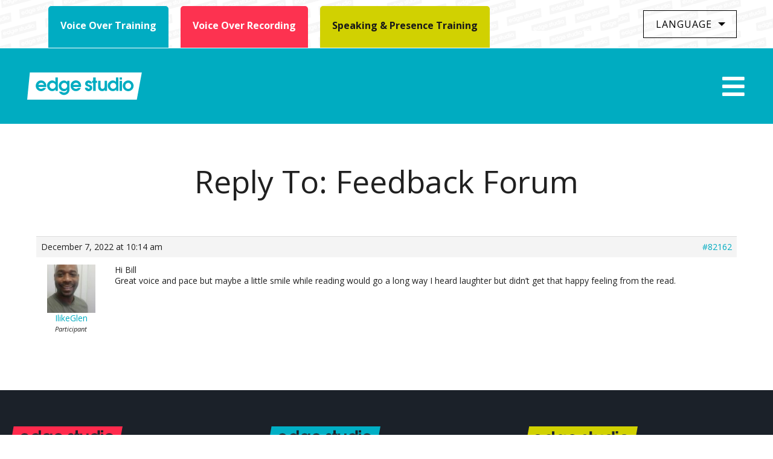

--- FILE ---
content_type: text/html; charset=UTF-8
request_url: https://edgestudio.com/forums/reply/82162/
body_size: 170756
content:
<!DOCTYPE html>
<!--[if IE 8]>
<html class="ie ie8" lang="en-US">
<![endif]-->
<!--[if !(IE 7) | !(IE 8)  ]><!-->
<html lang="en-US">
<!--<![endif]-->
<head>
    <meta charset="UTF-8" />
<script type="text/javascript">
/* <![CDATA[ */
var gform;gform||(document.addEventListener("gform_main_scripts_loaded",function(){gform.scriptsLoaded=!0}),document.addEventListener("gform/theme/scripts_loaded",function(){gform.themeScriptsLoaded=!0}),window.addEventListener("DOMContentLoaded",function(){gform.domLoaded=!0}),gform={domLoaded:!1,scriptsLoaded:!1,themeScriptsLoaded:!1,isFormEditor:()=>"function"==typeof InitializeEditor,callIfLoaded:function(o){return!(!gform.domLoaded||!gform.scriptsLoaded||!gform.themeScriptsLoaded&&!gform.isFormEditor()||(gform.isFormEditor()&&console.warn("The use of gform.initializeOnLoaded() is deprecated in the form editor context and will be removed in Gravity Forms 3.1."),o(),0))},initializeOnLoaded:function(o){gform.callIfLoaded(o)||(document.addEventListener("gform_main_scripts_loaded",()=>{gform.scriptsLoaded=!0,gform.callIfLoaded(o)}),document.addEventListener("gform/theme/scripts_loaded",()=>{gform.themeScriptsLoaded=!0,gform.callIfLoaded(o)}),window.addEventListener("DOMContentLoaded",()=>{gform.domLoaded=!0,gform.callIfLoaded(o)}))},hooks:{action:{},filter:{}},addAction:function(o,r,e,t){gform.addHook("action",o,r,e,t)},addFilter:function(o,r,e,t){gform.addHook("filter",o,r,e,t)},doAction:function(o){gform.doHook("action",o,arguments)},applyFilters:function(o){return gform.doHook("filter",o,arguments)},removeAction:function(o,r){gform.removeHook("action",o,r)},removeFilter:function(o,r,e){gform.removeHook("filter",o,r,e)},addHook:function(o,r,e,t,n){null==gform.hooks[o][r]&&(gform.hooks[o][r]=[]);var d=gform.hooks[o][r];null==n&&(n=r+"_"+d.length),gform.hooks[o][r].push({tag:n,callable:e,priority:t=null==t?10:t})},doHook:function(r,o,e){var t;if(e=Array.prototype.slice.call(e,1),null!=gform.hooks[r][o]&&((o=gform.hooks[r][o]).sort(function(o,r){return o.priority-r.priority}),o.forEach(function(o){"function"!=typeof(t=o.callable)&&(t=window[t]),"action"==r?t.apply(null,e):e[0]=t.apply(null,e)})),"filter"==r)return e[0]},removeHook:function(o,r,t,n){var e;null!=gform.hooks[o][r]&&(e=(e=gform.hooks[o][r]).filter(function(o,r,e){return!!(null!=n&&n!=o.tag||null!=t&&t!=o.priority)}),gform.hooks[o][r]=e)}});
/* ]]> */
</script>

    <meta http-equiv="X-UA-Compatible" content="IE=edge,chrome=1">
    <meta name="viewport" content="width=device-width, initial-scale=1, maximum-scale=1, user-scalable=no" />
    <link rel="profile" href="https://gmpg.org/xfn/11" />
    <link rel="pingback" href="https://edgestudio.com/xmlrpc.php" />
    
    <meta name='robots' content='index, follow, max-image-preview:large, max-snippet:-1, max-video-preview:-1' />
	<style>img:is([sizes="auto" i], [sizes^="auto," i]) { contain-intrinsic-size: 3000px 1500px }</style>
	
            <script data-no-defer="1" data-ezscrex="false" data-cfasync="false" data-pagespeed-no-defer data-cookieconsent="ignore">
                var ctPublicFunctions = {"_ajax_nonce":"d84e7ba5f0","_rest_nonce":"5c996158bd","_ajax_url":"\/wp-admin\/admin-ajax.php","_rest_url":"https:\/\/edgestudio.com\/wp-json\/","data__cookies_type":"none","data__ajax_type":"rest","data__bot_detector_enabled":"1","data__frontend_data_log_enabled":1,"cookiePrefix":"","wprocket_detected":true,"host_url":"edgestudio.com","text__ee_click_to_select":"Click to select the whole data","text__ee_original_email":"The complete one is","text__ee_got_it":"Got it","text__ee_blocked":"Blocked","text__ee_cannot_connect":"Cannot connect","text__ee_cannot_decode":"Can not decode email. Unknown reason","text__ee_email_decoder":"CleanTalk email decoder","text__ee_wait_for_decoding":"The magic is on the way!","text__ee_decoding_process":"Please wait a few seconds while we decode the contact data."}
            </script>
        
            <script data-no-defer="1" data-ezscrex="false" data-cfasync="false" data-pagespeed-no-defer data-cookieconsent="ignore">
                var ctPublic = {"_ajax_nonce":"d84e7ba5f0","settings__forms__check_internal":"1","settings__forms__check_external":"1","settings__forms__force_protection":0,"settings__forms__search_test":"1","settings__data__bot_detector_enabled":"1","settings__sfw__anti_crawler":0,"blog_home":"https:\/\/edgestudio.com\/","pixel__setting":"3","pixel__enabled":true,"pixel__url":null,"data__email_check_before_post":"1","data__email_check_exist_post":"0","data__cookies_type":"none","data__key_is_ok":true,"data__visible_fields_required":true,"wl_brandname":"Anti-Spam by CleanTalk","wl_brandname_short":"CleanTalk","ct_checkjs_key":"96b248ab8888736dea7eecb70879535a3f4c964f28c4eae9105ed9b37efdc010","emailEncoderPassKey":"4989e708c81df05cad40a4b3686cc404","bot_detector_forms_excluded":"W10=","advancedCacheExists":true,"varnishCacheExists":false,"wc_ajax_add_to_cart":true,"theRealPerson":{"phrases":{"trpHeading":"The Real Person Badge!","trpContent1":"The commenter acts as a real person and verified as not a bot.","trpContent2":"Passed all tests against spam bots. Anti-Spam by CleanTalk.","trpContentLearnMore":"Learn more"},"trpContentLink":"https:\/\/cleantalk.org\/the-real-person?utm_id=&amp;utm_term=&amp;utm_source=admin_side&amp;utm_medium=trp_badge&amp;utm_content=trp_badge_link_click&amp;utm_campaign=apbct_links","imgPersonUrl":"https:\/\/edgestudio.com\/wp-content\/plugins\/cleantalk-spam-protect\/css\/images\/real_user.svg","imgShieldUrl":"https:\/\/edgestudio.com\/wp-content\/plugins\/cleantalk-spam-protect\/css\/images\/shield.svg"}}
            </script>
        
<!-- Google Tag Manager for WordPress by gtm4wp.com -->
<script data-cfasync="false" data-pagespeed-no-defer>
	var gtm4wp_datalayer_name = "dataLayer";
	var dataLayer = dataLayer || [];
</script>
<!-- End Google Tag Manager for WordPress by gtm4wp.com --><script>let google_map_settings = {"api_key":"QUl6YVN5Q2lJMXMzbnY3MWpRWWZnSmdnYjRoTVIxRHNOcVhReUt3","api_link":"https:\/\/maps.googleapis.com\/maps\/api\/js?key=API_KEY&callback=window.google_maps_init&libraries=places,geometry&v=weekly"};</script>
	<!-- This site is optimized with the Yoast SEO Premium plugin v26.2 (Yoast SEO v26.2) - https://yoast.com/wordpress/plugins/seo/ -->
	<title>| Edge Studio</title>
<link data-rocket-preload as="style" href="https://fonts.googleapis.com/css?family=Open%20Sans%3A300%2C300i%2C400%2C400i%2C600%2C600i%2C700%2C700i%2C800%2C800i&#038;display=swap" rel="preload">
<link href="https://fonts.googleapis.com/css?family=Open%20Sans%3A300%2C300i%2C400%2C400i%2C600%2C600i%2C700%2C700i%2C800%2C800i&#038;display=swap" media="print" onload="this.media=&#039;all&#039;" rel="stylesheet">
<noscript><link rel="stylesheet" href="https://fonts.googleapis.com/css?family=Open%20Sans%3A300%2C300i%2C400%2C400i%2C600%2C600i%2C700%2C700i%2C800%2C800i&#038;display=swap"></noscript>
	<link rel="canonical" href="https://edgestudio.com/forums/reply/82162/" />
	<meta property="og:locale" content="en_US" />
	<meta property="og:type" content="article" />
	<meta property="og:title" content="| Edge Studio" />
	<meta property="og:description" content="Hi Bill Great voice and pace but maybe a little smile while reading would go a long way I heard [...]" />
	<meta property="og:url" content="https://edgestudio.com/forums/reply/82162/" />
	<meta property="og:site_name" content="Edge Studio" />
	<meta property="article:publisher" content="https://www.facebook.com/EdgeStudio" />
	<meta property="og:image" content="https://edgestudio.com/wp-content/uploads/2020/07/default-thumb-scaled.jpg" />
	<meta name="twitter:card" content="summary_large_image" />
	<meta name="twitter:image" content="https://edgestudio.com/wp-content/uploads/2020/07/default-thumb-scaled.jpg" />
	<meta name="twitter:site" content="@EdgeStudio" />
	<script type="application/ld+json" class="yoast-schema-graph">{"@context":"https://schema.org","@graph":[{"@type":"WebPage","@id":"https://edgestudio.com/forums/reply/82162/","url":"https://edgestudio.com/forums/reply/82162/","name":"| Edge Studio","isPartOf":{"@id":"https://edgestudio.com/#website"},"datePublished":"2022-12-07T15:14:59+00:00","breadcrumb":{"@id":"https://edgestudio.com/forums/reply/82162/#breadcrumb"},"inLanguage":"en-US","potentialAction":[{"@type":"ReadAction","target":["https://edgestudio.com/forums/reply/82162/"]}]},{"@type":"BreadcrumbList","@id":"https://edgestudio.com/forums/reply/82162/#breadcrumb","itemListElement":[{"@type":"ListItem","position":1,"name":"Home","item":"https://edgestudio.com/"},{"@type":"ListItem","position":2,"name":"The Feedback Forum!","item":"https://edgestudio.com/forums/forum/community/"},{"@type":"ListItem","position":3,"name":"Feedback Forum","item":"https://edgestudio.com/forums/topic/feedback-forum/"},{"@type":"ListItem","position":4,"name":"Reply To: Feedback Forum"}]},{"@type":"WebSite","@id":"https://edgestudio.com/#website","url":"https://edgestudio.com/","name":"Edge Studio","description":"Voice Over Casting, Recording, &amp; Training","publisher":{"@id":"https://edgestudio.com/#organization"},"potentialAction":[{"@type":"SearchAction","target":{"@type":"EntryPoint","urlTemplate":"https://edgestudio.com/?s={search_term_string}"},"query-input":{"@type":"PropertyValueSpecification","valueRequired":true,"valueName":"search_term_string"}}],"inLanguage":"en-US"},{"@type":"Organization","@id":"https://edgestudio.com/#organization","name":"Edge Studio","url":"https://edgestudio.com/","logo":{"@type":"ImageObject","inLanguage":"en-US","@id":"https://edgestudio.com/#/schema/logo/image/","url":"https://edgestudio.com/wp-content/uploads/2020/07/default-thumb-scaled.jpg","contentUrl":"https://edgestudio.com/wp-content/uploads/2020/07/default-thumb-scaled.jpg","width":1024,"height":1024,"caption":"Edge Studio"},"image":{"@id":"https://edgestudio.com/#/schema/logo/image/"},"sameAs":["https://www.facebook.com/EdgeStudio","https://x.com/EdgeStudio","https://www.instagram.com/edgestudiovo/","https://www.linkedin.com/in/edgestudio/","https://www.pinterest.com/edgestudio/","https://www.youtube.com/edgestudiovoiceover"]}]}</script>
	<!-- / Yoast SEO Premium plugin. -->


<link rel='dns-prefetch' href='//www.googletagmanager.com' />
<link rel='dns-prefetch' href='//player.vimeo.com' />
<link rel='dns-prefetch' href='//fd.cleantalk.org' />
<link rel='dns-prefetch' href='//capi-automation.s3.us-east-2.amazonaws.com' />
<link href='https://fonts.gstatic.com' crossorigin rel='preconnect' />
<link rel="alternate" type="application/rss+xml" title="Edge Studio &raquo; Feed" href="https://edgestudio.com/feed/" />
<link rel="alternate" type="application/rss+xml" title="Edge Studio &raquo; Comments Feed" href="https://edgestudio.com/comments/feed/" />
		<style>
			.lazyload,
			.lazyloading {
				max-width: 100%;
			}
		</style>
		<link data-minify="1" rel='stylesheet' id='vimeo-for-wordpress-public-css' href='https://edgestudio.com/wp-content/cache/min/1/wp-content/plugins/vimeo/build/style-index.css?ver=1762192699' type='text/css' media='all' />
<style id='wp-emoji-styles-inline-css' type='text/css'>

	img.wp-smiley, img.emoji {
		display: inline !important;
		border: none !important;
		box-shadow: none !important;
		height: 1em !important;
		width: 1em !important;
		margin: 0 0.07em !important;
		vertical-align: -0.1em !important;
		background: none !important;
		padding: 0 !important;
	}
</style>
<link rel='stylesheet' id='wp-block-library-css' href='https://edgestudio.com/wp-includes/css/dist/block-library/style.min.css?ver=6.8.3' type='text/css' media='all' />
<style id='classic-theme-styles-inline-css' type='text/css'>
/*! This file is auto-generated */
.wp-block-button__link{color:#fff;background-color:#32373c;border-radius:9999px;box-shadow:none;text-decoration:none;padding:calc(.667em + 2px) calc(1.333em + 2px);font-size:1.125em}.wp-block-file__button{background:#32373c;color:#fff;text-decoration:none}
</style>
<style id='safe-svg-svg-icon-style-inline-css' type='text/css'>
.safe-svg-cover{text-align:center}.safe-svg-cover .safe-svg-inside{display:inline-block;max-width:100%}.safe-svg-cover svg{fill:currentColor;height:100%;max-height:100%;max-width:100%;width:100%}

</style>
<link data-minify="1" rel='stylesheet' id='cr-frontend-css-css' href='https://edgestudio.com/wp-content/cache/min/1/wp-content/plugins/customer-reviews-woocommerce/css/frontend.css?ver=1762192699' type='text/css' media='all' />
<link data-minify="1" rel='stylesheet' id='cr-badges-css-css' href='https://edgestudio.com/wp-content/cache/min/1/wp-content/plugins/customer-reviews-woocommerce/css/badges.css?ver=1762192699' type='text/css' media='all' />
<style id='global-styles-inline-css' type='text/css'>
:root{--wp--preset--aspect-ratio--square: 1;--wp--preset--aspect-ratio--4-3: 4/3;--wp--preset--aspect-ratio--3-4: 3/4;--wp--preset--aspect-ratio--3-2: 3/2;--wp--preset--aspect-ratio--2-3: 2/3;--wp--preset--aspect-ratio--16-9: 16/9;--wp--preset--aspect-ratio--9-16: 9/16;--wp--preset--color--black: #000000;--wp--preset--color--cyan-bluish-gray: #abb8c3;--wp--preset--color--white: #ffffff;--wp--preset--color--pale-pink: #f78da7;--wp--preset--color--vivid-red: #cf2e2e;--wp--preset--color--luminous-vivid-orange: #ff6900;--wp--preset--color--luminous-vivid-amber: #fcb900;--wp--preset--color--light-green-cyan: #7bdcb5;--wp--preset--color--vivid-green-cyan: #00d084;--wp--preset--color--pale-cyan-blue: #8ed1fc;--wp--preset--color--vivid-cyan-blue: #0693e3;--wp--preset--color--vivid-purple: #9b51e0;--wp--preset--gradient--vivid-cyan-blue-to-vivid-purple: linear-gradient(135deg,rgba(6,147,227,1) 0%,rgb(155,81,224) 100%);--wp--preset--gradient--light-green-cyan-to-vivid-green-cyan: linear-gradient(135deg,rgb(122,220,180) 0%,rgb(0,208,130) 100%);--wp--preset--gradient--luminous-vivid-amber-to-luminous-vivid-orange: linear-gradient(135deg,rgba(252,185,0,1) 0%,rgba(255,105,0,1) 100%);--wp--preset--gradient--luminous-vivid-orange-to-vivid-red: linear-gradient(135deg,rgba(255,105,0,1) 0%,rgb(207,46,46) 100%);--wp--preset--gradient--very-light-gray-to-cyan-bluish-gray: linear-gradient(135deg,rgb(238,238,238) 0%,rgb(169,184,195) 100%);--wp--preset--gradient--cool-to-warm-spectrum: linear-gradient(135deg,rgb(74,234,220) 0%,rgb(151,120,209) 20%,rgb(207,42,186) 40%,rgb(238,44,130) 60%,rgb(251,105,98) 80%,rgb(254,248,76) 100%);--wp--preset--gradient--blush-light-purple: linear-gradient(135deg,rgb(255,206,236) 0%,rgb(152,150,240) 100%);--wp--preset--gradient--blush-bordeaux: linear-gradient(135deg,rgb(254,205,165) 0%,rgb(254,45,45) 50%,rgb(107,0,62) 100%);--wp--preset--gradient--luminous-dusk: linear-gradient(135deg,rgb(255,203,112) 0%,rgb(199,81,192) 50%,rgb(65,88,208) 100%);--wp--preset--gradient--pale-ocean: linear-gradient(135deg,rgb(255,245,203) 0%,rgb(182,227,212) 50%,rgb(51,167,181) 100%);--wp--preset--gradient--electric-grass: linear-gradient(135deg,rgb(202,248,128) 0%,rgb(113,206,126) 100%);--wp--preset--gradient--midnight: linear-gradient(135deg,rgb(2,3,129) 0%,rgb(40,116,252) 100%);--wp--preset--font-size--small: 13px;--wp--preset--font-size--medium: 20px;--wp--preset--font-size--large: 36px;--wp--preset--font-size--x-large: 42px;--wp--preset--spacing--20: 0.44rem;--wp--preset--spacing--30: 0.67rem;--wp--preset--spacing--40: 1rem;--wp--preset--spacing--50: 1.5rem;--wp--preset--spacing--60: 2.25rem;--wp--preset--spacing--70: 3.38rem;--wp--preset--spacing--80: 5.06rem;--wp--preset--shadow--natural: 6px 6px 9px rgba(0, 0, 0, 0.2);--wp--preset--shadow--deep: 12px 12px 50px rgba(0, 0, 0, 0.4);--wp--preset--shadow--sharp: 6px 6px 0px rgba(0, 0, 0, 0.2);--wp--preset--shadow--outlined: 6px 6px 0px -3px rgba(255, 255, 255, 1), 6px 6px rgba(0, 0, 0, 1);--wp--preset--shadow--crisp: 6px 6px 0px rgba(0, 0, 0, 1);}:where(.is-layout-flex){gap: 0.5em;}:where(.is-layout-grid){gap: 0.5em;}body .is-layout-flex{display: flex;}.is-layout-flex{flex-wrap: wrap;align-items: center;}.is-layout-flex > :is(*, div){margin: 0;}body .is-layout-grid{display: grid;}.is-layout-grid > :is(*, div){margin: 0;}:where(.wp-block-columns.is-layout-flex){gap: 2em;}:where(.wp-block-columns.is-layout-grid){gap: 2em;}:where(.wp-block-post-template.is-layout-flex){gap: 1.25em;}:where(.wp-block-post-template.is-layout-grid){gap: 1.25em;}.has-black-color{color: var(--wp--preset--color--black) !important;}.has-cyan-bluish-gray-color{color: var(--wp--preset--color--cyan-bluish-gray) !important;}.has-white-color{color: var(--wp--preset--color--white) !important;}.has-pale-pink-color{color: var(--wp--preset--color--pale-pink) !important;}.has-vivid-red-color{color: var(--wp--preset--color--vivid-red) !important;}.has-luminous-vivid-orange-color{color: var(--wp--preset--color--luminous-vivid-orange) !important;}.has-luminous-vivid-amber-color{color: var(--wp--preset--color--luminous-vivid-amber) !important;}.has-light-green-cyan-color{color: var(--wp--preset--color--light-green-cyan) !important;}.has-vivid-green-cyan-color{color: var(--wp--preset--color--vivid-green-cyan) !important;}.has-pale-cyan-blue-color{color: var(--wp--preset--color--pale-cyan-blue) !important;}.has-vivid-cyan-blue-color{color: var(--wp--preset--color--vivid-cyan-blue) !important;}.has-vivid-purple-color{color: var(--wp--preset--color--vivid-purple) !important;}.has-black-background-color{background-color: var(--wp--preset--color--black) !important;}.has-cyan-bluish-gray-background-color{background-color: var(--wp--preset--color--cyan-bluish-gray) !important;}.has-white-background-color{background-color: var(--wp--preset--color--white) !important;}.has-pale-pink-background-color{background-color: var(--wp--preset--color--pale-pink) !important;}.has-vivid-red-background-color{background-color: var(--wp--preset--color--vivid-red) !important;}.has-luminous-vivid-orange-background-color{background-color: var(--wp--preset--color--luminous-vivid-orange) !important;}.has-luminous-vivid-amber-background-color{background-color: var(--wp--preset--color--luminous-vivid-amber) !important;}.has-light-green-cyan-background-color{background-color: var(--wp--preset--color--light-green-cyan) !important;}.has-vivid-green-cyan-background-color{background-color: var(--wp--preset--color--vivid-green-cyan) !important;}.has-pale-cyan-blue-background-color{background-color: var(--wp--preset--color--pale-cyan-blue) !important;}.has-vivid-cyan-blue-background-color{background-color: var(--wp--preset--color--vivid-cyan-blue) !important;}.has-vivid-purple-background-color{background-color: var(--wp--preset--color--vivid-purple) !important;}.has-black-border-color{border-color: var(--wp--preset--color--black) !important;}.has-cyan-bluish-gray-border-color{border-color: var(--wp--preset--color--cyan-bluish-gray) !important;}.has-white-border-color{border-color: var(--wp--preset--color--white) !important;}.has-pale-pink-border-color{border-color: var(--wp--preset--color--pale-pink) !important;}.has-vivid-red-border-color{border-color: var(--wp--preset--color--vivid-red) !important;}.has-luminous-vivid-orange-border-color{border-color: var(--wp--preset--color--luminous-vivid-orange) !important;}.has-luminous-vivid-amber-border-color{border-color: var(--wp--preset--color--luminous-vivid-amber) !important;}.has-light-green-cyan-border-color{border-color: var(--wp--preset--color--light-green-cyan) !important;}.has-vivid-green-cyan-border-color{border-color: var(--wp--preset--color--vivid-green-cyan) !important;}.has-pale-cyan-blue-border-color{border-color: var(--wp--preset--color--pale-cyan-blue) !important;}.has-vivid-cyan-blue-border-color{border-color: var(--wp--preset--color--vivid-cyan-blue) !important;}.has-vivid-purple-border-color{border-color: var(--wp--preset--color--vivid-purple) !important;}.has-vivid-cyan-blue-to-vivid-purple-gradient-background{background: var(--wp--preset--gradient--vivid-cyan-blue-to-vivid-purple) !important;}.has-light-green-cyan-to-vivid-green-cyan-gradient-background{background: var(--wp--preset--gradient--light-green-cyan-to-vivid-green-cyan) !important;}.has-luminous-vivid-amber-to-luminous-vivid-orange-gradient-background{background: var(--wp--preset--gradient--luminous-vivid-amber-to-luminous-vivid-orange) !important;}.has-luminous-vivid-orange-to-vivid-red-gradient-background{background: var(--wp--preset--gradient--luminous-vivid-orange-to-vivid-red) !important;}.has-very-light-gray-to-cyan-bluish-gray-gradient-background{background: var(--wp--preset--gradient--very-light-gray-to-cyan-bluish-gray) !important;}.has-cool-to-warm-spectrum-gradient-background{background: var(--wp--preset--gradient--cool-to-warm-spectrum) !important;}.has-blush-light-purple-gradient-background{background: var(--wp--preset--gradient--blush-light-purple) !important;}.has-blush-bordeaux-gradient-background{background: var(--wp--preset--gradient--blush-bordeaux) !important;}.has-luminous-dusk-gradient-background{background: var(--wp--preset--gradient--luminous-dusk) !important;}.has-pale-ocean-gradient-background{background: var(--wp--preset--gradient--pale-ocean) !important;}.has-electric-grass-gradient-background{background: var(--wp--preset--gradient--electric-grass) !important;}.has-midnight-gradient-background{background: var(--wp--preset--gradient--midnight) !important;}.has-small-font-size{font-size: var(--wp--preset--font-size--small) !important;}.has-medium-font-size{font-size: var(--wp--preset--font-size--medium) !important;}.has-large-font-size{font-size: var(--wp--preset--font-size--large) !important;}.has-x-large-font-size{font-size: var(--wp--preset--font-size--x-large) !important;}
:where(.wp-block-post-template.is-layout-flex){gap: 1.25em;}:where(.wp-block-post-template.is-layout-grid){gap: 1.25em;}
:where(.wp-block-columns.is-layout-flex){gap: 2em;}:where(.wp-block-columns.is-layout-grid){gap: 2em;}
:root :where(.wp-block-pullquote){font-size: 1.5em;line-height: 1.6;}
</style>
<link data-minify="1" rel='stylesheet' id='dashicons-css' href='https://edgestudio.com/wp-content/cache/min/1/wp-includes/css/dashicons.min.css?ver=1762192699' type='text/css' media='all' />
<link rel='stylesheet' id='admin-bar-css' href='https://edgestudio.com/wp-includes/css/admin-bar.min.css?ver=6.8.3' type='text/css' media='all' />
<style id='admin-bar-inline-css' type='text/css'>

    /* Hide CanvasJS credits for P404 charts specifically */
    #p404RedirectChart .canvasjs-chart-credit {
        display: none !important;
    }
    
    #p404RedirectChart canvas {
        border-radius: 6px;
    }

    .p404-redirect-adminbar-weekly-title {
        font-weight: bold;
        font-size: 14px;
        color: #fff;
        margin-bottom: 6px;
    }

    #wpadminbar #wp-admin-bar-p404_free_top_button .ab-icon:before {
        content: "\f103";
        color: #dc3545;
        top: 3px;
    }
    
    #wp-admin-bar-p404_free_top_button .ab-item {
        min-width: 80px !important;
        padding: 0px !important;
    }
    
    /* Ensure proper positioning and z-index for P404 dropdown */
    .p404-redirect-adminbar-dropdown-wrap { 
        min-width: 0; 
        padding: 0;
        position: static !important;
    }
    
    #wpadminbar #wp-admin-bar-p404_free_top_button_dropdown {
        position: static !important;
    }
    
    #wpadminbar #wp-admin-bar-p404_free_top_button_dropdown .ab-item {
        padding: 0 !important;
        margin: 0 !important;
    }
    
    .p404-redirect-dropdown-container {
        min-width: 340px;
        padding: 18px 18px 12px 18px;
        background: #23282d !important;
        color: #fff;
        border-radius: 12px;
        box-shadow: 0 8px 32px rgba(0,0,0,0.25);
        margin-top: 10px;
        position: relative !important;
        z-index: 999999 !important;
        display: block !important;
        border: 1px solid #444;
    }
    
    /* Ensure P404 dropdown appears on hover */
    #wpadminbar #wp-admin-bar-p404_free_top_button .p404-redirect-dropdown-container { 
        display: none !important;
    }
    
    #wpadminbar #wp-admin-bar-p404_free_top_button:hover .p404-redirect-dropdown-container { 
        display: block !important;
    }
    
    #wpadminbar #wp-admin-bar-p404_free_top_button:hover #wp-admin-bar-p404_free_top_button_dropdown .p404-redirect-dropdown-container {
        display: block !important;
    }
    
    .p404-redirect-card {
        background: #2c3338;
        border-radius: 8px;
        padding: 18px 18px 12px 18px;
        box-shadow: 0 2px 8px rgba(0,0,0,0.07);
        display: flex;
        flex-direction: column;
        align-items: flex-start;
        border: 1px solid #444;
    }
    
    .p404-redirect-btn {
        display: inline-block;
        background: #dc3545;
        color: #fff !important;
        font-weight: bold;
        padding: 5px 22px;
        border-radius: 8px;
        text-decoration: none;
        font-size: 17px;
        transition: background 0.2s, box-shadow 0.2s;
        margin-top: 8px;
        box-shadow: 0 2px 8px rgba(220,53,69,0.15);
        text-align: center;
        line-height: 1.6;
    }
    
    .p404-redirect-btn:hover {
        background: #c82333;
        color: #fff !important;
        box-shadow: 0 4px 16px rgba(220,53,69,0.25);
    }
    
    /* Prevent conflicts with other admin bar dropdowns */
    #wpadminbar .ab-top-menu > li:hover > .ab-item,
    #wpadminbar .ab-top-menu > li.hover > .ab-item {
        z-index: auto;
    }
    
    #wpadminbar #wp-admin-bar-p404_free_top_button:hover > .ab-item {
        z-index: 999998 !important;
    }
    
</style>
<link data-minify="1" rel='stylesheet' id='trp_css-css' href='https://edgestudio.com/wp-content/cache/min/1/wp-content/plugins/bbp-threaded-replies/css/trp_css.css?ver=1762192699' type='text/css' media='all' />
<link rel='stylesheet' id='bbp-default-css' href='https://edgestudio.com/wp-content/plugins/bbpress/templates/default/css/bbpress.min.css?ver=2.6.14' type='text/css' media='all' />
<link rel='stylesheet' id='cleantalk-public-css-css' href='https://edgestudio.com/wp-content/plugins/cleantalk-spam-protect/css/cleantalk-public.min.css?ver=6.66_1761671146' type='text/css' media='all' />
<link rel='stylesheet' id='cleantalk-email-decoder-css-css' href='https://edgestudio.com/wp-content/plugins/cleantalk-spam-protect/css/cleantalk-email-decoder.min.css?ver=6.66_1761671146' type='text/css' media='all' />
<link rel='stylesheet' id='cleantalk-trp-css-css' href='https://edgestudio.com/wp-content/plugins/cleantalk-spam-protect/css/cleantalk-trp.min.css?ver=6.66_1761671146' type='text/css' media='all' />
<link data-minify="1" rel='stylesheet' id='cc_styles-css' href='https://edgestudio.com/wp-content/cache/min/1/wp-content/plugins/edgestudio-constant-contact-newsletter/assets/styles.css?ver=1762192699' type='text/css' media='all' />
<link rel='stylesheet' id='edgestudio-salesforce-css' href='https://edgestudio.com/wp-content/plugins/edgestudio-salesforce/public/css/edgestudio-salesforce-public.css?ver=1.0.0' type='text/css' media='all' />
<link data-minify="1" rel='stylesheet' id='wordstotime-init-style-page-css' href='https://edgestudio.com/wp-content/cache/min/1/wp-content/plugins/edgestudio-wordstotime/assets/css/wordstotime.css?ver=1762192699' type='text/css' media='all' />
<link data-minify="1" rel='stylesheet' id='wordstotime-init-style-css' href='https://edgestudio.com/wp-content/cache/min/1/wp-content/plugins/edgestudio-wordstotime/assets/css/ui-lightness/jquery-ui-1.8.6.custom.css?ver=1762192699' type='text/css' media='all' />
<link data-minify="1" rel='stylesheet' id='tss-css' href='https://edgestudio.com/wp-content/cache/min/1/wp-content/plugins/testimonial-slider-and-showcase/assets/css/wptestimonial.css?ver=1762192699' type='text/css' media='all' />
<link rel='stylesheet' id='wcpa-datetime-css' href='https://edgestudio.com/wp-content/plugins/woo-custom-product-addons-pro/assets/plugins/datetimepicker/jquery.datetimepicker.min.css?ver=3.9.8' type='text/css' media='all' />
<link rel='stylesheet' id='wcpa-colorpicker-css' href='https://edgestudio.com/wp-content/plugins/woo-custom-product-addons-pro/assets/plugins/spectrum/spectrum.min.css?ver=3.9.8' type='text/css' media='all' />
<link rel='stylesheet' id='wcpa-frontend-css' href='https://edgestudio.com/wp-content/plugins/woo-custom-product-addons-pro/assets/css/frontend.min.css?ver=3.9.8' type='text/css' media='all' />
<link data-minify="1" rel='stylesheet' id='woocommerce-layout-css' href='https://edgestudio.com/wp-content/cache/min/1/wp-content/plugins/woocommerce/assets/css/woocommerce-layout.css?ver=1762192699' type='text/css' media='all' />
<link data-minify="1" rel='stylesheet' id='woocommerce-smallscreen-css' href='https://edgestudio.com/wp-content/cache/min/1/wp-content/plugins/woocommerce/assets/css/woocommerce-smallscreen.css?ver=1762192699' type='text/css' media='only screen and (max-width: 768px)' />
<link data-minify="1" rel='stylesheet' id='woocommerce-general-css' href='https://edgestudio.com/wp-content/cache/min/1/wp-content/plugins/woocommerce/assets/css/woocommerce.css?ver=1762192699' type='text/css' media='all' />
<style id='woocommerce-inline-inline-css' type='text/css'>
.woocommerce form .form-row .required { visibility: visible; }
</style>
<link data-minify="1" rel='stylesheet' id='ppress-frontend-css' href='https://edgestudio.com/wp-content/cache/min/1/wp-content/plugins/wp-user-avatar/assets/css/frontend.min.css?ver=1762192699' type='text/css' media='all' />
<link rel='stylesheet' id='ppress-flatpickr-css' href='https://edgestudio.com/wp-content/plugins/wp-user-avatar/assets/flatpickr/flatpickr.min.css?ver=4.16.6' type='text/css' media='all' />
<link rel='stylesheet' id='ppress-select2-css' href='https://edgestudio.com/wp-content/plugins/wp-user-avatar/assets/select2/select2.min.css?ver=6.8.3' type='text/css' media='all' />
<link data-minify="1" rel='stylesheet' id='brands-styles-css' href='https://edgestudio.com/wp-content/cache/min/1/wp-content/plugins/woocommerce/assets/css/brands.css?ver=1762192699' type='text/css' media='all' />
<link rel='stylesheet' id='bootstrap-css' href='https://edgestudio.com/wp-content/themes/edgestudio-ll/css/bootstrap.min.css?ver=6.8.3' type='text/css' media='all' />
<link rel='stylesheet' id='jquery-ui-css' href='https://edgestudio.com/wp-content/themes/edgestudio-ll/css/jquery-ui.min.css?ver=6.8.3' type='text/css' media='all' />
<link rel='stylesheet' id='lity-css' href='https://edgestudio.com/wp-content/themes/edgestudio-ll/css/lity.min.css?ver=6.8.3' type='text/css' media='all' />
<link data-minify="1" rel='stylesheet' id='font-awesome-custom-css' href='https://edgestudio.com/wp-content/cache/min/1/wp-content/themes/edgestudio-ll/fa/css/all.css?ver=1762192699' type='text/css' media='all' />
<link data-minify="1" rel='stylesheet' id='slick-css' href='https://edgestudio.com/wp-content/cache/min/1/wp-content/themes/edgestudio-ll/slick/slick.css?ver=1762192699' type='text/css' media='all' />
<link data-minify="1" rel='stylesheet' id='selectric-css' href='https://edgestudio.com/wp-content/cache/min/1/wp-content/themes/edgestudio-ll/selectric/selectric.css?ver=1762192699' type='text/css' media='all' />
<link data-minify="1" rel='stylesheet' id='edgestudio-style-css' href='https://edgestudio.com/wp-content/cache/min/1/wp-content/themes/edgestudio-ll/style.css?ver=1762192699' type='text/css' media='all' />
<link rel='stylesheet' id='gdatt-attachments-css' href='https://edgestudio.com/wp-content/plugins/gd-bbpress-attachments/css/front.min.css?ver=4.9_b2800_free' type='text/css' media='all' />
<link rel='stylesheet' id='photoswipe-css' href='https://edgestudio.com/wp-content/plugins/woocommerce/assets/css/photoswipe/photoswipe.min.css?ver=10.3.3' type='text/css' media='all' />
<link rel='stylesheet' id='photoswipe-default-skin-css' href='https://edgestudio.com/wp-content/plugins/woocommerce/assets/css/photoswipe/default-skin/default-skin.min.css?ver=10.3.3' type='text/css' media='all' />
<link data-minify="1" rel='stylesheet' id='wqpmb-style-css' href='https://edgestudio.com/wp-content/cache/min/1/wp-content/plugins/wc-quantity-plus-minus-button/assets/css/style.css?ver=1762192699' type='text/css' media='all' />
<script type="text/javascript" id="woocommerce-google-analytics-integration-gtag-js-after">
/* <![CDATA[ */
/* Google Analytics for WooCommerce (gtag.js) */
					window.dataLayer = window.dataLayer || [];
					function gtag(){dataLayer.push(arguments);}
					// Set up default consent state.
					for ( const mode of [{"analytics_storage":"denied","ad_storage":"denied","ad_user_data":"denied","ad_personalization":"denied","region":["AT","BE","BG","HR","CY","CZ","DK","EE","FI","FR","DE","GR","HU","IS","IE","IT","LV","LI","LT","LU","MT","NL","NO","PL","PT","RO","SK","SI","ES","SE","GB","CH"]}] || [] ) {
						gtag( "consent", "default", { "wait_for_update": 500, ...mode } );
					}
					gtag("js", new Date());
					gtag("set", "developer_id.dOGY3NW", true);
					gtag("config", "G-K8WWQST5YC", {"track_404":true,"allow_google_signals":true,"logged_in":false,"linker":{"domains":[],"allow_incoming":false},"custom_map":{"dimension1":"logged_in"}});
/* ]]> */
</script>
<script data-minify="1" type="text/javascript" src="https://edgestudio.com/wp-content/cache/min/1/wp-content/themes/edgestudio-ll/js/placeholder/google_map.js?ver=1762192699" id="google_map-js"></script>
<script type="text/javascript" src="https://edgestudio.com/wp-includes/js/jquery/jquery.min.js?ver=3.7.1" id="jquery-core-js"></script>
<script type="text/javascript" src="https://edgestudio.com/wp-includes/js/jquery/jquery-migrate.min.js?ver=3.4.1" id="jquery-migrate-js"></script>
<script data-minify="1" type="text/javascript" src="https://edgestudio.com/wp-content/cache/min/1/api/player.js?ver=1762192699" id="vimeo-for-wordpress-player-js"></script>
<script type="text/javascript" src="https://edgestudio.com/wp-content/plugins/cleantalk-spam-protect/js/apbct-public-bundle_full-protection.min.js?ver=6.66_1761671146" id="apbct-public-bundle_full-protection.min-js-js"></script>
<script data-minify="1" type="text/javascript" src="https://edgestudio.com/wp-content/cache/min/1/ct-bot-detector-wrapper.js?ver=1762192700" id="ct_bot_detector-js" defer="defer" data-wp-strategy="defer"></script>
<script data-minify="1" type="text/javascript" src="https://edgestudio.com/wp-content/cache/min/1/wp-content/plugins/edgestudio-salesforce/public/js/edgestudio-salesforce-public.js?ver=1762192700" id="edgestudio-salesforce-js"></script>
<script type="text/javascript" src="https://edgestudio.com/wp-content/plugins/woocommerce/assets/js/jquery-blockui/jquery.blockUI.min.js?ver=2.7.0-wc.10.3.3" id="wc-jquery-blockui-js" defer="defer" data-wp-strategy="defer"></script>
<script type="text/javascript" id="wc-add-to-cart-js-extra">
/* <![CDATA[ */
var wc_add_to_cart_params = {"ajax_url":"\/wp-admin\/admin-ajax.php","wc_ajax_url":"\/?wc-ajax=%%endpoint%%","i18n_view_cart":"View cart","cart_url":"https:\/\/edgestudio.com\/cart\/","is_cart":"","cart_redirect_after_add":"no","gt_translate_keys":["i18n_view_cart",{"key":"cart_url","format":"url"}]};
/* ]]> */
</script>
<script type="text/javascript" src="https://edgestudio.com/wp-content/plugins/woocommerce/assets/js/frontend/add-to-cart.min.js?ver=10.3.3" id="wc-add-to-cart-js" defer="defer" data-wp-strategy="defer"></script>
<script type="text/javascript" src="https://edgestudio.com/wp-content/plugins/woocommerce/assets/js/js-cookie/js.cookie.min.js?ver=2.1.4-wc.10.3.3" id="wc-js-cookie-js" defer="defer" data-wp-strategy="defer"></script>
<script type="text/javascript" id="woocommerce-js-extra">
/* <![CDATA[ */
var woocommerce_params = {"ajax_url":"\/wp-admin\/admin-ajax.php","wc_ajax_url":"\/?wc-ajax=%%endpoint%%","i18n_password_show":"Show password","i18n_password_hide":"Hide password"};
/* ]]> */
</script>
<script type="text/javascript" src="https://edgestudio.com/wp-content/plugins/woocommerce/assets/js/frontend/woocommerce.min.js?ver=10.3.3" id="woocommerce-js" defer="defer" data-wp-strategy="defer"></script>
<script type="text/javascript" src="https://edgestudio.com/wp-content/plugins/wp-user-avatar/assets/flatpickr/flatpickr.min.js?ver=4.16.6" id="ppress-flatpickr-js"></script>
<script type="text/javascript" src="https://edgestudio.com/wp-content/plugins/wp-user-avatar/assets/select2/select2.min.js?ver=4.16.6" id="ppress-select2-js"></script>
<script type="text/javascript" id="ajax-scripts-js-extra">
/* <![CDATA[ */
var ajax_obj = {"ajax_url":"https:\/\/edgestudio.com\/wp-admin\/admin-ajax.php"};
/* ]]> */
</script>
<script data-minify="1" type="text/javascript" src="https://edgestudio.com/wp-content/cache/min/1/wp-content/themes/edgestudio-ll/js/ajax.js?ver=1762192700" id="ajax-scripts-js"></script>
<script type="text/javascript" src="https://edgestudio.com/wp-content/plugins/woocommerce/assets/js/photoswipe/photoswipe.min.js?ver=4.1.1-wc.10.3.3" id="wc-photoswipe-js" defer="defer" data-wp-strategy="defer"></script>
<script type="text/javascript" src="https://edgestudio.com/wp-content/plugins/woocommerce/assets/js/photoswipe/photoswipe-ui-default.min.js?ver=4.1.1-wc.10.3.3" id="wc-photoswipe-ui-default-js" defer="defer" data-wp-strategy="defer"></script>
<link rel="https://api.w.org/" href="https://edgestudio.com/wp-json/" /><link rel="EditURI" type="application/rsd+xml" title="RSD" href="https://edgestudio.com/xmlrpc.php?rsd" />
<meta name="generator" content="WordPress 6.8.3" />
<meta name="generator" content="WooCommerce 10.3.3" />
<link rel='shortlink' href='https://edgestudio.com/?p=82162' />
<link rel="alternate" title="oEmbed (JSON)" type="application/json+oembed" href="https://edgestudio.com/wp-json/oembed/1.0/embed?url=https%3A%2F%2Fedgestudio.com%2Fforums%2Freply%2F82162%2F" />
<link rel="alternate" title="oEmbed (XML)" type="text/xml+oembed" href="https://edgestudio.com/wp-json/oembed/1.0/embed?url=https%3A%2F%2Fedgestudio.com%2Fforums%2Freply%2F82162%2F&#038;format=xml" />
<style type='text/css' id='wqpmb_internal_css'>.qib-button-wrapper button.qib-button{
}
.qib-button-wrapper button.qib-button:hover{
}
.qib-button-wrapper .quantity input.input-text.qty.text{
}
</style>		<script>
			if ('undefined' === typeof _affirm_config) {
				var _affirm_config = {
					public_api_key: "1AJ8QP50BTCKVEN1",
					script: "https://www.affirm.com/js/v2/affirm.js",
					locale: "en_US",
					country_code: "USA",

				};
				(function(l, g, m, e, a, f, b) {
					var d, c = l[m] || {},
						h = document.createElement(f),
						n = document.getElementsByTagName(f)[0],
						k = function(a, b, c) {
							return function() {
								a[b]._.push([c, arguments])
							}
						};
					c[e] = k(c, e, "set");
					d = c[e];
					c[a] = {};
					c[a]._ = [];
					d._ = [];
					c[a][b] = k(c, a, b);
					a = 0;
					for (
						b = "set add save post open " +
							"empty reset on off trigger ready setProduct"
							.split(" ");
						a < b.length; a++
					) d[b[a]] = k(c, e, b[a]);
					a = 0;
					for (b = ["get", "token", "url", "items"]; a < b.length; a++)
						d[b[a]] = function() {};
					h.async = !0;
					h.src = g[f];
					n.parentNode.insertBefore(h, n);
					delete g[f];
					d(g);
					l[m] = c
				})(
					window,
					_affirm_config,
					"affirm",
					"checkout",
					"ui",
					"script",
					"ready"
				);
			}
		</script>
		
<!-- Google Tag Manager for WordPress by gtm4wp.com -->
<!-- GTM Container placement set to automatic -->
<script data-cfasync="false" data-pagespeed-no-defer>
	var dataLayer_content = {"pagePostType":"reply","pagePostType2":"single-reply","pagePostAuthor":"IlikeGlen"};
	dataLayer.push( dataLayer_content );
</script>
<script data-cfasync="false" data-pagespeed-no-defer>
(function(w,d,s,l,i){w[l]=w[l]||[];w[l].push({'gtm.start':
new Date().getTime(),event:'gtm.js'});var f=d.getElementsByTagName(s)[0],
j=d.createElement(s),dl=l!='dataLayer'?'&l='+l:'';j.async=true;j.src=
'//www.googletagmanager.com/gtm.js?id='+i+dl;f.parentNode.insertBefore(j,f);
})(window,document,'script','dataLayer','GTM-TJDB8FK');
</script>
<!-- End Google Tag Manager for WordPress by gtm4wp.com -->		<script>
			document.documentElement.className = document.documentElement.className.replace('no-js', 'js');
		</script>
				<style>
			.no-js img.lazyload {
				display: none;
			}

			figure.wp-block-image img.lazyloading {
				min-width: 150px;
			}

			.lazyload,
			.lazyloading {
				--smush-placeholder-width: 100px;
				--smush-placeholder-aspect-ratio: 1/1;
				width: var(--smush-image-width, var(--smush-placeholder-width)) !important;
				aspect-ratio: var(--smush-image-aspect-ratio, var(--smush-placeholder-aspect-ratio)) !important;
			}

						.lazyload, .lazyloading {
				opacity: 0;
			}

			.lazyloaded {
				opacity: 1;
				transition: opacity 400ms;
				transition-delay: 0ms;
			}

					</style>
			<noscript><style>.woocommerce-product-gallery{ opacity: 1 !important; }</style></noscript>
				<script  type="text/javascript">
				!function(f,b,e,v,n,t,s){if(f.fbq)return;n=f.fbq=function(){n.callMethod?
					n.callMethod.apply(n,arguments):n.queue.push(arguments)};if(!f._fbq)f._fbq=n;
					n.push=n;n.loaded=!0;n.version='2.0';n.queue=[];t=b.createElement(e);t.async=!0;
					t.src=v;s=b.getElementsByTagName(e)[0];s.parentNode.insertBefore(t,s)}(window,
					document,'script','https://connect.facebook.net/en_US/fbevents.js');
			</script>
			<!-- WooCommerce Facebook Integration Begin -->
			<script  type="text/javascript">

				fbq('init', '400814654850891', {}, {
    "agent": "woocommerce_2-10.3.3-3.5.12"
});

				document.addEventListener( 'DOMContentLoaded', function() {
					// Insert placeholder for events injected when a product is added to the cart through AJAX.
					document.body.insertAdjacentHTML( 'beforeend', '<div class=\"wc-facebook-pixel-event-placeholder\"></div>' );
				}, false );

			</script>
			<!-- WooCommerce Facebook Integration End -->
			<style type="text/css">.broken_link, a.broken_link {
	text-decoration: line-through;
}</style><link rel="icon" href="https://edgestudio.com/wp-content/uploads/2023/10/cropped-cropped-icon-dark-32x32.png" sizes="32x32" />
<link rel="icon" href="https://edgestudio.com/wp-content/uploads/2023/10/cropped-cropped-icon-dark-192x192.png" sizes="192x192" />
<link rel="apple-touch-icon" href="https://edgestudio.com/wp-content/uploads/2023/10/cropped-cropped-icon-dark-180x180.png" />
<meta name="msapplication-TileImage" content="https://edgestudio.com/wp-content/uploads/2023/10/cropped-cropped-icon-dark-270x270.png" />
		<style type="text/css" id="wp-custom-css">
			@media screen and (min-width: 992px) {
    .header-menu .es-menu:first-child > ul {
        display: block !important;
    }
}
.projects-wrapper .project .thumb.bg {
    background-size: contain !important;
    background-position: center;
    background-repeat: no-repeat;
}
.image_content_rows .col-12 {
    padding: 40px 160px 80px 160px;
}

.main-demo-wrapper{
	display: flex; 
	flex-wrap: wrap; 
	gap: 20px;
}
.demo-item{
	flex: 0 0 33.33%; 
	max-width: 30.33%; 
	box-sizing: border-box; 
	text-align: left; 
	background-color: white; 
	padding: 25px 15px 0px 15px;
}
@media (max-width: 768px) {
    .demo-item {
        flex: 0 0 100%; 
        max-width: 100%;
    }
}
.woocommerce-Tabs-panel--description h2:first-of-type {
    display: none;
}
.woocommerce .star-rating span::before {
	  color:#FFBC00 !important;
}
.production-btn{
	border:2px solid #fd3150;
}
.production-btn:hover{
	background:#fd3150;
}
.education-btn{
	border:2px solid #00acc1;
}
.education-btn:hover{
	background:#00acc1;
}
.speaking-btn{
	border:2px solid #d1d100;
}
.speaking-btn:hover{
  background:#d1d100;
}

.projects-wrapper {
    display: flex;
    flex-wrap: wrap;
    justify-content: space-between;
}

.project {
    flex: 0 0 24%; /* This sets each column to take up 24% of the container width */
    box-sizing: border-box;
    margin-bottom: 40px;
}

.project a.thumb {
    display: block;
    background-size: cover;
    background-position: center;
    height: 200px; /* Adjust height based on the desired image size */
}

@media (max-width: 1024px) {
    .project {
        flex: 0 0 48%; /* 2 columns on tablet view */
    }
}

@media (max-width: 768px) {
    .project {
        flex: 0 0 100%; /* Full width on mobile */
    }
}
.project div {
  display: none;
}

.project div:has(p.match a:empty) {
  display: none;
}

#post-38 .triangle-bottom {
    position: relative;
    margin-bottom: unset;
    border-style: solid;
    border-width:unset;
    border-color: #fff transparent transparent transparent;
    z-index: 2;
}
.floating-buttons .speaking-button {
    background-color: #d1d100;
    color: #fff;
    text-decoration: none;
    position: absolute;
    right: 0;
    bottom: 0;
    font-size: 14px;
    width: 164px;
    padding: 20px 20px 20px 10px;
    text-align: right;
    display: block;
    border: 1px solid #fff;
    font-weight: bold;
    transition: color .25s 1.5s, width 1.2s;
	margin-bottom:64px;
}
.our-work-landing .project .thumb:hover {
    -webkit-transform: unset !important;
    -moz-transform: unset !important;
}
.logos_section {
    padding:20px 20px 20px 20px;
}
.page-id-2 .request-vo-production-button, .page-id-2 .request-vo-production-button,  .page-id-2 .floating-buttons{
	display:none !important;
}
@media (max-width: 768px) {
	.ti_content{
		padding:0 !important;
		margin:0 !important;
		line-height:24px !important;
		margin-top:-100px !important;
	}
	.ti_content .button{
	line-height:14px !important;
		margin-top:-10px;
		
}
.section-voice_over_selector > div .text
	{
		width:100%;
		padding-right:60px;
		padding-top:20px;
	}
.section-voice_over_selector > div {
        height: 430px;
    }
.title_ctas section {
    height: 100%;
    padding: 60px 20px 60px 20px !important;
}
	.ti_content .button span{
	font-size:12px !important;
}
	.ti_content strong span{
		font-size:28px !important;
		margin-top:-20px !important;
	}
	.button{
	font-size:12px !important;
	overflow-wrap: break-word; /* Enable word wrapping */
    word-wrap: break-word; /* For older browsers */
    white-space: normal; /* Allow text to wrap */
		width:100%;
}
	.triangle-top-center {
    position: relative;
		margin:unset;
		border-width: none !important;
    z-index: unset;
		border-color: #F1F1F1 !important;
}
	.cta-section-1, .cta-section-2, .cta-section-3, .cta-section-4, .cta-section-5, .cta-section-6, .cta-section-7{
		padding:0px !important;
	}
	#gform_17 li, #gform_13 li, #gform_wrapper_18 li, #gform_21 li{
		width:100%;
	}
	.voice-over-demo-take-a-listen .main-demo-wrapper{
		margin-bottom:40px;
	}

	.main-demo-wrapper .demo-item{
		flex: unset !important;
		display:block !important;
		width:100% !important;
		max-width:100% !important;
	}
	.woocommerce a.button{
		font-size:12px !important;
	overflow-wrap: break-word;
			padding:0px !important; 
		line-height:30px !important;
		min-width:150px !important;
	}
   .text-center {
    text-align: center;
    margin-top: 0px !important;
}
	.vo_production_landing_buttons {
    position: relative;
    background-position: center;
    background-size: cover;
    background-repeat: no-repeat;
    padding: 20px 0 100px;
    text-align: center;
}
	.class_tiers .tier .button{
		width: 100% !important;
    max-width: 90% !important;
		margin: auto;
		margin-top:20px;
		margin-left:20px;
		margin-right:20px;
	}
	
/** /we-cast-our-students/ page**/
	.page-id-92682 .triangle-bottom,  .page-id-92682 .triangle-top-center{
		display:none;
	}
	.page-id-92682 .text_section{
		margin-bottom:20px;
	}
	#gform_21 .medium{
		width:100%;
	}
	.page-id-135 #bbpress-forums p.bbp-topic-meta {
    font-size: 10px;
}

.page-template-template-3phase-program .wc-shortcode .product .cart .button {
        padding: 5px 11px !important;
        margin-left: 0;
    }

}

#menu-vo-production.navbar-nav ul a.active, 
#menu-vo-production.navbar-nav ul .no-link.active, 
#menu-vo-education.navbar-nav ul a.active, 
#menu-vo-education.navbar-nav ul .no-link.active {
    border-bottom: 2px solid #00acc1; /* Adds an underline */
}
.text-center {
    text-align: center; 
    margin-top: 20px; 
}
.btn-load-more{
    color: #287BD7;
    text-decoration: none !important;
    background-color: transparent;
    font-size: 18px;
    font-weight: 700;
    text-align: center;
    line-height: 40px;
    padding: 10px 35px;
    position: relative;
    border: 2px solid #287BD7;
    border-radius: 0;
    letter-spacing: 1px;
    text-transform: uppercase;
    white-space: nowrap;
	margin-top:50px;
}
.btn-load-more:hover{
	background-color: #287BD7;
    color: #FFF;
}

.page-id-135 .forum-page{
	display:none;
}



.sub-menu {
    max-height: 700px;
    overflow-y: auto;
    overflow-x: hidden;
    scrollbar-width: thin;
    scrollbar-color: #888 #f4f4f4; 
}


.sub-menu::-webkit-scrollbar {
    width: 8px; 
}

.sub-menu::-webkit-scrollbar-thumb {
    background-color: #888;
    border-radius: 4px; 
}

.sub-menu::-webkit-scrollbar-track {
    background-color: #f4f4f4; 
}
.divider-horizontal {
    display: block;
    width: 100%; 
    height: 1px;
    background-color: #000; 
    margin: 4px 0; 
}
.divider-horizontal .no-link span {
    display: none;
}
@media screen and (max-width: 786px) {
    .header-wrapper.education nav.navbar.open, .header-wrapper.production nav.navbar.open {
        max-height: 100%;
        overflow-y: auto;
        overflow-x: hidden;
    }
	.divider-horizontal {
    background-color: #fff; 
 
}
.text_over_images {
    margin-top: 0 !important;
}
   .menu-item > a:not([href]) {
	      display: flex !important;
    justify-content: space-between; /* Aligns items at the start and end */
    width: 100% !important;
    flex: auto;
    flex-wrap: nowrap; /* Prevent wrapping of elements */
	padding-right:0px !important;
  align-items: center;
	}
ul.sub-menu {
		padding-left:25px !important;
	}
	.no-link {
    color: #00ACC1;
    display: flex !important;
    justify-content: space-between; /* Aligns items at the start and end */
    width: 100% !important;
    flex: auto;
    flex-wrap: nowrap; /* Prevent wrapping of elements */
    padding-right:0px !important;
		padding-top: 20px !important;
}

}
.text-center{margin-top:0;}

.text_over_images:not(.just-3) .row .col-12:nth-child(odd):last-of-type{
	  clip-path:unset !important;
}
 .triangle-top, .triangle-bottom, .triangle-top-center{
	display:none !important;
}
.logos_section{
	padding-top:100px !important;
}

.title-section:empty {
    min-height:100px;
	
}
.text_over_images{
	margin-top:120px ;
}
.text_section{
	padding-bottom:35px;
	padding-top:45px;
}
.title-section {
    margin-top: 90px;
    min-height: auto; /* Allows the section to expand */
    display: flex;
    flex-direction: column;
    align-items: center; /* Centers the content */
    justify-content: center; /* Keeps content vertically aligned */
    padding: 50px 20px 0px 20px; /* Adds some padding for better spacing */
    text-align: center;
}
.bullets-red li::marker {
  color: red !important;
}
.bullets-blue li::marker {
  color: blue !important;
}
.bullets-green li::marker {
  color: green !important;
}
.bullets-white li::marker {
  color: white !important;
}
.bullets-black li::marker {
  color: black !important;
}
.bullets-cyan-blue li::marker {
  color: #00ACC1 !important;
}
.padding-left{
	margin-left:20px !important;
}
.our-work .before-triangle{
	margin-top:-40px !important;
}


.section_with_two_buttons {
    width: 100% !important;
    max-width: 100%;
    margin: 0 auto;
    padding: 120px 20px; /* Adjust padding as needed */
    background-size: cover;
    background-position: center;
    background-repeat: no-repeat;
}
@media (max-width: 768px) {
    .section_with_two_buttons {
        background-size: cover;
        background-position: top-center center;
        padding:20px 15px; 
        background-attachment: scroll; 
    }
.left-button,
.right-button {
    display: inline-block;
    padding: 10px 10px;
    text-decoration: none;
    font-size: 12px !important;
    font-weight: bold;
    border-radius: 5px;
    transition: all 0.3s ease-in-out;
	  width:100%;
	  margin-bottom:20px;
}
.left-button {
   float:unset !important;
}

.right-button {
    float:unset !important;
}
}

.section_with_two_buttons .columns-wrapper {
    display: flex;
    justify-content: space-between;
    flex-wrap: wrap;
    max-width: 1600px; /* Adjust based on your design */
    margin: 0 auto;
}

.section_with_two_buttons .column {
    flex: 1;
    text-align: center;
    padding: 10px;
}

.left-button,
.right-button {
    display: inline-block;
    padding: 10px 20px;
    text-decoration: none;
    font-size: 16px;
    font-weight: bold;
    border-radius: 5px;
    transition: all 0.3s ease-in-out;
}

.left-button:hover,
.right-button:hover {
    opacity: 0.8;
}

.left-button {
   float:left !important;
}

.right-button {
    float:right !important;
}
a.left-button, a.right-button{
	text-decoration: none;
}
.ti_content{
	max-width:1400px;
}
/* Hide the div on tablets and mobile devices */
@media only screen and (max-width: 1024px) {
    .floating-logo-buttons {
        display: none;
    }
}
.vo_production-template-template-sections .section-page_title {
    margin-bottom: -250px !important;
}
.comparison-table {
            width: 100% !important;
            border-collapse: collapse !important;
	          font-size:16px !important;
        }
        .comparison-table th, .comparison-table td {
            border: 1px solid #ccc !important;
            padding: 10px !important;
            text-align: left !important;
        }

.text-list{
	margin-top:50px;
}
.inner-bullet-list{
	margin:10px 0 20px 20px;
}
.footer .menu-item-101179{
	display:none;
}
/**.es-menus .es-menu:first-of-type {
    display: none;
}
.es-menu{
	width:49.99995%;
}**/

.page-id-105981 .text_over_images:not(.just-3) .row .col-12:nth-child(odd):last-of-type {
    padding-top: 50px !important;
} 
.page-id-105981 .text_over_images .row .col-12 {
        padding: 100px 30px !important;
    }
 .section-page_title + div:not(.image_content_rows) {
    padding-top: 280px;
}
.auth-info div {
    min-height: 50px;
    max-width: calc(100% - 90px);
    padding-top: 0;
    padding-left: 65px;
    background: url(/wp-content/uploads/2025/05/Avatar-Blue.png) 0 0 no-repeat;
    background-size: 50px;
    float: left;
    font-size: 14px;
    display: flex
;
    display: -ms-flexbox;
    flex-wrap: wrap;
    align-items: baseline;
    justify-content: center;
    flex-direction: column;
}
.home-btn{
	color:#ffffff !important;
	border: 2px solid #fff;
	width:100% !important;
}
.home-btn:hover{
	color:#ffffff !important;
	border: 2px solid #287BD7;
}

.courses-cards-section {
  max-width: 1400px;
  margin: 0 auto;
  padding: 20px;
}

.courses-cards-section .cards-wrapper {
  display: grid;
  grid-template-columns: repeat(auto-fit, minmax(260px, 1fr));
  gap: 30px;
}

.course-card {
  background: #fff;
  border-radius: 12px;
  padding: 20px;
  box-shadow: 0 4px 12px rgba(0, 0, 0, 0.1);
  text-align: center;
}

.course-card img {
  max-width: 100%;
  height: 100px; 
  object-fit: cover;
  border-radius: 8px;
}

.course-card .buttons {
  margin-top: 15px;
}
/**
.course-card .button {
  background-color: #0073e6;
  color: #fff;
  padding: 10px 20px;
  display: inline-block;
  border-radius: 6px;
  text-decoration: none;
  transition: background 0.3s ease;
}**/
.course-card .button {
    background-color: #0073e6;
    color: #fff;
    padding: 10px 20px;
    display: block; /* ensures it fills available width */
    border-radius: 6px;
    text-decoration: none;
    transition: background 0.3s ease;
    word-wrap: break-word; /* ensures long text breaks */
    white-space: normal;   /* allows text wrapping */
    max-width: 100%;       /* keeps it inside the card */
    box-sizing: border-box; /* include padding in width */
}
.course-card h2{
   font-weight:700;
}
.course-card h4{
  padding-top:20px;
	font-weight:400;
	font-size:20px;
	color:#0073e6;
}
.course-card .button:hover {
  background-color: #005bb5;
}

/* Optional: Add a little breathing room on small devices */
@media (max-width: 480px) {
  .courses-cards-section {
    padding: 15px;
  }

  .course-card {
    padding: 15px;
  }
}

.speaking-button:nth-of-type(3),
.speaking-button:nth-of-type(4) {
  display: none !important;
}

.request-vo-production.opened {
    z-index: 9999 !important;
}
/* Active category filter style */
.js-filter-category.active {
    font-weight: 700;
    color: #04dff9; /* Edge Studio blue - adjust as needed */
    position: relative;
}



/* Hover state */
.js-filter-category:hover {
    color: #04dff9;
}

/* Mobile responsive adjustments */
@media (max-width: 991px) {
    .js-filter-category.active {
        background-color: transparent;
    }
    
    .js-filter-category.active:before {
        display: none;
    }
}

/* Category dropdown toggle animation */
.scripts-library__list__filter__categories__all.active {
    color: #2a5db0;
}

/* Subcategory active state (if needed) */
.scripts-library__list__filter__categories ul ul .js-filter-category.active {
    padding-left: 15px;
}
.two-column-layout {
  display: flex;
  justify-content: space-between;
  align-items: center; /* Optional: aligns items vertically */
}

.two-column-layout > div {
  flex: 0 0 auto; /* Ensures content does not stretch */
}
/**
.language-switcher{
	width:20%;
}**/
.button-image {
  max-width: 80%;
  height: auto;
}
@media screen and (max-width: 767px) {
  .two-column-layout {
    display: none !important;
  }
}
@media screen and (max-width: 770px) {
    .navbar {
        margin-top:0px;
    }
}
/* Adjusted navbar styles for speaking, education, and production pages */
body.speaking .navbar,
body.education .navbar,
body.production .navbar {
    padding: 0 0 31.5px; /* Removed top padding */
    top: 60px; /* Adjusted to account for header-top-bar */
    z-index: 2001; /* Lower than header-top-bar */
}

/* Styles for the header top bar */
body.speaking .header-top-bar,
body.education .header-top-bar,
body.production .header-top-bar {
    position: fixed;
    top: 0;
    left: 0;
    width: 100%;
    height: 60px;
    background: #fff;
    z-index: 99999999999 !important;
    display: flex;
    align-items: center;
}
.image-buttons{
	z-index: 9999999 !important;
}
/* Adjust body padding for these specific pages */
nav.speaking,
nav.education,
nav.production {
    padding-top: 100px; /* header-top-bar + navbar height */
}
.speaking .language-switcher, .education .language-switcher, .production .language-switcher {
    position: unset;
    z-index: 99999999;
    color: #000000;
	  margin-top:0 !important;
		border:1px solid #000000;
	  padding:2px 40px 2px 20px;
}
.speaking .language-switcher .button, .education .language-switcher .button, .production .language-switcher .button{
	color:#000000 !important;
}

.speaking .language-switcher .button:after, .education .language-switcher .button:after, .production .language-switcher .button:after{
    content: "";
    position: absolute;
    width: 0;
    height: 0;
    border-left: 6px solid transparent;
    border-right: 6px solid transparent;
    border-top: 6px solid #000;
    top: 50%;
    transform: translate(10px, -3px);
    transition: all .3s;
}
/* Hide on mobile */
@media (max-width: 767px) {
  body.speaking .header-top-bar,
  body.education .header-top-bar,
  body.production .header-top-bar {
    display: none !important;
  }
}
.language-switcher .list {
    right: 25px;
}
.image-buttons {
    display: flex;
    margin-top: 10px; 
	  margin-left:20px;

}

.image-buttons .button-image {
    margin: 0 10px; 
    width: 150px; 
    height: auto; 
    cursor: pointer; 
	  padding:10px 20px 10px 18px;

}
.image-buttons a{
		border-radius:5px 5px 0px 0px;
	  margin-right:20px;
	  text-decoration:none;
	  padding:20px 20px 0px 20px;
    font-family:'Open Sans' !important;
	  font-weight: 700 !important;
	}
.image-buttons a.black-btn{
	background:#000 !important;
}
.image-buttons a.blue-btn {
	background: #00acc2 !important;
	text-align: center;
}

.image-buttons a.red-btn{
	background:#fd3250 !important;
	text-align: center;
}
.image-buttons a.yellow-btn{
	background:#d1d101 !important;
	text-align: center;
}
.navbar.sticky{
	margin-top:unset;
}
body.admin-bar .navbar {
    top: unset !important;
}
/* Adjust for WordPress admin bar */
body.admin-bar nav.speaking,
body.admin-bar nav.education,
body.admin-bar nav.production {
    padding-top: 40px; /* admin bar height + your original padding */
}
/* Default padding for logged-out users */
.text_over_images:not(.just-3) .row .col-12:nth-child(odd):last-of-type {
        margin-top: -119px;
}

/* Adjust for WordPress admin bar when logged in */
body.admin-bar .text_over_images:not(.just-3) .row .col-12:nth-child(odd):last-of-type {
        margin-top: -119px;
}

body.admin-bar .navbar.sticky {
    margin-top: -79px;
}
.page-id-90943 .title-section{
	display:none;
}

#gform_submit_button_24 {
  display: inline-block !important;
  text-align: center !important;
  justify-content: center !important;
  align-items: center !important;
}
#gform_submit_button_24 {
  display: block !important;
  margin: 0 auto 
}
.request-vo-production.opened {
    z-index: 2147483647 !important; 
}

button, a{
  text-transform: none !important;
}
body.logged-in .our-work .before-triangle {
    margin-top: 0 !important;
}

.page-id-2 .ti_content h2{
	display:none;
}

body:not(.logged-in) nav.speaking, body:not(.logged-in) nav.education {
    margin-top: 80px;
	  padding-top:40px;
}
body:not(.logged-in) .navbar.speaking.sticky, body:not(.logged-in) .navbar.education.sticky {
    margin-top: 0;
}
@media (max-width: 767px) {
  body:not(.logged-in) nav.speaking, body:not(.logged-in) nav.education {
    margin-top: 0px;
  }
}

body:not(.logged-in) nav.production {
    margin-top: 80px;
	  padding-top:40px;
}
body:not(.logged-in) .navbar.production.sticky {
    margin-top: 0;
}
@media (max-width: 767px) {
  body:not(.logged-in) nav.production {
    margin-top: 0px;
  }
}
body.vo_production-template:not(.logged-in) .wrapper.our-work > .header-wrapper + #container {
    margin-top: 120px;
}

		</style>
		    <!--[if lt IE 9]>
        <script src="https://oss.maxcdn.com/html5shiv/3.7.2/html5shiv.min.js"></script>
        <script src="https://oss.maxcdn.com/respond/1.4.2/respond.min.js"></script>
    <![endif]-->
<meta name="generator" content="WP Rocket 3.20.0.3" data-wpr-features="wpr_minify_js wpr_minify_css wpr_preload_links wpr_desktop" /></head>
<body class="reply bbpress bbp-no-js wp-singular reply-template-default single single-reply postid-82162 wp-theme-edgestudio-ll theme-edgestudio-ll sp-easy-accordion-enabled user-registration-page ur-settings-sidebar-show woocommerce-no-js" class="reply bbpress bbp-no-js wp-singular reply-template-default single single-reply postid-82162 wp-theme-edgestudio-ll theme-edgestudio-ll sp-easy-accordion-enabled user-registration-page ur-settings-sidebar-show woocommerce-no-js">
    <!--  Clickcease.com tracking-->
    <script type='text/javascript'>var script = document.createElement('script');
        script.async = true; script.type = 'text/javascript';
        var target = 'https://www.clickcease.com/monitor/stat.js';
        script.src = target;var elem = document.head;elem.appendChild(script);
    </script>
    <noscript>
        <a href='https://www.clickcease.com' rel='nofollow'><img src='https://monitor.clickcease.com/stats/stats.aspx' alt='ClickCease'/></a>
    </noscript>
    <!--  Clickcease.com tracking-->


<!-- Rest of your header HTML (nav, etc.) remains unchanged -->

	<div data-rocket-location-hash="49ca7279c6bf8db0bc43092215b83961" class="wrapper  82162">

        <div data-rocket-location-hash="436c0e901460121ad18d18dfa1f428df" class="header-wrapper education stick education">
		
	        <div data-rocket-location-hash="e915d721ea3ae938c4b9e6102f6f8e81" class="header-top-bar lazyload" style="background-image:inherit;" data-bg-image="url(&#039;/wp-content/uploads/2025/08/image-8-2-copy-2.png&#039;)">
            <div class="container container-xl">
                <div class="two-column-layout" style="z-index:99999;">
                    <div class="image-buttons">
                        <!-- <a href="/" class="black-btn">
                            <img data-src="https://edgestudio.com/wp-content/uploads/2025/01/Logo-Edge-Studio-White-2.svg" alt="Description for Image 1" class="button-image lazyload" src="[data-uri]">
                        </a>-->
                        <a href="/voice-over-classes-training/" class="blue-btn" style="color:#ffffff;">
                            <p>
                            Voice Over Training                            </p>
                            <img data-src="/wp-content/uploads/2025/04/Logo-Edge-Studio-Education-SVG.svg" alt="Description for Image 2" class="button-image lazyload" style="display:none;" src="[data-uri]">
                        </a>
                        <a href="/production/our-work/" class="red-btn" style="color:#ffffff;">
                            <p>
                            Voice Over Recording                            </p>
                            <img data-src="/wp-content/uploads/2025/04/Logo-Edge-Studio-Production-and-Casting-SVG.svg" alt="Description for Image 3" class="button-image lazyload"  style="display:none;" src="[data-uri]">
                        </a>
                        
                        <a href="/about-david-goldberg" class="yellow-btn" style="color:#191919;">
                            <p>
                            Speaking & Presence Training                            </p>
                            <img data-src="/wp-content/uploads/2025/04/Logo-Edge-Studio-Speaking-and-Presenting-SVG.svg" alt="Description for Image 3" class="button-image lazyload"  style="display:none;" src="[data-uri]">
                        </a>
                    </div>

                    <div class="language-switcher">
                        <div class="button">Language</div>
                        <div class="list"><div class="gtranslate_wrapper" id="gt-wrapper-82332652"></div></div>
                    </div>
                </div>
            </div>
        </div>
    		
					<nav class="navbar navbar-expand-xl education stick">
					<div class="container container-xl">
						<a class="logo" href="/"><img data-src="https://edgestudio.com/wp-content/uploads/2025/01/Logo-Edge-Studio-White-2.svg" alt="Edge Studio" class="img-fluid lazyload" width="250" height="67" src="[data-uri]" style="--smush-placeholder-width: 250px; --smush-placeholder-aspect-ratio: 250/67;"></a>
						<div class="header-right">
							<button class="navbar-toggler collapsed" type="button" data-toggle="collapse" data-target="#main-menu" aria-controls="main-menu" aria-expanded="false" aria-label="Toggle navigation">
								<i class="fas fa-bars"></i>
								<i class="fas fa-times"></i>
							</button>
						</div>
						<div class="collapse navbar-collapse flex-grow-0" id="main-menu">
							<ul id="menu-vo-education" class="navbar-nav clearfix"><li id="menu-item-88468" class="menu-item menu-item-type-custom menu-item-object-custom menu-item-has-children menu-item-88468"><span class="no-link"><span>RESOURCES</span></span>
<ul class="sub-menu">
	<li id="menu-item-103377" class="divider-horizontal menu-item menu-item-type-custom menu-item-object-custom menu-item-103377"><span class="no-link"><span>.</span></span></li>
	<li id="menu-item-168" class="menu-item menu-item-type-post_type menu-item-object-page menu-item-168"><a href="https://edgestudio.com/vo-resource-center/"><span>Get Our Free Newsletter</span></a></li>
	<li id="menu-item-101554" class="menu-item menu-item-type-post_type menu-item-object-page menu-item-101554"><a href="https://edgestudio.com/register/"><span>Get a Free Edge Studio Account</span></a></li>
	<li id="menu-item-101557" class="divider-horizontal menu-item menu-item-type-custom menu-item-object-custom menu-item-101557"><span class="no-link"><span>.</span></span></li>
	<li id="menu-item-169" class="menu-item menu-item-type-post_type menu-item-object-page menu-item-169"><a href="https://edgestudio.com/free-voice-over-scripts"><span>Scripts &#8211; 6,500 for Free!</span></a></li>
	<li id="menu-item-82646" class="menu-item menu-item-type-post_type menu-item-object-page menu-item-82646"><a href="https://edgestudio.com/audition-contest/"><span>Script Contest</span></a></li>
	<li id="menu-item-170" class="menu-item menu-item-type-post_type menu-item-object-page menu-item-170"><a href="https://edgestudio.com/words-to-time-calculator/"><span>Words-to-Time Calculator</span></a></li>
	<li id="menu-item-1088" class="menu-item menu-item-type-post_type menu-item-object-page menu-item-1088"><a href="https://edgestudio.com/rate-cards/"><span>Non Union VO Rate Card</span></a></li>
	<li id="menu-item-172" class="menu-item menu-item-type-post_type menu-item-object-page menu-item-172"><a href="https://edgestudio.com/edge-studio-community-forum/"><span>Feedback Forum</span></a></li>
	<li id="menu-item-1087" class="menu-item menu-item-type-post_type menu-item-object-page menu-item-1087"><a href="https://edgestudio.com/blog/"><span>Blog</span></a></li>
	<li id="menu-item-101556" class="divider-horizontal menu-item menu-item-type-custom menu-item-object-custom menu-item-101556"><span class="no-link"><span>.</span></span></li>
	<li id="menu-item-82657" class="menu-item menu-item-type-post_type menu-item-object-page menu-item-82657"><a href="https://edgestudio.com/the-voice-actors-to-do-list/"><span>The Voice Actor’s To-Do List</span></a></li>
	<li id="menu-item-93172" class="menu-item menu-item-type-post_type menu-item-object-page menu-item-93172"><a href="https://edgestudio.com/the-types-of-voice-over/"><span>Directory: Types of Voice Over Work</span></a></li>
	<li id="menu-item-84344" class="menu-item menu-item-type-post_type menu-item-object-page menu-item-84344"><a href="https://edgestudio.com/home-studio-show-and-tell"><span>Home Studio Show &#038; Tell</span></a></li>
</ul>
</li>
<li id="menu-item-95447" class="menu-item menu-item-type-custom menu-item-object-custom menu-item-has-children menu-item-95447"><span class="no-link"><span>CLASSES</span></span>
<ul class="sub-menu">
	<li id="menu-item-82365" class="menu-item menu-item-type-custom menu-item-object-custom menu-item-82365"><a href="https://edgestudio.com/how-to-start-in-voice-over/"><span>Start in Voice Acting — $17 Intro Class</span></a></li>
	<li id="menu-item-110122" class="menu-item menu-item-type-custom menu-item-object-custom menu-item-110122"><a href="https://edgestudio.com/voice-acting-fundamentals/"><span>Voice Acting Fundamentals with Feedback</span></a></li>
	<li id="menu-item-167" class="menu-item menu-item-type-post_type menu-item-object-page menu-item-167"><a href="https://edgestudio.com/voice-over-class/"><span>Class Schedule</span></a></li>
	<li id="menu-item-86542" class="menu-item menu-item-type-post_type menu-item-object-page menu-item-86542"><a href="https://edgestudio.com/voice-over-workouts"><span>6-Months Full Access Classes</span></a></li>
	<li id="menu-item-101804" class="menu-item menu-item-type-post_type menu-item-object-product menu-item-101804"><a href="https://edgestudio.com/product/audition-rehearsal-with-david-goldberg"><span>David Goldberg — $27 Audition Rehearsal Sessions</span></a></li>
</ul>
</li>
<li id="menu-item-101312" class="menu-item menu-item-type-custom menu-item-object-custom menu-item-has-children menu-item-101312"><span class="no-link"><span>PRIVATE COACHING</span></span>
<ul class="sub-menu">
	<li id="menu-item-96450" class="menu-item menu-item-type-post_type menu-item-object-product menu-item-96450"><a href="https://edgestudio.com/product/vo-review-with-david-goldberg"><span>David Goldberg — $47 Reviews</span></a></li>
	<li id="menu-item-88176" class="menu-item menu-item-type-post_type menu-item-object-page menu-item-88176"><a href="https://edgestudio.com/voice-over-training-and-demos-with-david-goldberg"><span>David Goldberg — Coaching</span></a></li>
	<li id="menu-item-82373" class="menu-item menu-item-type-post_type menu-item-object-page menu-item-82373"><a href="https://edgestudio.com/private-coaching/"><span>Staff Coaches — Coaching</span></a></li>
	<li id="menu-item-82371" class="menu-item menu-item-type-post_type menu-item-object-page menu-item-82371"><a href="https://edgestudio.com/voice-over-consultations/"><span>Home Studio &#038; Marketing Consultations</span></a></li>
	<li id="menu-item-92289" class="menu-item menu-item-type-post_type menu-item-object-page menu-item-92289"><a href="https://edgestudio.com/spanish-voice-over-training-demo-recording"><span>Spanish Coaching</span></a></li>
	<li id="menu-item-91133" class="menu-item menu-item-type-post_type menu-item-object-page menu-item-91133"><a href="https://edgestudio.com/voice-over-training-demos-for-kids-teens"><span>Kids &#038; Teens Coaching</span></a></li>
</ul>
</li>
<li id="menu-item-107172" class="menu-item menu-item-type-custom menu-item-object-custom menu-item-has-children menu-item-107172"><span class="no-link"><span>DEMOS</span></span>
<ul class="sub-menu">
	<li id="menu-item-87853" class="menu-item menu-item-type-post_type menu-item-object-page menu-item-87853"><a href="https://edgestudio.com/voice-actor-demo-catalog"><span>Hear Award Winning Demos</span></a></li>
	<li id="menu-item-82374" class="menu-item menu-item-type-post_type menu-item-object-product menu-item-82374"><a href="https://edgestudio.com/product/demo-record-package"><span>Record Demos</span></a></li>
	<li id="menu-item-105626" class="menu-item menu-item-type-custom menu-item-object-custom menu-item-105626"><a href="https://edgestudio.com/product/demo-makeover/"><span>Makeover Demos</span></a></li>
	<li id="menu-item-86811" class="menu-item menu-item-type-post_type menu-item-object-page menu-item-86811"><a href="https://edgestudio.com/voice-over-video-demos/"><span>Video Demos</span></a></li>
	<li id="menu-item-107174" class="menu-item menu-item-type-post_type menu-item-object-page menu-item-107174"><a href="https://edgestudio.com/voice-over-training-and-demos-with-david-goldberg"><span>David Goldberg — Demo Recording</span></a></li>
</ul>
</li>
<li id="menu-item-107173" class="menu-item menu-item-type-custom menu-item-object-custom menu-item-has-children menu-item-107173"><span class="no-link"><span>PROGRAMS</span></span>
<ul class="sub-menu">
	<li id="menu-item-82375" class="menu-item menu-item-type-post_type menu-item-object-page menu-item-82375"><a href="https://edgestudio.com/the-edge-studio-training-program/"><span>Our Most Popular Option: Demo Training Program</span></a></li>
	<li id="menu-item-90189" class="menu-item menu-item-type-post_type menu-item-object-page menu-item-90189"><a href="https://edgestudio.com/voice-over-presentations-for-schools-conferences"><span>Programs for Other Schools &#038; Conferences</span></a></li>
</ul>
</li>
<li id="menu-item-88464" class="menu-item menu-item-type-custom menu-item-object-custom menu-item-has-children menu-item-88464"><span class="no-link"><span>TESTIMONIALS</span></span>
<ul class="sub-menu">
	<li id="menu-item-173" class="menu-item menu-item-type-post_type menu-item-object-page menu-item-173"><a href="https://edgestudio.com/voice-over-success-stories/"><span>Student Success!</span></a></li>
	<li id="menu-item-95446" class="menu-item menu-item-type-post_type menu-item-object-page menu-item-95446"><a href="https://edgestudio.com/voice-over-classes-training/"><span>TRUST Edge</span></a></li>
	<li id="menu-item-158" class="menu-item menu-item-type-post_type menu-item-object-page menu-item-158"><a href="https://edgestudio.com/about/"><span>1, 2, 3 Why Edge?</span></a></li>
	<li id="menu-item-92687" class="menu-item menu-item-type-post_type menu-item-object-page menu-item-92687"><a href="https://edgestudio.com/we-cast-our-students/"><span>VO Casting</span></a></li>
</ul>
</li>
<li id="menu-item-95458" class="menu-item menu-item-type-custom menu-item-object-custom menu-item-has-children menu-item-95458"><span class="no-link"><span>ABOUT &#038; CONTACT</span></span>
<ul class="sub-menu">
	<li id="menu-item-161" class="menu-item menu-item-type-post_type menu-item-object-page menu-item-161"><a href="https://edgestudio.com/locations-for-our-voice-over-school"><span>Contact Us</span></a></li>
	<li id="menu-item-101315" class="menu-item menu-item-type-post_type menu-item-object-page menu-item-101315"><a href="https://edgestudio.com/about-david-goldberg"><span>Meet David Goldberg</span></a></li>
	<li id="menu-item-160" class="menu-item menu-item-type-post_type menu-item-object-page menu-item-160"><a href="https://edgestudio.com/our-team/"><span>Meet Our Office Team</span></a></li>
	<li id="menu-item-159" class="menu-item menu-item-type-post_type menu-item-object-page menu-item-159"><a href="https://edgestudio.com/our-instructors/"><span>Meet Our Coaches</span></a></li>
	<li id="menu-item-88106" class="menu-item menu-item-type-custom menu-item-object-custom menu-item-88106"><a href="https://edgestudio.com/education/"><span>Send Us a Message</span></a></li>
	<li id="menu-item-1161" class="menu-item menu-item-type-post_type menu-item-object-page menu-item-1161"><a href="https://edgestudio.com/faq/"><span>FAQ</span></a></li>
</ul>
</li>
<li id="menu-item-179" class="account-button-wrap menu-item menu-item-type-post_type menu-item-object-page menu-item-179"><a href="https://edgestudio.com/log-in/"><span>LOGIN</span></a></li>
<li id="menu-item-1110" class="menu-button-wrap menu-item menu-item-type-post_type menu-item-object-page menu-item-1110"><a href="https://edgestudio.com/register/"><span>JOIN FOR FREE</span></a></li>
</ul>                            <a class="cart-link tr" href="https://edgestudio.com/cart">
                                <span>(0)</span>
                            </a>
						</div>
					</div>
				</nav>
			        </div>
        <div data-rocket-location-hash="8c2f1a91e8b70fe9a7f716ea23b2dbf2" id="container">
			<article data-rocket-location-hash="ee3666ae528b18e514eb644ddc301595" id="post-82162" class="clearfix post-82162 reply type-reply status-publish hentry">
			            <div class="simple-page-wrapper">
					<div class="container ">
						<div class="page-title-centered">
							<h1>Reply To: Feedback Forum</h1>
						</div>
						<div class="page-body">
														
<div id="bbpress-forums" class="bbpress-wrapper">

	
	
	
		
<div id="post-82162" class="bbp-reply-header">
	<div class="bbp-meta">
		<span class="bbp-reply-post-date">December 7, 2022 at 10:14 am</span>

		
		<a href="https://edgestudio.com/forums/topic/feedback-forum/#post-82162" class="bbp-reply-permalink">#82162</a>

		
		<span class="bbp-admin-links"></span>
		
	</div><!-- .bbp-meta -->
</div><!-- #post-82162 -->

<div class="loop-item--1 user-id-8097 bbp-parent-forum-15462 bbp-parent-topic-15468 bbp-reply-position-8540 even  post-82162 reply type-reply status-publish hentry participant">
	<div class="bbp-reply-author">

		
		<a href="https://edgestudio.com/forums/users/ilikeglen/" title="View IlikeGlen&#039;s profile" class="bbp-author-link"><span  class="bbp-author-avatar"><img alt='' data-src='https://edgestudio.com/wp-content/uploads/2021/03/20210311_112629-rotated.jpg' data-srcset='https://edgestudio.com/wp-content/uploads/2021/03/20210311_112629-rotated.jpg 2x' class='avatar avatar-80 photo lazyload' height='80' width='80' decoding='async' src='[data-uri]' style='--smush-placeholder-width: 80px; --smush-placeholder-aspect-ratio: 80/80;' /></span><span  class="bbp-author-name">IlikeGlen</span></a><div class="bbp-author-role">Participant</div>
		
		
	</div><!-- .bbp-reply-author -->

	<div class="bbp-reply-content">

		
		<p>Hi Bill<br />
Great voice and pace but maybe a little smile while reading would go a long way I heard laughter but didn&#8217;t get that happy feeling from the read.</p>

		
	</div><!-- .bbp-reply-content -->
</div><!-- .reply -->

	
	
</div>
						</div>
					</div>
				</div>
				</article><!-- #post -->
		

				</div>
			<div data-rocket-location-hash="36a4ad0938d161a9ae8cbaca65784537" class="footer">
				<div data-rocket-location-hash="a60cea5f72a4df4883c49f6f1f4a3570" class="footer-top">
					<div class="container container-xl">
						<div class="row">
							<div class="col-12 col-xl-6">
								<div class="es-menus clearfix">
									<div class="es-menu">
										<div class="menu-logo">
											<a href="https://edgestudio.com/vo-production/"><img data-src="https://edgestudio.com/wp-content/themes/edgestudio-ll/images/logo-vo-production.svg" alt="logo vo production" class="img-fluid lazyload" width="188" height="50" src="[data-uri]" style="--smush-placeholder-width: 188px; --smush-placeholder-aspect-ratio: 188/50;"></a>
										</div>
										<ul id="menu-vo-production" class="clearfix"><li id="menu-item-99052" class="menu-item menu-item-type-custom menu-item-object-custom menu-item-has-children menu-item-99052"><span class="no-link"><span>SERVICES</span></span>
<ul class="sub-menu">
	<li id="menu-item-99055" class="menu-item menu-item-type-custom menu-item-object-custom menu-item-99055"><a href="https://edgestudio.com/production/our-voiceover-services/"><span>Overview!</span></a></li>
	<li id="menu-item-75744" class="menu-item menu-item-type-post_type menu-item-object-vo_production menu-item-75744"><a href="https://edgestudio.com/voice-over-production/our-services/casting"><span>Voice Over Casting</span></a></li>
	<li id="menu-item-75743" class="menu-item menu-item-type-post_type menu-item-object-vo_production menu-item-75743"><a href="https://edgestudio.com/voice-over-production/our-services/recording"><span>Voice Over Recording</span></a></li>
	<li id="menu-item-75742" class="menu-item menu-item-type-post_type menu-item-object-vo_production menu-item-75742"><a href="https://edgestudio.com/voice-over-production/our-services/post-production/"><span>Voice Over Post Production</span></a></li>
	<li id="menu-item-75741" class="menu-item menu-item-type-post_type menu-item-object-vo_production menu-item-75741"><a href="https://edgestudio.com/voice-over-production/our-services/translation-language"><span>Translation &#038; Localization</span></a></li>
</ul>
</li>
<li id="menu-item-95671" class="menu-item menu-item-type-custom menu-item-object-custom menu-item-has-children menu-item-95671"><span class="no-link"><span>SEE OUR WORK</span></span>
<ul class="sub-menu">
	<li id="menu-item-99050" class="menu-item menu-item-type-custom menu-item-object-custom menu-item-99050"><a href="https://edgestudio.com/production/our-work/"><span>Overview of Edge Studio</span></a></li>
	<li id="menu-item-77528" class="menu-item menu-item-type-post_type menu-item-object-vo_production menu-item-77528"><a href="https://edgestudio.com/production/voice-over-services/animation-voice-over/"><span>Animation &#038; Dubbing</span></a></li>
	<li id="menu-item-77533" class="menu-item menu-item-type-post_type menu-item-object-vo_production menu-item-77533"><a href="https://edgestudio.com/production/voice-over-services/voice-over-for-audiobooks/"><span>Audiobooks</span></a></li>
	<li id="menu-item-77527" class="menu-item menu-item-type-post_type menu-item-object-vo_production menu-item-77527"><a href="https://edgestudio.com/production/voice-over-services/radio-voice-over/"><span>Commercials &#8211; Radio</span></a></li>
	<li id="menu-item-77532" class="menu-item menu-item-type-post_type menu-item-object-vo_production menu-item-77532"><a href="https://edgestudio.com/production/voice-over-services/voice-overs-for-commercials/"><span>Commercials &#8211; TV, Apps, Media</span></a></li>
	<li id="menu-item-77531" class="menu-item menu-item-type-post_type menu-item-object-vo_production menu-item-77531"><a href="https://edgestudio.com/production/voice-over-services/voice-over-for-videos/"><span>Corporate, Explainers, &#038; DIY Videos</span></a></li>
	<li id="menu-item-85677" class="menu-item menu-item-type-custom menu-item-object-custom menu-item-85677"><a href="https://edgestudio.com/professional-elearning-voice-over-recording"><span>Education &#038; E-Learning</span></a></li>
	<li id="menu-item-77526" class="menu-item menu-item-type-post_type menu-item-object-vo_production menu-item-77526"><a href="https://edgestudio.com/production/voice-over-services/voice-over-movie-dubbing/"><span>Film &#038; Documentary</span></a></li>
	<li id="menu-item-86982" class="menu-item menu-item-type-custom menu-item-object-custom menu-item-86982"><a href="https://edgestudio.com/production/our-voiceover-services/international-language-voice-over-recording"><span>International Language &#038; Accents</span></a></li>
	<li id="menu-item-77524" class="menu-item menu-item-type-post_type menu-item-object-vo_production menu-item-77524"><a href="https://edgestudio.com/production/voice-over-services/voice-over-ip-phone-system/"><span>IVR &#038; Telephony</span></a></li>
	<li id="menu-item-77529" class="menu-item menu-item-type-post_type menu-item-object-vo_production menu-item-77529"><a href="https://edgestudio.com/production/voice-over-services/movie-trailer-voice-over/"><span>Movie Trailers</span></a></li>
	<li id="menu-item-86089" class="menu-item menu-item-type-custom menu-item-object-custom menu-item-86089"><a href="https://edgestudio.com/neutral-american-english-voice-over-recording"><span>Neutral American English</span></a></li>
	<li id="menu-item-95675" class="menu-item menu-item-type-custom menu-item-object-custom menu-item-95675"><a href="https://edgestudio.com/non-profit-voice-over-recording"><span>Nonprofits</span></a></li>
	<li id="menu-item-77525" class="menu-item menu-item-type-post_type menu-item-object-vo_production menu-item-77525"><a href="https://edgestudio.com/production/voice-over-services/podcast-voice-over/"><span>Podcasts</span></a></li>
	<li id="menu-item-95676" class="menu-item menu-item-type-custom menu-item-object-custom menu-item-95676"><a href="https://edgestudio.com/blue"><span>Political</span></a></li>
	<li id="menu-item-77530" class="menu-item menu-item-type-post_type menu-item-object-vo_production menu-item-77530"><a href="https://edgestudio.com/production/voice-over-services/video-game-voice-acting/"><span>Video Games</span></a></li>
</ul>
</li>
<li id="menu-item-144" class="menu-item menu-item-type-post_type menu-item-object-vo_production menu-item-144"><a href="https://edgestudio.com/production/our-studios/"><span>SEE OUR STUDIOS</span></a></li>
<li id="menu-item-94633" class="menu-item menu-item-type-custom menu-item-object-custom menu-item-has-children menu-item-94633"><span class="no-link"><span>DONATIONS</span></span>
<ul class="sub-menu">
	<li id="menu-item-85703" class="menu-item menu-item-type-custom menu-item-object-custom menu-item-85703"><a href="https://edgestudio.com/non-profit-voice-over-recording"><span>Nonprofits</span></a></li>
	<li id="menu-item-89811" class="menu-item menu-item-type-custom menu-item-object-custom menu-item-89811"><a href="https://edgestudio.com/blue"><span>Blue Politics</span></a></li>
</ul>
</li>
<li id="menu-item-94635" class="menu-item menu-item-type-custom menu-item-object-custom menu-item-has-children menu-item-94635"><span class="no-link"><span>CELEBRITIES &#038; VOICE ACTORS</span></span>
<ul class="sub-menu">
	<li id="menu-item-85315" class="menu-item menu-item-type-custom menu-item-object-custom menu-item-85315"><a href="https://edgestudio.com/celebrity-voice-over-recording"><span>Celebrities</span></a></li>
	<li id="menu-item-38882" class="menu-item menu-item-type-post_type menu-item-object-vo_production menu-item-38882"><a href="https://edgestudio.com/production/vo-library/"><span>Voice Actor Demos</span></a></li>
</ul>
</li>
<li id="menu-item-88475" class="menu-item menu-item-type-custom menu-item-object-custom menu-item-has-children menu-item-88475"><span class="no-link"><span>ABOUT &#038; CONTACT</span></span>
<ul class="sub-menu">
	<li id="menu-item-88837" class="menu-item menu-item-type-post_type menu-item-object-vo_production menu-item-88837"><a href="https://edgestudio.com/our-casting-and-recording-locations"><span>Contact Us</span></a></li>
	<li id="menu-item-141" class="menu-item menu-item-type-post_type menu-item-object-vo_production menu-item-141"><a href="https://edgestudio.com/production/david-goldberg-ceo/"><span>Meet David Goldberg</span></a></li>
	<li id="menu-item-143" class="menu-item menu-item-type-post_type menu-item-object-vo_production menu-item-143"><a href="https://edgestudio.com/production/our-team/"><span>Meet The Team</span></a></li>
	<li id="menu-item-145" class="menu-item menu-item-type-post_type menu-item-object-vo_production menu-item-145"><a href="https://edgestudio.com/production/faq/"><span>FAQ</span></a></li>
	<li id="menu-item-88310" class="menu-item menu-item-type-custom menu-item-object-custom menu-item-88310"><a href="https://edgestudio.com/voice-over-production/"><span>Begin a Project</span></a></li>
</ul>
</li>
<li id="menu-item-146" class="menu-button-wrap menu-item menu-item-type-post_type menu-item-object-vo_production menu-item-146"><a href="https://edgestudio.com/production/request-a-quote/"><span>REQUEST A QUOTE</span></a></li>
</ul>									</div>
									<div class="es-menu">
										<div class="menu-logo">
											<a href="https://edgestudio.com/education/"><img data-src="https://edgestudio.com/wp-content/themes/edgestudio-ll/images/logo-vo-education.svg" alt="logo vo education" class="img-fluid lazyload" width="188" height="50" src="[data-uri]" style="--smush-placeholder-width: 188px; --smush-placeholder-aspect-ratio: 188/50;"></a>
										</div>
										<ul id="menu-vo-education-1" class="clearfix"><li class="menu-item menu-item-type-custom menu-item-object-custom menu-item-has-children menu-item-88468"><span class="no-link"><span>RESOURCES</span></span>
<ul class="sub-menu">
	<li class="divider-horizontal menu-item menu-item-type-custom menu-item-object-custom menu-item-103377"><span class="no-link"><span>.</span></span></li>
	<li class="menu-item menu-item-type-post_type menu-item-object-page menu-item-168"><a href="https://edgestudio.com/vo-resource-center/"><span>Get Our Free Newsletter</span></a></li>
	<li class="menu-item menu-item-type-post_type menu-item-object-page menu-item-101554"><a href="https://edgestudio.com/register/"><span>Get a Free Edge Studio Account</span></a></li>
	<li class="divider-horizontal menu-item menu-item-type-custom menu-item-object-custom menu-item-101557"><span class="no-link"><span>.</span></span></li>
	<li class="menu-item menu-item-type-post_type menu-item-object-page menu-item-169"><a href="https://edgestudio.com/free-voice-over-scripts"><span>Scripts &#8211; 6,500 for Free!</span></a></li>
	<li class="menu-item menu-item-type-post_type menu-item-object-page menu-item-82646"><a href="https://edgestudio.com/audition-contest/"><span>Script Contest</span></a></li>
	<li class="menu-item menu-item-type-post_type menu-item-object-page menu-item-170"><a href="https://edgestudio.com/words-to-time-calculator/"><span>Words-to-Time Calculator</span></a></li>
	<li class="menu-item menu-item-type-post_type menu-item-object-page menu-item-1088"><a href="https://edgestudio.com/rate-cards/"><span>Non Union VO Rate Card</span></a></li>
	<li class="menu-item menu-item-type-post_type menu-item-object-page menu-item-172"><a href="https://edgestudio.com/edge-studio-community-forum/"><span>Feedback Forum</span></a></li>
	<li class="menu-item menu-item-type-post_type menu-item-object-page menu-item-1087"><a href="https://edgestudio.com/blog/"><span>Blog</span></a></li>
	<li class="divider-horizontal menu-item menu-item-type-custom menu-item-object-custom menu-item-101556"><span class="no-link"><span>.</span></span></li>
	<li class="menu-item menu-item-type-post_type menu-item-object-page menu-item-82657"><a href="https://edgestudio.com/the-voice-actors-to-do-list/"><span>The Voice Actor’s To-Do List</span></a></li>
	<li class="menu-item menu-item-type-post_type menu-item-object-page menu-item-93172"><a href="https://edgestudio.com/the-types-of-voice-over/"><span>Directory: Types of Voice Over Work</span></a></li>
	<li class="menu-item menu-item-type-post_type menu-item-object-page menu-item-84344"><a href="https://edgestudio.com/home-studio-show-and-tell"><span>Home Studio Show &#038; Tell</span></a></li>
</ul>
</li>
<li class="menu-item menu-item-type-custom menu-item-object-custom menu-item-has-children menu-item-95447"><span class="no-link"><span>CLASSES</span></span>
<ul class="sub-menu">
	<li class="menu-item menu-item-type-custom menu-item-object-custom menu-item-82365"><a href="https://edgestudio.com/how-to-start-in-voice-over/"><span>Start in Voice Acting — $17 Intro Class</span></a></li>
	<li class="menu-item menu-item-type-custom menu-item-object-custom menu-item-110122"><a href="https://edgestudio.com/voice-acting-fundamentals/"><span>Voice Acting Fundamentals with Feedback</span></a></li>
	<li class="menu-item menu-item-type-post_type menu-item-object-page menu-item-167"><a href="https://edgestudio.com/voice-over-class/"><span>Class Schedule</span></a></li>
	<li class="menu-item menu-item-type-post_type menu-item-object-page menu-item-86542"><a href="https://edgestudio.com/voice-over-workouts"><span>6-Months Full Access Classes</span></a></li>
	<li class="menu-item menu-item-type-post_type menu-item-object-product menu-item-101804"><a href="https://edgestudio.com/product/audition-rehearsal-with-david-goldberg"><span>David Goldberg — $27 Audition Rehearsal Sessions</span></a></li>
</ul>
</li>
<li class="menu-item menu-item-type-custom menu-item-object-custom menu-item-has-children menu-item-101312"><span class="no-link"><span>PRIVATE COACHING</span></span>
<ul class="sub-menu">
	<li class="menu-item menu-item-type-post_type menu-item-object-product menu-item-96450"><a href="https://edgestudio.com/product/vo-review-with-david-goldberg"><span>David Goldberg — $47 Reviews</span></a></li>
	<li class="menu-item menu-item-type-post_type menu-item-object-page menu-item-88176"><a href="https://edgestudio.com/voice-over-training-and-demos-with-david-goldberg"><span>David Goldberg — Coaching</span></a></li>
	<li class="menu-item menu-item-type-post_type menu-item-object-page menu-item-82373"><a href="https://edgestudio.com/private-coaching/"><span>Staff Coaches — Coaching</span></a></li>
	<li class="menu-item menu-item-type-post_type menu-item-object-page menu-item-82371"><a href="https://edgestudio.com/voice-over-consultations/"><span>Home Studio &#038; Marketing Consultations</span></a></li>
	<li class="menu-item menu-item-type-post_type menu-item-object-page menu-item-92289"><a href="https://edgestudio.com/spanish-voice-over-training-demo-recording"><span>Spanish Coaching</span></a></li>
	<li class="menu-item menu-item-type-post_type menu-item-object-page menu-item-91133"><a href="https://edgestudio.com/voice-over-training-demos-for-kids-teens"><span>Kids &#038; Teens Coaching</span></a></li>
</ul>
</li>
<li class="menu-item menu-item-type-custom menu-item-object-custom menu-item-has-children menu-item-107172"><span class="no-link"><span>DEMOS</span></span>
<ul class="sub-menu">
	<li class="menu-item menu-item-type-post_type menu-item-object-page menu-item-87853"><a href="https://edgestudio.com/voice-actor-demo-catalog"><span>Hear Award Winning Demos</span></a></li>
	<li class="menu-item menu-item-type-post_type menu-item-object-product menu-item-82374"><a href="https://edgestudio.com/product/demo-record-package"><span>Record Demos</span></a></li>
	<li class="menu-item menu-item-type-custom menu-item-object-custom menu-item-105626"><a href="https://edgestudio.com/product/demo-makeover/"><span>Makeover Demos</span></a></li>
	<li class="menu-item menu-item-type-post_type menu-item-object-page menu-item-86811"><a href="https://edgestudio.com/voice-over-video-demos/"><span>Video Demos</span></a></li>
	<li class="menu-item menu-item-type-post_type menu-item-object-page menu-item-107174"><a href="https://edgestudio.com/voice-over-training-and-demos-with-david-goldberg"><span>David Goldberg — Demo Recording</span></a></li>
</ul>
</li>
<li class="menu-item menu-item-type-custom menu-item-object-custom menu-item-has-children menu-item-107173"><span class="no-link"><span>PROGRAMS</span></span>
<ul class="sub-menu">
	<li class="menu-item menu-item-type-post_type menu-item-object-page menu-item-82375"><a href="https://edgestudio.com/the-edge-studio-training-program/"><span>Our Most Popular Option: Demo Training Program</span></a></li>
	<li class="menu-item menu-item-type-post_type menu-item-object-page menu-item-90189"><a href="https://edgestudio.com/voice-over-presentations-for-schools-conferences"><span>Programs for Other Schools &#038; Conferences</span></a></li>
</ul>
</li>
<li class="menu-item menu-item-type-custom menu-item-object-custom menu-item-has-children menu-item-88464"><span class="no-link"><span>TESTIMONIALS</span></span>
<ul class="sub-menu">
	<li class="menu-item menu-item-type-post_type menu-item-object-page menu-item-173"><a href="https://edgestudio.com/voice-over-success-stories/"><span>Student Success!</span></a></li>
	<li class="menu-item menu-item-type-post_type menu-item-object-page menu-item-95446"><a href="https://edgestudio.com/voice-over-classes-training/"><span>TRUST Edge</span></a></li>
	<li class="menu-item menu-item-type-post_type menu-item-object-page menu-item-158"><a href="https://edgestudio.com/about/"><span>1, 2, 3 Why Edge?</span></a></li>
	<li class="menu-item menu-item-type-post_type menu-item-object-page menu-item-92687"><a href="https://edgestudio.com/we-cast-our-students/"><span>VO Casting</span></a></li>
</ul>
</li>
<li class="menu-item menu-item-type-custom menu-item-object-custom menu-item-has-children menu-item-95458"><span class="no-link"><span>ABOUT &#038; CONTACT</span></span>
<ul class="sub-menu">
	<li class="menu-item menu-item-type-post_type menu-item-object-page menu-item-161"><a href="https://edgestudio.com/locations-for-our-voice-over-school"><span>Contact Us</span></a></li>
	<li class="menu-item menu-item-type-post_type menu-item-object-page menu-item-101315"><a href="https://edgestudio.com/about-david-goldberg"><span>Meet David Goldberg</span></a></li>
	<li class="menu-item menu-item-type-post_type menu-item-object-page menu-item-160"><a href="https://edgestudio.com/our-team/"><span>Meet Our Office Team</span></a></li>
	<li class="menu-item menu-item-type-post_type menu-item-object-page menu-item-159"><a href="https://edgestudio.com/our-instructors/"><span>Meet Our Coaches</span></a></li>
	<li class="menu-item menu-item-type-custom menu-item-object-custom menu-item-88106"><a href="https://edgestudio.com/education/"><span>Send Us a Message</span></a></li>
	<li class="menu-item menu-item-type-post_type menu-item-object-page menu-item-1161"><a href="https://edgestudio.com/faq/"><span>FAQ</span></a></li>
</ul>
</li>
<li class="account-button-wrap menu-item menu-item-type-post_type menu-item-object-page menu-item-179"><a href="https://edgestudio.com/log-in/"><span>LOGIN</span></a></li>
<li class="menu-button-wrap menu-item menu-item-type-post_type menu-item-object-page menu-item-1110"><a href="https://edgestudio.com/register/"><span>JOIN FOR FREE</span></a></li>
</ul>									</div>
									
									<div class="es-menu">
										<div class="menu-logo">
											<a href="/about-david-goldberg"><img data-src="/wp-content/uploads/2025/08/Logo-Edge-Studio-Speaking-and-Presenting.svg" alt="Logo EdgeStudio Speaking and Presenting" class="img-fluid lazyload" width="188" height="50" src="[data-uri]" style="--smush-placeholder-width: 188px; --smush-placeholder-aspect-ratio: 188/50;"></a>
										</div>
										<ul id="menu-speaking-presentation" class="clearfix"><li id="menu-item-107449" class="menu-item menu-item-type-post_type menu-item-object-page menu-item-107449"><a href="https://edgestudio.com/about-david-goldberg"><span>MEET DAVID GOLDBERG</span></a></li>
<li id="menu-item-108624" class="menu-item menu-item-type-post_type menu-item-object-page menu-item-108624"><a href="https://edgestudio.com/books-publications/"><span>BOOKS &#038; ARTICLES</span></a></li>
<li id="menu-item-107561" class="menu-item menu-item-type-custom menu-item-object-custom menu-item-has-children menu-item-107561"><span class="no-link"><span>COACHING &#038; SEMINARS</span></span>
<ul class="sub-menu">
	<li id="menu-item-107443" class="menu-item menu-item-type-post_type menu-item-object-page menu-item-107443"><a href="https://edgestudio.com/business-public-speaking-presentation-delivery"><span>One-to-One Coaching</span></a></li>
	<li id="menu-item-107444" class="menu-item menu-item-type-post_type menu-item-object-page menu-item-107444"><a href="https://edgestudio.com/corporate-communication-training-presentation-delivery"><span>Group Training &#038; Seminars</span></a></li>
	<li id="menu-item-107441" class="menu-item menu-item-type-post_type menu-item-object-page menu-item-107441"><a href="https://edgestudio.com/speaking-delivery-coaching-for-investor-pitch/"><span>Investor Pitch Training</span></a></li>
	<li id="menu-item-109089" class="menu-item menu-item-type-post_type menu-item-object-page menu-item-109089"><a href="https://edgestudio.com/voice-direction/"><span>Voice Direction</span></a></li>
	<li id="menu-item-107440" class="menu-item menu-item-type-post_type menu-item-object-page menu-item-107440"><a href="https://edgestudio.com/public-speaking-coaching-for-politicians/"><span>Political Speaking &#038; Presence Training</span></a></li>
	<li id="menu-item-107442" class="menu-item menu-item-type-post_type menu-item-object-page menu-item-107442"><a href="https://edgestudio.com/high-school-college-interview-coaching-training/"><span>Interview Preparation for High School &#038; College Students</span></a></li>
</ul>
</li>
<li id="menu-item-107439" class="menu-item menu-item-type-post_type menu-item-object-page menu-item-107439"><a href="https://edgestudio.com/microphone-guide-videos-podcasting-voice-over"><span>CHOOSING THE BEST MICROPHONE</span></a></li>
<li id="menu-item-107471" class="menu-item menu-item-type-post_type menu-item-object-page menu-item-107471"><a href="https://edgestudio.com/contact-david/"><span>CONTACT DAVID</span></a></li>
</ul>										<div class="footer-social show-tab">
											<ul class="clearfix">
												<li><a href="https://www.facebook.com/EdgeStudio/" target="_blank"><span class="icon-facebook"><i class="fab fa-facebook-f"></i></span></a></li><li><a href="https://twitter.com/EdgeStudio" target="_blank"><span class="icon-twitter"><i class="fab fa-twitter"></i></span></a></li><li><a href="https://www.linkedin.com/in/edgestudio/" target="_blank"><span class="icon-linkedin"><i class="fab fa-linkedin-in"></i></span></a></li>											</ul>
										</div>
									</div>
								</div>
								<div class="dmca">
                                    <a href="//www.dmca.com/Protection/Status.aspx?ID=49af2ea6-9a8f-4ced-b557-8706586402a8" title="DMCA.com Protection Status" class="dmca-badge"> <img data-src="https://images.dmca.com/Badges/dmca_protected_sml_120n.png?ID=49af2ea6-9a8f-4ced-b557-8706586402a8"  alt="DMCA.com Protection Status" src="[data-uri]" class="lazyload" /></a>
                                    <script data-minify="1" src="https://edgestudio.com/wp-content/cache/min/1/Badges/DMCABadgeHelper.min.js?ver=1762192700"> </script>
                                </div>
							</div>
							<div class="col-12 col-xl-3">
								<div class="footer-text">
									<h4>About Edge</h4>
									<div class="text">
										<p>Edge Studio has been making spoken word fabulous, for over 35 years!&nbsp; It’s done via voice coaching and voice over recording, in 50+ languages. We also donate to numerous <a href="https://edgestudio.com/non-profit-voice-over-recording" data-mce-href="https://edgestudio.com/non-profit-voice-over-recording">nonprofits</a> and <a href="https://edgestudio.com/blue" data-mce-href="https://edgestudio.com/blue">politicians</a> who we support.</p>
									</div>                                    
								</div>
								<div class="footer-social hide-tab">
									<ul class="clearfix">
										<li><a href="https://www.facebook.com/EdgeStudio/" target="_blank"><span class="icon-facebook"><i class="fab fa-facebook-f"></i></span></a></li><li><a href="https://twitter.com/EdgeStudio" target="_blank"><span class="icon-twitter"><i class="fab fa-twitter"></i></span></a></li><li><a href="https://www.linkedin.com/in/edgestudio/" target="_blank"><span class="icon-linkedin"><i class="fab fa-linkedin-in"></i></span></a></li><li><a href="https://www.youtube.com/channel/UCfxe1Z83zM2mMGCSyTfksQQ" target="_blank"><span class="icon-youtube"><i class="fab fa-youtube"></i></span></a></li><li><a href="https://www.instagram.com/edgestudiovo/" target="_blank"><span class="icon-instagram"><i class="fab fa-instagram"></i></span></a></li>									</ul>
								</div>
							</div>
							<div class="col-12 col-xl-3">
								<div class="footer-text">
									<h4></h4>
									<div class="text-form hide-mailchimp">
										
                <div class='gf_browser_chrome gform_wrapper gravity-theme gform-theme--no-framework' data-form-theme='gravity-theme' data-form-index='0' id='gform_wrapper_19' ><div id='gf_19' class='gform_anchor' tabindex='-1'></div><form method='post' enctype='multipart/form-data' target='gform_ajax_frame_19' id='gform_19'  action='/forums/reply/82162/#gf_19' data-formid='19' novalidate>
                        <div class='gform-body gform_body'><div id='gform_fields_19' class='gform_fields top_label form_sublabel_above description_below validation_below'><div id="field_19_5" class="gfield gfield--type-honeypot gform_validation_container field_sublabel_above gfield--has-description field_description_below field_validation_below gfield_visibility_visible"  ><label class='gfield_label gform-field-label' for='input_19_5'>LinkedIn</label><div class='ginput_container'><input name='input_5' id='input_19_5' type='text' value='' autocomplete='new-password'/></div><div class='gfield_description' id='gfield_description_19_5'>This field is for validation purposes and should be left unchanged.</div></div><fieldset id="field_19_2" class="gfield gfield--type-name gfield--input-type-name field_sublabel_above gfield--no-description field_description_below field_validation_below gfield_visibility_visible"  ><legend class='gfield_label gform-field-label gfield_label_before_complex' >Don&#039;t miss out!</legend><div class='ginput_complex ginput_container ginput_container--name no_prefix has_first_name no_middle_name has_last_name no_suffix gf_name_has_2 ginput_container_name gform-grid-row' id='input_19_2'>
                            
                            <span id='input_19_2_3_container' class='name_first gform-grid-col gform-grid-col--size-auto' >
                                                    <label for='input_19_2_3' class='gform-field-label gform-field-label--type-sub '>First Name</label>
                                                    <input type='text' name='input_2.3' id='input_19_2_3' value=''   aria-required='false'    autocomplete="given-name" />
                                                </span>
                            
                            <span id='input_19_2_6_container' class='name_last gform-grid-col gform-grid-col--size-auto' >
                                                            <label for='input_19_2_6' class='gform-field-label gform-field-label--type-sub '>Last Name</label>
                                                            <input type='text' name='input_2.6' id='input_19_2_6' value=''   aria-required='false'    autocomplete="family-name" />
                                                        </span>
                            
                        </div></fieldset><fieldset id="field_19_1" class="gfield gfield--type-email gfield--input-type-email gfield_contains_required field_sublabel_above gfield--no-description field_description_below hidden_label field_validation_below gfield_visibility_visible"  ><legend class='gfield_label gform-field-label gfield_label_before_complex' >Email<span class="gfield_required"><span class="gfield_required gfield_required_text">(Required)</span></span></legend><div class='ginput_complex ginput_container ginput_container_email gform-grid-row' id='input_19_1_container'>
                                <span id='input_19_1_1_container' class='ginput_left gform-grid-col gform-grid-col--size-auto'>
                                    <label for='input_19_1' class='gform-field-label gform-field-label--type-sub '>Enter Email</label>
                                    <input class='' type='email' name='input_1' id='input_19_1' value=''    aria-required="true" aria-invalid="false"  autocomplete="email"/>
                                </span>
                                <span id='input_19_1_2_container' class='ginput_right gform-grid-col gform-grid-col--size-auto'>
                                    <label for='input_19_1_2' class='gform-field-label gform-field-label--type-sub '>Confirm Email</label>
                                    <input class='' type='email' name='input_1_2' id='input_19_1_2' value=''    aria-required="true" aria-invalid="false"  autocomplete="email"/>
                                </span>
                                <div class='gf_clear gf_clear_complex'></div>
                            </div></fieldset><fieldset id="field_19_4" class="gfield gfield--type-consent gfield--type-choice gfield--input-type-consent gfield--width-full gfield_contains_required field_sublabel_above gfield--no-description field_description_below hidden_label field_validation_below gfield_visibility_visible"  ><legend class='gfield_label gform-field-label gfield_label_before_complex' >Privacy<span class="gfield_required"><span class="gfield_required gfield_required_text">(Required)</span></span></legend><div class='ginput_container ginput_container_consent'><input name='input_4.1' id='input_19_4_1' type='checkbox' value='1'   aria-required="true" aria-invalid="false"   /> <label class="gform-field-label gform-field-label--type-inline gfield_consent_label" for='input_19_4_1' >I agree to the privacy policy<span class="gfield_required gfield_required_text">(Required)</span></label><input type='hidden' name='input_4.2' value='I agree to the privacy policy' class='gform_hidden' /><input type='hidden' name='input_4.3' value='1' class='gform_hidden' /></div></fieldset></div></div>
        <div class='gform-footer gform_footer top_label'> <input type='submit' id='gform_submit_button_19' class='gform_button button' onclick='gform.submission.handleButtonClick(this);' data-submission-type='submit' value='Keep me up to date!'  /> <input type='hidden' name='gform_ajax' value='form_id=19&amp;title=&amp;description=&amp;tabindex=0&amp;theme=gravity-theme&amp;styles=[]&amp;hash=2508c653f2a1cf99dd5474d39619940f' />
            <input type='hidden' class='gform_hidden' name='gform_submission_method' data-js='gform_submission_method_19' value='iframe' />
            <input type='hidden' class='gform_hidden' name='gform_theme' data-js='gform_theme_19' id='gform_theme_19' value='gravity-theme' />
            <input type='hidden' class='gform_hidden' name='gform_style_settings' data-js='gform_style_settings_19' id='gform_style_settings_19' value='[]' />
            <input type='hidden' class='gform_hidden' name='is_submit_19' value='1' />
            <input type='hidden' class='gform_hidden' name='gform_submit' value='19' />
            
            <input type='hidden' class='gform_hidden' name='gform_unique_id' value='' />
            <input type='hidden' class='gform_hidden' name='state_19' value='[base64]' />
            <input type='hidden' autocomplete='off' class='gform_hidden' name='gform_target_page_number_19' id='gform_target_page_number_19' value='0' />
            <input type='hidden' autocomplete='off' class='gform_hidden' name='gform_source_page_number_19' id='gform_source_page_number_19' value='1' />
            <input type='hidden' name='gform_field_values' value='' />
            
        </div>
                        <input type="hidden" id="ct_checkjs_eddea82ad2755b24c4e168c5fc2ebd40" name="ct_checkjs" value="0" /><script >setTimeout(function(){var ct_input_name = "ct_checkjs_eddea82ad2755b24c4e168c5fc2ebd40";if (document.getElementById(ct_input_name) !== null) {var ct_input_value = document.getElementById(ct_input_name).value;document.getElementById(ct_input_name).value = document.getElementById(ct_input_name).value.replace(ct_input_value, '96b248ab8888736dea7eecb70879535a3f4c964f28c4eae9105ed9b37efdc010');}}, 1000);</script><input
                    class="apbct_special_field apbct_email_id__gravity_form"
                    name="apbct__email_id__gravity_form"
                    aria-label="apbct__label_id__gravity_form"
                    type="text" size="30" maxlength="200" autocomplete="off"
                    value=""
                /><p style="display: none !important;" class="akismet-fields-container" data-prefix="ak_"><label>&#916;<textarea name="ak_hp_textarea" cols="45" rows="8" maxlength="100"></textarea></label><input type="hidden" id="ak_js_7" name="ak_js" value="76"/><script>document.getElementById( "ak_js_7" ).setAttribute( "value", ( new Date() ).getTime() );</script></p></form>
                        </div>
		                <iframe style='display:none;width:0px;height:0px;' src='about:blank' name='gform_ajax_frame_19' id='gform_ajax_frame_19' title='This iframe contains the logic required to handle Ajax powered Gravity Forms.'></iframe>
		                <script type="text/javascript">
/* <![CDATA[ */
 gform.initializeOnLoaded( function() {gformInitSpinner( 19, 'https://edgestudio.com/wp-content/plugins/gravityforms/images/spinner.svg', true );jQuery('#gform_ajax_frame_19').on('load',function(){var contents = jQuery(this).contents().find('*').html();var is_postback = contents.indexOf('GF_AJAX_POSTBACK') >= 0;if(!is_postback){return;}var form_content = jQuery(this).contents().find('#gform_wrapper_19');var is_confirmation = jQuery(this).contents().find('#gform_confirmation_wrapper_19').length > 0;var is_redirect = contents.indexOf('gformRedirect(){') >= 0;var is_form = form_content.length > 0 && ! is_redirect && ! is_confirmation;var mt = parseInt(jQuery('html').css('margin-top'), 10) + parseInt(jQuery('body').css('margin-top'), 10) + 100;if(is_form){jQuery('#gform_wrapper_19').html(form_content.html());if(form_content.hasClass('gform_validation_error')){jQuery('#gform_wrapper_19').addClass('gform_validation_error');} else {jQuery('#gform_wrapper_19').removeClass('gform_validation_error');}setTimeout( function() { /* delay the scroll by 50 milliseconds to fix a bug in chrome */ jQuery(document).scrollTop(jQuery('#gform_wrapper_19').offset().top - mt); }, 50 );if(window['gformInitDatepicker']) {gformInitDatepicker();}if(window['gformInitPriceFields']) {gformInitPriceFields();}var current_page = jQuery('#gform_source_page_number_19').val();gformInitSpinner( 19, 'https://edgestudio.com/wp-content/plugins/gravityforms/images/spinner.svg', true );jQuery(document).trigger('gform_page_loaded', [19, current_page]);window['gf_submitting_19'] = false;}else if(!is_redirect){var confirmation_content = jQuery(this).contents().find('.GF_AJAX_POSTBACK').html();if(!confirmation_content){confirmation_content = contents;}jQuery('#gform_wrapper_19').replaceWith(confirmation_content);jQuery(document).scrollTop(jQuery('#gf_19').offset().top - mt);jQuery(document).trigger('gform_confirmation_loaded', [19]);window['gf_submitting_19'] = false;wp.a11y.speak(jQuery('#gform_confirmation_message_19').text());}else{jQuery('#gform_19').append(contents);if(window['gformRedirect']) {gformRedirect();}}jQuery(document).trigger("gform_pre_post_render", [{ formId: "19", currentPage: "current_page", abort: function() { this.preventDefault(); } }]);        if (event && event.defaultPrevented) {                return;        }        const gformWrapperDiv = document.getElementById( "gform_wrapper_19" );        if ( gformWrapperDiv ) {            const visibilitySpan = document.createElement( "span" );            visibilitySpan.id = "gform_visibility_test_19";            gformWrapperDiv.insertAdjacentElement( "afterend", visibilitySpan );        }        const visibilityTestDiv = document.getElementById( "gform_visibility_test_19" );        let postRenderFired = false;        function triggerPostRender() {            if ( postRenderFired ) {                return;            }            postRenderFired = true;            gform.core.triggerPostRenderEvents( 19, current_page );            if ( visibilityTestDiv ) {                visibilityTestDiv.parentNode.removeChild( visibilityTestDiv );            }        }        function debounce( func, wait, immediate ) {            var timeout;            return function() {                var context = this, args = arguments;                var later = function() {                    timeout = null;                    if ( !immediate ) func.apply( context, args );                };                var callNow = immediate && !timeout;                clearTimeout( timeout );                timeout = setTimeout( later, wait );                if ( callNow ) func.apply( context, args );            };        }        const debouncedTriggerPostRender = debounce( function() {            triggerPostRender();        }, 200 );        if ( visibilityTestDiv && visibilityTestDiv.offsetParent === null ) {            const observer = new MutationObserver( ( mutations ) => {                mutations.forEach( ( mutation ) => {                    if ( mutation.type === 'attributes' && visibilityTestDiv.offsetParent !== null ) {                        debouncedTriggerPostRender();                        observer.disconnect();                    }                });            });            observer.observe( document.body, {                attributes: true,                childList: false,                subtree: true,                attributeFilter: [ 'style', 'class' ],            });        } else {            triggerPostRender();        }    } );} ); 
/* ]]&gt; */
</script>

									</div>
								</div>
                                                                							</div>
						</div>
					</div>
				</div>
				<div data-rocket-location-hash="cd242c9dbe54e36998853540f1cee47e" class="footer-copyright">
					<div class="container container-xl">
						<p><span class="span">Copyright 2025 © Edge Studio, LLC.<span class="line"> | </span><a href="https://edgestudio.com/contact-us">Contact Us</a></span> <span class="span"><span class="line"> | </span> <a href="https://edgestudio.com/site-map">Site Map</a></span> <span class="span"><span class="line"> | </span> <a href="https://edgestudio.com/privacy-policy">Privacy Policy</a></span><br />
<a href="https://edgestudio.com/terms-conditions">Terms and Conditions</a> <span class="span"><span class="line"> | </span><a href="https://edgestudio.com/studio-policies">Cancellation and Rescheduling Policy</a></span></p>
					</div>
				</div>
			</div>

		</div><!-- /.wrapper -->

		<script type="speculationrules">
{"prefetch":[{"source":"document","where":{"and":[{"href_matches":"\/*"},{"not":{"href_matches":["\/wp-*.php","\/wp-admin\/*","\/wp-content\/uploads\/*","\/wp-content\/*","\/wp-content\/plugins\/*","\/wp-content\/themes\/edgestudio-ll\/*","\/*\\?(.+)"]}},{"not":{"selector_matches":"a[rel~=\"nofollow\"]"}},{"not":{"selector_matches":".no-prefetch, .no-prefetch a"}}]},"eagerness":"conservative"}]}
</script>

<script type="text/javascript" id="bbp-swap-no-js-body-class">
	document.body.className = document.body.className.replace( 'bbp-no-js', 'bbp-js' );
</script>

    <script>
    jQuery(function($) {
        function copyAuthnetFields() {
            $('#billing_authnet_card_number').val($('#authnet-card-number').val());
            $('#billing_authnet_card_expiry').val($('#authnet-card-expiry').val());
            $('#billing_authnet_card_cvc').val($('#authnet-card-cvc').val());
        }

        $('#authnet-card-number, #authnet-card-expiry, #authnet-card-cvc').on('input', copyAuthnetFields);
        $('form.checkout').on('submit', copyAuthnetFields);
    });
    </script>
        <script>
    document.addEventListener("DOMContentLoaded", function() {
      const menu = document.querySelector("#menu-speaking-presentation");
      if (!menu) return; // exit if this menu is not on the page

      console.log("✅ DOM ready for Speaking menu");

      menu.querySelectorAll("li.menu-item-has-children").forEach(function(item) {
        const toggle = item.querySelector(".menu-toggle") || item.querySelector(".no-link");

        if (!toggle) return;

        toggle.addEventListener("click", function(e) {
          e.preventDefault();
          item.classList.toggle("active");

          const submenu = item.querySelector(".sub-menu");
          if (submenu) {
            submenu.style.display = submenu.style.display === "block" ? "none" : "block";
            console.log("🔽 Submenu toggled:", submenu.style.display);
          }
        });
      });
    });
    </script>
    			<!-- Facebook Pixel Code -->
			<noscript>
				<img
					height="1"
					width="1"
					style="display:none"
					alt="fbpx"
					src="https://www.facebook.com/tr?id=400814654850891&ev=PageView&noscript=1"
				/>
			</noscript>
			<!-- End Facebook Pixel Code -->
			
<div data-rocket-location-hash="244904aa092183bed4d4fe03404613c9" class="cr-pswp pswp" tabindex="-1" role="dialog" aria-hidden="true">
	<div data-rocket-location-hash="a4d732ef609dc482f14ceea5a64d3154" class="pswp__bg"></div>
	<div data-rocket-location-hash="5d92bc176c891f2587bf903da28f0f4e" class="pswp__scroll-wrap">
		<div data-rocket-location-hash="cb3cc95a713bed86baa2e9d9a605c24d" class="pswp__container">
			<div class="pswp__item"></div>
			<div class="pswp__item"></div>
			<div class="pswp__item"></div>
		</div>
		<div data-rocket-location-hash="24d5c38338294a063603f28d175a0935" class="pswp__ui pswp__ui--hidden">
			<div class="pswp__top-bar">
				<div class="pswp__counter"></div>
				<button class="pswp__button pswp__button--close" aria-label="Close (Esc)"></button>
				<button class="pswp__button pswp__button--share" aria-label="Share"></button>
				<button class="pswp__button pswp__button--fs" aria-label="Toggle fullscreen"></button>
				<button class="pswp__button pswp__button--zoom" aria-label="Zoom in/out"></button>
				<div class="pswp__preloader">
					<div class="pswp__preloader__icn">
						<div class="pswp__preloader__cut">
							<div class="pswp__preloader__donut"></div>
						</div>
					</div>
				</div>
			</div>
			<div class="pswp__share-modal pswp__share-modal--hidden pswp__single-tap">
				<div class="pswp__share-tooltip"></div>
			</div>
			<button class="pswp__button pswp__button--arrow--left" aria-label="Previous (arrow left)"></button>
			<button class="pswp__button pswp__button--arrow--right" aria-label="Next (arrow right)"></button>
			<div class="pswp__caption">
				<div class="pswp__caption__center"></div>
			</div>
		</div>
	</div>
</div>
	<script type='text/javascript'>
		(function () {
			var c = document.body.className;
			c = c.replace(/woocommerce-no-js/, 'woocommerce-js');
			document.body.className = c;
		})();
	</script>
	<link data-minify="1" rel='stylesheet' id='wc-authnet-blocks-checkout-style-css' href='https://edgestudio.com/wp-content/cache/min/1/wp-content/plugins/woo-authorize-net-gateway-aim/build/style-index.css?ver=1762192699' type='text/css' media='all' />
<link data-minify="1" rel='stylesheet' id='wc-blocks-style-css' href='https://edgestudio.com/wp-content/cache/min/1/wp-content/plugins/woocommerce/assets/client/blocks/wc-blocks.css?ver=1762192699' type='text/css' media='all' />
<link rel='stylesheet' id='gforms_reset_css-css' href='https://edgestudio.com/wp-content/plugins/gravityforms/legacy/css/formreset.min.css?ver=2.9.21' type='text/css' media='all' />
<link rel='stylesheet' id='gforms_formsmain_css-css' href='https://edgestudio.com/wp-content/plugins/gravityforms/legacy/css/formsmain.min.css?ver=2.9.21' type='text/css' media='all' />
<link rel='stylesheet' id='gforms_ready_class_css-css' href='https://edgestudio.com/wp-content/plugins/gravityforms/legacy/css/readyclass.min.css?ver=2.9.21' type='text/css' media='all' />
<link rel='stylesheet' id='gforms_browsers_css-css' href='https://edgestudio.com/wp-content/plugins/gravityforms/legacy/css/browsers.min.css?ver=2.9.21' type='text/css' media='all' />
<link data-minify="1" rel='stylesheet' id='gform_basic-css' href='https://edgestudio.com/wp-content/cache/min/1/wp-content/plugins/gravityforms/assets/css/dist/basic.min.css?ver=1762192699' type='text/css' media='all' />
<link rel='stylesheet' id='gform_theme_components-css' href='https://edgestudio.com/wp-content/plugins/gravityforms/assets/css/dist/theme-components.min.css?ver=2.9.21' type='text/css' media='all' />
<link rel='stylesheet' id='gform_theme-css' href='https://edgestudio.com/wp-content/plugins/gravityforms/assets/css/dist/theme.min.css?ver=2.9.21' type='text/css' media='all' />
<script type="text/javascript" src="https://www.googletagmanager.com/gtag/js?id=G-K8WWQST5YC" id="google-tag-manager-js" data-wp-strategy="async"></script>
<script type="text/javascript" src="https://edgestudio.com/wp-includes/js/dist/hooks.min.js?ver=4d63a3d491d11ffd8ac6" id="wp-hooks-js"></script>
<script type="text/javascript" src="https://edgestudio.com/wp-includes/js/dist/i18n.min.js?ver=5e580eb46a90c2b997e6" id="wp-i18n-js"></script>
<script type="text/javascript" id="wp-i18n-js-after">
/* <![CDATA[ */
wp.i18n.setLocaleData( { 'text direction\u0004ltr': [ 'ltr' ] } );
/* ]]> */
</script>
<script data-minify="1" type="text/javascript" src="https://edgestudio.com/wp-content/cache/min/1/wp-content/plugins/woocommerce-google-analytics-integration/assets/js/build/main.js?ver=1762192700" id="woocommerce-google-analytics-integration-js"></script>
<script type="text/javascript" src="https://edgestudio.com/wp-includes/js/dist/vendor/wp-polyfill.min.js?ver=3.15.0" id="wp-polyfill-js"></script>
<script data-minify="1" type="text/javascript" src="https://edgestudio.com/wp-content/cache/min/1/wp-content/plugins/vimeo/build/index.js?ver=1762192700" id="vimeo-for-wordpress-public-js"></script>
<script type="text/javascript" id="cr-frontend-js-js-extra">
/* <![CDATA[ */
var cr_ajax_object = {"ajax_url":"https:\/\/edgestudio.com\/wp-admin\/admin-ajax.php"};
var cr_ajax_object = {"ajax_url":"https:\/\/edgestudio.com\/wp-admin\/admin-ajax.php","disable_lightbox":"0"};
/* ]]> */
</script>
<script data-minify="1" type="text/javascript" src="https://edgestudio.com/wp-content/cache/min/1/wp-content/plugins/customer-reviews-woocommerce/js/frontend.js?ver=1762192700" id="cr-frontend-js-js"></script>
<script data-minify="1" type="text/javascript" src="https://edgestudio.com/wp-content/cache/min/1/wp-content/plugins/customer-reviews-woocommerce/js/colcade.js?ver=1762192700" id="cr-colcade-js"></script>
<script type="text/javascript" src="https://edgestudio.com/wp-content/plugins/bbpress/templates/default/js/editor.min.js?ver=2.6.14" id="bbpress-editor-js"></script>
<script data-minify="1" type="text/javascript" src="https://edgestudio.com/wp-content/cache/min/1/wp-content/plugins/edgestudio-constant-contact-newsletter/assets/scripts.js?ver=1762192700" id="cc_scripts-js"></script>
<script data-minify="1" type="text/javascript" src="https://edgestudio.com/wp-content/cache/min/1/wp-content/plugins/edgestudio-wordstotime/assets/js/wordstotime.js?ver=1762192700" id="wordstotime-init-scripts-page-js"></script>
<script type="text/javascript" id="wordstotime-init-scripts-js-extra">
/* <![CDATA[ */
var wordstotime = {"nonce":"31a98664a1","ajaxurl":"https:\/\/edgestudio.com\/wp-admin\/admin-ajax.php"};
/* ]]> */
</script>
<script type="text/javascript" src="https://edgestudio.com/wp-content/plugins/edgestudio-wordstotime/assets/js/jquery-ui-1.8.6.custom.min.js?ver=6.8.3" id="wordstotime-init-scripts-js"></script>
<script type="text/javascript" id="wcpa-frontend-js-extra">
/* <![CDATA[ */
var wcpa_global_vars = {"wc_currency_symbol":"$","wc_thousand_sep":",","wc_price_decimals":"2","wc_decimal_sep":".","price_format":"%1$s%2$s","wc_currency_pos":"left","date_format":"F j, Y","date_format_js":"MMMM D, YYYY","time_format":"g:i a","time_format_js":"h:mm a","use_sumo":"","start_of_week":"1","today":{"days":20396,"seconds":1762243699},"google_map_api":"","google_map_countries":"","ajax_url":"https:\/\/edgestudio.com\/wp-admin\/admin-ajax.php","change_price_as_quantity":"","show_field_price_x_quantity":"","show_strike_product_price":"","strings":{"ajax_file_upload":"Files are being uploaded...","ajax_upload_error":"Upload error","sel_min_req_error":"You have to select minimum %d items","sel_max_req_error":"You can select maximum %d items","fix_val_errors":"Please correct the errors shown for fields","field_is_required":"This field is required","character_not_valid":"Character %s is not supported","sumo_strings":{"captionFormat":"{0} Selected","captionFormatAllSelected":"All {0} selected!"}},"wcpa_init_triggers":["qv_loader_stop","quick_view_pro:load","elementor\/popup\/show","xt_wooqv-product-loaded","woodmart-quick-view-displayed","porto_init_countdown"],"ajax_cart_url":"https:\/\/edgestudio.com\/wp-admin\/admin-ajax.php","ajax_add_to_cart":""};
/* ]]> */
</script>
<script type="text/javascript" src="https://edgestudio.com/wp-content/plugins/woo-custom-product-addons-pro/assets/js/frontend.min.js?ver=3.9.8" id="wcpa-frontend-js"></script>
<script type="text/javascript" id="ppress-frontend-script-js-extra">
/* <![CDATA[ */
var pp_ajax_form = {"ajaxurl":"https:\/\/edgestudio.com\/wp-admin\/admin-ajax.php","confirm_delete":"Are you sure?","deleting_text":"Deleting...","deleting_error":"An error occurred. Please try again.","nonce":"692515419d","disable_ajax_form":"false","is_checkout":"0","is_checkout_tax_enabled":"0","is_checkout_autoscroll_enabled":"true"};
/* ]]> */
</script>
<script type="text/javascript" src="https://edgestudio.com/wp-content/plugins/wp-user-avatar/assets/js/frontend.min.js?ver=4.16.6" id="ppress-frontend-script-js"></script>
<script type="text/javascript" id="rocket-browser-checker-js-after">
/* <![CDATA[ */
"use strict";var _createClass=function(){function defineProperties(target,props){for(var i=0;i<props.length;i++){var descriptor=props[i];descriptor.enumerable=descriptor.enumerable||!1,descriptor.configurable=!0,"value"in descriptor&&(descriptor.writable=!0),Object.defineProperty(target,descriptor.key,descriptor)}}return function(Constructor,protoProps,staticProps){return protoProps&&defineProperties(Constructor.prototype,protoProps),staticProps&&defineProperties(Constructor,staticProps),Constructor}}();function _classCallCheck(instance,Constructor){if(!(instance instanceof Constructor))throw new TypeError("Cannot call a class as a function")}var RocketBrowserCompatibilityChecker=function(){function RocketBrowserCompatibilityChecker(options){_classCallCheck(this,RocketBrowserCompatibilityChecker),this.passiveSupported=!1,this._checkPassiveOption(this),this.options=!!this.passiveSupported&&options}return _createClass(RocketBrowserCompatibilityChecker,[{key:"_checkPassiveOption",value:function(self){try{var options={get passive(){return!(self.passiveSupported=!0)}};window.addEventListener("test",null,options),window.removeEventListener("test",null,options)}catch(err){self.passiveSupported=!1}}},{key:"initRequestIdleCallback",value:function(){!1 in window&&(window.requestIdleCallback=function(cb){var start=Date.now();return setTimeout(function(){cb({didTimeout:!1,timeRemaining:function(){return Math.max(0,50-(Date.now()-start))}})},1)}),!1 in window&&(window.cancelIdleCallback=function(id){return clearTimeout(id)})}},{key:"isDataSaverModeOn",value:function(){return"connection"in navigator&&!0===navigator.connection.saveData}},{key:"supportsLinkPrefetch",value:function(){var elem=document.createElement("link");return elem.relList&&elem.relList.supports&&elem.relList.supports("prefetch")&&window.IntersectionObserver&&"isIntersecting"in IntersectionObserverEntry.prototype}},{key:"isSlowConnection",value:function(){return"connection"in navigator&&"effectiveType"in navigator.connection&&("2g"===navigator.connection.effectiveType||"slow-2g"===navigator.connection.effectiveType)}}]),RocketBrowserCompatibilityChecker}();
/* ]]> */
</script>
<script type="text/javascript" id="rocket-preload-links-js-extra">
/* <![CDATA[ */
var RocketPreloadLinksConfig = {"excludeUris":"\/(?:.+\/)?feed(?:\/(?:.+\/?)?)?$|\/(?:.+\/)?embed\/|\/checkout\/??(.*)|\/cart\/?|\/my-account\/??(.*)|\/(index.php\/)?(.*)wp-json(\/.*|$)|\/refer\/|\/go\/|\/recommend\/|\/recommends\/","usesTrailingSlash":"1","imageExt":"jpg|jpeg|gif|png|tiff|bmp|webp|avif|pdf|doc|docx|xls|xlsx|php","fileExt":"jpg|jpeg|gif|png|tiff|bmp|webp|avif|pdf|doc|docx|xls|xlsx|php|html|htm","siteUrl":"https:\/\/edgestudio.com","onHoverDelay":"100","rateThrottle":"3"};
/* ]]> */
</script>
<script type="text/javascript" id="rocket-preload-links-js-after">
/* <![CDATA[ */
(function() {
"use strict";var r="function"==typeof Symbol&&"symbol"==typeof Symbol.iterator?function(e){return typeof e}:function(e){return e&&"function"==typeof Symbol&&e.constructor===Symbol&&e!==Symbol.prototype?"symbol":typeof e},e=function(){function i(e,t){for(var n=0;n<t.length;n++){var i=t[n];i.enumerable=i.enumerable||!1,i.configurable=!0,"value"in i&&(i.writable=!0),Object.defineProperty(e,i.key,i)}}return function(e,t,n){return t&&i(e.prototype,t),n&&i(e,n),e}}();function i(e,t){if(!(e instanceof t))throw new TypeError("Cannot call a class as a function")}var t=function(){function n(e,t){i(this,n),this.browser=e,this.config=t,this.options=this.browser.options,this.prefetched=new Set,this.eventTime=null,this.threshold=1111,this.numOnHover=0}return e(n,[{key:"init",value:function(){!this.browser.supportsLinkPrefetch()||this.browser.isDataSaverModeOn()||this.browser.isSlowConnection()||(this.regex={excludeUris:RegExp(this.config.excludeUris,"i"),images:RegExp(".("+this.config.imageExt+")$","i"),fileExt:RegExp(".("+this.config.fileExt+")$","i")},this._initListeners(this))}},{key:"_initListeners",value:function(e){-1<this.config.onHoverDelay&&document.addEventListener("mouseover",e.listener.bind(e),e.listenerOptions),document.addEventListener("mousedown",e.listener.bind(e),e.listenerOptions),document.addEventListener("touchstart",e.listener.bind(e),e.listenerOptions)}},{key:"listener",value:function(e){var t=e.target.closest("a"),n=this._prepareUrl(t);if(null!==n)switch(e.type){case"mousedown":case"touchstart":this._addPrefetchLink(n);break;case"mouseover":this._earlyPrefetch(t,n,"mouseout")}}},{key:"_earlyPrefetch",value:function(t,e,n){var i=this,r=setTimeout(function(){if(r=null,0===i.numOnHover)setTimeout(function(){return i.numOnHover=0},1e3);else if(i.numOnHover>i.config.rateThrottle)return;i.numOnHover++,i._addPrefetchLink(e)},this.config.onHoverDelay);t.addEventListener(n,function e(){t.removeEventListener(n,e,{passive:!0}),null!==r&&(clearTimeout(r),r=null)},{passive:!0})}},{key:"_addPrefetchLink",value:function(i){return this.prefetched.add(i.href),new Promise(function(e,t){var n=document.createElement("link");n.rel="prefetch",n.href=i.href,n.onload=e,n.onerror=t,document.head.appendChild(n)}).catch(function(){})}},{key:"_prepareUrl",value:function(e){if(null===e||"object"!==(void 0===e?"undefined":r(e))||!1 in e||-1===["http:","https:"].indexOf(e.protocol))return null;var t=e.href.substring(0,this.config.siteUrl.length),n=this._getPathname(e.href,t),i={original:e.href,protocol:e.protocol,origin:t,pathname:n,href:t+n};return this._isLinkOk(i)?i:null}},{key:"_getPathname",value:function(e,t){var n=t?e.substring(this.config.siteUrl.length):e;return n.startsWith("/")||(n="/"+n),this._shouldAddTrailingSlash(n)?n+"/":n}},{key:"_shouldAddTrailingSlash",value:function(e){return this.config.usesTrailingSlash&&!e.endsWith("/")&&!this.regex.fileExt.test(e)}},{key:"_isLinkOk",value:function(e){return null!==e&&"object"===(void 0===e?"undefined":r(e))&&(!this.prefetched.has(e.href)&&e.origin===this.config.siteUrl&&-1===e.href.indexOf("?")&&-1===e.href.indexOf("#")&&!this.regex.excludeUris.test(e.href)&&!this.regex.images.test(e.href))}}],[{key:"run",value:function(){"undefined"!=typeof RocketPreloadLinksConfig&&new n(new RocketBrowserCompatibilityChecker({capture:!0,passive:!0}),RocketPreloadLinksConfig).init()}}]),n}();t.run();
}());
/* ]]> */
</script>
<script type="text/javascript" src="https://edgestudio.com/wp-content/themes/edgestudio-ll/js/jquery-ui.min.js?ver=6.8.3" id="jquery-ui-js"></script>
<script type="text/javascript" src="https://edgestudio.com/wp-content/themes/edgestudio-ll/js/bootstrap.min.js?ver=6.8.3" id="bootstrap-js"></script>
<script type="text/javascript" src="https://edgestudio.com/wp-content/themes/edgestudio-ll/js/lity.min.js?ver=6.8.3" id="lity-js"></script>
<script type="text/javascript" src="https://edgestudio.com/wp-content/themes/edgestudio-ll/slick/slick.min.js?ver=6.8.3" id="slick-js"></script>
<script type="text/javascript" src="https://edgestudio.com/wp-content/themes/edgestudio-ll/js/jquery.maskedinput.min.js?ver=6.8.3" id="mask-js"></script>
<script type="text/javascript" src="https://edgestudio.com/wp-content/themes/edgestudio-ll/selectric/jquery.selectric.min.js?ver=6.8.3" id="selectric-js"></script>
<script type="text/javascript" src="https://edgestudio.com/wp-content/themes/edgestudio-ll/js/jquery.matchHeight-min.js?ver=6.8.3" id="jquery.matchHeight-js"></script>
<script data-minify="1" type="text/javascript" src="https://edgestudio.com/wp-content/cache/min/1/wp-content/themes/edgestudio-ll/js/functions.js?ver=1762192700" id="functions-js"></script>
<script data-minify="1" type="text/javascript" src="https://edgestudio.com/wp-content/cache/min/1/wp-content/themes/edgestudio-ll/js/reply.js?ver=1762192700" id="reply-js"></script>
<script type="text/javascript" id="script-library-js-js-extra">
/* <![CDATA[ */
var script_vars = {"ajax_url":"https:\/\/edgestudio.com\/wp-admin\/admin-ajax.php","nonce":"8f7c4a3212"};
/* ]]> */
</script>
<script data-minify="1" type="text/javascript" src="https://edgestudio.com/wp-content/cache/min/1/wp-content/themes/edgestudio-ll/js/scripts.js?ver=1762192700" id="script-library-js-js"></script>
<script type="text/javascript" id="gdatt-attachments-js-extra">
/* <![CDATA[ */
var gdbbPressAttachmentsInit = {"max_files":"4","are_you_sure":"This operation is not reversible. Are you sure?"};
/* ]]> */
</script>
<script type="text/javascript" src="https://edgestudio.com/wp-content/plugins/gd-bbpress-attachments/js/front.min.js?ver=4.9_b2800_free" id="gdatt-attachments-js"></script>
<script type="text/javascript" src="https://edgestudio.com/wp-content/plugins/woocommerce/assets/js/sourcebuster/sourcebuster.min.js?ver=10.3.3" id="sourcebuster-js-js"></script>
<script type="text/javascript" id="wc-order-attribution-js-extra">
/* <![CDATA[ */
var wc_order_attribution = {"params":{"lifetime":1.0000000000000000818030539140313095458623138256371021270751953125e-5,"session":30,"base64":false,"ajaxurl":"https:\/\/edgestudio.com\/wp-admin\/admin-ajax.php","prefix":"wc_order_attribution_","allowTracking":true},"fields":{"source_type":"current.typ","referrer":"current_add.rf","utm_campaign":"current.cmp","utm_source":"current.src","utm_medium":"current.mdm","utm_content":"current.cnt","utm_id":"current.id","utm_term":"current.trm","utm_source_platform":"current.plt","utm_creative_format":"current.fmt","utm_marketing_tactic":"current.tct","session_entry":"current_add.ep","session_start_time":"current_add.fd","session_pages":"session.pgs","session_count":"udata.vst","user_agent":"udata.uag"}};
/* ]]> */
</script>
<script type="text/javascript" src="https://edgestudio.com/wp-content/plugins/woocommerce/assets/js/frontend/order-attribution.min.js?ver=10.3.3" id="wc-order-attribution-js"></script>
<script data-minify="1" type="text/javascript" src="https://edgestudio.com/wp-content/cache/min/1/public/client_js/capiParamBuilder/clientParamBuilder.bundle.js?ver=1762192700" id="facebook-capi-param-builder-js"></script>
<script type="text/javascript" id="facebook-capi-param-builder-js-after">
/* <![CDATA[ */
if (typeof clientParamBuilder !== "undefined") {
					clientParamBuilder.processAndCollectAllParams(window.location.href);
				}
/* ]]> */
</script>
<script data-minify="1" type="text/javascript" src="https://edgestudio.com/wp-content/cache/min/1/wp-content/plugins/wc-quantity-plus-minus-button/assets/js/scripts.js?ver=1762192700" id="wqpmb-script-js"></script>
<script type="text/javascript" id="smush-lazy-load-js-before">
/* <![CDATA[ */
var smushLazyLoadOptions = {"autoResizingEnabled":false,"autoResizeOptions":{"precision":5,"skipAutoWidth":true}};
/* ]]> */
</script>
<script type="text/javascript" src="https://edgestudio.com/wp-content/plugins/wp-smushit/app/assets/js/smush-lazy-load.min.js?ver=3.22.1" id="smush-lazy-load-js"></script>
<script type="text/javascript" src="https://edgestudio.com/wp-includes/js/dist/dom-ready.min.js?ver=f77871ff7694fffea381" id="wp-dom-ready-js"></script>
<script type="text/javascript" src="https://edgestudio.com/wp-includes/js/dist/a11y.min.js?ver=3156534cc54473497e14" id="wp-a11y-js"></script>
<script type="text/javascript" defer='defer' src="https://edgestudio.com/wp-content/plugins/gravityforms/js/jquery.json.min.js?ver=2.9.21" id="gform_json-js"></script>
<script type="text/javascript" id="gform_gravityforms-js-extra">
/* <![CDATA[ */
var gform_i18n = {"datepicker":{"days":{"monday":"Mo","tuesday":"Tu","wednesday":"We","thursday":"Th","friday":"Fr","saturday":"Sa","sunday":"Su"},"months":{"january":"January","february":"February","march":"March","april":"April","may":"May","june":"June","july":"July","august":"August","september":"September","october":"October","november":"November","december":"December"},"firstDay":1,"iconText":"Select date"}};
var gf_legacy_multi = [];
var gform_gravityforms = {"strings":{"invalid_file_extension":"This type of file is not allowed. Must be one of the following:","delete_file":"Delete this file","in_progress":"in progress","file_exceeds_limit":"File exceeds size limit","illegal_extension":"This type of file is not allowed.","max_reached":"Maximum number of files reached","unknown_error":"There was a problem while saving the file on the server","currently_uploading":"Please wait for the uploading to complete","cancel":"Cancel","cancel_upload":"Cancel this upload","cancelled":"Cancelled","error":"Error","message":"Message"},"vars":{"images_url":"https:\/\/edgestudio.com\/wp-content\/plugins\/gravityforms\/images"}};
var gf_global = {"gf_currency_config":{"name":"U.S. Dollar","symbol_left":"$","symbol_right":"","symbol_padding":"","thousand_separator":",","decimal_separator":".","decimals":2,"code":"USD"},"base_url":"https:\/\/edgestudio.com\/wp-content\/plugins\/gravityforms","number_formats":[],"spinnerUrl":"https:\/\/edgestudio.com\/wp-content\/plugins\/gravityforms\/images\/spinner.svg","version_hash":"a8c09bcce229c68d3252e23229d8379a","strings":{"newRowAdded":"New row added.","rowRemoved":"Row removed","formSaved":"The form has been saved.  The content contains the link to return and complete the form."}};
var gf_global = {"gf_currency_config":{"name":"U.S. Dollar","symbol_left":"$","symbol_right":"","symbol_padding":"","thousand_separator":",","decimal_separator":".","decimals":2,"code":"USD"},"base_url":"https:\/\/edgestudio.com\/wp-content\/plugins\/gravityforms","number_formats":[],"spinnerUrl":"https:\/\/edgestudio.com\/wp-content\/plugins\/gravityforms\/images\/spinner.svg","version_hash":"a8c09bcce229c68d3252e23229d8379a","strings":{"newRowAdded":"New row added.","rowRemoved":"Row removed","formSaved":"The form has been saved.  The content contains the link to return and complete the form."}};
var gf_global = {"gf_currency_config":{"name":"U.S. Dollar","symbol_left":"$","symbol_right":"","symbol_padding":"","thousand_separator":",","decimal_separator":".","decimals":2,"code":"USD"},"base_url":"https:\/\/edgestudio.com\/wp-content\/plugins\/gravityforms","number_formats":[],"spinnerUrl":"https:\/\/edgestudio.com\/wp-content\/plugins\/gravityforms\/images\/spinner.svg","version_hash":"a8c09bcce229c68d3252e23229d8379a","strings":{"newRowAdded":"New row added.","rowRemoved":"Row removed","formSaved":"The form has been saved.  The content contains the link to return and complete the form."}};
var gf_global = {"gf_currency_config":{"name":"U.S. Dollar","symbol_left":"$","symbol_right":"","symbol_padding":"","thousand_separator":",","decimal_separator":".","decimals":2,"code":"USD"},"base_url":"https:\/\/edgestudio.com\/wp-content\/plugins\/gravityforms","number_formats":[],"spinnerUrl":"https:\/\/edgestudio.com\/wp-content\/plugins\/gravityforms\/images\/spinner.svg","version_hash":"a8c09bcce229c68d3252e23229d8379a","strings":{"newRowAdded":"New row added.","rowRemoved":"Row removed","formSaved":"The form has been saved.  The content contains the link to return and complete the form."}};
var gf_global = {"gf_currency_config":{"name":"U.S. Dollar","symbol_left":"$","symbol_right":"","symbol_padding":"","thousand_separator":",","decimal_separator":".","decimals":2,"code":"USD"},"base_url":"https:\/\/edgestudio.com\/wp-content\/plugins\/gravityforms","number_formats":[],"spinnerUrl":"https:\/\/edgestudio.com\/wp-content\/plugins\/gravityforms\/images\/spinner.svg","version_hash":"a8c09bcce229c68d3252e23229d8379a","strings":{"newRowAdded":"New row added.","rowRemoved":"Row removed","formSaved":"The form has been saved.  The content contains the link to return and complete the form."}};
var gf_global = {"gf_currency_config":{"name":"U.S. Dollar","symbol_left":"$","symbol_right":"","symbol_padding":"","thousand_separator":",","decimal_separator":".","decimals":2,"code":"USD"},"base_url":"https:\/\/edgestudio.com\/wp-content\/plugins\/gravityforms","number_formats":[],"spinnerUrl":"https:\/\/edgestudio.com\/wp-content\/plugins\/gravityforms\/images\/spinner.svg","version_hash":"a8c09bcce229c68d3252e23229d8379a","strings":{"newRowAdded":"New row added.","rowRemoved":"Row removed","formSaved":"The form has been saved.  The content contains the link to return and complete the form."}};
var gf_global = {"gf_currency_config":{"name":"U.S. Dollar","symbol_left":"$","symbol_right":"","symbol_padding":"","thousand_separator":",","decimal_separator":".","decimals":2,"code":"USD"},"base_url":"https:\/\/edgestudio.com\/wp-content\/plugins\/gravityforms","number_formats":[],"spinnerUrl":"https:\/\/edgestudio.com\/wp-content\/plugins\/gravityforms\/images\/spinner.svg","version_hash":"a8c09bcce229c68d3252e23229d8379a","strings":{"newRowAdded":"New row added.","rowRemoved":"Row removed","formSaved":"The form has been saved.  The content contains the link to return and complete the form."}};
/* ]]> */
</script>
<script type="text/javascript" defer='defer' src="https://edgestudio.com/wp-content/plugins/gravityforms/js/gravityforms.min.js?ver=2.9.21" id="gform_gravityforms-js"></script>
<script type="text/javascript" defer='defer' src="https://www.google.com/recaptcha/api.js?hl=en&amp;ver=6.8.3#038;render=explicit" id="gform_recaptcha-js"></script>
<script type="text/javascript" defer='defer' src="https://edgestudio.com/wp-content/plugins/gravityforms/js/jquery.maskedinput.min.js?ver=2.9.21" id="gform_masked_input-js"></script>
<script type="text/javascript" defer='defer' src="https://edgestudio.com/wp-content/plugins/gravityforms/assets/js/dist/utils.min.js?ver=380b7a5ec0757c78876bc8a59488f2f3" id="gform_gravityforms_utils-js"></script>
<script type="text/javascript" defer='defer' src="https://edgestudio.com/wp-content/plugins/gravityforms/assets/js/dist/vendor-theme.min.js?ver=8673c9a2ff188de55f9073009ba56f5e" id="gform_gravityforms_theme_vendors-js"></script>
<script type="text/javascript" id="gform_gravityforms_theme-js-extra">
/* <![CDATA[ */
var gform_theme_config = {"common":{"form":{"honeypot":{"version_hash":"a8c09bcce229c68d3252e23229d8379a"},"ajax":{"ajaxurl":"https:\/\/edgestudio.com\/wp-admin\/admin-ajax.php","ajax_submission_nonce":"4357f54202","i18n":{"step_announcement":"Step %1$s of %2$s, %3$s","unknown_error":"There was an unknown error processing your request. Please try again."}}}},"hmr_dev":"","public_path":"https:\/\/edgestudio.com\/wp-content\/plugins\/gravityforms\/assets\/js\/dist\/","config_nonce":"ccaa4672a9"};
/* ]]> */
</script>
<script type="text/javascript" defer='defer' src="https://edgestudio.com/wp-content/plugins/gravityforms/assets/js/dist/scripts-theme.min.js?ver=ea8a466a3fdf642558f016efd46a6aff" id="gform_gravityforms_theme-js"></script>
<script data-minify="1" defer type="text/javascript" src="https://edgestudio.com/wp-content/cache/min/1/wp-content/plugins/akismet/_inc/akismet-frontend.js?ver=1762192700" id="akismet-frontend-js"></script>
<script type="text/javascript" id="gt_widget_script_82332652-js-before">
/* <![CDATA[ */
window.gtranslateSettings = /* document.write */ window.gtranslateSettings || {};window.gtranslateSettings['82332652'] = {"default_language":"en","languages":["zh-CN","en","fr","de","it","ja","ru","es"],"url_structure":"sub_directory","flag_style":"2d","flag_size":24,"wrapper_selector":"#gt-wrapper-82332652","alt_flags":[],"horizontal_position":"inline","flags_location":"\/wp-content\/plugins\/gtranslate\/flags\/"};
/* ]]> */
</script><script src="https://edgestudio.com/wp-content/plugins/gtranslate/js/fn.js?ver=6.8.3" data-no-optimize="1" data-no-minify="1" data-gt-orig-url="/forums/reply/82162/" data-gt-orig-domain="edgestudio.com" data-gt-widget-id="82332652" defer></script><script type="text/javascript" id="woocommerce-google-analytics-integration-data-js-after">
/* <![CDATA[ */
window.ga4w = { data: {"cart":{"items":[],"coupons":[],"totals":{"currency_code":"USD","total_price":0,"currency_minor_unit":2}}}, settings: {"tracker_function_name":"gtag","events":["purchase","add_to_cart","remove_from_cart","view_item_list","select_content","view_item","begin_checkout"],"identifier":null} }; document.dispatchEvent(new Event("ga4w:ready"));
/* ]]> */
</script>
<!-- WooCommerce JavaScript -->
<script type="text/javascript">
jQuery(function($) { 
/* WooCommerce Facebook Integration Event Tracking */
fbq('set', 'agent', 'woocommerce_2-10.3.3-3.5.12', '400814654850891');
fbq('track', 'PageView', {
    "source": "woocommerce_2",
    "version": "10.3.3",
    "pluginVersion": "3.5.12",
    "user_data": {}
}, {
    "eventID": "726d40cf-67a4-46c0-9ed8-3543aef7039a"
});
 });
</script>
<script type="text/javascript">
/* <![CDATA[ */
 gform.initializeOnLoaded( function() { jQuery(document).on('gform_post_render', function(event, formId, currentPage){if(formId == 23) {jQuery('#input_23_2').mask('(999) 999-9999').bind('keypress', function(e){if(e.which == 13){jQuery(this).blur();} } );} } );jQuery(document).on('gform_post_conditional_logic', function(event, formId, fields, isInit){} ) } ); 
/* ]]> */
</script>
<script type="text/javascript">
/* <![CDATA[ */
 gform.initializeOnLoaded( function() {jQuery(document).trigger("gform_pre_post_render", [{ formId: "23", currentPage: "1", abort: function() { this.preventDefault(); } }]);        if (event && event.defaultPrevented) {                return;        }        const gformWrapperDiv = document.getElementById( "gform_wrapper_23" );        if ( gformWrapperDiv ) {            const visibilitySpan = document.createElement( "span" );            visibilitySpan.id = "gform_visibility_test_23";            gformWrapperDiv.insertAdjacentElement( "afterend", visibilitySpan );        }        const visibilityTestDiv = document.getElementById( "gform_visibility_test_23" );        let postRenderFired = false;        function triggerPostRender() {            if ( postRenderFired ) {                return;            }            postRenderFired = true;            gform.core.triggerPostRenderEvents( 23, 1 );            if ( visibilityTestDiv ) {                visibilityTestDiv.parentNode.removeChild( visibilityTestDiv );            }        }        function debounce( func, wait, immediate ) {            var timeout;            return function() {                var context = this, args = arguments;                var later = function() {                    timeout = null;                    if ( !immediate ) func.apply( context, args );                };                var callNow = immediate && !timeout;                clearTimeout( timeout );                timeout = setTimeout( later, wait );                if ( callNow ) func.apply( context, args );            };        }        const debouncedTriggerPostRender = debounce( function() {            triggerPostRender();        }, 200 );        if ( visibilityTestDiv && visibilityTestDiv.offsetParent === null ) {            const observer = new MutationObserver( ( mutations ) => {                mutations.forEach( ( mutation ) => {                    if ( mutation.type === 'attributes' && visibilityTestDiv.offsetParent !== null ) {                        debouncedTriggerPostRender();                        observer.disconnect();                    }                });            });            observer.observe( document.body, {                attributes: true,                childList: false,                subtree: true,                attributeFilter: [ 'style', 'class' ],            });        } else {            triggerPostRender();        }    } ); 
/* ]]> */
</script>
<script type="text/javascript">
/* <![CDATA[ */
 gform.initializeOnLoaded( function() { jQuery(document).on('gform_post_render', function(event, formId, currentPage){if(formId == 24) {} } );jQuery(document).on('gform_post_conditional_logic', function(event, formId, fields, isInit){} ) } ); 
/* ]]> */
</script>
<script type="text/javascript">
/* <![CDATA[ */
 gform.initializeOnLoaded( function() {jQuery(document).trigger("gform_pre_post_render", [{ formId: "24", currentPage: "1", abort: function() { this.preventDefault(); } }]);        if (event && event.defaultPrevented) {                return;        }        const gformWrapperDiv = document.getElementById( "gform_wrapper_24" );        if ( gformWrapperDiv ) {            const visibilitySpan = document.createElement( "span" );            visibilitySpan.id = "gform_visibility_test_24";            gformWrapperDiv.insertAdjacentElement( "afterend", visibilitySpan );        }        const visibilityTestDiv = document.getElementById( "gform_visibility_test_24" );        let postRenderFired = false;        function triggerPostRender() {            if ( postRenderFired ) {                return;            }            postRenderFired = true;            gform.core.triggerPostRenderEvents( 24, 1 );            if ( visibilityTestDiv ) {                visibilityTestDiv.parentNode.removeChild( visibilityTestDiv );            }        }        function debounce( func, wait, immediate ) {            var timeout;            return function() {                var context = this, args = arguments;                var later = function() {                    timeout = null;                    if ( !immediate ) func.apply( context, args );                };                var callNow = immediate && !timeout;                clearTimeout( timeout );                timeout = setTimeout( later, wait );                if ( callNow ) func.apply( context, args );            };        }        const debouncedTriggerPostRender = debounce( function() {            triggerPostRender();        }, 200 );        if ( visibilityTestDiv && visibilityTestDiv.offsetParent === null ) {            const observer = new MutationObserver( ( mutations ) => {                mutations.forEach( ( mutation ) => {                    if ( mutation.type === 'attributes' && visibilityTestDiv.offsetParent !== null ) {                        debouncedTriggerPostRender();                        observer.disconnect();                    }                });            });            observer.observe( document.body, {                attributes: true,                childList: false,                subtree: true,                attributeFilter: [ 'style', 'class' ],            });        } else {            triggerPostRender();        }    } ); 
/* ]]> */
</script>
<script type="text/javascript">
/* <![CDATA[ */
 gform.initializeOnLoaded( function() { jQuery(document).on('gform_post_render', function(event, formId, currentPage){if(formId == 20) {} } );jQuery(document).on('gform_post_conditional_logic', function(event, formId, fields, isInit){} ) } ); 
/* ]]> */
</script>
<script type="text/javascript">
/* <![CDATA[ */
 gform.initializeOnLoaded( function() {jQuery(document).trigger("gform_pre_post_render", [{ formId: "20", currentPage: "1", abort: function() { this.preventDefault(); } }]);        if (event && event.defaultPrevented) {                return;        }        const gformWrapperDiv = document.getElementById( "gform_wrapper_20" );        if ( gformWrapperDiv ) {            const visibilitySpan = document.createElement( "span" );            visibilitySpan.id = "gform_visibility_test_20";            gformWrapperDiv.insertAdjacentElement( "afterend", visibilitySpan );        }        const visibilityTestDiv = document.getElementById( "gform_visibility_test_20" );        let postRenderFired = false;        function triggerPostRender() {            if ( postRenderFired ) {                return;            }            postRenderFired = true;            gform.core.triggerPostRenderEvents( 20, 1 );            if ( visibilityTestDiv ) {                visibilityTestDiv.parentNode.removeChild( visibilityTestDiv );            }        }        function debounce( func, wait, immediate ) {            var timeout;            return function() {                var context = this, args = arguments;                var later = function() {                    timeout = null;                    if ( !immediate ) func.apply( context, args );                };                var callNow = immediate && !timeout;                clearTimeout( timeout );                timeout = setTimeout( later, wait );                if ( callNow ) func.apply( context, args );            };        }        const debouncedTriggerPostRender = debounce( function() {            triggerPostRender();        }, 200 );        if ( visibilityTestDiv && visibilityTestDiv.offsetParent === null ) {            const observer = new MutationObserver( ( mutations ) => {                mutations.forEach( ( mutation ) => {                    if ( mutation.type === 'attributes' && visibilityTestDiv.offsetParent !== null ) {                        debouncedTriggerPostRender();                        observer.disconnect();                    }                });            });            observer.observe( document.body, {                attributes: true,                childList: false,                subtree: true,                attributeFilter: [ 'style', 'class' ],            });        } else {            triggerPostRender();        }    } ); 
/* ]]> */
</script>
<script type="text/javascript">
/* <![CDATA[ */
 gform.initializeOnLoaded( function() { jQuery(document).on('gform_post_render', function(event, formId, currentPage){if(formId == 16) {jQuery('#input_16_2').mask('(999) 999-9999').bind('keypress', function(e){if(e.which == 13){jQuery(this).blur();} } );} } );jQuery(document).on('gform_post_conditional_logic', function(event, formId, fields, isInit){} ) } ); 
/* ]]> */
</script>
<script type="text/javascript">
/* <![CDATA[ */
 gform.initializeOnLoaded( function() {jQuery(document).trigger("gform_pre_post_render", [{ formId: "16", currentPage: "1", abort: function() { this.preventDefault(); } }]);        if (event && event.defaultPrevented) {                return;        }        const gformWrapperDiv = document.getElementById( "gform_wrapper_16" );        if ( gformWrapperDiv ) {            const visibilitySpan = document.createElement( "span" );            visibilitySpan.id = "gform_visibility_test_16";            gformWrapperDiv.insertAdjacentElement( "afterend", visibilitySpan );        }        const visibilityTestDiv = document.getElementById( "gform_visibility_test_16" );        let postRenderFired = false;        function triggerPostRender() {            if ( postRenderFired ) {                return;            }            postRenderFired = true;            gform.core.triggerPostRenderEvents( 16, 1 );            if ( visibilityTestDiv ) {                visibilityTestDiv.parentNode.removeChild( visibilityTestDiv );            }        }        function debounce( func, wait, immediate ) {            var timeout;            return function() {                var context = this, args = arguments;                var later = function() {                    timeout = null;                    if ( !immediate ) func.apply( context, args );                };                var callNow = immediate && !timeout;                clearTimeout( timeout );                timeout = setTimeout( later, wait );                if ( callNow ) func.apply( context, args );            };        }        const debouncedTriggerPostRender = debounce( function() {            triggerPostRender();        }, 200 );        if ( visibilityTestDiv && visibilityTestDiv.offsetParent === null ) {            const observer = new MutationObserver( ( mutations ) => {                mutations.forEach( ( mutation ) => {                    if ( mutation.type === 'attributes' && visibilityTestDiv.offsetParent !== null ) {                        debouncedTriggerPostRender();                        observer.disconnect();                    }                });            });            observer.observe( document.body, {                attributes: true,                childList: false,                subtree: true,                attributeFilter: [ 'style', 'class' ],            });        } else {            triggerPostRender();        }    } ); 
/* ]]> */
</script>
<script type="text/javascript">
/* <![CDATA[ */
 gform.initializeOnLoaded( function() { jQuery(document).on('gform_post_render', function(event, formId, currentPage){if(formId == 14) {jQuery('#input_14_2').mask('(999) 999-9999').bind('keypress', function(e){if(e.which == 13){jQuery(this).blur();} } );} } );jQuery(document).on('gform_post_conditional_logic', function(event, formId, fields, isInit){} ) } ); 
/* ]]> */
</script>
<script type="text/javascript">
/* <![CDATA[ */
 gform.initializeOnLoaded( function() {jQuery(document).trigger("gform_pre_post_render", [{ formId: "14", currentPage: "1", abort: function() { this.preventDefault(); } }]);        if (event && event.defaultPrevented) {                return;        }        const gformWrapperDiv = document.getElementById( "gform_wrapper_14" );        if ( gformWrapperDiv ) {            const visibilitySpan = document.createElement( "span" );            visibilitySpan.id = "gform_visibility_test_14";            gformWrapperDiv.insertAdjacentElement( "afterend", visibilitySpan );        }        const visibilityTestDiv = document.getElementById( "gform_visibility_test_14" );        let postRenderFired = false;        function triggerPostRender() {            if ( postRenderFired ) {                return;            }            postRenderFired = true;            gform.core.triggerPostRenderEvents( 14, 1 );            if ( visibilityTestDiv ) {                visibilityTestDiv.parentNode.removeChild( visibilityTestDiv );            }        }        function debounce( func, wait, immediate ) {            var timeout;            return function() {                var context = this, args = arguments;                var later = function() {                    timeout = null;                    if ( !immediate ) func.apply( context, args );                };                var callNow = immediate && !timeout;                clearTimeout( timeout );                timeout = setTimeout( later, wait );                if ( callNow ) func.apply( context, args );            };        }        const debouncedTriggerPostRender = debounce( function() {            triggerPostRender();        }, 200 );        if ( visibilityTestDiv && visibilityTestDiv.offsetParent === null ) {            const observer = new MutationObserver( ( mutations ) => {                mutations.forEach( ( mutation ) => {                    if ( mutation.type === 'attributes' && visibilityTestDiv.offsetParent !== null ) {                        debouncedTriggerPostRender();                        observer.disconnect();                    }                });            });            observer.observe( document.body, {                attributes: true,                childList: false,                subtree: true,                attributeFilter: [ 'style', 'class' ],            });        } else {            triggerPostRender();        }    } ); 
/* ]]> */
</script>
<script type="text/javascript">
/* <![CDATA[ */
 gform.initializeOnLoaded( function() { jQuery(document).on('gform_post_render', function(event, formId, currentPage){if(formId == 19) {} } );jQuery(document).on('gform_post_conditional_logic', function(event, formId, fields, isInit){} ) } ); 
/* ]]> */
</script>
<script type="text/javascript">
/* <![CDATA[ */
 gform.initializeOnLoaded( function() {jQuery(document).trigger("gform_pre_post_render", [{ formId: "19", currentPage: "1", abort: function() { this.preventDefault(); } }]);        if (event && event.defaultPrevented) {                return;        }        const gformWrapperDiv = document.getElementById( "gform_wrapper_19" );        if ( gformWrapperDiv ) {            const visibilitySpan = document.createElement( "span" );            visibilitySpan.id = "gform_visibility_test_19";            gformWrapperDiv.insertAdjacentElement( "afterend", visibilitySpan );        }        const visibilityTestDiv = document.getElementById( "gform_visibility_test_19" );        let postRenderFired = false;        function triggerPostRender() {            if ( postRenderFired ) {                return;            }            postRenderFired = true;            gform.core.triggerPostRenderEvents( 19, 1 );            if ( visibilityTestDiv ) {                visibilityTestDiv.parentNode.removeChild( visibilityTestDiv );            }        }        function debounce( func, wait, immediate ) {            var timeout;            return function() {                var context = this, args = arguments;                var later = function() {                    timeout = null;                    if ( !immediate ) func.apply( context, args );                };                var callNow = immediate && !timeout;                clearTimeout( timeout );                timeout = setTimeout( later, wait );                if ( callNow ) func.apply( context, args );            };        }        const debouncedTriggerPostRender = debounce( function() {            triggerPostRender();        }, 200 );        if ( visibilityTestDiv && visibilityTestDiv.offsetParent === null ) {            const observer = new MutationObserver( ( mutations ) => {                mutations.forEach( ( mutation ) => {                    if ( mutation.type === 'attributes' && visibilityTestDiv.offsetParent !== null ) {                        debouncedTriggerPostRender();                        observer.disconnect();                    }                });            });            observer.observe( document.body, {                attributes: true,                childList: false,                subtree: true,                attributeFilter: [ 'style', 'class' ],            });        } else {            triggerPostRender();        }    } ); 
/* ]]> */
</script>
        
	<script>var rocket_beacon_data = {"ajax_url":"https:\/\/edgestudio.com\/wp-admin\/admin-ajax.php","nonce":"0d30bee8d9","url":"https:\/\/edgestudio.com\/forums\/reply\/82162","is_mobile":false,"width_threshold":1600,"height_threshold":700,"delay":500,"debug":null,"status":{"atf":true,"lrc":true,"preconnect_external_domain":true},"elements":"img, video, picture, p, main, div, li, svg, section, header, span","lrc_threshold":1800,"preconnect_external_domain_elements":["link","script","iframe"],"preconnect_external_domain_exclusions":["static.cloudflareinsights.com","rel=\"profile\"","rel=\"preconnect\"","rel=\"dns-prefetch\"","rel=\"icon\""]}</script><script data-name="wpr-wpr-beacon" src='https://edgestudio.com/wp-content/plugins/wp-rocket/assets/js/wpr-beacon.min.js' async></script></body>
</html>
<!-- new server mark -->
<!-- This website is like a Rocket, isn't it? Performance optimized by WP Rocket. Learn more: https://wp-rocket.me -->

--- FILE ---
content_type: text/css; charset=utf-8
request_url: https://edgestudio.com/wp-content/cache/min/1/wp-content/plugins/bbp-threaded-replies/css/trp_css.css?ver=1762192699
body_size: 371
content:
#pagination-links{text-align:right;margin:5px 0}#pagination-links .page-numbers{display:inline-block;margin:2px}#pagination-links a.page-numbers{display:inline-block;text-align:center;font-size:20px!important;text-decoration:none}#pagination-links span.page-numbers.current{display:inline-block;text-align:center;font-size:20px!important;text-decoration:underline}#pagination-links .prev,#pagination-links .next{width:40px}#pagination-links a.page-numbers:hover{background:#fff;color:#287BD7!important}

--- FILE ---
content_type: text/css; charset=utf-8
request_url: https://edgestudio.com/wp-content/cache/min/1/wp-content/plugins/edgestudio-constant-contact-newsletter/assets/styles.css?ver=1762192699
body_size: -24
content:
@charset "utf-8";.newsletter__success{font-size:18px;color:#fff;font-weight:700;margin:20px 0;display:none}

--- FILE ---
content_type: text/css; charset=utf-8
request_url: https://edgestudio.com/wp-content/cache/min/1/wp-content/plugins/edgestudio-wordstotime/assets/css/wordstotime.css?ver=1762192699
body_size: 1120
content:
.words-to-time-slider{-webkit-appearance:none;width:100%;height:.8em;-moz-border-radius:4px;-webkit-border-radius:4px;border-radius:4px;background:#FFF;outline:none;opacity:.7;-webkit-transition:.2s;transition:opacity .2s}.sliderWrapper{padding:8px}.centerSlider{text-align:center}.ui-slider-handle{cursor:pointer}.centerSlider .ui-slider{margin-left:auto;margin-right:auto}div.white{background-color:#FFF}#wordsPerSecondBlocks .panel,#formResultsBlock .panel{display:none}#wordsPerSecondBlocks .default,#formResultsBlock .default{display:block}#wordsPerSecondBlocks .panel .intro{font-size:11px;margin-left:15px}.resizable-textarea{width:99%}#wordstotime-form fieldset{display:none}#edit-words-per-second-wrapper{display:none}#wordstotime-form #edit-submit{margin-bottom:15px}div.hr{background-color:#AAA;border:0 none;height:1px}.calc-notify{margin-bottom:0}.form-radios label{line-height:16px}.form-radios label span{display:block;color:#009;margin-left:25px;font-style:italic}.sliderLabels{margin-bottom:10px}.page-words-to-time-calculator div.block{padding-top:0;padding-bottom:0;margin-top:10px;margin-bottom:10px}.page-words-to-time-calculator #edit-submit{margin-top:10px}div.panes .pane{display:none}div.panes .pane:first-child{display:block}

--- FILE ---
content_type: text/css; charset=utf-8
request_url: https://edgestudio.com/wp-content/cache/min/1/wp-content/themes/edgestudio-ll/style.css?ver=1762192699
body_size: 173313
content:
@charset "utf-8";body{font-family:'Open Sans',sans-serif;font-size:16px;color:#202020;font-weight:300;background:#FFF}*{outline:0 none}h5{font-weight:700}input,textarea,button,select{font-family:'Open Sans',sans-serif;outline:none!important;line-height:normal}input[type="text"],input[type="email"],input[type="submit"]{-webkit-appearance:none;border-radius:0}hr{border:none;height:2px;color:#202020;background-color:#202020}::-moz-selection{background-color:#287BD7;color:#FFF}::selection{background-color:#287BD7;color:#FFF}::-webkit-input-placeholder{color:#202020!important;font-weight:300}:-moz-placeholder{color:#202020!important;font-weight:300;opacity:1}::-moz-placeholder{color:#202020!important;font-weight:300;opacity:1}:-ms-input-placeholder{color:#202020!important;font-weight:300}.hidden{display:none!important}input[type="text"],input[type="email"],input[type="password"],input[type="tel"],input[type="number"],input[type="file"],textarea,select:not(.ui-datepicker-month):not(.ui-datepicker-year),.selectric{width:100%;font-size:14px;border:1px solid #DEDEDE;line-height:24px;padding:12px 15px;border-radius:0;background-color:#FFF;-webkit-transition:color .2s ease-in-out,background-color .2s ease-in-out,border-color .2s ease-in-out;-moz-transition:color .2s ease-in-out,background-color .2s ease-in-out,border-color .2s ease-in-out;transition:color .2s ease-in-out,background-color .2s ease-in-out,border-color .2s ease-in-out}#container ul:not(.navs):not(.slick-dots):not(.tabs):not(.gfield_radio):not(.gform_fields):not(.methods){width:auto;padding-left:20px;list-style-type:disc}#container .selectric-scroll ul{padding-left:0!important}#container ol{width:auto;padding-left:20px;list-style-type:decimal}textarea{height:128px;display:block;resize:none}.selectric{-webkit-transition:color .2s ease-in-out,background-color .2s ease-in-out,border-color .2s ease-in-out;-moz-transition:color .2s ease-in-out,background-color .2s ease-in-out,border-color .2s ease-in-out;transition:color .2s ease-in-out,background-color .2s ease-in-out,border-color .2s ease-in-out}.selectric .label{height:24px;font-size:15px;line-height:24px;margin-left:0;color:#202020;-webkit-transition:color .2s ease-in-out,background-color .2s ease-in-out,border-color .2s ease-in-out;-moz-transition:color .2s ease-in-out,background-color .2s ease-in-out,border-color .2s ease-in-out;transition:color .2s ease-in-out,background-color .2s ease-in-out,border-color .2s ease-in-out}.selectric .button:after{border-width:8px;border-top-color:#287BD7;-webkit-transition:color .2s ease-in-out,background-color .2s ease-in-out,border-color .2s ease-in-out;-moz-transition:color .2s ease-in-out,background-color .2s ease-in-out,border-color .2s ease-in-out;transition:color .2s ease-in-out,background-color .2s ease-in-out,border-color .2s ease-in-out}.selectric .button{border:none!important;height:100%;background:none!important;padding:0!important;width:50px;margin:0;min-width:auto!important;font-size:0!important}.not-log,.yes-log{display:none;padding-left:15px}#bbpress-forums .selectric-items,.selectric-items{width:100%;background-color:#fff;border:none;box-shadow:none}.selectric-items ul{font-size:15px}.selectric-items li{padding-left:20px}#bbpress-forums .selectric-items li.highlighted,.selectric-items li.highlighted{background-color:#287BD7;color:#FFF}.wrapper{width:100%;overflow:hidden}.mp50{margin-top:50px}.mp25{margin-top:25px}a,.button,input,.fas,button[type="submit"]{-webkit-transition:color .2s ease-in-out,background-color .2s ease-in-out,border-color .2s ease-in-out,opacity .2s ease-in-out;-moz-transition:color .2s ease-in-out,background-color .2s ease-in-out,border-color .2s ease-in-out,opacity .2s ease-in-out;transition:color .2s ease-in-out,background-color .2s ease-in-out,border-color .2s ease-in-out,opacity .2s ease-in-out}.button .fas{-webkit-transition:none;-moz-transition:none;transition:none}a:hover{color:#287BD7}.strong,b,strong{font-weight:700}p{margin-bottom:25px}#container p:last-child+ul,#container p:last-child+ol{margin-top:25px}p:last-child{margin-bottom:0}h2{font-family:'Open Sans',sans-serif;font-size:40px}h3{font-family:'Open Sans',sans-serif;font-size:38px}img{max-width:100%;height:auto}@media screen and (min-width:1200px){.container,.container-lg,.container-md,.container-sm,.container-xl{max-width:1190px}}@media screen and (min-width:1430px)and (max-width:1669px){.container-md,.container-xl{max-width:1394px}.header-wrapper .navbar .container-xl{max-width:100%;padding-left:15px;padding-right:15px}}.mp0{margin-top:0!important}.newsletter input.form-control{border:none;padding:25px;margin-top:10px}@media screen and (max-width:1670px){div.footer .container-xl{max-width:100%}}@media screen and (max-width:1370px){div.footer .container-xl .col-xl-6{max-width:100%;flex:100%;margin-bottom:30px}div.footer .container-xl .col-xl-3{max-width:33.3333%;flex:33.3333%}}@media screen and (max-width:1100px){div.footer .container-xl .col-xl-3{max-width:50%;flex:50%}}@media screen and (max-width:991px){div.footer .container-xl .col-xl-3{max-width:100%;flex:100%}div.footer .container-xl .col-xl-3+.col-xl-3{margin-top:30px}}@media screen and (min-width:1670px){.container{max-width:1394px}.container-xl{max-width:1670px}.container-md{max-width:1540px}.container-sm{max-width:1140px}}form.mc4wp-form .mc4wp-form-fields input[type=submit],form.ctct-form input.ctct-submitted,.navbar-nav>.menu-button-wrap a,.button,.woocommerce #respond input#submit,.woocommerce a.button,.woocommerce button.button,.woocommerce input.button{display:inline-block;color:#287BD7;text-decoration:none!important;background-color:transparent;font-size:18px;font-weight:700;text-align:center;line-height:40px;padding:10px 35px;position:relative;border:2px solid #287BD7;border-radius:0;letter-spacing:1px;text-transform:uppercase;white-space:nowrap}.navbar-nav>.menu-button-wrap a{margin-left:35px;padding:10px 15px;font-size:14px;font-weight:700;line-height:20px}.button:hover,.woocommerce #respond input#submit:hover,.woocommerce a.button:hover,.woocommerce button.button:hover,.woocommerce input.button:hover{background-color:#287BD7;color:#FFF}.navbar-nav>.menu-button-wrap a,.button-white,.woocommerce a.button-white,.woocommerce button.button-white,.woocommerce input.button-white{border-color:#FFF;color:#FFF}.navbar-nav>.menu-button-wrap a:hover,.button-white:hover,.woocommerce a.button-white:hover,.woocommerce button.button-white:hover,.woocommerce input.button-white:hover{background-color:#FFF;color:#000}form.mc4wp-form .mc4wp-form-fields input[type=submit],form.ctct-form input.ctct-submitted,.button-blue.button-solid,.woocommerce .button-blue.button-solid,.button-alt,.button-solid,.woocommerce a.button-alt,.woocommerce button.button-alt,.woocommerce input.button-alt{border-color:#287BD7;background-color:#287BD7;color:#FFF}.button-blue.button-solid:hover,.woocommerce .button-blue.button-solid:hover,.button-alt:hover,.button-solid:hover,.woocommerce button.button-alt:hover,.woocommerce input.button-alt:hover{background-color:#FFF;color:#287BD7;border-color:#fff}.woocommerce-terms-and-conditions-wrapper{border-bottom:1px solid #d3ced2}.button-red{border-color:#FD3150;color:#FD3150}.button-red.button-solid{border-color:#FD3150;background-color:#FD3150;color:#FFF}.button-red:hover{background-color:#FD3150;color:#fff}.button-red.button-solid:hover{background-color:#FFF;color:#FD3150;border-color:#fff}.button-white.button-solid{border-color:#FFF;color:#000;background-color:#fff}.button-white.button-solid:hover{border-color:#FFF;color:#FFF;background-color:transparent}.account-button-wrap i{font-size:20px}.account-button-wrap i:hover{font-weight:700}#menu-vo-production.navbar-nav>li>ul,#menu-vo-education.navbar-nav>li>ul,#menu-speaking-presentation>li>ul{position:absolute;left:0;padding-left:0;list-style-type:none;padding-bottom:15px;padding-left:0;background:#fff;border-radius:5px;-webkit-transform:translateY(calc(100% - 10px));-moz-transform:translateY(calc(100% - 10px));transform:translateY(calc(100% - 10px));z-index:12;width:320px;padding-top:90px;bottom:90px}#menu-vo-production.navbar-nav>li>ul>li>ul,#menu-vo-education.navbar-nav>li>ul>li>ul,#menu-speaking-presentation>li>ul>li>ul{width:100%;position:absolute;right:-100%;top:0;padding:15px 0;list-style-type:none;background:#fff;border-radius:5px;transform:translate(-10px,-10px);z-index:12;box-shadow:0 0 4px 0 rgb(0 0 0 / 29%);display:none}#menu-vo-production.navbar-nav ul ul{display:none}#menu-vo-production.navbar-nav>li.menu-item-has-children,#menu-vo-education.navbar-nav>li.menu-item-has-children,#menu-speaking-presentation>li.menu-item-has-children{margin-top:-15px;padding:15px 20px 15px 0;position:relative;border-radius:5px}#menu-vo-production.navbar-nav>li.menu-item-has-children ul li,#menu-vo-education.navbar-nav>li.menu-item-has-children ul li,#menu-speaking-presentation>li.menu-item-has-children ul li{padding:0 20px 0 0;position:relative;border-radius:5px}#menu-vo-production.navbar-nav li.menu-item-has-children.active>a,#menu-vo-production.navbar-nav li.menu-item-has-children.active>.no-link{color:#FD3150}#menu-vo-education.navbar-nav li.menu-item-has-children.active>a,#menu-vo-education.navbar-nav li.menu-item-has-children.active>.no-link{color:#00ACC1}#menu-speaking-presentation.navbar-nav li.menu-item-has-children.active>a,#menu-speaking-presentation.navbar-nav li.menu-item-has-children.active>.no-link{color:#d1d100}#menu-vo-production.navbar-nav ul a,#menu-vo-production.navbar-nav ul .no-link,#menu-vo-education.navbar-nav ul a,#menu-vo-education.navbar-nav ul .no-link,#menu-speaking-presentation.navbar-nav ul a,#menu-speaking-presentation.navbar-nav ul .no-link{display:block;padding:10px 25px;font:700 14px/20px "Open Sans",sans-serif;text-decoration:none;text-transform:uppercase;color:#202020}#menu-vo-production.navbar-nav>li>ul>li>ul a,#menu-vo-production.navbar-nav>li>ul>li>ul .no-link,#menu-vo-education.navbar-nav>li>ul>li>ul a,#menu-vo-education.navbar-nav>li>ul>li>ul .no-link{padding:10px 25px;font-size:14px;font-weight:600;line-height:16px}#menu-vo-production.navbar-nav ul a:hover,#menu-vo-production.navbar-nav ul .no-link:hover{color:#FD3150}#menu-vo-education.navbar-nav ul a:hover,#menu-vo-education.navbar-nav ul .no-link:hover{color:#00ACC1}#menu-speaking-presentation.navbar-nav ul a:hover,#menu-speaking-presentation.navbar-nav ul .no-link:hover{color:#d1d100}.navbar{width:100%;padding:40px 0 31.5px;position:fixed;left:0;top:0;-webkit-transition:background .2s ease-in-out;-moz-transition:background .2s ease-in-out;transition:background .2s ease-in-out;z-index:2002}a.cart-link{display:block;width:75px;height:44px;margin-left:30px;margin-top:-10px;padding:0 25px 0 30px;color:#FFF;text-decoration:none!important;line-height:44px;font-size:14px;font-weight:700;text-transform:uppercase;position:relative;z-index:11;background:url(../../../../../../themes/edgestudio-ll/img/cart.svg) left center no-repeat;background-size:28px}a.cart-link:hover{opacity:.8}body.ie .header-wrapper.navbar-transparent .navbar .container-xl{display:block}body.ie .header-wrapper.navbar-transparent .navbar .container-xl .logo{margin-top:10px;float:left}body.ie .header-wrapper.navbar-transparent .navbar .container-xl .header-right{float:right}body.ie .navbar-nav#menu-vo-production ul,body.ie .navbar-nav#menu-vo-education ul{-webkit-transform:none;transform:none;bottom:auto;top:0}.navbar.stick,.navbar.sticky,.navbar.open{background:#1B2129}.navbar.education.stick,.navbar.education.sticky,.navbar.education.open{background:#00ACC1}.navbar.production.stick,.navbar.production.sticky,.navbar.production.open{background:#FD3150}.header-wrapper.stick+*{margin-top:130px}.vo_production-template-default .navbar,.navbar.production.stick{background:#FD3150}.header-wrapper.navbar-dark{height:130px}body.admin-bar .navbar{top:32px}.logo{display:block}.logo,.logo img{width:250px}.navbar-dark{background:#1B2129}.header-right{position:relative;z-index:101}.header-buttons{display:inline-block;vertical-align:middle}.header-buttons .button{font-size:14px;line-height:22px}.navbar-toggler{border:none;padding:0;border-radius:0;display:inline-block;vertical-align:middle;margin-left:40px;position:relative;z-index:2;color:#FFF!important;font-size:42px;width:42px;height:42px;text-align:center}.navbar-toggler .fas{position:absolute;width:100%;top:0;left:0;opacity:0}.navbar-toggler.collapsed .fa-bars{opacity:1}.navbar-toggler:not(.collapsed) .fa-times{opacity:1}.header-wrapper.default .navbar-collapse{width:100%;position:absolute;top:0;left:0;z-index:100}.header-wrapper.default .navbar-collapse.collapsing{overflow:visible}.header-wrapper.default .navbar-collapse.collapsing .header-menu{opacity:0}.header-wrapper.default .navbar-collapse:before{content:'';width:1000%;background:#1B2129;height:200%;position:absolute;left:0;top:0;z-index:1;transform:skewX(83deg)}.navbar-collapse .container{display:block!important;position:relative;z-index:2}.header-menu{padding:31.5px 0;width:85%;-webkit-transition:all .2s ease-in-out;-moz-transition:all .2s ease-in-out;transition:all .2s ease-in-out}.tr{-webkit-transition:opacity .3s ease-in-out;-moz-transition:opacity .3s ease-in-out;transition:opacity .3s ease-in-out}.es-menu>ul>li>a span:first-of-type,.navbar-nav>li:not(.menu-button-wrap)>a span:first-of-type{-webkit-transition:opacity .3s ease-in-out,color .3s ease-in;-moz-transition:opacity .3s ease-in-out,color .3s ease-in;transition:opacity .3s ease-in-out,color .3s ease-in}.navbar-nav>li i{-webkit-transition:none;-moz-transition:none;transition:none}.header-menu .es-menu .menu-logo img{width:250px}@media screen and (min-width:992px){.header-menu .es-menu:first-child>ul{display:none}}h1{font-family:'Open Sans',sans-serif;font-size:64px;font-weight:400}.simple-page-wrapper{padding:60px 0}.page-title-centered{text-align:center;margin:0 0 60px}.page-title-centered h1{margin:0}.page-body h1,.page-body h2,.page-body h3,.page-body h4,.page-body h5,.page-body h6{line-height:1.35}.page-body>*,.page-body>p{margin-bottom:25px}.page-body>*:last-child,.page-body>p:last-child{margin-bottom:0}.page-body h2{font-family:'Open Sans',sans-serif;font-size:33px;font-weight:400;margin-bottom:25px}.error404 .page-body{padding-top:20px;text-align:center;font-size:30px}.error404 .page-body .button-alt{min-width:260px;margin-top:35px;font-size:14px}.error404 .simple-page-wrapper{padding-top:20vh;padding-bottom:20vh}.section-voice_over_selector>div{float:left;width:50%;height:830px;position:relative;background-repeat:no-repeat;background-position:center top;margin-bottom:-70px;z-index:1}.section-voice_over_selector-production{background-size:cover;background-color:#FD3150;-webkit-clip-path:polygon(0 0,100% 0,100% calc(100% - 70px),0 100%);-moz-clip-path:polygon(0 0,100% 0,100% calc(100% - 70px),0 100%);clip-path:polygon(0 0,100% 0,100% calc(100% - 70px),0 100%)}@media screen and (min-width:2000px){.section-voice_over_selector div.section-voice_over_selector-education{background-position:center center}}.section-voice_over_selector-education{background-size:cover;background-color:#00ACC1;-webkit-clip-path:polygon(0 0,100% 0,100% 100%,0 calc(100% - 70px));-moz-clip-path:polygon(0 0,100% 0,100% 100%,0 calc(100% - 70px));clip-path:polygon(0 0,100% 0,100% 100%,0 calc(100% - 70px))}.section-voice_over_selector>div .text{color:#FFF;position:absolute;width:74%;bottom:200px;left:13%;left:160px;z-index:2}.section-voice_over_selector>div .text h2{font-family:'Open Sans',sans-serif;font-size:40px;text-shadow:0 0 10px rgba(0,0,0,.4);font-weight:400;margin:0 0 30px}.section-voice_over_selector .teaser{max-width:430px;font-size:18px;font-weight:400}.section-voice_over_selector .teaser .button{min-width:285px;margin-top:30px}.vo_production_landing_buttons{position:relative;background-position:center;background-size:cover;background-repeat:no-repeat;padding:270px 0 200px;text-align:center}.vo_production-buttons-row-1{padding-top:150px}.vo_production-buttons-row-1 .button,.vo_production-buttons-row-2 .button{min-width:unset;margin:10px 10px;font-size:16px;padding:14px 45px}.vo_production-buttons-row-2{margin-top:100px}.section-page_title{background-color:#00ACC1;color:#FFF;padding:170px 0 130px;-webkit-clip-path:polygon(0 0,100% 0,100% calc(100% - 130px),0 100%);-moz-clip-path:polygon(0 0,100% 0,100% calc(100% - 130px),0 100%);clip-path:polygon(0 0,100% 0,100% calc(100% - 130px),0 100%);position:relative;z-index:10;overflow:hidden;margin-bottom:-130px}.ie .section-page_title{margin-bottom:0}.section-page_title .title-bg{width:auto;height:100%;position:absolute;right:0;top:0;text-align:right;opacity:1;pointer-events:none;z-index:1}.ie .section-page_title .title-bg{display:table}.section-page_title .title-bg:before{content:'';background:-moz-linear-gradient(left,rgba(0,172,193,1) 0%,rgba(21,174,200,1) 17%,rgba(40,123,215,0) 100%);background:-webkit-linear-gradient(left,rgba(0,172,193,1) 0%,rgba(21,174,200,1) 17%,rgba(40,123,215,0) 100%);background:linear-gradient(to right,rgba(0,172,193,1) 0%,rgba(21,174,200,1) 17%,rgba(40,123,215,0) 100%);filter:progid:DXImageTransform.Microsoft.gradient(startColorstr='#00acc1',endColorstr='#007db9e8',GradientType=1);position:absolute;left:0;top:0;width:100%;height:100%;z-index:1;display:none}.title-bg img{max-width:unset;width:auto;height:100%}.section-page_title .container{position:relative;z-index:2}.section-page_title .text{max-width:1000px}.section-page_title .text h1:last-child{margin-bottom:0}.section-page_title .page-title-text{max-width:710px}.section-page_title .page-title-text>*:last-child{margin-bottom:0}.section-page_title .page-title-text .button{margin-top:0}.section-page_title .page-title-text__preview{display:flex;align-items:center;justify-content:space-between;}.section-page_title .page-title-text__preview__text{width:calc(100% - 30px)}.section-page_title .page-title-text__more{display:flex;align-items:center;justify-content:center;cursor:pointer}.section-page_title .page-title-text__full{padding-top:25px;display:none}.navbar-nav>li>ul{display:none;z-index:10;box-shadow:0 3px 3px rgba(0,0,0,.3)}.navbar-nav>li>a,.navbar-nav>li>.no-link{display:block;color:#FFF;text-decoration:none!important;font-size:14px;font-weight:700;line-height:20px;padding:10px 25px;text-transform:uppercase;position:relative;z-index:11}.navbar-nav>li.account-button-wrap>a{padding-right:0}.footer{background-color:#1B2129;color:#FFF;position:relative;z-index:1}.footer-top{padding:60px 0}.es-menus{margin:0 -15px}.es-menu{float:left;width:33.3333%;padding:0 15px}.es-menu .menu-logo{margin-bottom:20px}.es-menu>ul{padding:0;margin:0;list-style:none}.es-menu>ul>li>a,.es-menu>ul>li>.no-link{display:inline-block;width:230px;font-weight:700;color:#FFF;text-decoration:none;padding:8px 0;text-transform:uppercase;position:relative;padding-right:30px}.es-menu>ul>li>a:hover span:first-of-type,#menu-vo-production.navbar-nav>li>a:hover span:first-of-type,#menu-vo-education.navbar-nav>li>a:hover span:first-of-type{opacity:.8}li.menu-item-has-children>a,li.menu-item-has-children>.no-link{padding-right:30px;position:relative}li.menu-item-has-children.active>a,li.menu-item-has-children.active>.no-link{z-index:20}a .menu-toggle,.no-link .menu-toggle{position:absolute;right:0;top:0;z-index:5;padding:10px 5px;-webkit-transition:all .2s ease-in-out;-moz-transition:all .2s ease-in-out;transition:all .2s ease-in-out;-webkit-transition:none;-moz-transition:none;transition:none}.menu-toggle+.menu-toggle{display:none!important}.es-menu a .menu-toggle{padding:8px 5px}li.menu-item-has-children.active>.no-link>.menu-toggle,li.menu-item-has-children.active>a>.menu-toggle{transform:rotate(180deg)}li.menu-item-has-children.active>ul>li>.no-link>.menu-toggle,li.menu-item-has-children.active>ul>li>a>.menu-toggle{transform:rotate(0)}.es-menu>ul>li>ul{display:none;padding:0 0 4px 0;margin:0;list-style:none}.es-menu>ul>li>ul>li>ul{list-style:none}.es-menu>ul>li>ul>li .menu-toggle{display:none}.es-menu>ul>li>ul>li a,.es-menu>ul>li>ul>li .no-link{color:#FFF;text-decoration:none!important;opacity:.7;display:inline-block;padding:4px 0}.es-menu>ul>li>ul>li ul{padding-left:20px;display:block!important;height:auto!important}.es-menu>ul>li>ul>li a:hover,.es-menu>ul>li>ul>li .no-link:hover{opacity:1}.footer-text{font-size:18px;font-weight:400;line-height:2}.footer-text h4{font-size:16px;font-weight:700;text-transform:uppercase;margin:0 0 10px}.footer-text .text{opacity:.5}.footer-text .text>*:last-child{margin-bottom:0}.footer-social{border-top:1px solid #3A4D63;padding-top:35px;margin-top:30px}.footer-social ul{padding:0;margin:0;list-style:none}.footer-social ul li{float:left}.footer-social ul li+li{margin-left:20px}.footer-social ul li a{display:block;border-radius:50%;text-decoration:none;background:#293747;color:#FFF!important;width:46px;height:46px;text-align:center;line-height:46px;font-size:24px}.footer-social ul li a:hover{background-color:#287BD7}.footer-copyright{background:#293747;text-align:center;padding:40px 0;position:relative;z-index:1;overflow:hidden}.footer-copyright .container{position:relative;z-index:2}.footer-copyright a{color:#FFF;text-decoration:none}.footer-copyright a:hover{color:#287BD7}.footer-copyright p{margin:0}.footer-copyright:after{content:'';background:#3A4D63;width:250px;height:100%;position:absolute;right:-70px;top:0;z-index:1;pointer-events:none;transform:skewX(25deg)}.content-slider{display:flex;display:-ms-flexbox;flex-wrap:wrap}.content-slider section{max-width:560px;padding:1px}.txt .content-slider section{width:100%}.page-template-template-contact .content-slider section{max-width:none}.page-template-template-contact .content-slider section h2{font-size:24px!important;margin-bottom:5px}.page-template-template-contact .content-slider section p{margin-bottom:15px}form.mc4wp-form .mc4wp-form-fields{margin-top:20px}form.mc4wp-form .mc4wp-form-fields input[type=submit],form.ctct-form input.ctct-submitted,.button{min-width:260px;margin-top:35px}.image_content_rows{background:#f1f1f1}body:not(.home) .image_content_rows .button{font-size:14px;min-width:180px;min-width:unset;margin:15px 30px;margin-left:0;padding:5px 35px}.image_content_rows .button{margin-top:0}.image_content_rows div+.button{margin-top:25px}.button.btn-modal i{font-size:14px;margin:0 10px 0 0;-webkit-transform:translateY(-1px);-moz-transform:translateY(-1px);transform:translateY(-1px)}.content-slider h3{margin:0 0 35px}.content-slider.slide h3{margin-top:40px}.slider-count{position:absolute;font-size:14px;font-weight:400}.image_content_rows p.small-title{max-width:320px;font-size:14px;position:absolute;margin:0;padding-right:20px;text-transform:uppercase;font-weight:400}ul.slick-dots{list-style-type:none}.slide-sg .slick-dots{display:none}.image_content_rows ul.slick-dots{position:absolute;top:0;left:0;order:-1}ul.slick-dots li{display:block;float:left;cursor:pointer}.image_content_rows ul.slick-dots li{padding:10px 0}.image_content_rows ul.slick-dots li+li{margin-left:5px}ul.slick-dots li button{display:block;font-size:0;border:none;-webkit-transition:all .2s ease-in-out;-moz-transition:all .2s ease-in-out;transition:all .2s ease-in-out;background:#D3D3D3}.image_content_rows ul.slick-dots li button{width:64px;height:4px}ul.slick-dots li:hover button,ul.slick-dots li.slick-active button{background:#287BD7}.bg{position:relative;background:top center no-repeat;background-size:cover}.overlay{width:100%;height:100%;position:absolute;top:0;left:0;z-index:1}.overlay-mob{display:none;position:absolute}.overlay+*:not(.overlay){position:relative;z-index:2}.image_content_rows .col-12{min-height:150px;padding:160px}@media screen and (min-width:992px){.image_content_rows.start-image .row:nth-child(even) .col-12.bg{order:1}.image_content_rows.start-content .row:nth-child(odd) .col-12.bg{order:2}}.video-popup{width:230px;height:230px;position:absolute;top:50%;left:50%;margin:-330px -115px 0;background:url(../../../../../../themes/edgestudio-ll/img/play-btn.svg) center center no-repeat;background-size:cover}.video-popup:hover{opacity:.75}.triangle-top{position:relative;margin-top:-160px;border-style:solid;border-width:0 0 160px 500px;border-color:transparent transparent #fff transparent;z-index:2}.before-triangle.image_content_rows .col-12{padding-bottom:320px}.ie .before-triangle.image_content_rows .col-12{padding-bottom:230px}.triangle-bottom{position:relative;margin-bottom:-160px;border-style:solid;border-width:160px 500px 0 0;border-color:#fff transparent transparent transparent;z-index:2}.triangle-bottom+.image_content_rows .col-12{padding-top:240px}.triangle-top-center{position:relative;margin-top:-70px;border-style:solid;border-width:0 250px 70px 250px;border-color:transparent transparent #fff transparent;z-index:2}#post-64 .text_section.text-center .triangle-top-center{border-color:transparent transparent #f1f1f1 transparent}#post-64 .text_section.text-center{background-color:#f1f1f1}.logos_section{padding:40px 0}.logos_section .row{margin:45px -15px 60px}.logos_section .col-4{display:flex;display:-ms-flexbox;align-content:center;justify-content:center;padding:30px 15px}.logos_section img{max-width:200px;max-height:180px;align-self:center}.logos_section .button{min-width:300px}.title_ctas{padding:60px 0 150px}.title_ctas section{padding:60px 20px 60px 40px;color:#fff;font-size:18px;font-weight:400}.title_ctas h2{margin-bottom:70px;max-width:1400px}.title_ctas h3{text-transform:capitalize}.title_ctas h4{font-size:25px;font-weight:800}.title_ctas .bg-wrapper{width:100%;height:100%;position:absolute;left:0;top:0;overflow:hidden}.title_ctas .bg-wrapper+div{position:relative;z-index:1}.title_ctas .bg{width:100%;height:100%;position:absolute;left:0;top:0;-webkit-transition:all .2s ease-in-out;-moz-transition:all .2s ease-in-out;transition:all .2s ease-in-out}.title_ctas .bg.hover{-webkit-transform:scale(1.1);-moz-transform:scale(1.1);transform:scale(1.1)}.title_ctas .button{min-width:unset;max-width:100%;margin-top:30px;padding:5px 45px}.header-wrapper .button{min-width:unset;margin-top:0}.cta-section-1{display:flex;display:-ms-flexbox;align-items:center;justify-content:center;min-height:275px}.cta-section-1 section{margin-left:-20px;padding:0 30px!important}.cta-section-1 .bg-wrapper,.cta-section-1 .overlay{width:calc(100% + 20px);left:-20px}.cta-section-2 section{padding-left:60px;padding-top:40px}.cta-section-2 .bg-wrapper,.cta-section-2 .overlay,.cta-section-6 .bg-wrapper,.cta-section-6 .overlay{height:calc(100% + 20px);top:-20px}.cta2-date{width:170px;padding:10px 0;float:left;border-right:2px solid #fff}.cta2-date span{display:block;font-size:76px;line-height:1;text-transform:uppercase}.cta2-date span+span{font-size:50px}.cta3-slider .slick-slide{height:auto}.cta3-slider ul.slick-dots{position:absolute;right:30px;bottom:-85px;margin:0}.cta3-slider ul.slick-dots li{padding:5px}.cta3-slider ul.slick-dots li+li{margin-left:7px}.cta3-slider ul.slick-dots button{width:12px;height:12px;border-radius:12px;padding:0}.cta3-text{max-width:500px}.cta2-text{width:calc(100% - 170px);padding-left:40px;float:left}.cta2-text p{margin-bottom:0}.cta-section-4 .bg-wrapper,.cta-section-4 .overlay{height:calc(100% + 20px)}.cta-section-5 .bg-wrapper,.cta-section-5 .overlay{width:calc(100% + 20px)}.tr{-webkit-transition:all .2s ease-in-out;-moz-transition:all .2s ease-in-out;transition:all .2s ease-in-out}nav.education .logo,nav.education .logo img,nav.production .logo,nav.production .logo img{width:270px}.vo_production-template-template-faq,.page-template-template-faq{background:#f1f1f1}#accordionFAQ .card{border:none;border-radius:0;background:#fff}#accordionFAQ .card+.card{margin-top:30px}#accordionFAQ .card-header{margin:0;padding:0;background:#fff;border:none}#accordionFAQ h2,#accordionFAQ h3{padding:43px 40px;position:relative;font-size:21px!important;cursor:pointer;-webkit-user-select:none;-moz-user-select:none;user-select:none}#accordionFAQ h2[aria-expanded="true"],#accordionFAQ h3[aria-expanded="true"]{color:#fff;background:#287BD7}#accordionFAQ h2 i,#accordionFAQ h3 i{float:right;color:#b2b2b2}#accordionFAQ h2:hover i,#accordionFAQ h3:hover i{color:#287BD7}#accordionFAQ h2[aria-expanded="true"] i,#accordionFAQ h3[aria-expanded="true"] i{color:#fff;-webkit-transform:rotateZ(180deg);-moz-transform:rotateZ(180deg);transform:rotateZ(180deg)}#accordionFAQ .card-body{padding:38px 77px 73px 57px;font-size:18px}.section-page_title+div:not(.image_content_rows){padding-top:165px}.template-our-team .section-page_title+div:not(.image_content_rows),.vo_production-template-template-our-team .section-page_title+div:not(.image_content_rows),.vo_production-template-template-request .section-page_title+div:not(.image_content_rows),.ie .section-page_title+div:not(.image_content_rows){padding-top:125px}.ie .section-page_title+div.text_over_images{padding-top:0}#loadFAQ .button{width:100%;margin-top:60px;padding:14px;color:#202020;font-size:16px;font-weight:700;letter-spacing:0;border:1px solid #cecece}#loadFAQ .button:hover{background:#287BD7;color:#fff;border-color:#287BD7}.faq-page{padding-bottom:180px}.col-12.top-left{margin-top:-35px;margin-bottom:-35px;-webkit-clip-path:polygon(0 0,100% 70px,100% 100%,0 100%);-moz-clip-path:polygon(0 0,100% 70px,100% 100%,0 100%);clip-path:polygon(0 0,100% 70px,100% 100%,0 100%)}.col-12.top-right{margin-top:-35px;margin-bottom:-35px;-webkit-clip-path:polygon(0 70px,100% 0,100% 100%,0 100%);-moz-clip-path:polygon(0 70px,100% 0,100% 100%,0 100%);clip-path:polygon(0 70px,100% 0,100% 100%,0 100%)}.col-12.bottom-left{margin-top:-35px;margin-bottom:-35px;-webkit-clip-path:polygon(0 0,100% 0,100% calc(100% - 70px),0 100%);-moz-clip-path:polygon(0 0,100% 0,100% calc(100% - 70px),0 100%);clip-path:polygon(0 0,100% 0,100% calc(100% - 70px),0 100%)}@media screen and (min-width:992px){div.fix-mt .col-12{margin-top:-70px}div.fix-mt .col-12+.col-12{margin-top:0}div.fix-mb .col-12{margin-bottom:-70px}div.fix-mb .col-12+.col-12{margin-bottom:0}div.fix-mt2 .col-12{margin-top:0}div.fix-mt2 .col-12+.col-12{margin-top:-70px}div.fix-mb2 .col-12{margin-bottom:0}div.fix-mb2 .col-12+.col-12{margin-bottom:-70px}div.fix-mb3 .col-12{margin-bottom:-70px}div.fix-mb3 .col-12+.col-12{margin-bottom:-35px}.start-image .fix-mb2.fix-mt .bg,.start-content .fix-mb2.fix-mt .txt{margin-bottom:-70px}.image_content_rows .row:first-of-type div.col-12{margin-top:0!important}.image_content_rows .row.fix-mt2:last-of-type .top-left{margin-top:-70px}.image_content_rows .container-fluid .row:last-of-type .top-left+.top-left{margin-top:0}.start-image .fix-mb2.fix-mt .txt,.start-content .fix-mb2.fix-mt .bg{padding-bottom:230px}.start-content div.fix-mt .col-12{margin-top:0}.start-content div.fix-mt .col-12+.col-12{margin-top:-70px}.start-content div.fix-mb .col-12{margin-bottom:0}.start-content div.fix-mb .col-12+.col-12{margin-bottom:-70px}.start-content div.fix-mt2 .col-12{margin-top:-70px}.start-content div.fix-mt2 .col-12+.col-12{margin-top:0}.start-image div.fix-mt2 .col-12{margin-top:-70px}.start-image div.fix-mt2 .col-12+.col-12{margin-top:0}.start-content div.fix-mb2 .col-12{margin-bottom:0}.start-content div.fix-mb2 .col-12+.col-12{margin-bottom:-70px}}.image_content_rows.start-content .row:last-of-type .top-left{margin-top:0}.image_content_rows.start-content .row.row-even:last-of-type .top-left{margin-top:-35px}.image_content_rows.start-content .container-fluid .row:last-of-type .top-left+.top-left{margin-top:-70px}.col-12.bottom-right{margin-top:-35px;margin-bottom:-35px;-webkit-clip-path:polygon(0 0,100% 0,100% 100%,0 calc(100% - 70px));-moz-clip-path:polygon(0 0,100% 0,100% 100%,0 calc(100% - 70px));clip-path:polygon(0 0,100% 0,100% 100%,0 calc(100% - 70px))}.col-12.left{margin-top:-35px;margin-bottom:-35px;-webkit-clip-path:polygon(0 0,100% 70px,100% calc(100% - 70px),0 100%);-moz-clip-path:polygon(0 0,100% 70px,100% calc(100% - 70px),0 100%);clip-path:polygon(0 0,100% 70px,100% calc(100% - 70px),0 100%)}.col-12.right{margin-top:-35px;margin-bottom:-35px;-webkit-clip-path:polygon(0 70px,100% 0,100% 100%,0 calc(100% - 70px));-moz-clip-path:polygon(0 70px,100% 0,100% 100%,0 calc(100% - 70px));clip-path:polygon(0 70px,100% 0,100% 100%,0 calc(100% - 70px))}.col-12.left-2{margin-top:-35px;margin-bottom:-35px;-webkit-clip-path:polygon(0 0,100% 70px,100% 100%,0 calc(100% - 70px));-moz-clip-path:polygon(0 0,100% 70px,100% 100%,0 calc(100% - 70px));clip-path:polygon(0 0,100% 70px,100% 100%,0 calc(100% - 70px))}.col-12.right-2{margin-top:-35px;margin-bottom:-35px;-webkit-clip-path:polygon(0 70px,100% 0,100% calc(100% - 70px),0 100%);-moz-clip-path:polygon(0 70px,100% 0,100% calc(100% - 70px),0 100%);clip-path:polygon(0 70px,100% 0,100% calc(100% - 70px),0 100%)}.col-12.square{margin-top:-35px;margin-bottom:-35px}.col-12.bg{display:flex;display:-ms-flexbox}.image_content_rows .container-fluid .row:last-of-type .col-12{margin-bottom:0}.img-text{font-size:24px;color:#fff;align-self:flex-end}.img-text p{margin-bottom:0}.section-page_title+div.text_over_images{padding-top:95px;color:#fff;font-size:18px;text-align:center}.text_over_images .row .col-12{padding:200px 30px;margin:-36px -1px;flex-basis:calc(50% + 2px);max-width:calc(50% + 2px)}.text_over_images.just-3 .row .col-12{padding:200px 30px;margin:-36px -1px;flex-basis:calc(33.33% + 2px);max-width:calc(33.33% + 2px)}.text_over_images:not(.just-3) .row .col-12:nth-child(even){margin-top:-106px;margin-bottom:35px}.text_over_images.just-3 .row .col-12+.col-12{margin-top:-106px;margin-bottom:-1px}.text_over_images.just-3 .button{white-space:unset}.text_over_images.just-3 .row .col-12+.col-12+.col-12{margin-top:-141px;margin-bottom:-1px}.text_over_images:not(.just-3) .row .col-12:nth-child(odd):last-of-type{max-width:100%;flex:0 0 100%;-webkit-clip-path:polygon(0 140px,100% 0,100% 100%,0 100%);-moz-clip-path:polygon(0 140px,100% 0,100% 100%,0 100%);clip-path:polygon(0 140px,100% 0,100% 100%,0 100%);margin-top:-145px;padding-top:240px;margin-bottom:0}@media screen and (max-width:990px){.text_over_images:not(.just-3) .row .col-12:nth-child(odd):last-of-type{margin-top:-50px;-webkit-clip-path:polygon(0 32px,100% 0,100% 100%,0 100%);-moz-clip-path:polygon(0 32px,100% 0,100% 100%,0 100%);clip-path:polygon(0 32px,100% 0,100% 100%,0 100%)}}.text_over_images h2{margin-bottom:15px;font-size:40px}.text_over_images .no-hover h2{margin-bottom:35px}.text_over_images .button{white-space:initial;padding-top:10px!important;padding-bottom:10px!important;line-height:30px}.tr,.vo-card>div:after{-webkit-transition:all .2s ease-in-out;-moz-transition:all .2s ease-in-out;transition:all .2s ease-in-out}.ti_content{display:flex;display:-ms-flexbox;align-items:center;justify-content:center;width:100%;max-width:800px;margin:0 auto;flex-wrap:wrap}.ti_content .button{margin-top:25px;padding:4px 30px}.ti_content>*{flex:0 0 100%}.text-hover .ti_content>h2{display:block;width:680px;max-width:calc(100% - 60px);position:absolute;top:50%;left:50%;margin:0;-webkit-transform:translate(-50%,-50%);-moz-transform:translate(-50%,-50%);transform:translate(-50%,-50%);opacity:1}.text-hover .ti_content div{padding:0 30px;opacity:0}.text-hover:hover .ti_content>h2{opacity:0}.text-hover:hover .ti_content div{opacity:1}.no-hover .ti_content>h2{opacity:0;display:none}.no-hover .ti_content div{opacity:1}.text_over_images .row div.col-12.last-row{margin-bottom:0!important}.no-hover.last-row .ti_content{margin-top:35px}.image_content_rows .txt{background:#f1f1f1}body.edge .text_over_images .row div.col-12,body.ie .text_over_images .row div.col-12{margin-top:0!important;margin-bottom:0!important}.our-work-landing{padding-bottom:125px;background:#f1f1f1}.row-filters{align-items:center}.filters-slide:not(.filters-slide-0){display:none}#filters-projects .filters-slide:first-of-type{margin-top:90px}#filters-projects .filters-slide:last-of-type{margin-bottom:125px}#filter-projects img{max-width:200px;max-height:180px;align-self:center}.ie #filter-projects img{width:auto;max-width:200px}.row-filters div{padding:30px 15px;text-align:center}.row-filters div:nth-child(4n+1){text-align:left}.row-filters div:nth-child(4n){text-align:right}.row-filters label{position:relative}.row-filters input{width:100%;height:100%;position:absolute;left:0;top:0;opacity:0;cursor:pointer;z-index:1}.our-work-landing label{margin:0;cursor:pointer}.our-work-landing .project{margin-top:80px}.our-work-landing .project strong.category{display:block;margin-bottom:14px;text-transform:uppercase}.our-work-landing .project .thumb{display:block;height:300px}.our-work-landing .project .contain{padding:20px}.our-work-landing .project .contain .thumb{height:260px;background:center center no-repeat;background-size:contain}.our-work-landing .project section{overflow:hidden}.our-work-landing .project .thumb:hover{-webkit-transform:scale(1.1);-moz-transform:scale(1.1);transform:scale(1.1)}.our-work-landing .project section+div{background:#fff;padding:20px 35px 30px;font-size:14px}.our-work-landing .project section+div>p{margin-bottom:7px;font-size:18px;font-family:'Open Sans',sans-serif}.our-work-landing .project section+div>p a:not(.button){display:block;color:inherit;text-decoration:none;font-weight:700}.our-work-landing .project section+div>p a:not(.button):hover{color:#287BD7}.our-work-landing .project section+div a:not(.button){font-weight:700;color:#287BD7}.our-work-landing .project .button{display:block;width:290px;margin:14px auto 0;padding:0 20px;font-size:13px;line-height:37px}.row.clicked img,.row.hover img{opacity:.5}.row.clicked .clicked img,.row.hover .hover img{opacity:1}.our-work-landing h2,.our-work-landing h3{margin:0;font-size:40px}.our-work-landing .clearfix>*{float:left}.our-work-landing .clearfix label{margin-top:3px;margin-right:25px}.our-work-landing .clearfix .selectric{width:530px;padding:20px;border:none;background:#fff}.button.view-more{width:100%;margin:50px 0;padding:13px;font-size:16px;color:#202020;border-color:#cecece;letter-spacing:0}.button.view-more:hover{background:#202020;border-color:#202020;color:#f1f1f1}.no-results{flex:0 0 100%;text-align:center;margin-top:50px;font-size:20px;padding:0 15px;font-weight:700}.scripts-wrapper .no-results{margin-top:30px;padding:0 15px 30px;font-size:30px}.our-work-cat .row-filters{margin-bottom:0}.our-work-cat.our-work-landing strong.category,.our-work-cat.our-work-landing .project a.button{display:none}.project-header .bg.contain{background-size:75%;background-position:50% calc(50% + 35px)}.single-project{font-weight:400;line-height:1.75}.single-project h1{font-size:50px;margin-bottom:15px}.single-project .simple-page-wrapper{padding:95px 0}.page-template-template-our-team article,.vo_production-template-template-our-team article{padding-bottom:150px;background:#f1f1f1}.show-instructors{display:none;margin-bottom:25px}.page-id-68 .show-instructors{display:block}.team-member{margin-bottom:10px}.team-member .thumb{height:270px;position:relative}.team-member .thumb .button{width:175px;min-width:unset;position:absolute;top:50%;left:50%;padding:5px 35px;-webkit-transform:translate(-50%,-50%);-moz-transform:translate(-50%,-50%);transform:translate(-50%,-50%);font-size:11px;opacity:0;z-index:11}.team-member section{position:relative;-webkit-transform:scale(1);-moz-transform:scale(1);transform:scale(1);cursor:pointer;z-index:1}.team-member:hover{z-index:2}body:not(.mobile) .team-member:hover section{-webkit-transform:scale(1.1);-moz-transform:scale(1.1);transform:scale(1.1);box-shadow:0 0 15px rgba(0,0,0,.3)}.team-member .thumb+h2{margin-bottom:0;padding:20px 5px;font-size:18px!important;background:#fff;text-align:center}body:not(.mobile) .team-member:hover .button{opacity:1}body:not(.mobile) .team-member:hover .thumb+h2{padding:18px 5px;font-size:17px}.team-page,.team-page .row .col-12{padding-left:5px;padding-right:5px}.team-page .row{margin-left:-5px;margin-right:-5px}.team-member:hover .overlay{background:rgba(0,0,0,.25)}.team-member.active .overlay{background:rgba(0,172,193,.5)}.vo_production-template .team-member.active .overlay{background:rgba(253,49,80,.5)}.team-member.active .button{opacity:0}.team-member.active h2{color:#fff;background:#287BD7}.team-text{display:none;position:relative;margin:20px 0;padding:60px 75px;background:#e7e7e7;font-size:16px}.team-member.active:after{width:0;height:0;position:absolute;bottom:-30px;left:50%;margin-left:-22px;content:"";border-style:solid;border-width:0 22px 20px 22px;border-color:transparent transparent #e7e7e7 transparent}.team-text h3{width:250px;margin-bottom:40px;font-size:33px}.team-text .col-12.col-lg-9{padding:0 30px}.team-text h3+p{width:250px;text-transform:uppercase}.team-text .fa-times{width:40px;height:40px;position:absolute;top:30px;right:35px;font-size:30px;text-align:center;line-height:40px;color:#707070;cursor:pointer;z-index:1}#filter-team{margin:60px 0 40px}#filter-team label{min-width:250px;margin:0;padding:0 45px;line-height:70px;text-align:center;text-transform:uppercase;font-weight:700;cursor:pointer;border:1px solid #CECECE}#filter-team label+label{margin-left:20px}#filter-team label:hover{background:rgba(255,255,255,.5)}#filter-team label.clicked{background:#fff;border-color:#fff}#filter-team input{position:absolute;opacity:0}.account-page{background:#f1f1f1}.account-page .simple-page-wrapper{padding:150px 0}.account-page .ur-frontend-form{padding:0;border:none;position:relative}.account-page .simple-page-wrapper.register ul{margin:0 0 55px;padding-left:0!important;list-style-type:none!important}.account-page .simple-page-wrapper.register ul:after{display:block;clear:both;content:""}.account-page .simple-page-wrapper.register ul li{float:left;font-weight:700;font-size:20px;line-height:36px;margin-top:30px;margin-right:45px;padding-left:0;margin-left:0;list-style-type:none}.account-page .simple-page-wrapper.register ul li:last-of-type{margin-right:0}.account-page .simple-page-wrapper.register ul li:before{display:block;width:36px;height:36px;margin-right:15px;float:left;content:"";background:url(../../../../../../themes/edgestudio-ll/img/check.svg) center center no-repeat;background-size:contain}#user-registration-form-477 .ur-form-row ul li.ur-checkbox-list:before{display:none}#user-registration-form-477 .ur-form-row ul li.ur-checkbox-list input{display:none}#user-registration-form-477 .ur-form-row ul li.ur-checkbox-list label{font-weight:400}.account-page .password-input-group{width:100%}.gform_wrapper form .gform_body ul li input[type="text"],.gform_wrapper form .gform_body ul li input[type="email"],.gform_wrapper form .gform_body ul li input[type="tel"],.gform_wrapper form .gform_body ul li textarea,.account-page form input[type="text"],.find_classes form input[type="text"],.find_classes form div.selectric,.account-page form input[type="email"],.account-page form input[type="password"],.account-page form input[type="tel"],.account-page form textarea,.account-page form div.selectric{width:100%;padding:20px 25px!important;font-size:16px;border:none;background:#fff}.find_classes form input[type="submit"]{min-width:100px;margin:0}.gform_validation_error{padding-top:50px}.gform_wrapper form .selectric,.gform_wrapper form .gform_body ul li input[type="text"],.gform_wrapper form .gform_body ul li input[type="email"],.gform_wrapper form .gform_body ul li input[type="tel"],.gform_wrapper form .gform_body ul li textarea{padding:15px 35px!important;border:none}.gform_wrapper form .gform_body ul li .gfield_time_hour input[type="text"],.gform_wrapper form .gform_body ul li .gfield_time_ampm .selectric,.gform_wrapper form .gform_body ul li .gfield_time_minute input[type="text"]{padding-left:5px!important;padding-right:5px!important;text-align:center}.user-registration .form-row{margin-left:0;margin-right:0}#register_privacy_policy_field label,#register_privacy_policy_field span{position:relative;display:inline-block;width:auto;float:left}#register_privacy_policy_field span{width:calc(100% - 20px);padding-left:15px;position:relative}#register_privacy_policy_field span:before{width:50px;height:25px;position:absolute;left:-25px;top:0;content:""}#register_privacy_policy_field abbr{display:none}.account-page .ur-form-grid.ur-grid-1{width:calc(50% - 15px)!important;padding-right:15px}.account-page .ur-form-grid.ur-grid-2{width:calc(50% - 15px)!important;padding-left:15px}.account-page .simple-page-wrapper.register .ur-button-container{margin-top:0;float:left}.account-page .simple-page-wrapper .button{min-width:250px}#user-info .button{width:100%}.account-page .simple-page-wrapper.register .button{margin-top:25px;padding:24px}#ur-recaptcha-node{position:absolute;bottom:0;left:350px}.ur-frontend-form #ur-submit-message-node ul li{margin:0 15px 0 0}.user-registration-error::before,.user-registration-info::before,.user-registration-message::before{float:left}#ur-submit-message-node li:before{display:none}.simple-page-wrapper.register .container{padding-top:60px}#loginform{padding-top:50px}form.lost_reset_password{margin:0 -2px;padding-top:50px;padding-bottom:140px}form.register{margin-left:-7px}form.lost_reset_password .col-12,#loginform .col-12{padding-left:15px;padding-right:15px}#loginform .form-text{margin:25px 0 15px;font-weight:400}#loginform .form-text p{margin-bottom:10px}form.lost_reset_password .password-input{width:100%}form.lost_reset_password .button{margin-top:50px}.woocommerce-password-strength{width:100%;position:absolute;left:0;bottom:0;transform:translateY(100%)}.woocommerce-password-hint{display:none}.woocommerce-billing-fields label,.woocommerce-billing-fields label,.address-edit-form label,form.edit-account label{display:block;width:100%;margin-bottom:5px;text-transform:uppercase;font-weight:400;line-height:1.5}form.edit-account .col-12{margin-bottom:15px}.woocommerce form.checkout_coupon,.woocommerce form.login,.woocommerce form.register{padding:0;border:none}nav.woocommerce-MyAccount-navigation ul{font-weight:400;list-style-type:none}nav.woocommerce-MyAccount-navigation ul .is-active{font-weight:700}nav.woocommerce-MyAccount-navigation ul .is-active a{color:#287BD7}.woocommerce-MyAccount-content a{font-weight:700}.woocommerce-billing-fields span.woocommerce-input-wrapper,.address-edit-form span.woocommerce-input-wrapper,.address-edit-form .woocommerce-address-fields__field-wrapper{width:100%}.woocommerce .col2-set .col-1,.woocommerce-page .col2-set .col-1,.address-edit-form .form-row{width:100%!important;float:none!important;flex:0 0 100%;max-width:100%}.woocommerce-account .addresses .title .edit{float:none;display:block;clear:both}.woocommerce-form-coupon .form-row,form.woocommerce-checkout #billing_postcode_field,form.woocommerce-checkout #billing_phone_field,form.woocommerce-checkout .form-row-first,form.woocommerce-checkout .form-row-last,form.woocommerce-checkout .form-row-first,form.woocommerce-checkout .form-row-last{width:50%;display:block;clear:none;float:left}.woocommerce-form-coupon .form-row{clear:left;float:left!important}span.selection{display:none}.woocommerce-form-coupon input:not([type="submit"]),form.woocommerce-checkout input:not([type="submit"]){padding-top:16px;padding-bottom:16px}form.woocommerce-checkout h3{font-size:22px;font-family:'Open Sans',sans-serif;font-weight:700}#order_comments_field label,#order_comments_field .woocommerce-input-wrapper{display:block;width:100%}article.no_header{margin-top:130px}body.post-type-archive-vo_production .title-section,body.home .title-section{display:none}.title-section{margin-top:145px;padding:30px 15px;text-align:center;background:#f1f1f1}.title-section h1{font-size:50px;margin-bottom:0}.title-section a{font-weight:700;text-decoration:underline}.contest-archive{padding-left:0!important;padding-right:0!important}.contest-archive.contest-logged{margin-top:0}.contest-section{background:#f1f1f1;padding:15px 0 150px;font-weight:400}.contest-archive .pagination-wrapper{margin-top:65px}.selected-entry{padding-bottom:70px}.selected-entry div+h4{margin-top:40px}.contest-section .custom-pagination a,.contest-section .custom-pagination span{font-size:16px;font-weight:700;text-transform:uppercase;-webkit-transform:none;-moz-transform:none;transform:none}.contest-section .custom-pagination .page-numbers.prev{float:left}.contest-section .custom-pagination .page-numbers.next{float:right}.contest-results{font-weight:400}.contest-feedback{margin-bottom:45px;font-size:24px}.contest-tips .col-half{padding-right:60px;line-height:1.75}.contest-tips .col-half+br+.col-half,.contest-tips .col-half+.col-half{padding-left:60px}.contest-tips .col-half>p>strong{font-size:24px}.contest-results{padding:80px 0 160px;background:#f1f1f1}.contest-results h2{margin-bottom:60px}.contest-archive .container-sm{max-width:1000px}.contest-archive .contest-section .container-sm{max-width:790px}.winners{padding-bottom:75px}.contest-logged .winners h3{margin-bottom:60px}audio{width:100%;height:90px;padding:20px;background:#fff;border:2px solid #287BD7}.contest-archive audio{margin-bottom:50px}audio::-webkit-media-controls-enclosure{border-radius:0}audio::-webkit-media-controls-panel{padding:10px;background:#fff}.win-entry+.win-entry{margin-top:60px;padding-top:60px;border-top:3px solid #e2e2e2}.win-entry .clearfix{padding-top:25px}.contest-list-wrapper div{color:#287BD7;cursor:pointer;margin-bottom:8px}.contest-list-wrapper__header div{margin-bottom:8px}.contest-list-wrapper__header strong{font-size:24px}@media screen and (max-width:991.5px){.contest-list-wrapper div{text-align:center}.contest-list-wrapper__header div{text-align:center}}.contest-list-wrapper div:hover{opacity:.7}.contest-list-wrapper div.active{color:#202020}.education-road{position:relative;padding-top:70px;background:#f1f1f1}.education-road .container{position:relative}.all-entries{padding:100px 15px;background:#f1f1f1}.all-entries h4:first-of-type{margin:30px 0 15px}.all-entries h4+h4{font-size:24px;font-family:"Open Sans",sans-serif}.all-entries .entry-wrapper{padding:10px 40px 45px;background:#fff;border:2px solid #287BD7}.navbar-collapse .container-xl{max-height:100vh;overflow-y:auto;padding-bottom:20px}.all-entries .entry-wrapper{margin-top:50px}.contest-archive .entry-wrapper h4{margin-bottom:5px}.contest-archive .all-entries audio{border:none;width:calc(100% + 15px);margin:0 0 0 -15px;padding-left:0;padding-right:0}.all-entries section{padding-top:10px}.all-entries .slick-arrow{width:auto;height:auto;position:absolute;top:auto;bottom:0;left:-60px;margin-top:0;font-size:16px;border:none;cursor:pointer;z-index:2;font-weight:700;color:#287BD7}.all-entries .slick-arrow:hover{text-decoration:underline}.all-entries .slick-slide{padding-bottom:70px}.all-entries .slick-arrow.slick-disabled{visibility:hidden}.all-entries .slick-arrow.slick-next{left:auto;right:-60px}.all-entries ul.slick-dots{text-align:center}.all-entries ul.slick-dots li{display:inline-block;float:none}.all-entries ul.slick-dots li.slick-active button{color:#222}.all-entries ul.slick-dots li button{width:auto;height:auto;font-size:16px;font-weight:700;color:#287BD7;background:none!important}.all-entries ul.slick-dots li button:hover{text-decoration:underline}img.road-img{width:1424px;max-width:unset;margin-top:110px;margin-left:-270px}.education-road .triangle-top-center{position:absolute;top:0;left:0;border-bottom-color:#e6eef0}.education-road h3{margin:50px 0 0}.er-step{width:345px;max-width:100%;padding:25px 30px;position:absolute;background:#fff;border-bottom:10px solid #287BD7;box-shadow:0 0 15px rgba(0,0,0,.2)}.er-step-1{top:130px;left:335px}.er-step-2{top:290px;right:70px}.er-step-3{top:460px;left:335px}.er-step-4{top:805px;left:335px}.er-step-5{top:970px;right:70px}.er-step-6{top:1145px;left:335px}.er-step-6+h3{margin:-210px 0 15px}.education-road h4{max-width:300px;position:absolute;margin:0;color:#287BD7;font-weight:700;font-size:35px}.education-road h4.s1{top:190px;left:15px}.education-road h4.s2{top:880px;left:15px}.er-step .color{font-size:21px;font-family:'Open Sans',sans-serif;color:#287BD7}.er-step p{margin-bottom:10px}.er-step strong{font-size:21px}.step-grey{border-bottom-color:#3A4D63}.step-grey .color{color:#3A4D63}.ce-step{font-size:18px;font-weight:400}.ce-step img{display:block;width:247px}.ce-step strong{display:block;margin-bottom:10px;font-size:28px;line-height:1.2}.ce_cta{padding:95px 0 125px}.ce_cta .button{width:250px;padding:12px;font-size:14px;}.instructor-wrap h3{margin-right:65px;font-size:30px;line-height:48px;float:left}.instructor-wrap .selectric-wrapper{width:360px;margin-left:10px;float:left}.instructor-wrap .selectric{border:none}.toggle-demo{width:130px;height:120px;margin-top:25px;background:#287BD7 url(../../../../../../themes/edgestudio-ll/img/speaker.svg) center 30px no-repeat;color:#fff;font-weight:700;font-size:14px;text-align:center;padding-top:75px;cursor:pointer}.team-instructor h3{font-size:40px}.instructor-wrap{margin-top:50px}.team-instructor .sample{display:none;width:550px;max-width:100vw;margin-top:0;position:absolute;z-index:1}.team-instructor .sample .fa-times{width:100px;height:70px;position:absolute;top:0;right:0;background:#fff;line-height:70px;font-size:20px;text-align:center}.team-instructor audio{width:calc(100% - 100px);padding:10px;background:#fff;height:70px}.sched{margin-bottom:25px}.sched strong{display:inline-block}.hide-form *{display:none}.team-instructor audio::-webkit-media-controls-enclosure{border-radius:0}.team-instructor audio::-webkit-media-controls-panel{padding:10px;background:#fff}.team-text-wrapper{order:9999}.team-text-wrapper audio{border:none}.request-quote{padding-bottom:125px;background:#f1f1f1}.gform_wrapper form ul.gform_fields{margin:0 -15px!important;display:flex!important;flex-wrap:wrap}.gform_wrapper ul.gform_fields .gfield.quote-contact{margin-top:40px}.gform_wrapper form li.gfield.label-left label{margin:0;float:left;clear:none;font:300 16px/1.3 "Open Sans",sans-serif}.gform_wrapper form li.gfield.label-left>label{min-width:205px;margin-right:80px}.gform_wrapper form .gfield_radio li,.gform_wrapper form li.gfield.label-left .ginput_container{margin:0;float:left;font:300 16px/1.3 "Open Sans",sans-serif;overflow:visible}.gform_wrapper form li.gfield.label-left .gfield_radio{margin:0}#register_privacy_policy_field label.checked:after,#vo_filter input[type=checkbox]:checked+label:after,#waitlist-table input[type=checkbox]:checked+label:after,ul.gform_fields li.gfield input[type=checkbox]:checked+label:after{color:#287BD7;background:#fff}#register_privacy_policy_field label.checked:after{background:#fff;color:#287BD7}#vo_filter input[type=checkbox]:checked+label,#vo_filter input[type=radio]:checked+label,#waitlist-table input[type=radio]:checked+label,ul.gform_fields li.gfield input[type=checkbox]:checked+label,ul.gform_fields li.gfield input[type=radio]:checked+label{font-weight:300!important}.gform_wrapper form ul.gfield_checkbox li,.gform_wrapper form ul.gfield_radio li{overflow:visible}.gform_wrapper h2{margin-top:40px;font-size:30px}h2#field_1_6{margin-top:0}.gfield.quote-word-count input{margin-top:0!important}.gform_wrapper li input:not([type=radio]):not([type=checkbox]):not([type=submit]):not([type=button]):not([type=image]):not([type=file]),.gform_wrapper li.gfield_error textarea{width:100%!important;margin-top:0;margin-bottom:2px}.quote-name span.name_first{padding-right:20px}.quote-name span.name_last{padding-left:10px}.gform_wrapper form .gform_body ul li textarea{height:120px}.gform_wrapper form .gfield_radio li+li,.gform_wrapper form .gfield_checkbox li+li{margin-left:50px!important}.gform_wrapper form .gfield_checkbox{display:flex;gap:0 20px;flex-wrap:wrap}.gform_wrapper form .gfield_checkbox li,.gform_wrapper form .gfield_checkbox li+li{margin-left:0!important;float:none;flex-basis:calc((100% - 40px) / 3);display:flex;gap:10px;align-items:center;font-size:16px;font-weight:500}.gform_wrapper form .gfield_checkbox li label,.gform_wrapper form .gfield_checkbox li+li label{padding:0!important}.gform_wrapper form .gfield_checkbox li input[type="checkbox"]{width:16px;height:16px;margin:0!important}@media (max-width:1200px){.gform_wrapper form .gfield_checkbox li,.gform_wrapper form .gfield_checkbox li+li{flex-basis:calc((100% - 20px) / 2)}}@media (max-width:700px){.gform_wrapper form .gfield_checkbox li,.gform_wrapper form .gfield_checkbox li+li{flex-basis:calc(100%)}}.gform_wrapper .top_label li ul.gfield_checkbox{margin-top:0;margin-left:45px;margin-left:-20px}.gform_wrapper form .gfield_checkbox li{float:left}li.quote-deadline .ginput_container_date{position:relative}li.quote-deadline .ginput_container_date:after{content:"\f073";font-weight:900;font-family:"Font Awesome 5 Free";position:absolute;top:15px;right:30px;color:#287BD7}img.ui-datepicker-trigger{position:absolute;top:20px;right:30px;cursor:pointer;opacity:0;z-index:10}#field_1_21,#field_1_24,#field_1_26{margin-top:40px}.gform_wrapper form input.gform_button.button{width:290px}.page-template-template-contact{padding-top:130px}.page-template-template-contact .header-wrapper.navbar-dark{height:auto}.page-template-template-contact .txt{padding:55px 55px 80px;font-size:20px;line-height:1.6;font-weight:400;background-color:#fff}.page-template-template-class-tier .txt h2,.page-template-template-forum .txt h2,.page-template-template-contact .txt h1{margin-bottom:20px;font-size:50px}.page-template-template-class-tier .txt h2,.page-template-template-forum .txt h2{font-size:40px}.contact-page{background:#f1f1f1;padding-bottom:125px}.contact-page h3{margin:30px 0 20px;text-align:center}.contact-page .gform_wrapper{margin-bottom:0!important}.contact-page .triangle-top-center{border-bottom-color:#f1f1f1}.forum-page,.tier-page{padding-bottom:125px}.page-template-template-class-tier .txt,.page-template-template-forum .txt{padding-top:110px}.tier-page .container{padding-top:75px}.tier-page h2{font-size:40px}.tier-page h2+section{max-width:800px;margin:10px auto 65px;font-size:24px}.tier-box{display:block;margin-bottom:35px;padding:22px 22px 22px 40px;background:#E7E7E7;text-align:center}.tier-box h3{margin:0;font-size:21px!important;text-align:center}.tier-box a{min-width:180px;margin-top:20px;padding:10px 25px;font-size:18px}.image_content_rows.start-content+.find_classes{margin-top:30px}.find_classes,.waitlist_section{padding-bottom:100px}#waitlist_section{margin-top:-140px;padding-top:140px}#filter-classes>*{float:left;margin-right:15px}#filter-classes h3{margin-bottom:0;padding-right:30px;line-height:64px}form#filter-classes{width:fit-content;margin:70px auto -50px}#filter-classes:not(.centered) h3{margin-bottom:30px;float:left}form input[type="text"].date-field{background:#fff url(../../../../../../themes/edgestudio-ll/img/calendar.png) right 25px center no-repeat;background-size:18px;font-size:18px;border:1px solid #f1f1f1}#filter-classes .date-field{width:200px}#filter-classes.centered{display:flex;display:-ms-flexbox;justify-content:center;flex-wrap:wrap}#filter-classes .selectric{text-transform:capitalize;width:400px;max-width:100%;border:1px solid #f1f1f1}#filter-classes .selectric .label{font-size:20px}#classes-table,#waitlist-table{width:100%;margin-top:60px;font-size:20px;font-size:16px}#waitlist-table{margin-top:10px}#classes-table th,#waitlist-table th{text-transform:capitalize;padding:24px 40px}#classes-table td,#waitlist-table td{padding:24px 40px}#classes-table tbody tr:nth-child(odd),#waitlist-table tbody tr:nth-child(odd){background:#f1f1f1}#classes-table tbody tr:nth-child(even),#waitlist-table tbody tr:nth-child(even){background:#fff}.page-id-64 #classes-table tbody tr:nth-child(odd){background:#fff}.page-id-64 #classes-table tbody tr:nth-child(even){background:#f1f1f1}.section-page_title+div.rent-page{padding-top:0!important}#classes-table a,#waitlist-table a{font-weight:700}#classes-table+.button{display:block;width:260px;margin:45px auto -20px}.feat-class-slider{margin:60px -15px 0}.feat-class-slider .slick-arrow{width:40px;height:40px;top:125px;top:50%;left:-40px;margin-top:-20px;padding:10px}.feat-class-slider .slick-arrow.slick-next{left:auto;right:-40px}.featured-class{margin:0;padding:45px 60px 45px 299px;color:#fff;background:#00ACC1 0 0 no-repeat;background-size:284px;font-size:20px;display:flex;display:-ms-flexbox;align-items:center;justify-content:space-between}.featured-class div{max-width:60%}.featured-class div+div{text-align:center;margin-left:auto}.featured-class div+div p{font-weight:600;font-size:25px}.featured-class div+div .button{min-width:180px;padding:0;font-size:14px}.featured-class h4{font-family:'Open Sans',sans-serif}.rent-page .container-fluid{position:relative}.rent-page .container-fluid .col-6{height:565px}.rent-page .container-fluid .button{min-width:270px;padding:4px;font-size:14px;z-index:10}.rent-text{position:absolute;top:50%;left:50%;margin-top:35px;-webkit-transform:translate(-50%,-50%);-moz-transform:translate(-50%,-50%);transform:translate(-50%,-50%);color:#fff;z-index:1}.rent-page .container-fluid .button.btn{position:absolute;left:50%;bottom:200px;-webkit-transform:translateX(-50%);-moz-transform:translateX(-50%);transform:translateX(-50%)}.rent-page .container-xl{padding:125px 0}.rent-page h2{font-size:40px;line-height:2;text-align:center}.studio-img{opacity:1;padding:0 50px!important;margin-bottom:20px}.studio-img.hideSlide{visibility:hidden;opacity:0}.studio-img img,.stories img{width:100%}.studio-img .slick-prev{left:10px!important;top:50%!important;transform:translateY(-50%);margin:0!important;background:none!important}.studio-img .slick-next{right:10px!important;top:50%!important;transform:translateY(-50%);margin:0!important;background:none!important}.studio-img .slick-prev:before,.studio-img .slick-next:before{content:"\f053";position:absolute;width:20px;height:20px;font-size:23px;font-family:'Font Awesome 5 Free',serif;color:#333;z-index:12;top:50%;FONT-WEIGHT:900;left:50%;transform:translate(-50%,-50%)}.studio-img .slick-next:before{content:"\f054"}.studio-img ul.slick-dots,.stories ul.slick-dots{margin-top:8px;padding:0;text-align:center}.studio-img ul.slick-dots li,.stories ul.slick-dots li{display:inline-block;float:none;padding:6px}.feat-class-slider ul.slick-dots li button,.studio-img ul.slick-dots li button,.stories ul.slick-dots li button{width:10px;height:10px;border-radius:10px;border:none;padding:0}.feat-class-slider ul.slick-dots{padding-left:0;margin-top:10px;margin-left:0}.feat-class-slider ul.slick-dots li{padding:5px}.feat-class-slider ul.slick-dots li.slick-active button,.feat-class-slider ul.slick-dots li:hover button{background:#00ACC1}.studio-specs{margin-left:-30px}.studio-specs h3{font-size:30px;margin-bottom:35px}.studio-specs p{margin-bottom:33px}div.column{float:left;width:50%}div.col-half{padding-right:7px}div.col-half+br{display:none}div.col-half+.col-half,div.col-half+br+.col-half{padding-right:0;padding-left:7px}div.col-half+.col-half+*,div.col-half+br+.col-half+*{float:none;clear:both}div.col-half+.col-half+p,div.col-half+br+.col-half+p{margin-bottom:0}p:not(:last-of-type)+.col-half,p:not(:last-of-type)+.col-half+.col-half,p:not(:last-of-type)+.col-half+br+.col-half{margin-top:-20px}div.column.col-{width:100%}.col-half ul,.col-half ol{margin-bottom:25px}.studio-specs a.button{min-width:270px;margin-top:24px;padding:3px;font-size:16px}.studio-specs a.button:not(:hover){color:#202020}.studio-specs div.col-half{line-height:1.75}ul.navs{display:flex;display:-ms-flexbox;flex-wrap:wrap;align-items:center;width:100%;min-height:80px;padding:0}ul.navs li{display:block;flex:0 0 20%}ul.navs a{display:block;margin-left:8px;padding:22px;text-transform:uppercase;font-weight:700;border:1px solid #cecece;text-align:center;cursor:pointer;-webkit-transition:all .2s ease-in-out;-moz-transition:all .2s ease-in-out;transition:all .2s ease-in-out}ul.navs a:hover{border-color:#eee}ul.navs a.active{border-color:#fff}.rent-page{margin-top:80px}.rent-nav-wrap{width:100%;margin-bottom:60px;padding:0 30px}.rent-nav-wrap ul.navs{display:flex;flex-wrap:wrap;align-items:center;max-width:1000px;width:100%;padding:0;gap:10px 20px;justify-content:center;margin:auto}.rent-nav-wrap ul.navs li{display:block;flex:0 0 20%;margin:0!important}.rent-nav-wrap ul.navs a{display:block;margin:0!important;padding:22px;text-transform:uppercase;font-weight:700;border:1px solid #cecece;text-align:center;cursor:pointer;-webkit-transition:all .2s ease-in-out;-moz-transition:all .2s ease-in-out;transition:all .2s ease-in-out}.rent-nav-wrap ul.navs a:hover{border-color:#FD3150}.rent-nav-wrap ul.navs a.active{background:#FD3150;border-color:#FD3150;color:#fff}#filter-testimonials{background:#f1f1f1;padding:90px 0}#filter-testimonials label{float:left}#filter-testimonials h3{margin:0;font-size:32px;line-height:66px}#filter-testimonials .selectric-wrapper{margin-left:30px;float:left}#filter-testimonials .selectric{width:430px;padding:20px 15px}#filter-testimonials .button{margin-top:0;float:right;font-size:14px}.testimonials-wrapper .row:nth-child(even) .bg{margin-bottom:-70px;-webkit-clip-path:polygon(0 70px,100% 0,100% calc(100% - 70px),0 100%);-moz-clip-path:polygon(0 70px,100% 0,100% calc(100% - 70px),0 100%);clip-path:polygon(0 70px,100% 0,100% calc(100% - 70px),0 100%);order:-1}.testimonials-wrapper .row:nth-child(even) .txt{-webkit-clip-path:polygon(0 0,100% 70px,100% calc(100% - 70px),0 100%);-moz-clip-path:polygon(0 0,100% 70px,100% calc(100% - 70px),0 100%);clip-path:polygon(0 0,100% 70px,100% calc(100% - 70px),0 100%)}.testimonials-wrapper .row:nth-child(odd) .bg{margin-bottom:-70px;margin-top:-70px;-webkit-clip-path:polygon(0 70px,100% 0,100% 100%,0 calc(100% - 70px));-moz-clip-path:polygon(0 70px,100% 0,100% 100%,0 calc(100% - 70px));clip-path:polygon(0 70px,100% 0,100% 100%,0 calc(100% - 70px))}.testimonials-wrapper .row:nth-child(odd) .txt{margin-bottom:-70px;-webkit-clip-path:polygon(0 70px,100% 0,100% calc(100% - 70px),0 100%);-moz-clip-path:polygon(0 70px,100% 0,100% calc(100% - 70px),0 100%);clip-path:polygon(0 70px,100% 0,100% calc(100% - 70px),0 100%)}.testimonials-wrapper .row:first-of-type .bg{-webkit-clip-path:polygon(0 0,100% 0,100% 100%,0 calc(100% - 70px));-moz-clip-path:polygon(0 0,100% 0,100% 100%,0 calc(100% - 70px));clip-path:polygon(0 0,100% 0,100% 100%,0 calc(100% - 70px))}.testimonials-wrapper .row:first-of-type .txt{-webkit-clip-path:polygon(0 0,100% 0,100% calc(100% - 70px),0 100%);-moz-clip-path:polygon(0 0,100% 0,100% calc(100% - 70px),0 100%);clip-path:polygon(0 0,100% 0,100% calc(100% - 70px),0 100%)}.testimonials-wrapper .row:nth-child(odd):last-of-type .bg,.testimonials-wrapper .row:nth-child(odd):last-of-type .txt,.testimonials-wrapper .row:nth-child(even):last-of-type .bg{-webkit-clip-path:polygon(0 70px,100% 0,100% 100%,0 100%);-moz-clip-path:polygon(0 70px,100% 0,100% 100%,0 100%);clip-path:polygon(0 70px,100% 0,100% 100%,0 100%)}.testimonials-wrapper .row:nth-child(even):last-of-type .txt{-webkit-clip-path:polygon(0 0,100% 70px,100% 100%,0 100%);-moz-clip-path:polygon(0 0,100% 70px,100% 100%,0 100%);clip-path:polygon(0 0,100% 70px,100% 100%,0 100%)}.testimonials-wrapper .row .col-12{padding:200px 200px 160px}.testimonials-wrapper .row .col-12.bg{background-position-y:center}.testimonials-wrapper .txt{font-size:20px;background:#fff;line-height:1.5}.testimonials-wrapper .txt p{margin:0}.testimonials-wrapper .txt .test-name{margin-top:50px;font-size:18px;font-weight:400}.stories .col-12{padding:0 40px 0 15px}.stories .col-12.image{padding-right:0}#stories{padding:15px 0!important;background:#f1f1f1}.testimonials-page{background:#f1f1f1}.testimonials-page .load-more{padding:35px 15px}#stories h2{margin-bottom:10px;font-size:40px}#stories h2+p{max-width:800px;margin:0 auto 50px;font-size:24px}.testimonials-page .scroll-to{margin:0 0 50px 0}#stories h3{margin-bottom:40px;font-size:40px}#stories h3+p strong{font-size:20px}.slick-arrow{width:40px;height:40px;position:absolute;top:50%;left:-100px;margin-top:-90px;font-size:0;border:none;cursor:pointer;z-index:2}.slick-arrow:hover path{fill:#287BD7}.slick-arrow.slick-next{left:auto;right:-80px}.stories ul.slick-dots{width:100%;margin:50px 0 15px;position:relative}.stories ul.slick-dots li{margin:0 10px}.stories ul.slick-dots li button{width:20px!important;height:20px!important}.stories div.img{margin-left:-20px;margin-right:-20px}.post-header .col-12{padding:65px 140px 160px}.post-header section{padding-left:40px}article.post.type-post{line-height:1.75}article.post.type-post .simple-page-wrapper{padding:0 0 100px}article.post.type-post .simple-page-wrapper .container{margin-top:50px}article.post.type-post .simple-page-wrapper h2{margin-bottom:35px}article.post.type-post .auth-info{margin-bottom:50px}.auth-info div{min-height:50px;max-width:calc(100% - 90px);padding-top:0;padding-left:65px;background:url(../../../../../../themes/edgestudio-ll/img/user.svg) 0 0 no-repeat;background-size:50px;float:left;font-size:14px;display:flex;display:-ms-flexbox;flex-wrap:wrap;align-items:baseline;justify-content:center;flex-direction:column}.latest-blog-post .auth-info div{display:flex;display:-ms-flexbox;flex-wrap:wrap;align-items:center}.auth-info p{margin:0;font-weight:400;line-height:1.4;text-transform:capitalize;flex:0 0 100%}.post-date{padding-top:15px;font-size:14px;float:right}.p0{height:0;padding:0}.user-registration p{font-size:12px;margin:-10px 0 20px}.ur-frontend-form .ur-form-row .ur-form-grid label,.ur-frontend-form .ur-form-row .ur-form-grid legend{width:100%;margin-bottom:15px;margin-top:0}#register_privacy_policy_field{margin-top:15px}.blog-header{padding:40px;background:#f1f1f1}.blog-header section{max-width:550px}.blog-header h1{font-size:50px}.blog-header .row{align-items:center}.blog-header .col-12+.col-12{line-height:1.75}.blog-header .col-12+.col-12 p:last-of-type{margin-bottom:0}.blog-header .col-12+.col-12:before{width:1px;height:calc(100% - 40px);position:absolute;left:-25px;top:50%;content:"";background:#707070;-webkit-transform:translateY(-50%);-moz-transform:translateY(-50%);transform:translateY(-50%)}.latest-blog-post{background:#f1f1f1}.latest-blog-post .row div.col-12{margin-top:0;margin-bottom:0;padding:150px 100px 100px;background-color:#fff}.latest-blog-post .row div.col-12.bg.no-thumb,.bg.no-thumb{background-size:cover;background-position:center center}.latest-blog-post .row div.col-12.bg.no-thumb{background-position-y:top 35px}.latest-blog-post h2{margin:25px 0;font-size:40px}.latest-blog-post h2 a:not(:hover){color:#202020}.latest-blog-post .auth-info{margin:50px 0 0}.latest-blog-post .button{margin:25px 0 0;padding:2px 55px;font-size:14px}.tags span{display:inline-block}.tags span+span:before{display:inline-block;content:",\00a0"}.blog-page .row{margin:0 -20px}.blog-page,.blog-page .col-12{padding:0 20px}.blog-page{padding:180px 0 145px;background:#f1f1f1}#filter-blog{margin-bottom:70px}#filter-blog .selectric{height:64px;padding:20px;border:none}#filter-blog .selectric-open,#filter-blog .selectric-open .selectric-items{box-shadow:0 0 10px rgba(0,0,0,.25)}#filter-blog .selectric>span{font-size:20px}.blog-card{margin-bottom:20px}.blog-card section{position:relative;padding:25px 25px 15px;background:#fff}.blog-card section a{position:absolute;width:100%;height:100%;top:0;left:0}.blog-card section:hover,.blog-card section.featured{background:#287BD7}.blog-card section.featured:hover{background:#fff}.blog-card section.featured:hover *{color:#202020}.blog-card .tags{margin-bottom:10px}.blog-card h4{margin-bottom:40px;font-family:'Open Sans',sans-serif}.blog-card section:hover *,.blog-card section.featured *{color:#fff}.pagination-wrapper{margin-top:25px}.custom-pagination a,.custom-pagination span{display:inline-block;min-width:25px;margin:0 2px;text-align:center;font-size:24px;line-height:1;font-weight:400;color:#646464}.custom-pagination a:hover,.custom-pagination span{color:#287BD7}.custom-pagination .prev,.custom-pagination .next{font-size:18px;color:#287BD7;-webkit-transform:translateY(-3px);-moz-transform:translateY(-3px);transform:translateY(-3px)}.corp-header{padding:20px 0 120px}.corp-header .subtitle{margin-top:40px;font-size:26px;font-family:'Open Sans',sans-serif;text-transform:uppercase}.corp-header .row .col-12 p:not(:last-of-type){margin-bottom:35px}.corp-header .row .col-12+.col-12{padding:15px}.corp-header .row .col-12+.col-12:before{height:100%}.corp-header .row .col-12:last-of-type:before{display:none}.corporeate-page .container{padding:35px 15px 75px}.corporeate-page .box-img{height:370px}.corporeate-page .col-lg-6{padding-right:7px}.corporeate-page .col-lg-6+.col-lg-6{padding-left:7px;padding-right:15px}.corporeate-page .col-lg-4 .box-img{height:355px}.corporeate-page section+div{margin-bottom:30px;padding:15px 50px 25px;font-size:14px;background:#f1f1f1}.corporeate-page section>a{display:block;overflow:hidden}.corporeate-page section>a:hover div{-webkit-transform:scale(1.1);-moz-transform:scale(1.1);transform:scale(1.1)}.corporeate-page .col-lg-4 h4{margin-bottom:15px}.corporeate-page .col-lg-4 section+div{padding:25px 35px 25px}.corporeate-page h4{font-size:20px;font-family:'Open Sans',sans-serif}.corporeate-page .contact-page{margin-left:0;margin-right:0;padding-bottom:0}.corporeate-page .contact-page .gform_wrapper{padding-left:15px}.corporeate-page .gform_wrapper form input.gform_button.button{margin-left:-15px}.col-12.txt h5{margin-top:40px}.col-12.txt ul:not(.slick-dots){display:block;width:50%;padding:0;float:left;list-style-type:none}.col-12.txt ul+p{clear:left}.title_cta_section{margin-top:-150px;padding:300px 0;-webkit-clip-path:polygon(0 150px,100% 0,100% 100%,0 100%);-moz-clip-path:polygon(0 150px,100% 0,100% 100%,0 100%);clip-path:polygon(0 150px,100% 0,100% 100%,0 100%)}.ie .title_cta_section{margin-top:0}.title_cta_section h3{margin-bottom:65px;color:#fff}.title_cta_section .button{max-width:calc(100% - 30px);padding:15px 145px;font-size:16px}.text_section{padding:25px 0}.text_section .triangle-top-center{-webkit-transform:translateY(-25px);-moz-transform:translateY(-25px);transform:translateY(-25px)}.text_section h3{margin-bottom:50px}.page-template-template-3phase-program .text_section h3{margin-bottom:0}.text_section h4{margin-bottom:15px;font-size:26px;font-weight:700;text-transform:uppercase}.text_section h4+div{max-width:1300px;margin:0 auto;line-height:1.75}.container.map-only{max-width:100%;padding:0;clip-path:polygon(0 70px,50% 0,100% 70px,100% 100%,50% calc(100% - 70px),0 100%);margin-top:-100px;margin-bottom:-127px}@media screen and (max-width:991px){.container.map-only{clip-path:polygon(0 70px,100% 0,100% 100%,0 100%)}}.image_slider_text{padding:45px 0 75px}.image_slider_text h2{margin-bottom:70px}.image_slider_text .col-lg-5{line-height:1.75}.image_slider_text .col-lg-5 h3{margin-bottom:30px;font-size:38px}.vo_production-template ul.slick-dots li button{width:13px;height:13px}.vo_production-template ul.slick-dots li:hover button,.vo_production-template ul.slick-dots li.slick-active button{background:#FD3150}.map_section{position:relative}.map_section>section{width:100%;position:absolute;top:-50px;left:0}.map_section img{width:100%}.map_section+.image_content_rows{margin-top:-70px}.map-contact{max-width:490px;padding:65px 55px 50px;background:#f1f1f1;box-shadow:0 0 15px rgba(0,0,0,.25)}.map-contact .clearfix{margin-bottom:25px}.map-contact .clearfix>*{float:left}.map-contact i{margin-right:20px;font-size:18px;line-height:24px;color:#287BD7}.contact-adr section p{margin-bottom:0}.contact-adr section p:first-of-type{font-weight:700}.feat-image img{width:100%;max-width:640px;float:left;margin-right:25px;margin-bottom:25px}.locations_slider .container{margin:125px auto}.locations_slider .col-xl-7{padding-right:45px}.locations_slider h3{margin-bottom:20px}.locations_slider .col-xl-4{padding-right:7px}.locations_slider .match{position:relative}.locations_slider .bg{min-height:390px}.locations_slider .col-xl-4 .match{padding:35px 60px;background:#00ACC1;color:#fff}.locations_slider .col-xl-4 .match a{color:#fff;text-decoration:underline}.locations_slider .col-xl-4 .match a:hover{text-decoration:none}.locations_slider .clear{height:85px}.locations_slider .col-xl-4 .match p:first-of-type{font-size:25px;font-family:'Open Sans',sans-serif}.locations_slider .col-xl-8{padding-left:7px}.locations_slider .overlay{background:-moz-linear-gradient(top,rgba(0,0,0,0) 0%,rgba(0,0,0,.65) 90%);background:-webkit-linear-gradient(top,rgba(0,0,0,0) 0%,rgba(0,0,0,.65) 90%);background:linear-gradient(to bottom,rgba(0,0,0,0) 0%,rgba(0,0,0,.65) 90%);filter:progid:DXImageTransform.Microsoft.gradient(startColorstr='#00000000',endColorstr='#a6000000',GradientType=0)}.locations_slider .small-title{position:absolute;right:250px;bottom:20px;margin:0;color:#fff;text-transform:uppercase;font-size:21px;font-weight:400}.locations_slider .slider-count{position:absolute;bottom:25px;right:60px;margin:0;font-size:11px;font-weight:400;color:#fff;z-index:1}.locations_slider .slick-dots{position:absolute;bottom:27px;right:80px;margin:0;z-index:1}.locations_slider .slick-dots li{padding:5px 2px}.locations_slider .slick-dots button{width:50px;height:3px}.locations_slider .slick-dots li:hover button,.locations_slider .slick-dots li.slick-active button{background:#FE3150}.boxes_section{padding-bottom:165px}.boxes_section h3{margin:20px 0 45px}.boxes_section .row{margin:0 -7px}.boxes_section .col-12{padding:0 7px}.b-box section{padding:55px 65px 65px;font-size:22px;color:#fff}.b-box a:not(.button){color:#fff}.b-box h4{font-family:'Open Sans',sans-serif}.b-box .button{width:75%;margin:25px auto 0;padding:5px;font-size:14px}.page-template-template-rate .row{margin-left:-7px;margin-right:-7px}.page-template-template-rate .col-12{padding-left:7px;padding-right:7px}.page-template-template-rate .title-section{padding-bottom:25px}.page-template-template-rate .title-section p:last-of-type{margin-bottom:0}.page-template-template-rate h1{margin-bottom:22px}.page-template-template-rate .subtitle{font-size:18px}#filter-cards{padding-bottom:45px;background:#f1f1f1}#filter-cards section{display:flex;align-items:center;justify-content:center;gap:20px}#filter-cards label{margin:0;font-size:16px;font-weight:700;flex-shrink:0}#filter-cards .selectric-wrapper{min-width:460px;margin-left:20px}#filter-cards .selectric{padding:20px;border:none}#filter-cards .selectric .label{font-size:20px}.card-boxes{padding-bottom:175px;background:#f1f1f1}.card-boxes em{font-size:12px}.card-boxes section{margin-bottom:20px;padding:30px 25px;background:#fff}.row-cards section>*:last-child,.box_left>*:last-child{margin-bottom:0}.card-boxes h2{display:flex;display:-ms-flexbox;width:100%;margin:0;padding:30px;font-size:20px!important;background:#287BD7;color:#fff;align-items:center}.box_left>*,.card-boxes section>*{margin-bottom:11px;line-height:1.75}.card-boxes+section{line-height:1.75}.card-boxes+section h2{margin-bottom:35px;font-size:32px}.card-boxes+section .container{margin-top:125px;padding-bottom:155px}.card-boxes+section ul{padding-left:15px}.card-boxes+section .col-12:first-of-type{padding-right:50px}.card-boxes+section .col-12:first-of-type li+li{margin-top:20px}.card-boxes+section .col-12+.col-12 li+li{margin-top:-4px}.card-boxes+section .col-12+.col-12{padding-left:50px;border-left:1px solid}.class_tiers{background:#f1f1f1;padding:125px 0}.tier{background:#fff}.class_tiers .row .col-12:nth-child(3n+1) .tier{-webkit-clip-path:polygon(0 35px,100% 0,100% calc(100% - 35px),0 100%);-moz-clip-path:polygon(0 35px,100% 0,100% calc(100% - 35px),0 100%);clip-path:polygon(0 35px,100% 0,100% calc(100% - 35px),0 100%);padding-bottom:140px}body.edge .class_tiers .row .col-12:nth-child(3n+1) .tier,body.ie .class_tiers .row .col-12:nth-child(3n+1) .tier{margin-top:70px;padding-bottom:70px}.class_tiers .row .col-12:nth-child(3n+2) .tier{-webkit-clip-path:polygon(0 35px,100% 0,100% calc(100% - 35px),0 100%);-moz-clip-path:polygon(0 35px,100% 0,100% calc(100% - 35px),0 100%);clip-path:polygon(0 35px,100% 0,100% calc(100% - 35px),0 100%);padding-bottom:105px}body.edge .class_tiers .row .col-12:nth-child(3n+2) .tier,body.ie .class_tiers .row .col-12:nth-child(3n+2) .tier{margin-top:70px;padding-bottom:70px}.class_tiers .row .col-12:nth-child(3n) .tier{-webkit-clip-path:polygon(0 35px,100% 0,100% calc(100% - 35px),0 100%);-moz-clip-path:polygon(0 35px,100% 0,100% calc(100% - 35px),0 100%);clip-path:polygon(0 35px,100% 0,100% calc(100% - 35px),0 100%);padding-bottom:70px}body.edge .class_tiers .row .col-12:nth-child(3n) .tier,body.ie .class_tiers .row .col-12:nth-child(3n) .tier{margin-top:70px;padding-bottom:70px}.tier .rel{position:relative;overflow:hidden}.tier .rel .bg{width:100%;height:100%;position:absolute;top:0;left:0}.tier .rel .bg.hover{-webkit-transform:scale(1.1);-moz-transform:scale(1.1);transform:scale(1.1)}.class_tiers .row .col-12:nth-child(3n+1) .tier .rel{margin-top:70px;height:315px}body.edge .class_tiers .row .col-12:nth-child(3n+1) .tier .rel,body.ie .class_tiers .row .col-12:nth-child(3n+1) .tier .rel{height:385px;margin-top:70px;padding-bottom:70px}.class_tiers .row .col-12:nth-child(3n+2) .tier .rel{margin-top:35px;height:350px}body.edge .class_tiers .row .col-12:nth-child(3n+2) .tier .rel,body.ie .class_tiers .row .col-12:nth-child(3n+2) .tier .rel{height:385px;margin-top:70px;padding-bottom:70px}.class_tiers .row .col-12:nth-child(3n) .tier .rel{height:385px}body.edge .class_tiers .row .col-12:nth-child(3n) .tier .rel,body.ie .class_tiers .row .col-12:nth-child(3n) .tier .rel{margin-top:70px;padding-bottom:70px}.tier .overlay{background:#000;opacity:.3}.tier .rel h3{width:100%;position:absolute;bottom:110px;left:0;text-align:center;color:#fff}.ie .tier .rel{display:flex;display:-ms-flexbox;align-items:center;justify-content:center;padding-bottom:0!important}.ie .tier .rel h3{position:relative;margin-bottom:0;bottom:0}.tier ul{padding-left:0;list-style-type:none}.tier li+li{padding-top:16px}del{color:#B4B4B4}.tier h2{margin-bottom:40px;font-size:91px;color:#287BD7}.tier h2 span{font-size:51px}.tier .match{padding:0 30px}.tier .button{width:300px;max-width:calc(100% - 30px);margin-top:90px}.demos_section{background:#f1f1f1;padding:95px 0 125px}.demos_section h4{max-width:800px;margin:20px auto 40px;font-weight:300;line-height:1.3}.demos_section section{margin-top:30px;padding:30px 40px;background:#fff}.demos_section section img{width:60px;position:absolute;top:55px;right:60px;cursor:pointer;background-color:rgba(254,49,80,.7);border-radius:60px}.demos_section section img:hover{background-color:rgba(254,49,80,1)}.demos_section section img.pause{opacity:0}.demos_section section.play img{opacity:0}.demos_section section.play img.pause{opacity:1;background-color:rgba(254,49,80,1)}.demos_section section p{max-width:calc(100% - 70px);margin:0}.demos_section section p strong{font-size:21px;font-family:'Open Sans',sans-serif}.demos_section section p+p{font-family:14px;color:#287BD7}.demos_section audio{position:absolute;opacity:0;visibility:hidden}.featured_testimonial{background:#f1f1f1}.featured_testimonial .testimonials-wrapper .row .col-12.txt{-webkit-clip-path:polygon(0 70px,100% 0,100% 100%,0 100%);-moz-clip-path:polygon(0 70px,100% 0,100% 100%,0 100%);clip-path:polygon(0 70px,100% 0,100% 100%,0 100%);margin:-35px 0 0}.featured_testimonial .testimonials-wrapper .row .col-12.bg{margin:35px 0 0;-webkit-clip-path:polygon(0 70px,100% 0,100% 100%,0 100%);-moz-clip-path:polygon(0 70px,100% 0,100% 100%,0 100%);clip-path:polygon(0 70px,100% 0,100% 100%,0 100%)}.featured_testimonial .testimonials-wrapper .txt section{padding-top:70px}.featured_testimonial .testimonials-wrapper .txt section:before{top:-65px}body.edge .featured_testimonial .testimonials-wrapper .row .col-12.bg,body.ie .featured_testimonial .testimonials-wrapper .row .col-12.bg,body.edge .featured_testimonial .testimonials-wrapper .row .col-12.txt,body.ie .featured_testimonial .testimonials-wrapper .row .col-12.txt{margin:0!important}.cta-testimonials{padding:0 15px 35px;text-align:center;background:#f1f1f1}.testimonials-wrapper .txt section{position:relative}.testimonials-wrapper .txt section:before,.testimonials-wrapper .txt section:after{position:absolute;top:-135px;left:-50px;color:#287BD7;font-size:200px;content:'\201c';font-family:'Open Sans',sans-serif;line-height:1}.testimonials-wrapper .txt section:after{top:auto;left:auto;bottom:-100px;right:-15px;-webkit-transform:rotate(180deg);-moz-transform:rotate(180deg);transform:rotate(180deg)}.use-dots .content-slider{display:block}.use-dots .slide h3{margin:15px 0;font-size:24px}.image_content_rows .use-dots ul{position:relative;padding-left:0}.image_content_rows .use-dots ul li button{width:11px!important;height:11px!important;border:1px solid #707070;padding:0;border-radius:10px;background:#fff}.image_content_rows .use-dots ul li.slick-active button,.image_content_rows .use-dots ul li:hover button{background:#707070}.page-template-template-investigate-vo{margin:130px 0 30px}.page-template-template-sections article>div.image_content_rows:first-of-type,.vo_production-template-template-sections article>div.image_content_rows:first-of-type{padding-top:100px}.page-template-template-investigate-vo .start-content .row-odd .txt{background:#f1f1f1}.page-template-template-investigate-vo .start-content .row-odd .txt+.txt{padding-left:200px!important;background:#1B2129;color:#fff}.page-template-template-investigate-vo .start-content h4{font-size:32px;font-weight:700;text-transform:uppercase}.page-template-template-investigate-vo .start-content h3{margin:0 0 20px}.page-template-template-investigate-vo .image_content_rows .small-title,.page-template-template-investigate-vo .slick-dots,.page-template-template-investigate-vo .slider-count{margin-top:-35px}.page-template-template-calculator{background:#f1f1f1}.calc-page{width:811px;margin:0 auto 125px;background:#fff}#wordstotime-form .which_fieldset{padding:0 90px}.calc-page .tabs{margin:0;padding:0;background:#d1d1d1;text-align:center;text-transform:uppercase;font-weight:700;list-style-type:none}.calc-page .tabs li{display:block;width:50%;float:left;cursor:pointer}.calc-page .tabs li a{display:block;padding:23px}.calc-page .tabs .active{background:#fff}.calc-page input.which_fieldset{position:absolute;opacity:0}.calc-page label{position:relative;margin-bottom:24px;font-weight:700;cursor:pointer}.calc-page input.which_fieldset+label:before{width:17px;height:17px;position:absolute;top:3px;left:-27px;content:"";border-radius:10px;border:1px solid #565656;background:transparent}.calc-page input.which_fieldset:checked+label:before{top:5px;border:none;background:#287BD7}.calc-page em{display:block;font-weight:400;letter-spacing:-.8px;line-height:1.5}.calc-page section,#form1results{display:none}#form1results{margin:40px -50px -75px;padding:20px 0 0;background:#287BD7;color:#fff;text-align:center}#form1results .sliderWrapper{width:350px;margin:25px auto}#form1results .sliderWrapper em{padding-top:15px;font-size:14px}p.calc-result{margin:0;font-size:24px;letter-spacing:-.5px}.btn-step-1{display:block;width:230px;margin:11px auto;padding:13px}.btn-step-1:disabled{cursor:not-allowed;opacity:.5}.calc-page section .option1 label,.calc-page section .option3 label{width:calc(100% - 100px);margin:0;float:left;line-height:50px}.calc-page section textarea{border-color:#565656}.calc-page section .option1 input,.calc-page section .option3 input{width:100px;margin:0;float:left;border-color:#565656}.calc-page section .option3 .form-item+.form-item{margin-top:24px}.calc-page .flex{margin:45px auto 0;display:flex;display:-ms-flexbox;justify-content:center}.calc-page .flex>*{margin:15px}#edit-submit{display:block;width:230px;padding:14px}#start-over{display:none;border-color:transparent}.calc-page .panel{display:none}.calc-page .panel.default{display:block}.calc-page h4{font-family:'Open Sans',sans-serif}.calc-page .pane{padding:50px}.sliderWrapper{width:100%;margin:40px 0 25px}.sliderLabels{display:flex;display:-ms-flexbox;justify-content:space-between}.slider{width:100%}body:not(.ie) .slider{-webkit-appearance:none;appearance:none;width:100%;height:25px;background:#d1d1d1;outline:none;opacity:.7;border-radius:5px;-webkit-transition:.2s;transition:opacity .2s}body:not(.ie) .slider:hover{opacity:1}body:not(.ie) .slider::-webkit-slider-thumb{-webkit-appearance:none;appearance:none;width:25px;height:42px;background:#287BD7;border-radius:5px;cursor:pointer;box-shadow:0 0 5px rgba(0,0,0,.5)}body:not(.ie) .slider::-moz-range-thumb{width:25px;height:42px;background:#287BD7;border-radius:5px;cursor:pointer;box-shadow:0 0 5px rgba(0,0,0,.5)}body:not(.ie) #form1results .slider::-webkit-slider-thumb{border-radius:3px;opacity:.9;background:#fff}body:not(.ie) #form1results .slider::-moz-range-thumb{background:#fff;box-shadow:0 0 5px rgba(0,0,0,.5)}.script-not-logged .image_content_rows .bg.col-12,.page-template-template-audition .title-section .bg.col-12{min-height:680px;padding:80px}.script-not-logged h1+div{margin-top:5px;margin-bottom:-15px;font-size:19px}.script-not-logged h1+div a{text-decoration:underline;font-weight:700}.page-template-template-audition p.small-title,.script-not-logged .image_content_rows p.small-title{font-size:18px;font-weight:400}.script-not-logged .content-slider.slide h3{margin:60px 0 25px}.script-not-logged .text-center h3{margin:70px 0 50px}.script-not-logged .text-center .row{justify-content:center;font-size:20px;padding-bottom:125px}.script-not-logged .text-center .row div{padding:0 45px 0 15px}.script-not-logged .text-center .row div+div{border-left:1px solid;padding:0 15px}.script-logged{padding-bottom:220px;background:#f1f1f1}.script-logged .title-section{padding:65px 15px 50px}.row.form_text{padding:54px 15px;background:#3A4D63}.row.form_text label{max-width:500px;margin:0 30px 0 0;font-size:24px;color:#fff;line-height:1.3;text-align:left}.script-logged #s{padding:20px;left:0;font-size:21px;text-indent:55px;border:none}.script-logged .title-section .col-12+.col-12:before{width:1px;height:calc(100% + 10px);position:absolute;top:-20px;left:-35px;content:"";background:#202020}.script-logged .title-section section{margin-left:-10px;line-height:1.8}.page-template-template-audition .text_section{max-width:920px;margin:-30px auto 15px;font-size:18px;font-weight:inherit}.page-template-template-audition .text_section a{font-weight:700;text-decoration:underline}.script-logged h1+p{margin:15px 0 0;text-transform:uppercase;font-size:21px;font-weight:400}#filter-scripts button{width:64px;height:64px;position:absolute;top:0;left:15px;border:none;text-align:center;background:transparent url(../../../../../../themes/edgestudio-ll/img/search.svg) center center no-repeat;background-size:33px}#filter-scripts .clearfix{padding:65px 0 50px}#filter-scripts .clearfix input{position:absolute;opacity:0}#filter-scripts .clearfix label{margin-bottom:0;margin-right:25px;padding-left:30px;font-weight:400;line-height:64px;float:left;position:relative;cursor:pointer}#filter-scripts .clearfix input+label:before{width:22px;height:22px;position:absolute;top:50%;left:0;content:"";background:#fff;border:1px solid #d6d6d6;border-radius:16px;margin-top:-11px}#filter-scripts .clearfix input:checked+label:before{background:rgb(254,49,80);background:-moz-radial-gradient(center,ellipse cover,rgba(254,49,80,1) 40%,rgba(255,255,255,1) 40%);background:-webkit-radial-gradient(center,ellipse cover,rgba(254,49,80,1) 40%,rgba(255,255,255,1) 40%);background:radial-gradient(ellipse at center,rgba(254,49,80,1) 40%,rgba(255,255,255,1) 40%);filter:progid:DXImageTransform.Microsoft.gradient(startColorstr='#FE3150',endColorstr='#ffffff',GradientType=1)}#filter-scripts .selectric-wrapper{width:385px;margin-left:30px;float:left}#filter-scripts .selectric{padding:20px 35px;border:none;background:#fff}#filter-scripts .selectric .label{font-size:20px}.scripts-wrapper{margin:0}.script-logged .button.view-more{margin-top:20px}.script-card{margin-bottom:35px;padding:45px 50px 20px 40px;background:#fff}.script-card div.clearfix{margin-bottom:30px}.script-card h3{margin:0;line-height:30px;float:left;font-size:21px}.script-card p{font-size:18px}.script-card section{float:right}.script-card section h4{margin:0;font-size:21px;line-height:30px;float:left;color:#287BD7}.script-card section h4+h4:before{display:inline-block;width:10px;content:", "}.script-card .script-card-content{max-height:140px;overflow:hidden;transition:max-height 0.15s ease-out}.script-card.expanded .script-card-content{max-height:100%;transition:max-height 0.25s ease-in}.script-card .fa-chevron-up,.script-card.expanded .fa-chevron-down{display:none}.script-card.expanded .fa-chevron-up{display:block}.script-card .text-center .script-card-expand{cursor:pointer}.l_script{max-width:550px;margin:20px auto 0;line-height:1.8}.l_script h3{font-size:29px}.l_script p a{font-weight:700;text-decoration:underline}.l_script p:last-of-type{margin-bottom:0}.script-logged .gform_wrapper{display:none}.script-logged .gform_wrapper form .gform_body ul li textarea{height:500px}.script-logged .gform_confirmation_wrapper{margin:30px auto 0;font-weight:400;max-width:550px}.page-template-template-audition .title-section{padding:30px 0 0}.page-template-template-audition .title-section h1{margin-bottom:40px}.page-template-template-audition .title-section .col-12{padding:80px}.page-template-template-audition .image_content_rows p.small-title{font-size:21px;letter-spacing:2.5px}.page-template-template-audition .image_content_rows ul.slick-dots li button{width:45px}.page-template-template-audition .content-slider h3{margin:30px 0 25px}.contest-not-logged{margin-top:50px;padding-bottom:125px}.contest-not-logged h4{margin-bottom:15px;font-size:29px;font-family:'Open Sans',sans-serif}.contest-not-logged>div{max-width:600px;margin:45px auto 100px}.contest-not-logged>div p{font-size:20px;margin-bottom:0}.contest-not-logged .clearfix{max-width:780px;margin:45px auto 0}.contest-not-logged .clearfix a{width:calc(50% - 30px);font-size:14px;float:left}.contest-not-logged .clearfix a+a{float:right}.contest-logged{margin-top:20px}.contest-logged h3{margin-bottom:40px}.contest-logged .section-white{max-width:640px;margin:0 auto 45px}.contest-logged .section-white p{min-height:36px;padding-left:50px;margin-bottom:18px;font-size:21px;background:url(../../../../../../themes/edgestudio-ll/img/check.svg) 0 0 no-repeat;background-size:36px}.contest-logged>.contain{padding:0 50px 50px}.contest-logged .c-title{margin:55px 0 44px;padding:22px;text-align:center;font-size:29px;color:#fff;background:#287BD7;font-family:'Open Sans',sans-serif;text-transform:capitalize}.contest-logged .c-title.black{background:none;color:#212121;margin-top:0;padding-top:5px;font-size:18px;font-weight:500}.contest-logged h4{font-family:'Open Sans',sans-serif;font-size:29px}.contest-logged .section-grey{padding:75px 0 155px;background:#f1f1f1}.contest-logged .script-text{max-width:570px;font-size:24px}.contest-logged .gform_wrapper{margin-top:0}.gform_wrapper form#gform_4 label{margin-top:0;margin-bottom:5px;font-size:16px;font-weight:400}.gform_wrapper form#gform_4 .ginput_complex>span{padding-right:25px;float:left}.gform_wrapper form#gform_4 .ginput_complex>span+span{padding-right:0;padding-left:15px}.gform_wrapper form#gform_4 .gform_button{width:calc(100% + 10px);margin-right:0}form#gform_4 label[for="input_4_3"]{position:absolute;top:38px;left:13px;padding-left:25px;background:5px 5px url(../../../../../../themes/edgestudio-ll/img/file-upload.svg) no-repeat;background-size:12px;cursor:pointer}.gform_fileupload_rules{font-size:12px}form#gform_4 input#input_4_3{width:100%;opacity:0;cursor:pointer}body.edge .image_content_rows .col-12,body.ie .image_content_rows .col-12{margin-top:0!important;margin-bottom:0!important}.section-page_title+.image_content_rows .row:first-of-type div.col-12.txt{padding-top:230px}.section-page_title+.image_content_rows.start-image .row:first-of-type div.col-12.txt{padding-top:195px}.section-page_title+.image_content_rows.start-image.before-cta .row div.col-12.txt{padding-top:140px}.section-voice_over_selector+.image_content_rows .col-12{padding-top:230px}.ie .section-page_title+.image_content_rows.start-image .row:first-of-type div.col-12.txt{padding-top:160px}.image_content_rows .row:first-of-type .txt.bottom-right,.image_content_rows .row:first-of-type .txt.bottom-left,.image_content_rows .row:first-of-type .txt.square,.title-section+article div.image_content_rows:first-of-type .row:first-of-type .txt,.title-section+.image_content_rows .row:first-of-type .txt{padding-top:100px}.image_content_rows .row .txt.top-right{padding-bottom:200px}.image_content_rows .row .txt.top-left{padding-bottom:140px}.image_content_rows .row .txt.bottom-right,.image_content_rows .row .txt.bottom-left,.image_content_rows .txt.left{padding-top:120px}article div.image_content_rows.start-content:first-of-type .row:first-of-type .txt>.content-slider>section>h3{margin-top:0}.vo-library-page{background:#f1f1f1}.vo-library-page h2{margin-bottom:30px}.more-quote{padding-bottom:30px;text-align:center;font-weight:400}#vo_filter{display:none}#vo_filter .button{min-width:165px;margin:0;padding:3px 15px;font-size:14px}#vo_filter input[type="submit"]{margin-right:5px}#vo_filter ul.navs{margin-bottom:5px;justify-content:space-between}#vo_filter ul.navs a{position:relative;margin-left:0;padding:20px 25px;border-width:2px}#vo_filter ul.navs a:after{width:calc(100% + 4px);height:15px;position:absolute;bottom:-15px;left:-2px;content:""}#vo_filter ul.navs a.active{background:#fff}#vo_filter ul.navs a.active:after{background:#fff}#vo_filter ul.navs a:hover{background:#fff;border-color:#fff}#vo_filter ul.navs li{flex:none}.tabs-wrapper section{display:none;position:relative;padding:45px 45px 20px;background:#fff}.tabs-wrapper .tab-0{display:block}.tabs-wrapper section button{position:absolute;bottom:30px;right:15px}#vo_filter input[type=checkbox]+label:after,#vo_filter input[type=radio]+label:after{width:20px;height:20px;text-align:center;line-height:20px}#vo_filter input[type=radio]+label{min-width:85px;padding-left:25px;line-height:25px}#vo_filter label+input[name="union[]"]+label{margin-left:20px}#vo_filter label{margin-bottom:20px;display:block;float:left;cursor:pointer}.toggle-tool-tip{display:inline-block;width:20px;-moz-transform:translateY(-5px);-webkit-transform:translateY(-5px);transform:translateY(-5px);z-index:1}.toggle-tool-tip i{color:#287BD7;font-size:14px}.toggle-tool-tip:hover+.tool-tip{opacity:1;visibility:visible}.tool-tip{max-width:200px;padding:10px;position:absolute;top:25px;left:0;color:#fff;background:#00ACC1;font-size:12px;z-index:1;opacity:0;visibility:hidden}#vo_filter input[name="genre[]"]+label,#vo_filter input[name="language[]"]+label{width:25%}#vo_filter input[name="char[]"]+label{width:16.66%}#vo_filter hr{margin:20px 0 40px;border-top:2px solid #C9C9C9}label.full-width strong,label.full-width{display:block;width:100%}.hide-sample{display:none}.buttons-wrap{display:flex;display:-ms-flexbox;align-items:center;justify-content:center;margin:40px 0;padding-bottom:35px;border-bottom:2px solid #c9c9c9}#vo_filter input[name="age[]"]+label{width:33.3%}.parent-wrap{width:25%;float:left}.is-parent+label+div{display:none;padding-left:20px}#vo_filter div.parent-wrap label{width:100%}.tab-text{font-size:14px;line-height:1.7;margin-bottom:35px}.button-clear:not(:hover){border-color:transparent}.vo-card{position:relative}.vo-card.hidden{display:none}.vo-wrapper .no-results{margin-top:0;margin-bottom:30px}.vo-card>div{height:115px;position:relative;margin-bottom:30px;padding:20px 40px;background:#fff;border:2px solid #fff;cursor:pointer;overflow:hidden}.no-results+div+.no-results{display:none!important}.vo-card>div:after{width:100%;height:20px;position:absolute;bottom:0;left:0;background:#fff;content:"";z-index:1}.vo-card.active>div:after{background:#287BD7}.vo-card:hover>div{border-color:#287BD7;box-shadow:0 0 20px rgba(0,0,0,.15)}.vo-card:hover>div .fas{color:#287BD7}.vo-card.active>div{border-color:#287BD7;background-color:#287BD7;box-shadow:none}.vo-card.active>div *{color:#fff}.vo-card.active>div .fas{color:#fff;-webkit-transform:rotateZ(180deg);-moz-transform:rotateZ(180deg);transform:rotateZ(180deg)}.vo-card>div h3{width:75%;margin-bottom:5px;font-size:21px}.vo-card>div p{width:75%;font-size:14px;font-weight:400;margin-bottom:0;float:left}.vo-card>div .toggle-tab{float:right}.vo-wrapper .team-text{margin-top:0;padding:30px 45px;background:#fff;font-size:14px;font-weight:400}.vo-wrapper .team-text section+section{margin-top:25px}.vo-wrapper .team-text h3{width:auto;margin-bottom:17px}.vo-card.active:after{width:0;height:0;position:absolute;bottom:0;left:50%;margin-left:-22px;content:"";border-style:solid;border-width:0 22px 20px 22px;border-color:transparent transparent #fff transparent}.vo-demos>div{margin-bottom:10px}.vo-demos div p{margin-bottom:0;font-size:14px;font-weight:700;color:#287BD7;cursor:pointer}.vo-demos div p.active{color:#202020}.vo-demos .audio-wrap{display:none;margin-bottom:30px;margin-top:15px}.vo-demos div p i{margin-right:5px}.woocommerce-message .clearfix{float:left;width:calc(100% - 275px)}.single-product{background:#f1f1f1}.header-wrapper.simple_header .navbar,.single-product:not(.prd) .navbar{background:#00ACC1}.woocommerce div.product div.images.woocommerce-product-gallery{max-width:600px}.woocommerce div.product .product_title{margin-bottom:30px;font-size:40px}.sku_wrapper{font-weight:700}.sku_wrapper span{font-weight:300}.single-product #container{padding-bottom:100px}.product_meta>span:not(:last-of-type):after{position:relative;content:" | ";font-weight:400}.single-product .price{display:none}.woocommerce-breadcrumb{visibility:hidden}.woocommerce-tabs{padding:45px 60px;background:#fff}.woocommerce div.product .woocommerce-tabs ul.tabs li{width:280px;font-size:18px;font-family:'Open Sans',sans-serif;border:none;padding:10px 0;border-bottom:4px solid #C9C9C9!important;background:#fff}.woocommerce div.product .woocommerce-tabs ul.tabs li{margin:0 5px}.comment-reply-title{font-size:22px;font-weight:700;font-family:'Open Sans',sans-serif;margin:20px 0 10px;display:block}.woocommerce div.product .woocommerce-tabs ul.tabs li::before,.woocommerce div.product .woocommerce-tabs ul.tabs li::after{display:none}.woocommerce div.product .woocommerce-tabs ul.tabs li.active::after,.woocommerce div.product .woocommerce-tabs ul.tabs li.active::before,.woocommerce div.product .woocommerce-tabs ul.tabs::before{display:none}.header-wrapper.simple_header+#container,.single-product:not(.prd) #container{padding-top:135px}.wrapper.cart .account-page{background:#fff}.wrapper.cart .button.button-blue.button-solid:hover{border-color:#287BD7}.account-page .simple-page-wrapper.cart{padding-top:0}.woocommerce div.product .woocommerce-tabs .panel{margin:0;font-size:14px}h1.simple{padding:30px 0 40px}.woocommerce-tabs.wc-tabs-wrapper{margin:0 auto;display:flex;display:-ms-flexbox;flex-wrap:wrap}.woocommerce-tabs.wc-tabs-wrapper.singular{max-width:1000px}.woocommerce div.product .woocommerce-tabs ul.tabs{flex:0 0 40%;padding-top:15px}.woocommerce div.product .woocommerce-tabs.singular ul.tabs{display:none}.woocommerce .woocommerce-tabs .panel{flex:0 0 100%}#tab-reviews{margin-top:60px}.woocommerce div.product .woocommerce-tabs.singular .panel{flex:0 0 100%}.woocommerce .woocommerce-tabs .panel h3{margin-bottom:15px;font-size:28px}.product_meta{border-top:2px solid #C9C9C9;padding-top:18px}.single-product.woocommerce .quantity.readonly input.qty{display:none}.woocommerce .quantity input.qty{min-width:70px;margin:0;padding:7px 0!important;font-size:14px;border:1px solid #DEDEDE}.woocommerce .quantity.readonly input.qty{background:#f1f1f1;border:none}.woocommerce-product-details__short-description{margin-bottom:30px}.woocommerce div.product form.cart{margin-bottom:40px}.woocommerce div.product form.cart div.quantity{margin:10px 20px 0 0}form.cart h3{margin:0;margin-right:25px;float:left;line-height:54px}form.cart .selectric-wrapper{width:400px;float:left}form.cart .selectric-wrapper.selectric-schedule_options{width:100%;margin-bottom:30px}.required-msg{margin-bottom:35px}.required-msg strong{color:#FF2A4C}.woocommerce div.product form.cart button{min-width:auto;padding:5px 50px;font-size:14px;float:left}.woocommerce div.product form.cart .qib-button-wrapper{display:none}.woocommerce div.product form.cart.complete_registration button{padding:5px 20px;margin-left:15px}.woocommerce div.product form.cart .selectric-wrapper+button{padding:5px 15px;float:right}form.cart .selectric{padding:15px 20px;border:none;font-size:20px}form.cart .selectric .label{font-size:20px}.class-info{margin-bottom:30px}.class-info span{display:inline-block;text-transform:uppercase;background:url(../../../../../../themes/edgestudio-ll/img/class-date.svg) left center no-repeat;line-height:30px;background-size:26px;padding-left:40px;font-weight:400}.class-info span+span{margin-left:20px;background-image:url(../../../../../../themes/edgestudio-ll/img/class-time.svg)}.woocommerce table.shop_table{border:none;border-radius:0}.woocommerce-cart table.cart img{width:120px;border:1px solid #f1f1f1}.woocommerce table.shop_table.shop_table_responsive th{padding:20px;font-size:20px;background:#f1f1f1;text-transform:capitalize}.woocommerce .cart_totals table.shop_table_responsive th{padding:5px 0}.woocommerce .cart_totals table.shop_table_responsive th+th{font-size:14px;font-weight:400;vertical-align:middle}.woocommerce table.shop_table.shop_table_responsive th+th strong{font-weight:400}.woocommerce table.shop_table.shop_table_responsive th.product-remove{width:60px}.woocommerce table.shop_table.shop_table_responsive th.product-thumbnail{width:160px}.woocommerce table.shop_table.shop_table_responsive td{padding:10px 10px}.woocommerce table.shop_table.shop_table_responsive td.product-remove{padding:0}.woocommerce table.shop_table.shop_table_responsive tbody tr:first-of-type td{padding-top:45px}.woocommerce table.shop_table.shop_table_responsive tbody tr:nth-last-child(2) td{padding-bottom:30px}.woocommerce table.shop_table .button{min-width:200px;font-size:14px}.woocommerce table.shop_table.shop_table_responsive tbody tr:last-child td{vertical-align:top;padding-top:100px}#coupon_code{width:300px;background:#f1f1f1;border:none}.woocommerce table.shop_table.shop_table_responsive td.product-name{font-weight:700}.woocommerce .product-remove a.remove{font-size:50px;color:#287BD7!important}.woocommerce .product-remove a.remove:hover{color:#fff!important;background-color:#287BD7!important}.woocommerce-cart .wc-proceed-to-checkout{padding:0}.woocommerce-cart .wc-proceed-to-checkout .disable{width:100%;height:64px;position:absolute;bottom:0;left:0;content:"";background:#fff;opacity:.5;z-index:1}.woocommerce-cart .cart_totals .cart_totals table,.woocommerce-cart .wc-proceed-to-checkout a.checkout-button{margin:0}.woocommerce-cart .cart-collaterals .cart_totals table{padding:5px 20px 15px;background:#f1f1f1}.woocommerce-cart .cart-collaterals .cart_totals table tr:first-of-type th{border-bottom:1px solid #202020}.woocommerce .cart-collaterals .cart_totals,.woocommerce-page .cart-collaterals .cart_totals{width:100%;position:relative}.cart_totals #register_privacy_policy_field{width:100%;position:absolute;bottom:80px;left:0;margin:0}.cart_totals #register_privacy_policy_field span{width:calc(100% - 20px)}.woocommerce-cart .cart-collaterals .cart_totals tr th{border:none}.cart_totals .wc-proceed-to-checkout a.button{width:260px;margin-top:80px;padding:10px;font-size:14px;clear:both}.woocommerce-cart .cart_item .variation{font-size:small}.tbd{font-weight:700;color:#FF2A4C}.page-id-15 .simple-page-wrapper{padding-bottom:0}.page-id-15 .find_classes{background:#fff}.account-info{padding-bottom:160px}.account-info .row+.row{margin-top:45px}.account-info h2{margin:30px 0}.page-id-15 .find_classes h2{padding-top:45px}.account-info h4{font-size:20px;font-weight:700}.account-info h4+div{margin-top:22px;max-width:600px;line-height:1.75}.account-info form input:not([type="submit"]){font-size:20px}.account-info form .col-12:not(:last-of-type){margin-bottom:40px}.account-info form label{display:block;font-weight:400;text-transform:uppercase}.account-info #phone{background:#fff url(../../../../../../themes/edgestudio-ll/img/tel-img.svg) center right 10px no-repeat;background-size:35px}.woocommerce-billing-fields{margin-bottom:30px}.woocommerce #payment #place_order,.woocommerce-page #payment #place_order{margin-top:30px}.footer-copyright span{display:inline-block}.footer-copyright span.line{width:15px;text-align:center}#bbpress-forums,#bbpress-forums ul.bbp-forums,#bbpress-forums ul.bbp-lead-topic,#bbpress-forums ul.bbp-replies,#bbpress-forums ul.bbp-search-results,#bbpress-forums ul.bbp-topics{font-weight:400;font-size:14px}#bbpress-forums .bbp-forum-info .bbp-forum-content,#bbpress-forums p.bbp-topic-meta{font-size:14px}#bbpress-forums a:not(:hover){color:#00acc1}#container #bbpress-forums li.bbp-body ul.forum,#container #bbpress-forums li.bbp-body ul.topic{display:flex;display:-ms-flexbox;align-items:center;padding-left:10px}#container #bbpress-forums .bbp-template-notice ul{padding-left:0}#container #bbpress-forums>ul,#container #bbpress-forums>.bbp-replies .bbp-body>ul{padding-left:0}#bbp-search-form{display:none}#bbpress-forums .bbp-forum-content ul.sticky,#bbpress-forums .bbp-topics ul.sticky,#bbpress-forums .bbp-topics ul.super-sticky,#bbpress-forums .bbp-topics-front ul.super-sticky,#bbpress-forums div.bbp-template-notice,#bbpress-forums div.indicator-hint,#bbpress-forums div.bbp-template-notice.info{border:none;background-color:#00ACC1;color:#fff;padding:10px 15px;border-radius:0}#bbpress-forums div.bbp-template-notice img{display:none}#bbpress-forums #bbp-user-navigation ul{padding-left:0}.bbp-breadcrumb-home,.bbp-breadcrumb-home+span{display:none}#bbpress-forums ul.odd{background:#f1f1f1}.bbp-author-ip{display:none}#bbpress-forums{width:100%}div.bbp-breadcrumb,div.bbp-topic-tags{font-size:14px}#bbpress-forums .bbp-forum-content ul.sticky a,#bbpress-forums .bbp-topics ul.sticky a,#bbpress-forums .bbp-topics ul.super-sticky a,#bbpress-forums .bbp-topics-front ul.super-sticky a,#bbpress-forums div.bbp-template-notice.info a{color:#fff;font-weight:700}.bbp-forum-content ul.sticky,.bbp-topics ul.sticky,.bbp-topics ul.super-sticky,.bbp-topics-front ul.super-sticky{background-color:rgb(0,172,193,.5)!important}#bbpress-forums form[role="search"]{display:none}#bbpress-forums .button{min-width:180px;margin-top:0;padding:10px 15px;font-size:14px;font-weight:700;line-height:20px}#bbpress-forums li.bbp-body ul.forum,#bbpress-forums li.bbp-body ul.topic{border-top-color:rgba(255,255,255,.6)}#bbpress-forums ul.bbp-forums,#bbpress-forums ul.bbp-lead-topic,#bbpress-forums ul.bbp-replies,#bbpress-forums ul.bbp-search-results,#bbpress-forums ul.bbp-topics{border:none}#bbpress-forums li.bbp-footer,#bbpress-forums li.bbp-header{background:#00acc1;color:#fff;padding:15px;border:none}#bbpress-forums fieldset.bbp-form input[type=text],#bbpress-forums fieldset.bbp-form select{height:auto;padding:10px}#container #bbpress-forums .selectric{padding:10px}#container #bbpress-forums li.bbp-header ul{padding-left:0}#bbpress-forums div.even.staff{background:#e1fcff}#bbpress-forums div.odd.staff{background:#ccf4f9}#bbpress-forums div.even.coach{background:rgba(33,194,234,.4)}#bbpress-forums div.odd.coach{background:rgba(33,194,234,.4)}.waitlist_section .container{padding:0 90px}.waitlist_section .error{color:red}.waitlist_section .success{color:green}.waitlist_section h3{margin-bottom:30px}.waitlist_section p{font-size:21px}.waitlist_section p a{font-weight:700;text-decoration:underline}.single-script article .container{padding:30px 15px}.woocommerce-error,.woocommerce-info,.woocommerce-message{padding-left:60px!important}.woocommerce .woocommerce-form-login .woocommerce-form-login__submit{margin-left:20px}.bbp-topic-reply-link{display:none}.share-purchase-button,.share-purchase-button:hover{min-width:400px!important;font-size:14px!important;line-height:20px!important;padding:10px!important}@media (max-width:1680px){.section-voice_over_selector>div .text{left:13%!important}.section-voice_over_selector+.image_content_rows.before-triangle .col-12{padding-top:130px;padding-bottom:220px}.content-slider .button{min-width:auto}.page-template-template-investigate-vo .image_content_rows .small-title,.page-template-template-investigate-vo .slick-dots,.page-template-template-investigate-vo .slider-count{margin-top:-35px}.triangle-bottom+.image_content_rows .col-12{padding-top:220px}.title_ctas{padding:60px 60px 110px}.testimonials-wrapper .row .col-12{padding:150px 100px}.testimonials-wrapper .txt section:before,.testimonials-wrapper .txt section:after{font-size:180px;line-height:1.3}#stories h2+p{margin-bottom:30px}.stories .col-12{padding:0 15px}.stories ul.slick-dots{margin:30px 0 0}.contest-logged .section-grey,.class_tiers,.ce_cta,.boxes_section,.contact-page,.page-template-template-our-team article,.vo_production-template-template-our-team article,.card-boxes,.script-logged,.our-work-landing,.request-quote,article.post.type-post .simple-page-wrapper,div.faq-page,.account-page .simple-page-wrapper,.forum-page,.tier-page{padding-bottom:100px}.contest-not-logged,.contest-logged{padding-left:15px;padding-right:15px;padding-bottom:100px}.contest-logged{padding-bottom:0!important}.calc-page{margin:50px auto 100px}.card-boxes+section .container{margin-top:100px;padding-bottom:100px}.locations_slider .container{margin:100px auto}#stories,.blog-page,.rent-page .container-xl{padding:100px 0}.contest-logged .script-text{font-size:24px}.page-template-template-investigate-vo .start-content .row-odd .txt,.page-template-template-investigate-vo .start-content .row-odd .txt+.txt{padding-left:40px!important;padding-right:40px!important}.page-template-template-investigate-vo .start-content h4{font-size:28px}.education-road h4.s1{top:150px}.er-step-1{top:100px}.er-step-2{top:260px}img.road-img{margin-left:-340px}.er-step-6+h3{margin-top:-85px}.b-box section{padding:45px 30px}.title_cta_section{margin-top:-70px;padding:200px 15px;-webkit-clip-path:polygon(0 70px,100% 0,100% 100%,0 100%);-moz-clip-path:polygon(0 70px,100% 0,100% 100%,0 100%);clip-path:polygon(0 70px,100% 0,100% 100%,0 100%)}.text_section h3{margin:0 0 30px}.image_slider_text{padding-top:0}.studio-img{padding-right:20px}.map-contact{max-width:450px;padding:45px}.card-boxes+section .col-12{padding:0 15px}.card-boxes+section .col-12+.col-12{padding-left:30px}.section-page_title+div.class_tiers{padding-top:125px}.blog-header h1{font-size:46px}.row-filters{margin:75px 0 50px}.contest-logged .section-grey{margin-left:-15px;margin-right:-15px}}@media (max-width:1440px){.section-voice_over_selector+.image_content_rows .col-12,.image_content_rows .col-12{padding-left:80px!important;padding-right:80px!important}}@media (max-width:1429px){.navbar{padding:40px 0}#menu-vo-education{width:calc(100% - 105px);float:left}a.cart-link{float:left;margin-top:40px}.page-template-template-investigate-vo,article.no_header,.title-section,.header-wrapper.stick+*{margin-top:130px}.page-template-template-contact,.page-template-template-sections article>div.image_content_rows:first-of-type,.vo_production-template-template-sections article>div.image_content_rows:first-of-type,.page-template-template-contact{padding-top:90px}nav.education .logo,nav.education .logo img,nav.production .logo,nav.production .logo img{width:190px}.header-menu{width:75%}header-wrapper.stick+*{margin-top:138px}.navbar-toggler{margin-left:20px}.account-button-wrap{margin-left:auto}.navbar-nav>li:not(.menu-item-has-children){margin-bottom:15px}.navbar-nav{padding-top:40px;flex-direction:row}h1{font-size:52px}.title_ctas section{padding:30px}.title_ctas h3{margin-bottom:15px}.cta3-slider{margin-bottom:0}.cta2-date{width:125px}.cta2-date span{font-size:60px}.cta2-date span+span{font-size:38px}.tier .button{margin-top:50px}.demos_section{padding:100px 0}.locations_slider .container{margin:100px auto}.section-page_title{padding-top:150px}.locations_slider .col-xl-4 .match{padding:35px}.boxes_section .col-12{min-width:320px}.rent-nav-wrap ul.navs a{min-width:200px;padding:15px}.text_over_images .row .col-12{padding:100px 30px}}@media screen and (max-width:1199px){.vo-library-page .container{max-width:100%}#vo_filter ul.navs a{padding:15px;font-size:14px}#vo_filter ul.navs a:after{height:20px;bottom:-20px}.parent-wrap,#vo_filter input[name="genre[]"]+label,#vo_filter input[name="language[]"]+label{width:33.3%}#vo_filter input[name="char[]"]+label{width:25%}.blog-header section{max-width:100%}.header-wrapper .container-xl{max-width:calc(100% - 60px)}.navbar-nav>li:not(.menu-item-has-children){margin-bottom:0}nav.navbar.open{box-shadow:0 0 10px rgba(0,0,0,.5)}.image_content_rows .col-12{padding-left:40px!important;padding-right:40px!important}.video-popup{width:150px;height:150px;margin:-220px -75px 0}.cta-section-3 section{padding-bottom:45px}.navbar-toggler{margin-left:20px}.footer .col-xl-4{margin-top:25px}.box_left{height:auto!important}.latest-blog-post .row div.col-12{min-height:450px;padding:100px 50px 50px}.auth-info div{width:100%;max-width:100%;float:none}.post-date{float:none;clear:both}.cta-section-1 .bg-wrapper,.cta-section-1 .overlay,.cta-section-2 .bg-wrapper,.cta-section-2 .overlay,.cta-section-3 .bg-wrapper,.cta-section-3 .overlay,.cta-section-4 .bg-wrapper,.cta-section-4 .overlay,.cta-section-5 .bg-wrapper,.cta-section-5 .overlay,.cta-section-6 .bg-wrapper,.cta-section-6 .overlay{width:100%;height:100%;top:0;right:0;bottom:0;left:0}.demos_section section img{right:40px}.testimonials-wrapper .row .col-12{padding:150px 40px}.section-voice_over_selector+.image_content_rows .col-12{padding:100px 40px 140px}.testimonials-wrapper .txt section:before,.testimonials-wrapper .txt section:after{top:-140px;font-size:170px;line-height:1.5;left:0}.testimonials-wrapper .txt section:after{top:auto;right:0;bottom:-150px;left:auto}.section-page_title+div.vo_production_landing_buttons{padding-top:150px}.triangle-top{margin-top:-70px;border-bottom-width:70px}.triangle-bottom{margin-bottom:-70px;border-top-width:70px}.triangle-bottom+.image_content_rows .col-12{padding-top:150px}button.slick-arrow.slick-prev{top:250px;left:-30px}button.slick-arrow.slick-next{top:250px;right:-30px}.instructor-wrap h3{width:100%;margin:10px 0}.instructor-wrap .selectric-wrapper{width:calc(50% - 5px);margin-left:0}.instructor-wrap .selectric-wrapper+.selectric-wrapper{margin-left:10px}.team-text h3{width:100%;margin-bottom:25px}.toggle-demo{width:100px;height:90px;background:#287BD7 url(../../../../../../themes/edgestudio-ll/img/speaker.svg) center 25px no-repeat;padding-top:55px;background-size:25px;margin-top:25px}.education-road .container{text-align:center}img.road-img{display:none}.ce_cta{padding-top:50px}.er-step{position:relative;top:auto;right:auto;bottom:auto;left:auto;margin:0 auto 30px;text-align:left}.education-road h3{margin:25px 0}.education-road h4.s1,.education-road h4.s2{max-width:100%;margin-bottom:25px;position:relative;top:auto;left:auto}.er-step-6+h3{margin:50px 0 25px}.ce-step{font-size:16px;text-align:left}.ce-step strong{font-size:21px}.calc-page{width:100%}#wordstotime-form .which_fieldset{padding:50px}.calc-page section .option1 label,.calc-page section .option3 label{line-height:1.5}.row-filters{margin:50px 0}.our-work-landing .clearfix label{margin-top:0;margin-right:0;margin-bottom:30px;width:100%}.our-work-landing .project .button{width:100%}.our-work-landing .project{margin-top:50px}.button.view-more{margin-bottom:0}#filter-projects .button.view-more{margin:30px 0}#filter-team label{min-width:auto;width:calc(25%);margin:0;padding:0 15px;float:left}#filter-team label+label{margin-left:0}.section-page_title+div.faq-page{padding-top:165px}.tier-box h3{max-width:200px}.content-slider.slide h3{margin-top:35px}.script-not-logged .image_content_rows .small-title{top:40px!important}.script-not-logged .image_content_rows ul.slick-dots{padding-left:0!important;top:20px}.script-not-logged .image_content_rows .slider-count{top:100px!important}.page-template-template-class-tier .txt h2,.page-template-template-forum .txt h2,.page-template-template-contact .txt h1{margin-bottom:20px;font-size:48px}#filter-testimonials{padding:45px 0}#filter-testimonials .selectric{width:100%}#filter-testimonials .selectric-wrapper{clear:left;width:calc(50% - 15px);margin-left:0}#filter-testimonials .button-alt{width:calc(50% - 15px);margin-left:30px;padding:11px}.stories div.img{margin-left:0;margin-right:0;order:-1}.slick-arrow.slick-next{right:-30px}.team-text h3+p{width:auto}.team-member .thumb .button{display:none}.featured-class{padding-left:60px;background-image:none!important}}.show-tab,.show-mob{display:none}.hide-tab{display:block}@media screen and (max-width:1100px){.header-wrapper.education nav.navbar.open,.header-wrapper.production nav.navbar.open{max-height:100%;overflow-y:auto}.cart_totals .wc-proceed-to-checkout a.button{margin-top:130px}.woocommerce-message .clearfix{float:none;width:100%}.woocommerce-message .clearfix+a{margin-top:15px}#menu-vo-education,a.cart-link{float:none;width:100%}a.cart-link{margin-top:0;margin-left:20px}body:not(.home) .header a .menu-toggle,body:not(.home) .header .no-link .menu-toggle,body:not(.home) .navbar a .menu-toggle,body:not(.home) .navbar .no-link .menu-toggle{display:inline-block;position:relative;padding:10px 20px}.title-section h1{font-size:40px}body.logged-in .yes-log,body:not(.logged-in) .not-log{display:inline-block}.navbar-nav{flex-direction:column}.navbar-nav>li:not(.menu-item-has-children){margin-bottom:15px}.navbar-nav>.menu-button-wrap a{margin-left:20px;margin-top:20px}.navbar-nav>li.account-button-wrap{margin-left:0;margin-bottom:0}.header-menu{padding-top:50px}.header-wrapper.default .container-xl{max-width:100%}.header-menu .es-menu .menu-logo img{width:200px}a .menu-toggle{right:5px}.header-menu .es-menu{line-height:1.8}#filter-projects img,.logos_section img{max-width:130px;max-height:130px;align-self:center}.footer-text{line-height:1.5}.show-tab{display:block}.footer-social.show-tab{margin-top:14px;padding-top:0;border:none}.hide-tab{display:none}.vo_production-buttons-row-2{margin-top:50px}.section-page_title+div.vo_production_landing_buttons{padding-top:150px;padding:100px 0}.section-page_title+.image_content_rows.start-image .row:first-of-type div.col-12.txt{padding-top:95px}.section-page_title+.image_content_rows .row:first-of-type div.col-12.txt{padding-top:230px}.section-page_title+.image_content_rows.start-image .row:first-of-type div.col-12.txt{padding-top:195px}.section-page_title+.image_content_rows.start-image.before-cta .row div.col-12.txt{padding-top:140px}.section-voice_over_selector+.image_content_rows .col-12{padding-top:230px}.ie .section-page_title+.image_content_rows.start-image .row:first-of-type div.col-12.txt{padding-top:160px}.image_content_rows .row:first-of-type .txt.bottom-right,.image_content_rows .row:first-of-type .txt.bottom-left,.image_content_rows .row:first-of-type .txt.square,.title-section+article div.image_content_rows:first-of-type .row:first-of-type .txt,.title-section+.image_content_rows .row:first-of-type .txt{padding-top:100px}.image_content_rows .row .txt.top-right{padding-bottom:200px}.image_content_rows .row .txt.top-left{padding-bottom:140px}.image_content_rows .row .txt.bottom-right,.image_content_rows .row .txt.bottom-left,.image_content_rows .txt.left{padding-top:140px}div.txt.right-2{padding-top:140px;padding-bottom:110px}div.txt.left-2{padding-top:90px;padding-bottom:160px}div.txt.right{padding-top:140px;padding-bottom:140px}.testimonials-wrapper .row:nth-child(odd) .txt{padding-top:200px}.image_content_rows .container-fluid .row:last-of-type .col-12{padding-bottom:140px}.image_content_rows .container-fluid .row:last-of-type .col-12.top-right{padding-bottom:90px}.script-not-logged h1+div{margin-bottom:0}.image_content_rows p.small-title{max-width:unset}.script-not-logged .image_content_rows ul.slick-dots{top:-10px}.script-not-logged .image_content_rows .slider-count{top:70px!important}#classes-table td{padding:20px}.our-work-landing .project section+div{padding:20px 20px 30px}.our-work-landing .project .button{min-width:unset}.single-project{line-height:1.5}.single-project h1{font-size:40px}.single-project .section-page_title+.image_content_rows.start-image .row:first-of-type div.col-12.txt{padding-bottom:80px;padding-top:120px}.class_tiers .row .col-12:nth-child(3n+1) .tier .rel{height:215px}body.edge .class_tiers .row .col-12:nth-child(3n+1) .tier .rel,body.ie .class_tiers .row .col-12:nth-child(3n+1) .tier .rel{height:285px}.class_tiers .row .col-12:nth-child(3n+2) .tier .rel{height:250px}body.edge .class_tiers .row .col-12:nth-child(3n+2) .tier .rel,body.ie .class_tiers .row .col-12:nth-child(3n+2) .tier .rel{height:285px}.class_tiers .row .col-12:nth-child(3n) .tier .rel{height:285px}.tier .rel h3{bottom:50%;left:50%;-webkit-transform:translate(-50%,50%);-moz-transform:translate(-50%,50%);transform:translate(-50%,50%);margin:0;margin-bottom:-15px}.tier h2{margin-bottom:20px;font-size:76px}.tier .match{padding:0 20px}.education-road .container{display:flex;display:-ms-flexbox;flex-wrap:wrap}.er-step{margin:0 15px 30px;flex:0 0 calc(33.333% - 30px)}.ce_cta,.education-road h3,.education-road h4.s1,.education-road h4.s2{flex:0 0 100%}#loginform .form-text{max-width:100%;flex:0 0 100%}#stories h3{margin-bottom:20px}.slick-arrow{left:-30px;top:20%;margin-top:0}.image_content_rows #stories .col-12{padding-top:0;padding-bottom:40px}.gform_wrapper form li.gfield.label-left>label{margin-right:30px}.gform_wrapper form .selectric,.gform_wrapper form .gform_body ul li input[type="text"],.gform_wrapper form .gform_body ul li input[type="email"],.gform_wrapper form .gform_body ul li input[type="tel"],.gform_wrapper form .gform_body ul li textarea{padding-left:15px!important;padding-right:15px!important}.gform_wrapper form .gfield_radio li+li,.gform_wrapper form .gfield_checkbox li+li{margin-left:30px!important}.footer-copyright span.last span{display:none}.navbar{padding:35px 0 20px}.page-template-template-contact,.page-template-template-sections article>div.image_content_rows:first-of-type,.vo_production-template-template-sections article>div.image_content_rows:first-of-type,.page-template-template-contact{padding-top:90px}.page-template-template-sections article>div.image_content_rows:first-of-type,.vo_production-template-template-sections article>div.image_content_rows:first-of-type{padding-top:40px}.page-template-template-investigate-vo,article.no_header,.title-section,.header-wrapper.stick+*{margin-top:105px}.content-slider .button+.button{margin-left:30px}.class_tiers h3{margin:40px 0 50px}.studio-specs a.button{min-width:unset;padding:3px 35px}.stories img{width:66%;margin:0 auto}.vo_production-buttons-row-1 .button,.vo_production-buttons-row-2 .button{padding:14px 30px}.studio-specs{font-size:14px}.gform_wrapper form li.gfield.label-left>label{margin-right:30px}#menu-vo-education.navbar-nav a,#menu-vo-production.navbar-nav a,#menu-vo-education.navbar-nav .no-link,#menu-vo-production.navbar-nav .no-link{color:#fff!important}#menu-vo-education.navbar-nav ul>li>ul,#menu-vo-production.navbar-nav ul>li>ul{padding-left:20px}#menu-vo-education.navbar-nav>li>ul>li .menu-toggle,#menu-vo-production.navbar-nav>li>ul>li .menu-toggle{display:none}#menu-vo-production.navbar-nav ul.sub-menu,#menu-vo-education.navbar-nav ul.sub-menu{width:100%;position:relative;bottom:0;left:0;padding-top:0;padding-left:15px;list-style-type:none;padding-bottom:0;background:none;border-radius:0;-webkit-transform:none;-moz-transform:none;transform:none;z-index:12;box-shadow:none}#menu-vo-education.navbar-nav ul.sub-menu a,#menu-vo-education.navbar-nav ul.sub-menu .no-link{padding-top:5px;padding-bottom:5px}#menu-vo-education.navbar-nav ul.sub-menu>li{padding-bottom:5px!important}#menu-vo-education.navbar-nav ul.sub-menu ul.sub-menu a,#menu-vo-education.navbar-nav ul.sub-menu ul.sub-menu .no-link{padding-left:35px;padding-bottom:5px}#menu-vo-education.navbar-nav ul.sub-menu a .menu-toggle{display:none}#menu-vo-education.navbar-nav ul.sub-menu .sub-menu{display:block!important;height:auto!important}.woocommerce-tabs{padding:30px}.woocommerce-tabs.wc-tabs-wrapper{width:100%}.woocommerce .woocommerce-tabs .panel,.woocommerce div.product .woocommerce-tabs ul.tabs{flex:0 0 100%}.woocommerce div.product .woocommerce-tabs ul.tabs{padding:0 5px}.woocommerce div.product .woocommerce-tabs ul.tabs li{width:auto}#coupon_code+.button{display:block;width:300px;float:none}#menu-vo-production.navbar-nav li.menu-item-has-children,#menu-vo-education.navbar-nav li.menu-item-has-children{padding-top:5px;padding-bottom:5px}.all-entries .slick-arrow{left:0}.all-entries .slick-arrow.slick-next{right:0}}@media screen and (max-width:991px){.header-wrapper.default .navbar-collapse{height:100vh;overflow-y:auto;overflow-x:hidden}#stories .slick-arrow{left:-15px}#stories .slick-arrow.slick-next{left:auto;right:-15px}#vo_filter ul.navs li{flex:0 0 calc(100% - 10px);flex-basis:calc(100% - 10px)}.parent-wrap,#vo_filter input[name="genre[]"]+label,#vo_filter input[name="language[]"]+label,#vo_filter input[name="age[]"]+label,#vo_filter input[name="char[]"]+label{width:50%}#vo_filter ul.navs a:after{display:none}#vo_filter ul.navs{justify-content:center}#vo_filter ul.navs li{flex:0 0 calc(33.33% - 10px);flex-basis:calc(33.33% - 10px)}.vo-card>div:after{height:12px}.es-menu a .menu-toggle{padding:10px 20px;position:relative}.section-voice_over_selector .overlay{background:#000;opacity:.6}.section-voice_over_selector>div{height:750px}.section-voice_over_selector>div .text{bottom:150px}.overlay-mob{display:block}.overlay-desk{display:none}.title-bg img{width:auto;height:auto;max-width:991px;min-height:100%}h1,h2 span,h1,h2{font-size:34px!important}h3{font-size:28px!important}.bg{background-position:top center}.section-page_title{padding:130px 0 100px;-webkit-clip-path:polygon(0 0,100% 0,100% calc(100% - 70px),0 100%);-moz-clip-path:polygon(0 0,100% 0,100% calc(100% - 70px),0 100%);clip-path:polygon(0 0,100% 0,100% calc(100% - 70px),0 100%)}.image_content_rows .col-12.bg{min-height:500px}.logos_section .row{margin:30px 0}.es-menu{float:left;width:100%;padding:0 15px;margin-bottom:40px}.logo,.logo img{width:150px}.logo img,.header-menu .es-menu .menu-logo img,.es-menu .menu-logo img{width:150px;margin-top:10px}.navbar-toggler{margin-left:20px}.header-menu,.es-menu>ul>li>a,.es-menu>ul>li>.no-link{width:100%}.header-wrapper.default .navbar-collapse{background:#1B2129}.title_ctas{padding:0 30px 100px}.title_ctas h2{margin-bottom:50px}.image_content_rows .row:first-of-type div.col-12{margin-top:0;margin-bottom:-35px!important}.image_content_rows .row:first-of-type div.col-12+div.col-12,.col-12.bottom-right,.col-12.left,.col-12.right,.col-12.left-2,.col-12.right-2,.col-12.top-left,.col-12.top-right,.col-12.bottom-left,.col-12.square,.testimonials-wrapper .row:nth-child(even) .bg,.testimonials-wrapper .row:nth-child(even) .txt,.testimonials-wrapper .row:nth-child(odd) .bg,.testimonials-wrapper .row:nth-child(odd) .txt{margin-top:-35px!important;margin-bottom:-35px!important;-webkit-clip-path:polygon(0 70px,100% 0,100% calc(100% - 70px),0 100%);-moz-clip-path:polygon(0 70px,100% 0,100% calc(100% - 70px),0 100%);clip-path:polygon(0 70px,100% 0,100% calc(100% - 70px),0 100%)}.featured_testimonial .testimonials-wrapper .row:last-of-type .col-12.txt,.text_over_images .row .col-12:last-of-type,.testimonials-wrapper .row:nth-child(odd):last-of-type .bg,.testimonials-wrapper .row:nth-child(odd):last-of-type .txt,.testimonials-wrapper .row:nth-child(even):last-of-type .bg,.image_content_rows .row:last-of-type div.col-12+div.col-12{margin-bottom:0!important;-webkit-clip-path:polygon(0 70px,100% 0,100% 100%,0 100%);-moz-clip-path:polygon(0 70px,100% 0,100% 100%,0 100%);clip-path:polygon(0 70px,100% 0,100% 100%,0 100%)}.featured_testimonial .testimonials-wrapper .row:nth-child(even):last-of-type .col-12.bg{margin-bottom:-35px!important;-webkit-clip-path:polygon(0 70px,100% 0,100% calc(100% - 70px),0 100%);-moz-clip-path:polygon(0 70px,100% 0,100% calc(100% - 70px),0 100%);clip-path:polygon(0 70px,100% 0,100% calc(100% - 70px),0 100%)}.image_content_rows .row:first-of-type div.col-12:first-of-type{margin-top:0!important;padding-top:100px!important;-webkit-clip-path:polygon(0 0,100% 0,100% calc(100% - 70px),0 100%);-moz-clip-path:polygon(0 0,100% 0,100% calc(100% - 70px),0 100%);clip-path:polygon(0 0,100% 0,100% calc(100% - 70px),0 100%)}.testimonials-page .image_content_rows .row:first-of-type div.col-12:first-of-type{padding-top:140px}.single-post .image_content_rows .row:first-of-type div.col-12:first-of-type{padding-top:0}.testimonials-wrapper .row:nth-child(odd) .txt,.testimonials-wrapper .row .col-12{padding-top:200px;padding-bottom:140px}#stories h2+p{font-size:20px}.content-slider section{max-width:100%}.image_content_rows div.col-12{padding-left:40px!important;padding-right:40px!important}.section-page_title+div.class_tiers{padding-top:150px}.testimonials-wrapper .row .col-12.bg{min-height:450px}.testimonials-wrapper .row:nth-child(even) .bg{order:unset}#filter-testimonials{padding-bottom:45px}#filter-testimonials label{float:none}#filter-testimonials .selectric{width:100%}#filter-testimonials .selectric-wrapper{width:100%;float:none;margin-left:0;margin-bottom:30px}#filter-testimonials .button-alt{width:100%;padding:10px;float:none;margin-left:0}#stories .col-12.img{padding:0 40px;order:-1;clip-path:none}#stories .col-12.text{margin-bottom:0!important;padding:45px 40px;clip-path:none;padding-top:45px!important}.stories ul.slick-dots{margin:0}.contest-logged .section-grey,.class_tiers,.ce_cta,.boxes_section,.contact-page,.page-template-template-our-team article,.vo_production-template-template-our-team article,.card-boxes,.script-logged,.our-work-landing,.request-quote,article.post.type-post .simple-page-wrapper,div.faq-page,.account-page .simple-page-wrapper,.forum-page,.tier-page,.title_ctas{padding-bottom:75px}.card-boxes+section .container{margin-top:75px;padding-bottom:75px}.contest-not-logged,.contest-logged{padding-bottom:75px}.locations_slider .container{margin:75px auto}.calc-page{margin-bottom:75px}#stories,.blog-page,.rent-page .container-xl,.demos_section{padding:75px 0}.ce-step{margin-bottom:30px}.ce_ca{padding-top:20px}.form_text .text-right{text-align:left!important;margin-bottom:30px}.script-card section{float:none;clear:both;display:block}.page-template-template-audition .title-section .col-12.bg{height:500px}.testimonials-wrapper .txt{font-size:20px}.row-filters{justify-content:space-evenly}#filter-projects .row-filters{justify-content:flex-start;margin:0}.our-work-landing h2{margin-bottom:50px}.row-filters div:nth-child(4n+1){text-align:center}.our-work-landing label img{max-width:150px;max-height:150px;margin:0 auto}.single-project article .project-header{margin-top:50px}.single-project article .project-header .bg{height:400px}.single-project article .project-header .txt{padding-bottom:50px}.single-project .simple-page-wrapper{padding-top:50px}#filter-team label{width:calc(33.33%)}.map_section>section{position:relative;top:0;margin-bottom:50px}.image_slider_text{padding-bottom:50px}.map-contact{margin:0 auto}.map-contact i{margin-right:13px}.map_section+.image_content_rows{margin-top:0}.map_section>section .container{padding:0}.rent-page h2{line-height:1.5;float:none;clear:both}ul.navs{display:flex;display:-ms-flexbox;width:100%;padding:0;list-style-type:none;text-align:left;flex-wrap:wrap}ul.navs li{display:inline-block;flex:0 0 calc(33.33% - 10px);flex-basis:calc(33.33% - 10px);margin:5px}.studio-img{padding-right:0}.studio-specs{margin-left:0}.rent-nav-wrap{padding:0 15px}.validation_error{margin-top:50px}div.gform_wrapper{margin-bottom:0}div.gform_wrapper .gform_footer{padding-bottom:0}.header-buttons{display:none}.contest-logged .script-text{max-width:100%;font-size:20px}.card-boxes+section .col-12+.col-12{padding-left:15px;border-left:none}.blog-header .col-12+.col-12:before{display:none}#filter-blog{margin-bottom:45px}#filter-blog h3{margin-bottom:30px}.post-header section{padding-left:0}article.post.type-post .auth-info{margin-bottom:30px}.footer-top{padding:30px 0}.es-menu{margin-bottom:15px}#accordionFAQ h2{padding:30px 50px 30px 30px}#accordionFAQ h2 i{position:absolute;right:25px;top:50%;margin-top:-10px}#accordionFAQ .card-body{padding:35px 50px 35px 25px}.account-page .ur-form-grid.ur-grid-1,.account-page .ur-form-grid.ur-grid-2{width:100%!important;padding-left:0;padding-right:0}.ur-frontend-form .ur-form-row .ur-form-grid.ur-grid-1 p{margin-bottom:0!important}#loginform .col-12+.col-12{margin-top:30px}#loginform .login-submit{margin-bottom:0}.locations_slider .small-title{right:30px!important;bottom:50px}.title_cta_section .button{padding:15px}.corporeate-page .col-lg-6,.corporeate-page .col-lg-6+.col-lg-6{padding-left:15px;padding-right:15px}.triangle-bottom+.image_content_rows .col-12{padding-top:100px}.script-not-logged .image_content_rows .small-title{top:-5px!important;max-width:100%}.script-not-logged .image_content_rows .slider-count{top:24px!important}.script-not-logged .text-center .row div{width:100%;padding:0 75px!important;float:none;border:none!important}.logos_section img{max-width:150px;max-height:120px}.text_over_images.just-3 .row .col-12,.text_over_images .row .col-12{flex-basis:100%;max-width:100%;margin:-36px 0!important}.text_over_images.just-3 .row .col-12:nth-child(odd):last-of-type{max-width:100%;flex:0 0 100%;margin-top:-105px;padding-top:240px;margin-bottom:-1px}.text_over_images .row .col-12:last-of-type{margin-bottom:0!important}#filter-classes h3{text-align:center;flex:0 0 100%}.title_ctas section{padding:30px 30px 35px}.footer .es-menu+.es-menu{display:none}.our-work-landing .clearfix h3{text-align:center}.our-work-landing .clearfix .selectric-wrapper{float:none}.our-work-landing .clearfix .selectric{margin-left:auto;margin-right:auto}.image_content_rows div.col-12.txt{padding:150px 40px 100px!important}.testimonials-wrapper .row:nth-child(odd) .txt.col-12,.testimonials-wrapper .row .txt.col-12{padding-top:200px!important;padding-bottom:140px!important}.content-slider .button{margin-top:10px}.section-page_title+div.class_tiers{padding-top:170px}.tier h2{margin-top:15px}.class_tiers .row .col-12:nth-child(3n+1) .tier .rel{margin-top:40px}#classes-table{display:block}#classes-table thead{display:none}#classes-table tbody{display:block}#classes-table tr{display:flex;display:-ms-flexbox;flex-wrap:wrap;align-items:center;width:100%}#classes-table tr td{display:block;width:33.33%;flex:0 0 33.33%;padding:10px}#classes-table tr td:last-child,#classes-table tr td:nth-last-child(2){border-bottom:none}#classes-table tbody tr:nth-child(odd) td{border-bottom-color:#fff}.page-id-64 #classes-table tbody tr:nth-child(odd) td{border-bottom-color:#f1f1f1}.page-id-64 #classes-table tbody tr:nth-child(even) td{border-bottom-color:#fff}.featured-class{padding-left:60px;background-image:none!important}.page-template-template-rate .col-lg-9 .row:not(.row-cards) .col-12+.col-12{display:none}.find_classes,.waitlist_section{padding-bottom:70px}.content-slider h3{margin-bottom:25px}.er-step{flex:0 0 calc(100% - 30px)}.script-not-logged .image_content_rows ul.slick-dots{top:25px!important}.locations_slider .col-xl-4 .match{padding:35px 20px;padding-top:35px;padding-right:20px;padding-bottom:35px;padding-left:20px}.locations_slider .col-xl-4 .match p:first-of-type{font-size:24px}.locations_slider .clear{height:35px}.show-mob{display:block}.hide-mob{display:none}.locations_slider .col-lg-5{margin-bottom:30px;order:-1}.locations_slider .slick-dots,.locations_slider .slider-count{bottom:auto;top:-15px;right:45px;color:#202020}.locations_slider .slider-count{right:30px}.class_tiers .row .col-12 .tier{padding-bottom:70px!important}.map-contact{width:100%;max-width:unset;box-shadow:none}.page-template-template-audition div.image_content_rows .row div.col-12.txt,.title-section+.image_content_rows.start-content .col-12.txt:first-of-type{padding-top:0!important}#wordstotime-form .which_fieldset{padding:30px 20px}.single-post .image_content_rows .row:first-of-type div.col-12:first-of-type{padding-top:0!important}ul.gform_fields li.gfield input[type=checkbox]+label,ul.gform_fields li.gfield input[type=radio]+label{padding-left:25px}.image_content_rows.start-content{padding-bottom:40px;background:#f1f1f1}.video-popup{margin-top:85px}.contact-page h1+div{column-count:2;column-gap:30px}.contact-page .triangle-top-center{margin-top:-110px}.class-info span+span{display:block;margin-left:0;margin-top:20px}.woocommerce table.shop_table.shop_table_responsive tbody tr:first-of-type td{padding-top:10px}.woocommerce .product-remove a.remove{font-size:40px}.woocommerce table.shop_table.shop_table_responsive th.product-remove{width:40px}.woocommerce table.shop_table.shop_table_responsive th.product-thumbnail{width:100px}.woocommerce table.shop_table.shop_table_responsive th{padding:10px 5px;font-size:18px}.simple-page-wrapper.cart .container{max-width:calc(100% - 30px)}.woocommerce table.shop_table.shop_table_responsive tbody tr:last-child td{padding-top:30px}.woocommerce-billing-fields+div{margin-bottom:35px}#filter-cards .selectric .label{font-size:18px}.footer-copyright span.last span{display:inline-block}.footer-copyright .container p>span:nth-last-child(2) span{display:none}.feat-class-slider{width:calc(100% - 30px);margin-left:auto;margin-right:auto}.featured-class{display:block;padding:45px 30px 30px;text-align:center}.featured-class div{max-width:100%}.featured-class div+div{margin-top:30px}.featured-class div+div .button{margin-top:0}}@media screen and (max-width:770px){.container{max-width:100%}.tier-page .container{padding-top:45px}.navbar{padding-right:15px;padding-left:15px}h1{font-size:34px!important}h2{font-size:28px!important}.post-2 h2.match{font-size:22px!important}h3{font-size:24px!important}.error404 .simple-page-wrapper{padding-top:10vh;padding-bottom:10vh}.error404 .page-body{padding-top:0;text-align:center;font-size:21px}.section-voice_over_selector>div{width:100%;height:100vh;margin-bottom:0;float:none;-webkit-clip-path:none;-moz-clip-path:none;clip-path:none}.image_content_rows .txt:not(.use-dots) ul.slick-dots{position:relative;top:40px;left:auto;order:-1;padding:0!important}.page-template-template-investigate-vo .image_content_rows .txt:not(.use-dots) ul.slick-dots{top:70px}.page-template-template-investigate-vo .start-content .row-odd .txt+.txt{padding-top:100px!important}body:not(.home) .image_content_rows p.small-title{top:120px!important}.title-section .image_content_rows.start-content .row .col-12.txt p.small-title{top:0!important}.image_content_rows .slider-count{display:none}.image_content_rows .txt:not(.use-dots) .content-slider.slide h3{margin-top:35px}.logos_section .row{align-items:center}.logos_section .row div,.row-filters div{padding:15px}.content-slider .button+.button{margin-top:15px}.cta2-date,.cta2-text{width:100%;border:none;padding-left:0;padding-right:0}.quote-name span.name_first{padding-right:0}.quote-name span.name_last{margin-top:30px;padding-left:0}.gform_wrapper form{padding:0 15px}.gfield_error{padding-left:0}.class_tiers .row .col-12:first-of-type .tier .rel{margin-top:35px}.class_tiers .row .col-12 .tier{padding-bottom:70px!important}.class_tiers .row .col-12 .tier .rel{height:315px;margin-top:0!important}.tier h2 span{font-size:21px}.class_tiers h2{margin:15px 0}.tier li+li{padding-top:10px}.tier .button{margin-top:40px}.contest-logged .section-grey,.class_tiers,.ce_cta,.boxes_section,.contact-page,.page-template-template-our-team article,.vo_production-template-template-our-team article,.script-logged,.our-work-landing,.request-quote,article.post.type-post .simple-page-wrapper,div.faq-page,.account-page .simple-page-wrapper,.forum-page,.tier-page,.title_ctas{padding-bottom:50px}.card-boxes{padding-bottom:80px}.card-boxes+section .container{margin-top:25px;padding-bottom:50px}.locations_slider .container{margin:50px 0}.calc-page{margin-bottom:50px}#stories,.blog-page,.rent-page .container-xl,.demos_section{padding:50px 0}.image_content_rows div.col-12{padding-top:60px}.team-text{padding:50px 30px 30px;font-size:14px;line-height:1.45}.team-text .fa-times{top:10px;right:5px}.team-instructor audio{width:calc(100% - 40px);padding:10px 0}.team-instructor .sample{width:100%}.team-instructor .sample .fa-times{width:40px}#filter-team label{width:calc(100%)}.locations_slider{margin-top:0}.locations_slider h3{margin-top:25px}.locations_slider .col-xl-7{padding-right:15px}.locations_slider .clear{height:35px}.locations_slider .col-xl-4,.locations_slider .col-xl-8{padding-left:15px;padding-right:15px}.locations_slider .col-xl-8 .bg{height:300px}.locations_slider .col-xl-4 .match{padding:30px}.locations_slider .col-xl-4 .match p:first-of-type{font-size:21px}.locations_slider .col-xl-4 .match p{margin-bottom:20px}.locations_slider .col-xl-4 .match p:last-of-type{margin-bottom:0}.boxes_section .col-12{margin-top:30px}.image_content_rows div.use-dots.col-12{padding-top:100px}.contest-not-logged,.contest-logged{padding-bottom:50px}.contest-not-logged>div{margin-bottom:75px}.contest-not-logged .clearfix a{width:100%}.contest-not-logged .clearfix a+a{margin-top:30px}.calc-page section,.calc-page .pane-2{padding:0}.calc-page section .option1 label,.calc-page section .option3 label,.calc-page section .option1 input,.calc-page section .option3 input{width:100%;margin-bottom:15px}.gform_wrapper form .gfield_radio li+li,.gform_wrapper form .gfield_checkbox li+li{margin-left:0!important;clear:both}.vo_production-template-template-our-work .section-page_title+div:not(.image_content_rows){padding-top:165px}.our-work-landing .clearfix>*{float:none;max-width:100%}.our-work-landing .clearfix .selectric{width:100%}.single-project article .project-header .txt{padding:100px 15px 50px!important}.rent-page .container-fluid .col-6{height:400px}ul.navs li{flex:0 0 calc(50% - 10px)}.rent-page h2{padding-left:15px;padding-right:15px}ul.navs li a{min-width:unset}.text_over_images .row .col-12{padding:100px 30px}.gform_wrapper .top_label li ul.gfield_checkbox{margin-left:0;padding-left:0!important}.gform_wrapper form li.gfield.label-left label,.gform_wrapper form .gfield_checkbox li,.gform_wrapper form .gfield_radio li,.gform_wrapper form li.gfield.label-left .ginput_container{width:100%;float:none}.page-body .gform_wrapper h2{margin-top:20px;margin-bottom:20px}.gform_wrapper ul.gform_fields .gfield.quote-contact{margin-top:30px}.gform_wrapper form li.gfield_html+li.gfield{margin-top:0}.text-hover .ti_content div{padding:0}.gform_wrapper form .gfield_radio li,.gform_wrapper form li.gfield.label-left .ginput_container{margin-top:10px}button.slick-arrow.slick-prev{top:250px;left:-20px}button.slick-arrow.slick-next{top:250px;right:-20px}#stories h2+p{font-size:18px}#stories .col-12{min-height:auto!important}#stories .col-12.text{padding-top:30px!important}.blog-header{padding:40px 25px}.latest-blog-post .row div.col-12{padding-left:15px}#filter-blog .col-md-6+.col-md-6{margin-top:30px}.blog-card section{padding:25px}#filter-scripts .selectric-wrapper{width:100%;margin-left:0}#filter-scripts .clearfix{padding:35px 0 45px}#filter-scripts .container{padding:0}.page-template-template-script-library p.small-title{top:0!important}.contest-logged .section-white p{font-size:18px}.contest-logged .c-title{font-size:24px}.contest-logged .section-grey{margin-left:-15px;margin-right:-15px;padding-top:50px}.gform_wrapper form#gform_4 .ginput_complex>span{padding-right:0;float:none}.gform_wrapper form#gform_4 .ginput_complex>span+span{padding-left:0}form#gform_4 label[for="input_4_3"]{top:30px}#filter-cards section{display:block}#filter-cards .selectric-wrapper{width:100%;margin-top:30px;margin-left:0;min-width:unset}#filter-cards .selectric-wrapper .label{font-size:14px}.page-template-template-rate .subtitle{font-size:16px}.card-boxes h3{padding:15px}.card-boxes section{padding:20px}.page-template-template-rate .col-xl-9 .col-xl-6:last-of-type{margin-bottom:50px}.card-boxes+section .col-12:first-of-type{padding-right:15px}.card-boxes+section .col-12+.col-12{padding-left:15px;border-left:none;margin-top:30px}.navbar-toggler{margin-left:0}.page-template-template-contact-php .image_content_rows .row:first-of-type div.col-12:first-of-type{padding-top:50px}page-template-template-contact-php .gform_wrapper h2{margin-top:0}.gform_wrapper form input.gform_button.button{width:100%}.page-template-template-contact .txt{font-size:18px}.script-not-logged .text-center .row div{padding:0 15px!important}.tier-box{display:block;padding:20px 25px}.tier-box h3{width:100%;max-width:100%}.tier-box a{width:100%;margin-top:15px}.instructor-wrap .selectric-wrapper{width:100%}.instructor-wrap .selectric-wrapper+.selectric-wrapper{margin-left:0;margin-top:10px}#filter-team label+label{margin-top:10px}.instructor-wrap h3{display:block;margin:0 0 0;padding-top:20px;clear:both;float:none}.logos_section img{max-width:120px;max-height:100px}.cta3-slider ul.slick-dots{bottom:-113px;right:0}.cta-section-3 section{padding-bottom:60px}.page-template-template-audition .image_content_rows p.small-title{top:0!important}ul.gform_fields li.gfield input[type=checkbox]+label,ul.gform_fields li.gfield input[type=radio]+label{padding-left:25px}div.col-half{width:100%}div.col-half,div.col-half+.col-half,div.col-half+br+.col-half{padding-left:0!important;padding-right:0!important}.title_cta_section{padding:150px 15px}.title_cta_section h3{margin-bottom:35px}.map-contact{padding:45px 25px 30px}.map-contact .fa-clock+section{width:calc(100% - 40px)}.map_section{overflow:hidden}.map_section img{width:200vw;max-width:unset;margin-left:-50vw}.woocommerce table.shop_table_responsive tr td::before,.woocommerce-page table.shop_table_responsive tr td::before{display:none}.cart-collaterals .cart_totals table thead,.cart-collaterals .cart_totals table th{display:block!important}.woocommerce table.shop_table.shop_table_responsive tbody tr:nth-last-child(2) td{padding-bottom:10px}#add_payment_method .cart-collaterals .cart_totals table th,.woocommerce-cart .cart-collaterals .cart_totals table th,.woocommerce-checkout .cart-collaterals .cart_totals table th{width:100%}.shop_table.woocommerce-cart-form__contents tbody tr:last-child td{background:#fff;border:none}}@media screen and (max-width:640px){.tabs-wrapper section{padding:30px}#vo_filter label[for="char-filter-all"],#vo_filter label[for="language-filter-all"],#vo_filter label[for="union-filter-all"],#vo_filter label[for="age-filter-all"],#vo_filter label[for="location-filter-all"],#vo_filter label[for="genre-filter-all"]{margin-bottom:70px}#vo_filter ul.navs li{flex:0 0 calc(100% - 10px);flex-basis:calc(100% - 10px)}.parent-wrap,#vo_filter input[name="genre[]"]+label,#vo_filter input[name="language[]"]+label,#vo_filter input[name="age[]"]+label,#vo_filter input[name="char[]"]+label,#vo_filter input[type=radio]+label,#vo_filter label+input[name="union[]"],#vo_filter label+input[name="union[]"]+label{width:50%;margin-left:0}body{font-weight:400}.content-slider .button{width:100%;padding:5px 15px}.header-wrapper .container-xl{max-width:100%}.stories img{width:100%;margin:0 auto}.calc-page .tabs a span{display:none}#wordstotime-form .which_fieldset{padding:0 20px}.calc-page .pane{padding:50px 25px 25px;font-size:14px}.calc-page em{padding-top:5px}.sliderLabels{font-size:13px;margin-top:10px;margin-bottom:0}.calc-page .button{min-width:unset;width:100%!important}.calc-page .flex{margin-top:20px}#form1results{margin:40px -25px -25px;padding:20px}#form1results .sliderWrapper{width:100%}.calc-page .flex{display:block}.calc-page .flex>*{margin:0}.ce-step img{margin:0 auto}.latest-blog-post h2+div{display:none}.latest-blog-post .auth-info{margin:30px 0 20px}.latest-blog-post .button{width:100%}.auth-info .post-date{margin-left:0}article.post.type-post h1{font-size:30px!important}article.post.type-post{line-height:1.5}#accordionFAQ h2{padding:25px 45px 25px 25px;font-size:18px!important}#accordionFAQ h2 i{right:20px}.footer-copyright{font-size:14px;line-height:1.7;padding:20px 0}#filter-projects img,.logos_section img{max-width:calc(100px - 20px);max-height:calc(100px - 20px);align-self:center}.logos_section .row div,.row-filters div{padding:15px;display:flex;align-items:center;justify-content:center;min-height:100px}.vo_production-buttons-row-1 .button,.vo_production-buttons-row-2 .button{width:calc(50% - 30px);min-width:unset;font-size:14px;text-align:center;padding:14px 0}.vo_production-buttons-row-2 .button{width:calc(100% - 30px)}.our-work-landing .clearfix .selectric{padding:15px 10px}.our-work-landing .clearfix .selectric .label{font-size:14px}.our-work-landing .project section+div a:not(.button){display:block;margin-top:5px}.sched{margin-top:15px}.page-template-template-our-team .section-page_title{padding-bottom:70px}.page-template-template-our-team .section-page_title+div:not(.image_content_rows){padding-top:135px}.content-slider .button+.button{margin-left:0}.title_ctas .button{padding:5px 35px}.title_ctas section{font-size:16px}.cta2-date span{display:inline-block}.cta2-date span+span{font-size:50px}.title_ctas .button{width:100%}.title_ctas section{padding:30px 15px 35px}.cta-section-1 section{margin-left:0}.section-voice_over_selector>div{height:530px}.section-voice_over_selector>div .text{left:30px!important;bottom:90px}.locations_slider .col-xl-8{order:-1}.locations_slider .col-xl-8 .small-title{display:none}#classes-table tr td{width:50%;flex:0 0 50%}#filter-classes,#filter-classes.centered{display:block;margin-bottom:-30px}#filter-classes>*,#filter-classes.centered>*{width:calc(100% - 30px);margin-left:15px;margin-bottom:15px}#filter-classes .date-field{width:100%}.contact-page h1+div{column-count:1}.simple-page-wrapper.cart .container{max-width:100%}.cart_totals .wc-proceed-to-checkout a.button{width:100%}.woocommerce table.shop_table.shop_table_responsive tbody tr:last-child td.actions+td{display:none}.image_content_rows .col-12.bg{min-height:400px}.image_content_rows .col-12.bg{padding-bottom:80px!important}.img-text{font-size:22px;line-height:1.4}.featured-class div+div p{font-weight:600;font-size:24px}.featured-class div+div .button{margin-top:10px}.image_content_rows div.col-12.txt{padding-top:120px!important}.testimonials-wrapper .txt{font-size:16px}.slick-arrow{left:-15px;top:110px;margin-top:0}.slick-arrow.slick-next{right:-15px}.text-center:not(.custom-pagination){text-align:left!important}.image_content_rows.image_content_rows.start-content .row:last-of-type div.col-12.txt{padding-bottom:60px!important}.winners{padding-top:30px}.contest-archive audio{margin-bottom:30px}.contest-logged .winners h3{margin-bottom:30px}.video-popup{margin-top:30px}.contest-section{padding-bottom:120px}.selected-entry h2,.contest-logged .c-title{margin-top:45px}.contest-feedback{margin-bottom:30px;font-size:18px}.contest-results{padding:50px 0 130px}.contest-results h2{margin:30px}.win-entry+.win-entry{margin-top:45px;padding-top:45px;border-top:2px solid #e2e2e2}.all-entries{padding:60px 0}.all-entries h4+h4{font-size:20px;font-family:"Open Sans",sans-serif;margin-top:20px}.all-entries .entry-wrapper{margin-top:30px}.all-entries .entry-wrapper{padding:10px 20px 20px}.all-entries h4:first-of-type{margin:10px 0 15px}.contest-archive .all-entries audio{margin:0 0 0 -15px;padding-left:0;padding:0;height:60px;width:calc(100% + 15px)}.all-entries{padding-bottom:30px}.all-entries .slick-slide{padding-bottom:40px}.all-entries .slick-arrow,.all-entries ul.slick-dots li button{font-size:14px}}@media screen and (max-width:480px){.parent-wrap,#vo_filter input[name="genre[]"]+label,#vo_filter input[name="language[]"]+label,#vo_filter input[name="age[]"]+label,#vo_filter input[name="char[]"]+label,#vo_filter input[type=radio]+label,#vo_filter label+input[name="union[]"],#vo_filter label+input[name="union[]"]+label{width:100%;margin-left:0}.vo-wrapper .team-text{padding:30px}.vo-card>div{padding:20px 30px}.footer-copyright .container p>span span{display:none}.footer-copyright .container p>span:first-child span,.footer-copyright .container p>span:nth-child(2) span:last-of-type{display:inline-block}.custom-pagination a,.custom-pagination span{font-size:20px;margin:0 3px}.blog-card h4{margin-bottom:15px}.feat-class-slider{text-align:center}.cart_totals .wc-proceed-to-checkout a.button{margin-top:110px}}#wpua-preview-existing{display:none!important}#wpua-thumbnail-existing span{display:none!important}.floating-buttons{position:fixed;right:0;top:55%;z-index:1000;display:block}@media screen and (max-width:990px){.floating-buttons{display:none}}.floating-buttons .education-button{background-color:#00ACC1;color:#fff;text-decoration:none;position:absolute;right:0;bottom:0;font-size:14px;width:164px;padding:20px 20px 20px 10px;text-align:right;display:block;border:1px solid #fff;font-weight:700;transition:color .25s 1.5s,width 1.2s}.floating-buttons .education-button .tx{z-index:2;position:relative}.floating-buttons .education-button .icon{width:30px;overflow:hidden;opacity:0;display:block;transition:all 1.2s;float:left;z-index:2;position:relative}.floating-buttons .education-button:hover{width:180px;backdrop-filter:blur(8px);-webkit-backdrop-filter:blur(8px)}.floating-buttons .education-button:hover .icon{opacity:1}.floating-buttons .production-button{background-color:#FD3150;display:block;flex-direction:row;align-items:center;position:absolute;right:0;top:0;color:#fff;text-decoration:none;border:1px solid #fff;padding:20px 20px 20px 10px;text-align:right;font-weight:700;width:164px;font-size:14px;transition:color .25s 1.5s,width 1.2s}.floating-buttons .production-button .overlay,.floating-buttons .education-button .overlay{position:absolute;width:100%;height:100%;display:block;opacity:0;flex-direction:column;background:linear-gradient(0deg,rgba(255,255,255,.5) 0%,rgba(255,255,255,0) 100%);backdrop-filter:blur(24px);transition:all 1.2s;z-index:1}.floating-buttons .production-button:hover .overlay,.floating-buttons .education-button:hover .overlay{opacity:1}.floating-buttons .production-button .tx{padding-top:4px;display:inline-block;z-index:2;position:relative}.floating-buttons .production-button .icon{width:30px;overflow:hidden;opacity:0;display:block;float:left;position:relative;transition:all 1.2s;z-index:2}.floating-buttons .production-button:hover{width:180px;backdrop-filter:blur(8px);-webkit-backdrop-filter:blur(8px)}.floating-buttons .production-button:hover .icon{opacity:1}.bounce{position:fixed;left:50%;bottom:10px;z-index:100;margin-top:-25px;margin-left:-14px;height:30px;width:30px;border:solid #000;border-width:0 3px 3px 0;-webkit-animation:bounce 1s infinite;-moz-animation:bounce 1s infinite;-o-animation:bounce 1s infinite;animation:bounce 1s infinite;transform:rotate(45deg);-webkit-transform:rotate(45deg)}@-webkit-keyframes bounce{0%{bottom:10px}50%{bottom:25px}100%{bottom:30}}@-moz-keyframes bounce{0%{bottom:10px}50%{bottom:25px}100%{bottom:30}}@-o-keyframes bounce{0%{bottom:10px}50%{bottom:25px}100%{bottom:30}}@keyframes bounce{0%{bottom:10px}50%{bottom:25px}100%{bottom:30}}@media only screen and (max-width:1023px){.bounce{display:none}}.language-switcher{position:absolute;right:40px;top:0;z-index:500}@media screen and (max-width:770px){.language-switcher{right:54px}}@media screen and (min-width:1101px) and (max-width:1199px){.language-switcher{margin-right:30px}}@media screen and (min-width:1200px){.navbar .container-xl{position:relative}.language-switcher{margin-top:-37px}}.language-switcher .button{border:none;height:16px;font-size:16px;text-transform:uppercase;position:relative;color:#fff;font-weight:400;padding:0;display:block;width:auto;height:auto;max-width:none;max-height:none;background:none;cursor:pointer}@media only screen and (max-width:1100px){.language-switcher .button{font-size:14px}}.language-switcher .button:after{content:"";position:absolute;width:0;height:0;border-left:6px solid transparent;border-right:6px solid transparent;border-top:6px solid #fff;top:50%;transform:translate(10px,-3px);transition:all .3s}.language-switcher .button.opened:after{transform:translate(10px,-3px) rotate(180deg);transition:all .3s}.language-switcher .list{position:absolute;display:none;width:270px;background:#fff;padding:16px 16px 2px;margin-top:-5px;right:-25px}.language-switcher .list.opened{display:block}.language-switcher .list.opened .gtranslate_wrapper{display:flex;flex-wrap:wrap}.language-switcher .list a{margin-left:20px;width:calc((100% - 40px) / 2);display:flex;margin-bottom:14px;align-items:center;justify-content:flex-end;color:#000}.language-switcher .list img{width:18px;object-fit:cover;height:18px;order:2;border-radius:50%;margin-left:6px}body.fixed{overflow:hidden}:root{--bottom-start-gap:10px;--bottom-between-gap:5px;--bottom-step-height:60px}@media (max-width:480px){:root{--bottom-start-gap:0px;--bottom-between-gap:0px}}.request-vo-production-button{position:fixed;padding:15px 20px;border:3px solid #FD3150;background:#FD3150;font-size:18px;right:0;z-index:2000;font-weight:700;transition:all .3s;color:#fff;bottom:calc(var(--bottom-start-gap) + var(--bottom-step) * (var(--bottom-step-height) + var(--bottom-between-gap)))}.request-vo-production-button:hover{background:#fff;color:#2e2e2e}.request-vo-production-overlay{width:100%;height:100%;position:fixed;left:0;top:0;z-index:2001;background:rgba(0,0,0,.5);cursor:pointer;display:none;padding:30px}.request-vo-production-overlay.opened{display:block}.request-vo-production{width:80%;height:100%;max-width:350px;position:fixed;right:0;top:0;transform:translateX(100%);z-index:2002;transition:all .3s;background:#00acc1;padding:30px 35px;overflow-Y:auto}.request-vo-production.opened{transform:translateX(0)}.request-vo-production .gfield{width:100%}.request-vo-production .grecaptcha-badge{display:none!important}.request-vo-production h2{text-align:center}.request-vo-production .gform_wrapper form ul.gform_fields{margin:0!important}.request-vo-production .gform_wrapper form{padding:0}.request-vo-production .gform_legacy_markup_wrapper ul.gform_fields li.gfield{padding:0}.request-vo-production .gform_legacy_markup_wrapper div.ginput_complex.ginput_container.gf_name_has_2 span{width:100%!important}.request-vo-production .gform_legacy_markup_wrapper div.validation_error{padding:0 0 10px 0!important}.request-vo-production h2.gform_submission_error{font-size:20px!important;text-align:left;padding:0 10px}.request-vo-production .gform_validation_error{padding-top:0}.request-vo-production form input.button{color:#fff!important;border-color:#fff!important;min-width:0!important;width:100%!important}.request-vo-production form input.button:hover{border-color:#287BD7!important;background:#287BD7!important}.request-vo-production .gform_legacy_markup_wrapper ul.gform_fields{margin:0!important;list-style-type:none;display:block;padding:0}@media screen and (max-width:480px){body{padding-bottom:30px}.footer-copyright{padding:20px 0 60px}.request-vo-production-button{height:60px;width:100%;bottom:0;right:0;display:flex;align-items:center;text-align:center;justify-content:center}}.faq-section{padding:100px 0;background:#f1f1f1}.faq-section h2{text-align:center;margin-bottom:70px}.title_ctas section{height:100%;padding:60px 20px 60px 40px!important}.title_ctas .bg-wrapper+div{display:flex;flex-direction:column;height:100%}.title_ctas .bg-wrapper+div .text{display:flex;flex-direction:column;flex-grow:1;justify-content:center}.work-projects-section{padding:125px 0}@media (max-width:1680px){.work-projects-section{padding:100px 0}}@media screen and (max-width:991px){.work-projects-section{padding:135px 0}}@media screen and (max-width:770px){.work-projects-section{padding:50px 0}}.script.type-script{background:#f1f1f1}.related-projects{padding-top:100px}.related-projects h2{margin-bottom:0;text-align:center}.related-projects .project{margin-top:40px}.breadcrumbs.breadcrumbs--scripts{text-align:left;margin:0 auto 30px;font-size:14px}.breadcrumbs.breadcrumbs--scripts a{font-size:14px;text-decoration:none;font-weight:400}.breadcrumbs.breadcrumbs--scripts a:hover{text-decoration:underline}.single-script-more{text-align:center}.single-script-more a{margin:40px auto}.script-product{padding-bottom:15px}.script-content{border:15px solid #f1f1f1;padding:35px 70px!important;font-size:20px;font-weight:600;background:#fff}.popular-scripts h2{text-align:center;margin:10px 0 30px}.popular-scripts .scripts-wrapper{gap:15px 1%;justify-content:center}.popular-scripts .scripts-wrapper .script-card{margin:0;flex:0 0 19%}.script.type-script .script-logged .gform_wrapper{display:block!important;margin-bottom:70px}.script.type-script .script-logged .gform_wrapper form .gform_body ul li textarea{height:150px}.script.type-script .script-logged .l_script{max-width:none}@media screen and (max-width:1199px){.popular-scripts .scripts-wrapper .script-card{flex:0 0 24%}}@media screen and (max-width:991px){.popular-scripts .scripts-wrapper .script-card{flex:0 0 32%}}@media screen and (max-width:770px){.script-content{padding:25px 40px!important;font-size:18px}.popular-scripts .scripts-wrapper .script-card{flex:0 0 49%}}@media screen and (max-width:540px){.popular-scripts .scripts-wrapper .script-card{flex:0 0 100%}}.wc-shortcode{background:#f1f1f1;padding:80px 0;margin:30px 0}.wc-shortcode.outside{margin:0}.wc-shortcode .single-product{margin:0 auto!important}.wc-shortcode div.product div.summary{margin-bottom:0!important}.wc-shortcode .script-product{padding-bottom:0!important}.wc-shortcode .woocommerce div.product .images{width:38%}.wc-shortcode .quantity.readonly{display:none}.wc-shortcode .affirm-as-low-as{display:none}.wc-shortcode .woocommerce div.product .summary{width:58%}.woocommerce .wc-shortcode div.product .images{float:left!important}.wc-shortcode.left .product .summary{float:right!important}.wc-shortcode.right .product .images{float:right!important}.wc-shortcode.right .product .summary{float:left!important}.wc-shortcode .product .cart .button{padding:5px 50px;font-size:14px;min-width:auto;margin-left:30px}.wc-shortcode .product .cart .button{padding:5px 28px!important}@media screen and (max-width:1199px){.wc-shortcode .product .cart .button{padding:5px 11px!important;margin-left:8px}}@media screen and (max-width:992px){.wc-shortcode .product .cart button.button{margin-bottom:10px}}@media screen and (max-width:768px){.wc-shortcode .product .images,.wc-shortcode .product .summary{float:none!important;width:100%!important}.wc-shortcode .product .images{max-width:400px!important}.wc-shortcode .product .cart .button{width:100%!important}}.schedule_options{margin-bottom:20px}#account_password_field label{display:flex;align-items:center;margin:0 30px 0 0}.newsletter-section{background:#f1f1f1;padding:40px 0;margin:50px 0}.newsletter-section.for-pages{padding:80px 0;margin:0 0}.newsletter-section .container{margin-top:0!important;display:flex;align-items:center;flex-wrap:wrap;gap:15px 40px}.newsletter-section .container>div{flex:1}.newsletter-section form{padding:0;margin:0!important}.newsletter-section .newsletter{flex:1}.newsletter-section .title{font-size:28px;line-height:1.2;font-family:'Open Sans',sans-serif;font-weight:600;text-transform:capitalize;margin-bottom:15px}.newsletter-section .text{line-height:1.4}.newsletter-section input[type="checkbox"]{width:14px;height:14px;border-radius:0}.newsletter-section label{font-size:13px;display:flex;gap:10px;align-items:center}.newsletter-section .newsletter__success{color:#000!important}.newsletter-section input[type="submit"]{padding:5px 40px!important;min-width:auto!important;font-size:16px!important}@media screen and (max-width:768px){.newsletter-section .newsletter{width:100%;flex:auto!important}}.ivole-reviews-grid{border-color:#ebebeb;background:#fafafa;border-radius:0}.cr-summaryBox-wrap{background:#fff;margin:13px!important;border-radius:7px;border:1px solid #ebebeb;box-shadow:0 4px 36px rgb(32 55 65 / 6%)}.page-template-template-contact .image_content_rows p,.page-template-template-contact .image_content_rows span{line-height:1.2}.image_content_rows+.title-section,.post-86451 .text_section+.title-section{margin:0;padding-top:60px}.post-86451 .education-road{display:none}.youtube-wrapper{position:relative;width:100%;padding-bottom:56.25%}.youtube-wrapper iframe{position:absolute;top:0;left:0;width:100%;height:100%}.rate-cards__bottom-text{padding-top:50px;padding-bottom:100px}.rate-cards__bottom-text h2{background-color:#287BD7;color:#fff;font-weight:400;font-size:38px;text-transform:capitalize;margin:55px 0 44px;padding:22px;text-align:center}.rate-cards__bottom-text p{font-size:18px;line-height:1.8}@media screen and (max-width:770px){.rate-cards__bottom-text p{font-size:16px;line-height:1.65;font-weight:300}}.request-vo-production .gform_wrapper form div ul li div .gfield_checkbox{display:block;margin-left:0;margin-top:16px;padding-left:0}.request-vo-production .gform_wrapper form div ul li div .gfield_checkbox label{font-size:14px!important}.request-vo-production form li .gfield_required{color:#790000;margin-left:4px}.request-vo-production form div ul li div span label{display:block!important;font-size:.813em!important;letter-spacing:.5pt!important;white-space:nowrap!important;margin:1px 0 9px 1px!important}.request-vo-production .gform_legacy_markup_wrapper .top_label .gfield_label,.gform_legacy_markup_wrapper legend.gfield_label{clear:both!important;display:-moz-inline-stack;display:inline-block;line-height:1.3!important;font-size:inherit;font-weight:700}.request-vo-production .gform_legacy_markup_wrapper .gform_validation_container,body .gform_legacy_markup_wrapper .gform_body ul.gform_fields li.gfield.gform_validation_container,body .gform_legacy_markup_wrapper li.gform_validation_container,body .gform_legacy_markup_wrapper ul.gform_fields li.gfield.gform_validation_container{display:none!important}.request-vo-production .gfield--type-captcha label{display:none!important}.request-vo-production .gform_legacy_markup_wrapper ul li.gfield{margin-top:20px}.request-vo-production-button,.education-button,.production-button{opacity:.8}.request-vo-production-button:hover,.education-button:hover,.production-button:hover{opacity:1}@media (max-width:990px){.request-vo-production-button,.education-button,.production-button{opacity:1}}.text-form{opacity:1}.footer .text-form form .gform-body .gfield_checkbox{padding-left:0}.footer .text-form form .gform-body .gfield_checkbox li{flex-basis:auto}.footer .text-form form .gform-body .gfield_checkbox li label{margin-bottom:0}.footer{z-index:2001}.request-vo-production .text form .gform-body.gform_body .gform_fields{display:flex;flex-direction:column;margin-top:20px}.request-vo-production .text form .gform-body.gform_body .gform_fields fieldset div{flex-direction:column;align-items:stretch}.request-vo-production .text form .gform-body.gform_body .gform_fields fieldset div span{padding-left:0!important;padding-right:0!important}.request-vo-production .text form .gform-body.gform_body .gform_fields ul{margin:0;padding:0}.request-vo-production .text form .gform-body.gform_body .gform_fields ul li{flex-basis:auto}.request-vo-production .text form .gform-body.gform_body .gform_fields ul li label{margin-bottom:0}.hide-mailchimp .gfield--type-mailchimp{display:none}.text-form label{margin:0;padding:0}.text-form .gform_button,.request-vo-production .gform_button{margin-top:0;margin-bottom:0}.text-form .gform_wrapper.gravity-theme .gform_fields,.request-vo-production .gform_wrapper.gravity-theme .gform_fields{grid-row-gap:0}.text-form .gfield--type-consent,.request-vo-production .gfield--type-consent{margin-top:10px!important}.text-form .gform_wrapper.gravity-theme .gform_footer,.gform_wrapper.gravity-theme .gform_page_footer,.request-vo-production .gform_wrapper.gravity-theme .gform_footer,.gform_wrapper.gravity-theme .gform_page_footer{padding:10px 0}.text-form .gfield_required_text{padding-left:10px!important}.request-vo-production label{margin:10px 0;padding:0}@media (min-width:992px){.text_over_images.just-3 .row .col-12{height:820px;margin:-150px -1px -120px -1px!important;padding:250px 30px}.text_over_images.just-3 .row .col-12+.col-12{margin:-190px -1px -120px -1px!important}.text_over_images.just-3 .row .col-12+.col-12+.col-12{margin:-230px -1px -120px -1px!important}.text_over_images.just-3 .row .col-12+.col-12+.col-12 .ti_content{align-content:flex-start}}.anchor-list{columns:4;margin:5px 0;list-style-type:circle!important}@media (max-width:1200px){.anchor-list{columns:3;line-height:1}.anchor-list li{margin:10px 0}}@media (max-width:800px){.anchor-list{columns:2}}@media (max-width:412px){.anchor-list{columns:1}}

--- FILE ---
content_type: text/javascript; charset=utf-8
request_url: https://edgestudio.com/wp-content/cache/min/1/wp-content/themes/edgestudio-ll/js/placeholder/google_map.js?ver=1762192699
body_size: 1135
content:
let googleMap={wrapper:{},settings:{mapTypeControl:!1,zoomControl:!0,streetViewControl:!1,fullscreenControl:!1,maxZoom:17,zoom:15,lat:0,lon:0},map:{},init:function(id){let _this=this;_this.wrapper=document.getElementById(id);_this.lat=parseFloat(_this.wrapper.dataset.lat||'');_this.lon=parseFloat(_this.wrapper.dataset.lon||'');_this.address=_this.wrapper.dataset.address||'';_this.settings.center=new google.maps.LatLng(_this.lat,_this.lon);_this.map=new google.maps.Map(_this.wrapper,_this.settings);let contentString='<div style="font-size: 16px; font-weight: bold; line-height: 1.4">'+_this.address+"</div>"
let data={position:{lat:_this.lat,lng:_this.lon},map:_this.map,}
_this.marker=new google.maps.Marker(data);google.maps.event.addListener(_this.marker,"click",()=>{if(_this.infowindow)_this.infowindow.close();_this.infowindow=new google.maps.InfoWindow({content:contentString,ariaLabel:"Edgestudio",});_this.infowindow.open(_this.map,_this.marker)})},}
window.onload=()=>{window.google_maps_init=()=>{let event=new Event('map_init');document.dispatchEvent(event)}
let link=google_map_settings.api_link.replace('API_KEY',atob(google_map_settings.api_key,'utf-8'));let js=document.createElement('script');js.setAttribute('src',link);document.body.append(js)}

--- FILE ---
content_type: text/javascript; charset=utf-8
request_url: https://edgestudio.com/wp-content/cache/min/1/wp-content/plugins/edgestudio-salesforce/public/js/edgestudio-salesforce-public.js?ver=1762192700
body_size: 19
content:
(function($){'use strict'})(jQuery);function schedule_change(obj){jQuery('input[name="schedule_text"]').val(jQuery(obj).find('option:selected').text())}

--- FILE ---
content_type: image/svg+xml
request_url: https://edgestudio.com/wp-content/themes/edgestudio-ll/images/logo-vo-production.svg
body_size: 10118
content:
<svg xmlns="http://www.w3.org/2000/svg" width="188.595" height="52.236" viewBox="0 0 188.595 52.236">
  <g id="Group_421" data-name="Group 421" transform="translate(-883.404 -4866)">
    <path id="Path_791" data-name="Path 791" d="M409.906-58.883A4.235,4.235,0,0,0,406.62-57.4a5.511,5.511,0,0,0-1.182,2.265h8.922a4.888,4.888,0,0,0-1.167-2.265A4.238,4.238,0,0,0,409.906-58.883Z" transform="translate(555.479 4939.884)" fill="#ff2a4c"/>
    <path id="Path_792" data-name="Path 792" d="M398.742-58.9a4.43,4.43,0,0,0-3.4,1.493,5.268,5.268,0,0,0-1.369,3.7,5.222,5.222,0,0,0,1.369,3.677,4.422,4.422,0,0,0,3.387,1.483,4.463,4.463,0,0,0,3.41-1.483,5.224,5.224,0,0,0,1.376-3.691,5.231,5.231,0,0,0-1.369-3.688A4.443,4.443,0,0,0,398.742-58.9Z" transform="translate(547.964 4939.872)" fill="#ff2a4c"/>
    <path id="Path_793" data-name="Path 793" d="M376.017-58.883A4.238,4.238,0,0,0,372.73-57.4a5.511,5.511,0,0,0-1.182,2.265h8.922A4.872,4.872,0,0,0,379.3-57.4,4.233,4.233,0,0,0,376.017-58.883Z" transform="translate(533.27 4939.884)" fill="#ff2a4c"/>
    <path id="Path_794" data-name="Path 794" d="M387.376-58.9a4.452,4.452,0,0,0-3.41,1.493,5.252,5.252,0,0,0-1.377,3.7,5.222,5.222,0,0,0,1.371,3.677,4.435,4.435,0,0,0,3.4,1.483,4.5,4.5,0,0,0,3.43-1.483,5.209,5.209,0,0,0,1.384-3.691,5.216,5.216,0,0,0-1.377-3.688A4.478,4.478,0,0,0,387.376-58.9Z" transform="translate(540.505 4939.872)" fill="#ff2a4c"/>
    <path id="Path_795" data-name="Path 795" d="M446.582-58.9a4.447,4.447,0,0,0-3.408,1.493,5.246,5.246,0,0,0-1.379,3.7,5.223,5.223,0,0,0,1.37,3.677,4.436,4.436,0,0,0,3.4,1.483A4.5,4.5,0,0,0,450-50.035a5.215,5.215,0,0,0,1.382-3.691A5.216,5.216,0,0,0,450-57.415,4.478,4.478,0,0,0,446.582-58.9Z" transform="translate(579.304 4939.872)" fill="#ff2a4c"/>
    <path id="Path_796" data-name="Path 796" d="M461.016-58.883a4.431,4.431,0,0,0-3.387,1.485,5.22,5.22,0,0,0-1.369,3.675,5.168,5.168,0,0,0,1.369,3.662,4.447,4.447,0,0,0,3.387,1.472,4.465,4.465,0,0,0,3.4-1.472,5.168,5.168,0,0,0,1.369-3.662,5.22,5.22,0,0,0-1.369-3.675A4.448,4.448,0,0,0,461.016-58.883Z" transform="translate(588.784 4939.884)" fill="#ff2a4c"/>
    <path id="Path_797" data-name="Path 797" d="M366.222-67.945l-7.61,43.4h65V-30.2H530.188v5.66h8.917l8.1-43.4Zm26.691,21.89H380.141a5.137,5.137,0,0,0,1.111,1.932,4.34,4.34,0,0,0,3.344,1.472,4.555,4.555,0,0,0,2.269-.578,3.656,3.656,0,0,0,1.521-1.541h4.152a7.689,7.689,0,0,1-2.985,4.157,8.543,8.543,0,0,1-5.059,1.551,8.171,8.171,0,0,1-6.047-2.544,8.481,8.481,0,0,1-2.5-6.178,8.521,8.521,0,0,1,2.5-6.189,8.148,8.148,0,0,1,6.047-2.559,8.17,8.17,0,0,1,6.062,2.559,8.527,8.527,0,0,1,2.5,6.189A10.332,10.332,0,0,1,392.912-46.055Zm18.68,6.444h-3.619v-1.775a7.475,7.475,0,0,1-5.52,2.322,7.553,7.553,0,0,1-5.729-2.544,8.733,8.733,0,0,1-2.37-6.178,8.59,8.59,0,0,1,2.465-6.189,7.98,7.98,0,0,1,5.966-2.559,7.23,7.23,0,0,1,4.873,1.859v-6.774h3.935Zm19.041-3.071a10.026,10.026,0,0,1-2.458,7.078,8.445,8.445,0,0,1-6.522,2.665,9.041,9.041,0,0,1-5.151-1.478,7.1,7.1,0,0,1-2.963-3.94h4.569a3.009,3.009,0,0,0,1.42,1.331,5.019,5.019,0,0,0,2.271.5,4.913,4.913,0,0,0,3.776-1.571A5.548,5.548,0,0,0,427-41.572a7.7,7.7,0,0,1-5.736,2.509,7.515,7.515,0,0,1-5.707-2.544,8.749,8.749,0,0,1-2.364-6.178,8.791,8.791,0,0,1,2.364-6.189,7.509,7.509,0,0,1,5.722-2.559,7.44,7.44,0,0,1,5.549,2.5v-1.952h3.806Zm18.376-3.374H436.239a5.161,5.161,0,0,0,1.111,1.932,4.341,4.341,0,0,0,3.345,1.472,4.556,4.556,0,0,0,2.269-.578,3.657,3.657,0,0,0,1.521-1.541h4.152a7.7,7.7,0,0,1-2.985,4.157,8.544,8.544,0,0,1-5.06,1.551,8.17,8.17,0,0,1-6.045-2.544,8.482,8.482,0,0,1-2.5-6.178,8.522,8.522,0,0,1,2.5-6.189,8.147,8.147,0,0,1,6.045-2.559,8.165,8.165,0,0,1,6.062,2.559,8.529,8.529,0,0,1,2.5,6.189A10.156,10.156,0,0,1,449.009-46.055Zm16.535,5.426a5.788,5.788,0,0,1-4.18,1.566,5.978,5.978,0,0,1-4.261-1.579,5.784,5.784,0,0,1-1.8-4.128h4.036a2.862,2.862,0,0,0,.707,1.578,1.866,1.866,0,0,0,1.384.541,1.956,1.956,0,0,0,1.327-.449,1.447,1.447,0,0,0,.518-1.152,1.5,1.5,0,0,0-.468-1.182,5.339,5.339,0,0,0-1.832-.836,9.5,9.5,0,0,1-3.91-2.018,4.177,4.177,0,0,1-1.167-3.086,4.832,4.832,0,0,1,1.559-3.718,5.643,5.643,0,0,1,3.994-1.442,5.184,5.184,0,0,1,3.663,1.427,5.114,5.114,0,0,1,1.659,3.546h-3.85a1.812,1.812,0,0,0-.548-1.038,1.546,1.546,0,0,0-1.04-.346,1.577,1.577,0,0,0-1.1.389,1.312,1.312,0,0,0-.425,1.01,1.1,1.1,0,0,0,.533.952,8.7,8.7,0,0,0,2.046.821,8.461,8.461,0,0,1,3.691,1.973,4.454,4.454,0,0,1,1.094,3.143A5.327,5.327,0,0,1,465.545-40.629Zm9.834-11.9H473v12.915h-3.936V-52.526h-1.887v-3.46h1.887v-5.491H473v5.491h2.379Zm15.494,12.915h-3.662v-1.457a6.006,6.006,0,0,1-4.582,2A5.825,5.825,0,0,1,478-41.031a7.816,7.816,0,0,1-1.717-5.325v-9.629h3.936v8.748a5.873,5.873,0,0,0,.836,3.425,2.82,2.82,0,0,0,2.45,1.175,2.975,2.975,0,0,0,2.572-1.184,6.034,6.034,0,0,0,.857-3.546v-8.619h3.935Zm18.725,0h-3.618v-1.775a7.476,7.476,0,0,1-5.521,2.322,7.553,7.553,0,0,1-5.729-2.544,8.733,8.733,0,0,1-2.37-6.178,8.59,8.59,0,0,1,2.465-6.189,7.98,7.98,0,0,1,5.966-2.559,7.23,7.23,0,0,1,4.873,1.859v-6.774H509.6Zm5.565,0h-3.935V-55.985h3.935Zm0-18.234h-3.935v-3.6h3.935Zm16.022,16.237a8.417,8.417,0,0,1-6.178,2.544,8.4,8.4,0,0,1-6.161-2.544,8.409,8.409,0,0,1-2.543-6.178,8.448,8.448,0,0,1,2.543-6.189,8.371,8.371,0,0,1,6.161-2.559,8.392,8.392,0,0,1,6.178,2.559,8.456,8.456,0,0,1,2.544,6.189A8.417,8.417,0,0,1,531.185-41.607Z" transform="translate(524.792 4933.945)" fill="#ff2a4c"/>
    <path id="Path_798" data-name="Path 798" d="M399.8-42.631h1.973l1.9,5.347h0l1.889-5.347h1.972l-3.13,7.749h-1.473Z" transform="translate(551.781 4950.534)" fill="#ff2a4c"/>
    <path id="Path_799" data-name="Path 799" d="M406.082-35.725a3.979,3.979,0,0,1-1.2-2.922,4,4,0,0,1,1.2-2.932A3.961,3.961,0,0,1,409-42.788a3.97,3.97,0,0,1,2.922,1.21,4.006,4.006,0,0,1,1.205,2.932,3.981,3.981,0,0,1-1.205,2.922,3.977,3.977,0,0,1-2.922,1.2A3.968,3.968,0,0,1,406.082-35.725Zm4.526-1.19a2.445,2.445,0,0,0,.647-1.731,2.465,2.465,0,0,0-.647-1.74,2.1,2.1,0,0,0-1.609-.7,2.1,2.1,0,0,0-1.6.7,2.467,2.467,0,0,0-.649,1.74,2.446,2.446,0,0,0,.649,1.731,2.1,2.1,0,0,0,1.6.7A2.113,2.113,0,0,0,410.607-36.915Z" transform="translate(555.111 4950.431)" fill="#ff2a4c"/>
    <path id="Path_800" data-name="Path 800" d="M413.164-42.528h1.712v.818a3.531,3.531,0,0,1,2.592-1.078,3.561,3.561,0,0,1,2.715,1.21,4.17,4.17,0,0,1,1.119,2.932,4.144,4.144,0,0,1-1.119,2.922,3.576,3.576,0,0,1-2.723,1.2,3.615,3.615,0,0,1-2.433-.92V-32.2h-1.862Zm4,6.322a2.111,2.111,0,0,0,1.612-.7,2.463,2.463,0,0,0,.652-1.738,2.492,2.492,0,0,0-.649-1.751,2.1,2.1,0,0,0-1.611-.707,2.106,2.106,0,0,0-1.609.7,2.48,2.48,0,0,0-.649,1.746,2.477,2.477,0,0,0,.649,1.746A2.1,2.1,0,0,0,417.168-36.206Z" transform="translate(560.542 4950.431)" fill="#ff2a4c"/>
    <path id="Path_801" data-name="Path 801" d="M419.209-42.528h1.731v.584l.089-.121a1.836,1.836,0,0,1,1.6-.723h.121v1.773a2.021,2.021,0,0,0-1.2.411,1.681,1.681,0,0,0-.485,1.338v4.488h-1.862Z" transform="translate(564.503 4950.431)" fill="#ff2a4c"/>
    <path id="Path_802" data-name="Path 802" d="M423.129-35.725a3.98,3.98,0,0,1-1.205-2.922,4.005,4.005,0,0,1,1.205-2.932,3.961,3.961,0,0,1,2.917-1.21,3.97,3.97,0,0,1,2.922,1.21,4.006,4.006,0,0,1,1.205,2.932,3.981,3.981,0,0,1-1.205,2.922,3.977,3.977,0,0,1-2.922,1.2A3.968,3.968,0,0,1,423.129-35.725Zm4.526-1.19a2.445,2.445,0,0,0,.647-1.731,2.465,2.465,0,0,0-.647-1.74,2.1,2.1,0,0,0-1.609-.7,2.1,2.1,0,0,0-1.6.7,2.466,2.466,0,0,0-.649,1.74,2.446,2.446,0,0,0,.649,1.731,2.1,2.1,0,0,0,1.6.7A2.113,2.113,0,0,0,427.655-36.915Z" transform="translate(566.282 4950.431)" fill="#ff2a4c"/>
    <path id="Path_803" data-name="Path 803" d="M431.576-33.6a3.578,3.578,0,0,1-2.713-1.2,4.137,4.137,0,0,1-1.121-2.922,4.071,4.071,0,0,1,1.167-2.932,3.779,3.779,0,0,1,2.824-1.21,3.406,3.406,0,0,1,2.3.881v-3.208H435.9v10.336h-1.712V-34.7A3.538,3.538,0,0,1,431.576-33.6Zm.3-6.583a2.113,2.113,0,0,0-1.614.707,2.492,2.492,0,0,0-.649,1.751,2.473,2.473,0,0,0,.646,1.738,2.105,2.105,0,0,0,1.611.7,2.122,2.122,0,0,0,1.622-.7,2.462,2.462,0,0,0,.657-1.746,2.475,2.475,0,0,0-.652-1.746A2.12,2.12,0,0,0,431.875-40.183Z" transform="translate(570.095 4949.51)" fill="#ff2a4c"/>
    <path id="Path_804" data-name="Path 804" d="M435.645-38.491a2.775,2.775,0,0,0,.4,1.619,1.332,1.332,0,0,0,1.159.556,1.414,1.414,0,0,0,1.22-.558,2.866,2.866,0,0,0,.406-1.679v-4.079h1.862v7.749h-1.733v-.689a2.848,2.848,0,0,1-2.17.947,2.755,2.755,0,0,1-2.188-.932,3.7,3.7,0,0,1-.813-2.519v-4.555h1.862Z" transform="translate(574.054 4950.534)" fill="#ff2a4c"/>
    <path id="Path_805" data-name="Path 805" d="M447.044-37.3a3.791,3.791,0,0,1-1.442,2.026,4.051,4.051,0,0,1-2.425.756,3.944,3.944,0,0,1-2.9-1.2,4,4,0,0,1-1.2-2.922,4.023,4.023,0,0,1,1.2-2.932,3.937,3.937,0,0,1,2.9-1.21,4.064,4.064,0,0,1,2.448.768,3.86,3.86,0,0,1,1.46,2.049h-2.073a1.939,1.939,0,0,0-.742-.833,2.122,2.122,0,0,0-1.114-.286,2.053,2.053,0,0,0-1.566.7,2.4,2.4,0,0,0-.644,1.692,2.5,2.5,0,0,0,.66,1.771,2.147,2.147,0,0,0,1.637.712,1.864,1.864,0,0,0,1.006-.293,1.961,1.961,0,0,0,.718-.791Z" transform="translate(577.524 4950.431)" fill="#ff2a4c"/>
    <path id="Path_806" data-name="Path 806" d="M445.575-33.853v-6.113h-.894V-41.6h.894v-2.6h1.862v2.6h1.126v1.635h-1.126v6.113Z" transform="translate(581.196 4949.505)" fill="#ff2a4c"/>
    <path id="Path_807" data-name="Path 807" d="M447.822-44.194h1.862v1.707h-1.862Zm0,2.587h1.862v7.749h-1.862Z" transform="translate(583.254 4949.51)" fill="#ff2a4c"/>
    <path id="Path_808" data-name="Path 808" d="M450.982-35.725a3.979,3.979,0,0,1-1.2-2.922,4,4,0,0,1,1.2-2.932,3.967,3.967,0,0,1,2.917-1.21,3.973,3.973,0,0,1,2.923,1.21,4.01,4.01,0,0,1,1.2,2.932,3.985,3.985,0,0,1-1.2,2.922,3.98,3.98,0,0,1-2.923,1.2A3.973,3.973,0,0,1,450.982-35.725Zm4.527-1.19a2.444,2.444,0,0,0,.646-1.731,2.464,2.464,0,0,0-.646-1.74,2.107,2.107,0,0,0-1.611-.7,2.1,2.1,0,0,0-1.6.7,2.472,2.472,0,0,0-.647,1.74,2.452,2.452,0,0,0,.647,1.731,2.1,2.1,0,0,0,1.6.7A2.116,2.116,0,0,0,455.51-36.915Z" transform="translate(584.536 4950.431)" fill="#ff2a4c"/>
    <path id="Path_809" data-name="Path 809" d="M455.6-42.528h1.733v.667a2.9,2.9,0,0,1,2.157-.927,2.742,2.742,0,0,1,2.185.93,3.709,3.709,0,0,1,.808,2.514v4.564h-1.862v-4.147a2.775,2.775,0,0,0-.4-1.619,1.332,1.332,0,0,0-1.152-.551,1.4,1.4,0,0,0-1.208.56,2.873,2.873,0,0,0-.4,1.679v4.079H455.6Z" transform="translate(588.349 4950.431)" fill="#ff2a4c"/>
  </g>
</svg>


--- FILE ---
content_type: text/javascript; charset=utf-8
request_url: https://edgestudio.com/wp-content/cache/min/1/wp-content/themes/edgestudio-ll/js/functions.js?ver=1762192700
body_size: 23484
content:
jQuery(document).ready(function($){var deviceAgent=navigator.userAgent.toLowerCase();if(deviceAgent.match(/(iphone|ipod|ipad|android|moible)/)){$("body").addClass("mobile")}
if(navigator.userAgent.search("Trident")>=0){$("body").addClass("ie")}
if(navigator.userAgent.search("Edge")>=0){$("body").addClass("edge")}else if(navigator.userAgent.search("Chrome")>=0){$("body").addClass("chrome")}else if(navigator.userAgent.search("Firefox")>=0){$("body").addClass("firefox")}else if(navigator.userAgent.search("Safari")>=0&&navigator.userAgent.search("Chrome")<0){$("body").addClass("safari")}else if(navigator.userAgent.search("Opera")>=0){$("body").addClass("opera")}});jQuery(document).ready(function($){$.scroll_to_notices=function(scrollElement){if(scrollElement.length){$('html, body').animate({scrollTop:(scrollElement.offset().top-170)},1000)}};$('a.bbp-topic-reply-link').click(function(){$('html, body').animate({scrollTop:($('#new-post').offset().top-150)},1000)});href=window.location.hash;if(href&&($("body").hasClass("page-template-template-our-team")||$("body").hasClass("vo_production-template-template-our-team"))){window.location.hash.replace("");tab=$(href).data("tab");adjustSizes();$(".team-text-wrapper").css("order",$(href).data("popup"));diff=($("body").hasClass("page-id-68"))?130:40;$([document.documentElement,document.body]).animate({scrollTop:$(href).offset().top-$("nav.navbar").innerHeight()-diff},1500);setTimeout(function(){$(href).addClass("active");$(tab).slideDown()},1600)}
$(document).on("click",".corp-header .subtitle a",function(e){href=$(this).attr("href");if(href=="#form"){e.preventDefault();$([document.documentElement,document.body]).animate({scrollTop:$(href).offset().top-$("nav.navbar").innerHeight()},500)}});var $clients=0;$(".view-more-clients").click(function(e){e.preventDefault();$last=$(".filters-slide").length;$lp=$last-2;setTimeout(function(){$crt=".filters-slide-"+$clients;$($crt).slideDown()},300);setTimeout(function(){},600);if($clients>=($lp-1))
$(this).css({"margin":0,"visibility":"hidden"});$clients++});jQuery(document).on("click",".script-card .script-card-expand",function(){jQuery(this).parents('.script-card').toggleClass('expanded')})
$(".date-field").datepicker({changeMonth:!0,changeYear:!0});$(".contest-list-wrapper div").first().addClass("active");$(".title_cta_section").prev().addClass("before-cta");if($(".single-product .section-page_title").length)
$("body").addClass("prd");function adjustSizes(){$(".title-bg").width($(".title-bg img").width());var $width=$(window).width();containerFit=($width-$(".navbar .container").width())/2;$diff=100;if($width<=1440)
$diff=0;$(".start-image .row-even .txt, .start-content .row-odd .txt").css("padding-left",containerFit+$diff);$(".testimonials-wrapper .row:nth-child(odd) .txt").css("padding-left",containerFit+$diff);$(".testimonials-wrapper .row:nth-child(even) .txt").css("padding-right",containerFit+$diff);$(".page-template-template-contact .row-odd .txt").css("padding-left",$(".page-template-template-contact .row-odd .txt").css('padding-right'));if($width>1440)
$(".page-template-template-contact .row-odd .txt").css("padding-left",$(".page-template-template-contact .row-odd .txt").css('padding-right'));if($width<=1366)
$(".page-template-template-contact .row-odd .txt").css("padding-left",$(".page-template-template-contact .row-odd .txt").css('padding-right'));$(".start-image .row-even .bg, .start-content .row-odd .bg").css("padding-right",containerFit+$diff);$(".latest-blog-post .txt").css("padding-right",containerFit);$(".start-image .row-odd .txt, .start-content .row-even .txt").css("padding-right",containerFit+$diff);$(".start-image .row-odd .bg, .start-content .row-even .bg").css("padding-left",containerFit+$diff);$(".section-voice_over_selector-education .text").css("left",containerFit);$(".page-template-template-investigate-vo .start-content .row-odd .txt").css("padding-left",containerFit);$(".page-template-template-investigate-vo .start-content .row-odd .txt + .txt").css("padding-right",containerFit);$(".match").matchHeight();$(".match2").matchHeight();$(".match3").matchHeight();$(".triangle-top-center").css({"border-left-width":$width/2,"border-right-width":$width/2});$(".triangle-top").css("border-left-width",$width).prev().addClass("before-triangle");$(".triangle-bottom").css("border-right-width",$width);$(".team-wrapper").data("cols",4);$(".team-wrapper").data("rows",0);$(".vo-library-page .team-wrapper").data("cols",3);$(".vo-library-page .team-wrapper").data("rows",0);if($width<1200){$(".team-wrapper").data("cols",3);$(".team-wrapper").data("rows",0)}
if($width<992){$(".team-wrapper").data("cols",2);$(".team-wrapper").data("rows",0)}
if($width<768)
$(".team-wrapper").data("cols",1);var cols=parseInt($(".team-wrapper").data("cols"));var rows=parseInt($(".team-wrapper").data("rows"));var order=0;$(".team-wrapper .team-member, .vo-card").each(function(){$(this).data("popup",(parseInt((order+rows)/(cols+rows))+1)*cols*2-1);$(this).css("order",order*2);order++});$(".content-slider.slide").each(function(){$size=$(this).find(".slick-dots li").size();$(this).parent().find(".slider-count span + span").text($size);padTop=parseInt($(this).parent().css("padding-top"));padLeft=parseInt($(this).parent().css("padding-left"));smallTitle=$(this).parent().find(".small-title");sliderCount=$(this).parent().find(".slider-count");dots=$(this).find(".slick-dots");smallTitle.css({top:padTop,left:padLeft});dots.css("padding-left",smallTitle.innerWidth());sliderCount.css({top:padTop,left:padLeft+20+dots.innerWidth()})})}
$(".content-slider.slide").slick({slidesToShow:1,slidesToScroll:1,arrows:!1,dots:!0});$(".feat-class-slider").each(function(){$dots=$(this).data("dots");$(this).slick({slidesToShow:1,slidesToScroll:1,speed:1500,autoplay:!0,autoplaySpeed:7000,nextArrow:'<svg xmlns="https://www.w3.org/2000/svg" width="17" height="32" viewBox="0 0 17 32" class="tr slick-next slick-arrow">\
                <path id="Arrow_Right_32px" data-name="Arrow Right 32px" d="M14.947-31.643l-14.6,14.8a1.2,1.2,0,0,0,0,1.686l14.6,14.8a1.2,1.2,0,0,0,1.7.011,1.2,1.2,0,0,0,.011-1.7L2.886-16,16.655-29.957a1.2,1.2,0,0,0-.011-1.7A1.194,1.194,0,0,0,15.8-32,1.2,1.2,0,0,0,14.947-31.643Z" transform="translate(17) rotate(180)" fill="#666"/>\
                </svg>',prevArrow:'<svg xmlns="https://www.w3.org/2000/svg" width="17" height="32" viewBox="0 0 17 32" class="tr slick-prev slick-arrow">\
                <path id="Arrow_Left_Disabled_32px" data-name="Arrow Left Disabled 32px" d="M14.947,31.643l-14.6-14.8a1.2,1.2,0,0,1,0-1.686l14.6-14.8a1.2,1.2,0,1,1,1.707,1.686L2.886,16,16.655,29.957a1.2,1.2,0,1,1-1.707,1.686Z" fill="#666"/>\
                </svg>',dots:$dots})});$('.es-menu > ul > li.menu-item-has-children > a').append('<span class="menu-toggle"><i class="fas fa-chevron-down"></i></span>');$('.es-menu > ul > li.menu-item-has-children > .no-link').append('<span class="menu-toggle"><i class="fas fa-chevron-down"></i></span>');$('.es-menu > ul > li.menu-item-has-children > ul > li.menu-item-has-children > a').append('<span class="menu-toggle"><i class="fas fa-chevron-right"></i></span>');$('.es-menu > ul > li.menu-item-has-children > ul > li.menu-item-has-children > .no-link').append('<span class="menu-toggle"><i class="fas fa-chevron-right"></i></span>');$('#main-menu > ul > li.menu-item-has-children > a').append('<span class="menu-toggle"><i class="fas fa-chevron-down"></i></span>');$('#main-menu > ul > li.menu-item-has-children > .no-link').append('<span class="menu-toggle"><i class="fas fa-chevron-down"></i></span>');$('#main-menu > ul > li.menu-item-has-children > ul > li.menu-item-has-children > a').append('<span class="menu-toggle"><i class="fas fa-chevron-right"></i></span>');$('#main-menu > ul > li.menu-item-has-children > ul > li.menu-item-has-children > .no-link').append('<span class="menu-toggle"><i class="fas fa-chevron-right"></i></span>');$(".navbar.education .account-button-wrap a span").html('<i class="far fa-user"></i><span class="not-log">log In</span><span class="yes-log">My Account</span>');$(".account-page .register #user_login_field").append("<p>Spaces are allowed; the punctuation allowed is periods, hyphens, and underscores.</p>");$(".account-page .register #user_email_field").append("<p>Your email is NOT made public, sold, or rented. It is ONLY for communication between you and Edge Studio.</p>");$(".l_script a").click(function(e){e.preventDefault();$(".script-logged .gform_wrapper").stop().slideToggle()});$(document).on('click','#menu-vo-production .menu-item-has-children > a, #menu-vo-production .menu-item-has-children > .no-link, #menu-vo-education .menu-item-has-children > a, #menu-vo-education .menu-item-has-children > .no-link',function(){let $parent=$(this).parent();if(!$parent.hasClass("active")&&!$(this).parents('.es-menu').length){$parent.parent().find(".menu-item-has-children").removeClass("active");$parent.parent().children(".menu-item-has-children").find(".sub-menu").stop().slideUp(300);if($(window).width()<=1110){$parent.find(".menu-item-has-children").addClass('active')}
$parent.addClass('active');$parent.children('ul').stop().slideDown(300);return!1}});$(document).on('click','.es-menu > ul > li.menu-item-has-children > a, .es-menu > ul > li.menu-item-has-children > .no-link',function(){let $parent=$(this).parent();if(!$parent.hasClass("active")){$(".menu-item-has-children").removeClass("active");$parent.addClass('active');$(".menu-item-has-children .sub-menu").stop().slideUp(300);$parent.find('ul').stop().slideDown(300);return!1}});$(".navbar-nav > .menu-item-has-children").hover(function(){if($(window).width()>=1420){$(this).addClass("active");$(this).children("ul").stop().slideDown(300)}},function(){0
if($(window).width()>=1420){$(this).children("ul").stop().slideUp(300);$(this).removeClass("active")}});$(".navbar-nav > .menu-item-has-children > ul > li.menu-item-has-children").hover(function(){if($(window).width()>=1420){$(this).addClass("active");$(this).children("ul").stop().fadeIn()}},function(){if($(window).width()>=1420){$(this).children("ul").stop().fadeOut();$(this).removeClass("active")}});$("#filter-projects label").hover(function(){$(this).parent().parent().addClass("hover");$(this).addClass("hover")},function(){$(this).parent().parent().removeClass("hover");$(this).removeClass("hover")});adjustSizes();let cta3Sliders=$(".cta3-slider");if(cta3Sliders.length){$(".cta3-slider").each(function(){if($(this).find('.cta3-text').length>1){$(this).slick({slidesToShow:1,slidesToScroll:1,arrows:!1,dots:!0})}})}
$(".tab-slider").slick({slidesToShow:1,slidesToScroll:1,arrows:!1,dots:!1,swipe:!1,fade:!0,adaptiveHeight:!0});$(".studio-img, .locations_slider section").slick({slidesToShow:1,slidesToScroll:1,arrows:!0,dots:!1,adaptiveHeight:!1});$size=$(".locations_slider .slick-dots li").size();$(".locations_slider .slider-count span + span").text($size);$(".locations_slider section").on('beforeChange',function(event,slick,currentSlide,nextSlide){$(this).parent().find(".slider-count .crt").text(nextSlide+1)});right=$(".locations_slider .slick-dots").width()+$(".locations_slider small-title").width()+80;$(".locations_slider .small-title").css("right",right);$(".stories").slick({speed:2500,slidesToShow:1,slidesToScroll:1,arrows:!0,dots:!0,nextArrow:'<svg xmlns="https://www.w3.org/2000/svg" width="17" height="32" viewBox="0 0 17 32" class="tr slick-next slick-arrow">\
            <path id="Arrow_Right_32px" data-name="Arrow Right 32px" d="M14.947-31.643l-14.6,14.8a1.2,1.2,0,0,0,0,1.686l14.6,14.8a1.2,1.2,0,0,0,1.7.011,1.2,1.2,0,0,0,.011-1.7L2.886-16,16.655-29.957a1.2,1.2,0,0,0-.011-1.7A1.194,1.194,0,0,0,15.8-32,1.2,1.2,0,0,0,14.947-31.643Z" transform="translate(17) rotate(180)" fill="#666"/>\
            </svg>',prevArrow:'<svg xmlns="https://www.w3.org/2000/svg" width="17" height="32" viewBox="0 0 17 32" class="tr slick-prev slick-arrow">\
            <path id="Arrow_Left_Disabled_32px" data-name="Arrow Left Disabled 32px" d="M14.947,31.643l-14.6-14.8a1.2,1.2,0,0,1,0-1.686l14.6-14.8a1.2,1.2,0,1,1,1.707,1.686L2.886,16,16.655,29.957a1.2,1.2,0,1,1-1.707,1.686Z" fill="#666"/>\
            </svg>',adaptiveHeight:!0});$('.rent-nav-wrap ul.navs a').click(function(e){e.preventDefault();var slideno=$(this).data('toggle');$('ul.navs a').removeClass("active");$(this).addClass("active");$('.tab-slider').slick('slickGoTo',slideno)});$(".title_ctas a.button").hover(function(){$(this).parent().parent().find(".bg").addClass("hover")},function(){$(this).parent().parent().find(".bg").removeClass("hover")});$(".tier a.button").hover(function(){$(this).parent().find(".bg").addClass("hover")},function(){$(this).parent().find(".bg").removeClass("hover")});$(".title_ctas .cta-section-2 a.button").hover(function(){$(".cta-section-2 .bg").addClass("hover")},function(){$(".cta-section-2 .bg").removeClass("hover")});var $ppp=parseInt($("#loadFAQ .ppp").val());$allPosts=parseInt($("#loadFAQ .allPosts").val());if($ppp){$("#accordionFAQ .card").hide();for(i=1;i<=$ppp;i++)
$("#accordionFAQ .card"+i).show();}
$("#loadFAQ").submit(function(e){e.preventDefault();for(i=$ppp+1;i<=$ppp+$ppp;i++)
$("#accordionFAQ .card"+i).show();$ppp+=$ppp;if($ppp>=$allPosts)
$("#loadFAQ").hide()});$(".image_content_rows .bottom-left + .bottom-left, .image_content_rows .right-2 + .bottom-left, .image_content_rows .left + .bottom-left").parent().addClass("fix-mb");$(".image_content_rows .bottom-left + .right-2, .image_content_rows .right-2 + .right-2,.image_content_rows .left + .right-2").parent().addClass("fix-mb");$(".image_content_rows .bottom-left + .left, .image_content_rows .left + .left, .image_content_rows .left-2 + .right").parent().addClass("fix-mb");$(".image_content_rows .bottom-right + .bottom-right .image_content_rows .left-2 + .bottom-right, .image_content_rows .right + .bottom-right").parent().addClass("fix-mb2");$(".image_content_rows .bottom-right + .left-2, .image_content_rows .left-2 + .left-2, .image_content_rows .right + .left-2").parent().addClass("fix-mb2");$(".image_content_rows .bottom-right + .right, .image_content_rows .right + .right").parent().addClass("fix-mb2");$(".image_content_rows .right-2 + .left").parent().addClass("fix-mb3");$(".fix-mb3").next().addClass("fix-mt2");$(".image_content_rows .top-right + .top-right, .image_content_rows .right-2 + .top-right, .image_content_rows .right + .top-right").parent().addClass("fix-mt");$(".image_content_rows .top-right + .top-right-2, .image_content_rows .right-2 + .top-right-2, .image_content_rows .right + .top-right-2").parent().addClass("fix-mt");$(".image_content_rows .top-right + .top-right, .image_content_rows .right-2 + .top-right, .image_content_rows .right + .top-right").parent().addClass("fix-mt");$(".image_content_rows .right-2 + .right").parent().addClass("fix-mt");$(".fix-mb2 + .fix-mb").addClass("fix-mt");$(".fix-mb + .fix-mb2").addClass("fix-mt");$(".image_content_rows .top-left + .top-left, .image_content_rows .left-2 + .top-left, .image_content_rows .left + .top-left").parent().addClass("fix-mt2");$(".image_content_rows .top-left + .top-left-2, .image_content_rows .left-2 + .top-left-2, .image_content_rows .left + .top-left-2").parent().addClass("fix-mt2");$(".image_content_rows .top-left + .top-left, .image_content_rows .left-2 + .top-left, .image_content_rows .left + .top-left").parent().addClass("fix-mt2");$(".text_over_images .row .col-12:nth-child(even):last-of-type").removeClass("right-2").addClass("top-right last-row");$(".text_over_images .row .col-12:nth-child(even):last-of-type").prev().removeClass("right-2").addClass("top-right last-row");if(($("body").hasClass("page-template-template-sections")||$("body").hasClass("vo_production-template-template-sections")||$("body").hasClass("bbp-user-page"))&&!$("body").hasClass("home"))
if(!$(".section-page_title").length)
$("nav.navbar").addClass("stick");if($("body").hasClass("bbp-user-page"))
$(".header-wrapper").addClass("stick");if($(".title-section").length&&!$("body").hasClass("home"))
$("nav.navbar").addClass("stick");$(window).on("scroll",function(){if($(window).scrollTop()>0)
$(".navbar").addClass("sticky");else $(".navbar").removeClass("sticky")});$(document).on("click",".team-member",function(){$this=$(this);if(!$this.hasClass("active")){$(".team-member").removeClass("active");$this.addClass("active");$(".team-text").slideUp();$(".team-text-wrapper").css("order",$(this).data("popup"));$($this.data("tab")).slideDown()}else{$(".team-text").slideUp();$this.removeClass("active")}});$(document).on("click","#vo_filter a",function(){$this=$(this);if(!$this.hasClass("active")){$("#vo_filter a").removeClass("active");$this.addClass("active");$(".tabs-wrapper section").fadeOut();setTimeout(function(){$($this.data("toggle")).fadeIn()},400)}});$(document).on('click','.is-parent',function(){$parent=$(this).parent().find('div');$parent.slideToggle();if(!($(this).prop("checked")))
$parent.find("input").prop("checked",!1)});$(document).on("click",".vo-card",function(){$this=$(this);if(!$this.hasClass("active")){$(".vo-card").removeClass("active");$this.addClass("active");$(".team-text").slideUp();$(".team-text-wrapper").css("order",$(this).data("popup"));$($this.data("tab")).slideDown()}else{$(".team-text").slideUp();$this.removeClass("active")}});$(document).on("click",".vo-demos div p",function(e){e.preventDefault();$this=$(this);$audio=$(this).next();if(!$this.hasClass("active")){$(".vo-demos div p").removeClass("active");$this.addClass("active");$(".audio-wrap").stop().slideUp();$(".vo-wrapper audio").each(function(){$(this)[0].pause();$(this)[0].currentTime=0});$audio.stop().slideDown()}else{$this.removeClass("active");$(".audio-wrap").stop().slideUp()}});$(document).on("click",".team-text > i",function(){$(".team-text").slideUp();$(".team-member, .vo-card").removeClass("active");console.log("test")});$(document).on("click",".toggle-demo",function(){$(this).next(".sample").toggle()});$(document).on("click",".demos_section .sample i",function(){$(this).parent().hide();$(this).prev()[0].pause();$(this).prev()[0].currentTime=0});$("label[for='input_4_1_3']").text("First Name *");$("label[for='input_4_1_6']").text("Last Name *");$(".demos_section section img").click(function(){playing=$('.demos_section section.play').find('.sample');sample=$(this).parent().find('.sample');if(playing[0]!=sample[0]&&playing.length){console.log('different');playing[0].pause();$('.demos_section section.play').removeClass('play')}
if(sample[0].paused){sample[0].play();$(this).parent().addClass("play")}else{sample[0].pause();$(this).parent().removeClass("play")}});$(".scroll-to").click(function(e){e.preventDefault();var jump=$(this).attr('href');var new_position=$(jump).offset();$('html, body').stop().animate({scrollTop:new_position.top-$("nav.navbar").innerHeight()},1500)});$(".navbar-toggler").click(function(){$("nav.navbar").toggleClass("open");$("body").toggleClass("fixed")});$(window).load(function(){$("div.col-half").parent().addClass("clearfix");if(!$(".box_3").length)
$(".box_1, .box_2").css("min-height",$(".box_left").innerHeight());$(".box_left").css("min-height",$(".row-cards").innerHeight()-20);$("#input_4_5").val($(".c-title span").text());$(".title-bg").width($(".title-bg img").width());$(".user-registration #register_privacy_policy_field .description").click(function(){$checked=$("#register_privacy_policy_field input");$label=$("#register_privacy_policy_field label");if($checked.prop("checked")){$checked.prop("checked",!1);$label.removeClass("checked");$("div.disable").fadeIn()}else{$checked.prop("checked",!0);$label.addClass("checked");$("div.disable").fadeOut()}})});$(window).resize(function(){adjustSizes()});if($('.our-work-landing').length&&$("#filter-projects").length&&window.location.hash){let clientId=window.location.hash.replace('#','');$('#'+clientId).click()}
let titleTextToggle=$('.page-title-text__more');if(titleTextToggle.length){titleTextToggle.on('click',function(){if($(this).find('.fas').hasClass('fa-angle-double-up')){$(this).find('.fas').removeClass('fa-angle-double-up')}else{$(this).find('.fas').addClass('fa-angle-double-up')}
$(this).parents('.page-title-text').find('.page-title-text__full').stop().slideToggle()})}
if($('.team-member').length&&window.location.hash){let teamMember=$('.team-member'+window.location.hash);if(teamMember.length){teamMember.click()}}
if($('.language-switcher').length){$('.language-switcher .button').click(()=>{$('.language-switcher .button').toggleClass('opened');$('.language-switcher .list').toggleClass('opened')});$('.language-switcher a span').each(function(){$(this).html($(this).html().replace(/\(.+\)/g,''))});$(document).mouseup(function(e){var container=$('.language-switcher');if(!container.is(e.target)&&container.has(e.target).length===0){$('.language-switcher .button').removeClass('opened');$('.language-switcher .list').removeClass('opened')}})}
if($('.request-vo-production').length){$('.request-vo-production-button, .request-vo-production-overlay').click(function(){let formId=$(this).data('form-id');let formSelector=`.request-vo-production[data-form-id="${ formId }"]`;let formSelectorOverlay=`.request-vo-production-overlay[data-form-id="${ formId }"]`;$(formSelector).toggleClass('opened');$('body').toggleClass('fixed');$(formSelectorOverlay).toggleClass('opened')});jQuery('#input_14_2').mask('(999) 999-9999').bind('keypress',function(e){if(e.which==13){jQuery(this).blur()}})}
let hash=window.location.hash;if(hash==='#woocommerce-notices-wrapper'){let wcMessages=$('.woocommerce-notices-wrapper').first();let offset=$('.navbar').height()+70;let top=wcMessages.offset().top-offset;$("html, body").stop().animate({scrollTop:top},500,'swing',)}
$('.button-scroll-to').click(function(e){if(Array.from($(this).attr('href'))[0]==='#'){e.preventDefault();e.stopPropagation();$.scroll_to_notices($($(this).attr('href')));return!1}});$('#container .container a[href^="#"]').click(function(){let navbarHeight=$('.navbar').outerHeight(!0)||0;let anchor=$($(this).attr('href'));if(anchor.length){let offsetTop=anchor.offset().top-navbarHeight-25;$('html,body').stop().animate({scrollTop:offsetTop},1000,'swing')}})});function enableCheckout(){$checked=jQuery("#register_privacy_policy_field input");$label=jQuery("#register_privacy_policy_field label");if($checked.prop("checked")){$checked.prop("checked",!1);$label.removeClass("checked");jQuery("div.disable").fadeIn()}else{$checked.prop("checked",!0);$label.addClass("checked");jQuery("div.disable").fadeOut()}};(function(document,window,index){var inputs=document.querySelectorAll('#input_4_3');Array.prototype.forEach.call(inputs,function(input){var label=jQuery("label[for='input_4_3']"),labelVal=label.innerHTML;input.addEventListener('change',function(e){var fileName='';if(this.files&&this.files.length>1)
fileName=(this.getAttribute('data-multiple-caption')||'').replace('{count}',this.files.length);else fileName=e.target.value.split('\\').pop();if(fileName)
label.text(fileName);else label.innerHTML=labelVal});input.addEventListener('focus',function(){input.classList.add('has-focus')});input.addEventListener('blur',function(){input.classList.remove('has-focus')})})}(document,window,0));function wrapYouTubeIframes(){const iframes=document.querySelectorAll('iframe[src*="youtube.com"]');for(let i=0;i<iframes.length;i++){const iframe=iframes[i];const wrapper=document.createElement('div');wrapper.classList.add('youtube-wrapper');iframe.parentNode.insertBefore(wrapper,iframe);wrapper.appendChild(iframe)}}
wrapYouTubeIframes()

--- FILE ---
content_type: image/svg+xml
request_url: https://edgestudio.com/wp-content/themes/edgestudio-ll/images/logo-vo-education.svg
body_size: 9989
content:
<svg xmlns="http://www.w3.org/2000/svg" width="188.595" height="49.907" viewBox="0 0 188.595 49.907">
  <g id="Group_421" data-name="Group 421" transform="translate(-471.916 -4861)">
    <path id="Path_810" data-name="Path 810" d="M387.376-123.148a4.452,4.452,0,0,0-3.41,1.493,5.249,5.249,0,0,0-1.377,3.7,5.222,5.222,0,0,0,1.371,3.677,4.441,4.441,0,0,0,3.4,1.483,4.5,4.5,0,0,0,3.43-1.483,5.208,5.208,0,0,0,1.384-3.691,5.213,5.213,0,0,0-1.377-3.688A4.478,4.478,0,0,0,387.376-123.148Z" transform="translate(129.017 4999.141)" fill="#00afc5"/>
    <path id="Path_811" data-name="Path 811" d="M398.742-123.148a4.43,4.43,0,0,0-3.4,1.493,5.265,5.265,0,0,0-1.369,3.7,5.221,5.221,0,0,0,1.369,3.677,4.427,4.427,0,0,0,3.387,1.483,4.468,4.468,0,0,0,3.41-1.483,5.224,5.224,0,0,0,1.376-3.691,5.228,5.228,0,0,0-1.369-3.688A4.443,4.443,0,0,0,398.742-123.148Z" transform="translate(136.476 4999.141)" fill="#00afc5"/>
    <path id="Path_812" data-name="Path 812" d="M409.906-123.13a4.235,4.235,0,0,0-3.286,1.485,5.51,5.51,0,0,0-1.182,2.264h8.922a4.888,4.888,0,0,0-1.167-2.264A4.238,4.238,0,0,0,409.906-123.13Z" transform="translate(143.99 4999.152)" fill="#00afc5"/>
    <path id="Path_813" data-name="Path 813" d="M446.582-123.148a4.446,4.446,0,0,0-3.408,1.493,5.242,5.242,0,0,0-1.379,3.7,5.223,5.223,0,0,0,1.371,3.677,4.441,4.441,0,0,0,3.4,1.483A4.506,4.506,0,0,0,450-114.282a5.215,5.215,0,0,0,1.382-3.691A5.213,5.213,0,0,0,450-121.662,4.477,4.477,0,0,0,446.582-123.148Z" transform="translate(167.816 4999.141)" fill="#00afc5"/>
    <path id="Path_814" data-name="Path 814" d="M376.017-123.13a4.239,4.239,0,0,0-3.288,1.485,5.509,5.509,0,0,0-1.182,2.264h8.922a4.873,4.873,0,0,0-1.167-2.264A4.233,4.233,0,0,0,376.017-123.13Z" transform="translate(121.781 4999.152)" fill="#00afc5"/>
    <path id="Path_815" data-name="Path 815" d="M366.222-132.205l-7.61,43.4h65v-5.42L530.188-95v6.2h8.917l8.1-43.4Zm26.69,21.912H380.141a5.139,5.139,0,0,0,1.111,1.932,4.34,4.34,0,0,0,3.344,1.472,4.555,4.555,0,0,0,2.269-.578,3.651,3.651,0,0,0,1.521-1.543h4.152a7.688,7.688,0,0,1-2.985,4.158,8.543,8.543,0,0,1-5.059,1.551,8.171,8.171,0,0,1-6.047-2.544,8.481,8.481,0,0,1-2.5-6.178,8.521,8.521,0,0,1,2.5-6.189,8.148,8.148,0,0,1,6.047-2.559,8.17,8.17,0,0,1,6.062,2.559,8.527,8.527,0,0,1,2.5,6.189A10.326,10.326,0,0,1,392.912-110.293Zm18.68,6.444h-3.618v-1.775a7.476,7.476,0,0,1-5.521,2.322,7.553,7.553,0,0,1-5.729-2.544,8.733,8.733,0,0,1-2.37-6.178,8.59,8.59,0,0,1,2.465-6.189,7.98,7.98,0,0,1,5.966-2.559,7.229,7.229,0,0,1,4.873,1.859v-6.774h3.935Zm19.041-3.071a10.026,10.026,0,0,1-2.458,7.078,8.445,8.445,0,0,1-6.522,2.665,9.041,9.041,0,0,1-5.151-1.478,7.1,7.1,0,0,1-2.963-3.941h4.569a3,3,0,0,0,1.42,1.333,5.018,5.018,0,0,0,2.271.5,4.913,4.913,0,0,0,3.776-1.571A5.548,5.548,0,0,0,427-105.811a7.7,7.7,0,0,1-5.736,2.509,7.516,7.516,0,0,1-5.708-2.544,8.749,8.749,0,0,1-2.364-6.178,8.791,8.791,0,0,1,2.364-6.189,7.51,7.51,0,0,1,5.722-2.559,7.478,7.478,0,0,1,5.549,2.538v-1.99h3.806Zm18.376-3.374H436.239a5.161,5.161,0,0,0,1.111,1.932,4.341,4.341,0,0,0,3.345,1.472,4.556,4.556,0,0,0,2.27-.578,3.652,3.652,0,0,0,1.521-1.543h4.152a7.7,7.7,0,0,1-2.985,4.158,8.544,8.544,0,0,1-5.06,1.551,8.171,8.171,0,0,1-6.045-2.544,8.482,8.482,0,0,1-2.5-6.178,8.522,8.522,0,0,1,2.5-6.189,8.148,8.148,0,0,1,6.045-2.559,8.165,8.165,0,0,1,6.062,2.559,8.529,8.529,0,0,1,2.5,6.189A10.159,10.159,0,0,1,449.01-110.293Zm16.535,5.426a5.788,5.788,0,0,1-4.18,1.566,5.978,5.978,0,0,1-4.261-1.579,5.784,5.784,0,0,1-1.8-4.13h4.036a2.862,2.862,0,0,0,.707,1.579,1.866,1.866,0,0,0,1.384.541,1.956,1.956,0,0,0,1.328-.449,1.447,1.447,0,0,0,.518-1.152,1.5,1.5,0,0,0-.468-1.182,5.341,5.341,0,0,0-1.832-.836,9.478,9.478,0,0,1-3.91-2.02,4.17,4.17,0,0,1-1.167-3.084,4.832,4.832,0,0,1,1.559-3.718,5.643,5.643,0,0,1,3.994-1.442,5.184,5.184,0,0,1,3.663,1.427,5.113,5.113,0,0,1,1.659,3.546h-3.85a1.812,1.812,0,0,0-.548-1.038,1.545,1.545,0,0,0-1.04-.346,1.577,1.577,0,0,0-1.1.389,1.313,1.313,0,0,0-.425,1.01,1.1,1.1,0,0,0,.533.952,8.7,8.7,0,0,0,2.046.821,8.46,8.46,0,0,1,3.691,1.973,4.454,4.454,0,0,1,1.094,3.143A5.329,5.329,0,0,1,465.545-104.867Zm9.834-11.9H473v12.915h-3.936v-12.915h-1.887v-3.46h1.887v-5.491H473v5.491h2.379Zm15.494,12.915h-3.662v-1.457a6.006,6.006,0,0,1-4.582,2A5.826,5.826,0,0,1,478-105.269a7.817,7.817,0,0,1-1.717-5.327v-9.627h3.936v8.748a5.876,5.876,0,0,0,.836,3.425,2.82,2.82,0,0,0,2.45,1.175,2.975,2.975,0,0,0,2.572-1.184,6.034,6.034,0,0,0,.857-3.546v-8.619h3.935Zm18.725,0h-3.618v-1.775a7.476,7.476,0,0,1-5.521,2.322,7.553,7.553,0,0,1-5.729-2.544,8.733,8.733,0,0,1-2.37-6.178,8.591,8.591,0,0,1,2.465-6.189,7.981,7.981,0,0,1,5.966-2.559,7.229,7.229,0,0,1,4.873,1.859v-6.774H509.6Zm5.565,0h-3.935v-16.375h3.935Zm0-18.234h-3.935v-3.6h3.935Zm16.022,16.237a8.417,8.417,0,0,1-6.178,2.544,8.4,8.4,0,0,1-6.161-2.544,8.409,8.409,0,0,1-2.543-6.178,8.448,8.448,0,0,1,2.543-6.189,8.371,8.371,0,0,1,6.161-2.559,8.392,8.392,0,0,1,6.178,2.559,8.456,8.456,0,0,1,2.544,6.189A8.417,8.417,0,0,1,531.185-105.845Z" transform="translate(113.304 4993.205)" fill="#00afc5"/>
    <path id="Path_816" data-name="Path 816" d="M461.016-123.13a4.431,4.431,0,0,0-3.387,1.485,5.22,5.22,0,0,0-1.369,3.675,5.168,5.168,0,0,0,1.369,3.662,4.447,4.447,0,0,0,3.387,1.472,4.465,4.465,0,0,0,3.4-1.472,5.168,5.168,0,0,0,1.369-3.662,5.22,5.22,0,0,0-1.369-3.675A4.449,4.449,0,0,0,461.016-123.13Z" transform="translate(177.295 4999.152)" fill="#00afc5"/>
    <path id="Path_817" data-name="Path 817" d="M399.8-106.893h1.973l1.9,5.348h0l1.889-5.348h1.972l-3.13,7.749h-1.473Z" transform="translate(140.293 5009.793)" fill="#00afc5"/>
    <path id="Path_818" data-name="Path 818" d="M406.419-99.985a3.987,3.987,0,0,1-1.205-2.923,4.011,4.011,0,0,1,1.205-2.932,3.961,3.961,0,0,1,2.917-1.21,3.97,3.97,0,0,1,2.922,1.21,4.011,4.011,0,0,1,1.205,2.932,3.987,3.987,0,0,1-1.205,2.923,3.982,3.982,0,0,1-2.922,1.2A3.973,3.973,0,0,1,406.419-99.985Zm4.526-1.192a2.442,2.442,0,0,0,.647-1.731,2.465,2.465,0,0,0-.647-1.74,2.1,2.1,0,0,0-1.609-.7,2.1,2.1,0,0,0-1.6.7,2.467,2.467,0,0,0-.649,1.74,2.444,2.444,0,0,0,.649,1.731,2.107,2.107,0,0,0,1.6.7A2.114,2.114,0,0,0,410.945-101.177Z" transform="translate(143.843 5009.69)" fill="#00afc5"/>
    <path id="Path_819" data-name="Path 819" d="M418.085-98.783a3.87,3.87,0,0,1-2.862-1.2,4.025,4.025,0,0,1-1.182-2.923,4.049,4.049,0,0,1,1.182-2.932,3.859,3.859,0,0,1,2.862-1.21,3.86,3.86,0,0,1,2.867,1.21,4.044,4.044,0,0,1,1.184,2.932,4.8,4.8,0,0,1-.068.818h-6.042a2.407,2.407,0,0,0,.525.914,2.054,2.054,0,0,0,1.583.7,2.183,2.183,0,0,0,1.074-.273,1.727,1.727,0,0,0,.718-.732h1.966a3.649,3.649,0,0,1-1.414,1.97A4.042,4.042,0,0,1,418.085-98.783Zm2.107-4.794a2.287,2.287,0,0,0-.553-1.071,2,2,0,0,0-1.554-.7,2,2,0,0,0-1.556.7,2.609,2.609,0,0,0-.558,1.071Z" transform="translate(149.628 5009.69)" fill="#00afc5"/>
    <path id="Path_820" data-name="Path 820" d="M423.812-97.863a3.576,3.576,0,0,1-2.711-1.2,4.146,4.146,0,0,1-1.122-2.923,4.076,4.076,0,0,1,1.167-2.932,3.779,3.779,0,0,1,2.824-1.21,3.421,3.421,0,0,1,2.306.881v-3.206h1.862v10.334h-1.712v-.839A3.541,3.541,0,0,1,423.812-97.863Zm.3-6.582a2.106,2.106,0,0,0-1.612.705,2.489,2.489,0,0,0-.651,1.751,2.471,2.471,0,0,0,.647,1.74,2.108,2.108,0,0,0,1.609.7,2.134,2.134,0,0,0,1.624-.7,2.472,2.472,0,0,0,.656-1.748,2.484,2.484,0,0,0-.651-1.746A2.122,2.122,0,0,0,424.112-104.444Z" transform="translate(153.519 5008.77)" fill="#00afc5"/>
    <path id="Path_821" data-name="Path 821" d="M428.049-102.753a2.784,2.784,0,0,0,.4,1.621,1.339,1.339,0,0,0,1.16.556,1.41,1.41,0,0,0,1.218-.56,2.866,2.866,0,0,0,.406-1.679v-4.079h1.862v7.749h-1.733v-.689a2.839,2.839,0,0,1-2.168.947,2.755,2.755,0,0,1-2.19-.93,3.7,3.7,0,0,1-.813-2.521v-4.555h1.862Z" transform="translate(157.588 5009.793)" fill="#00afc5"/>
    <path id="Path_822" data-name="Path 822" d="M439.617-101.564a3.793,3.793,0,0,1-1.442,2.024,4.048,4.048,0,0,1-2.425.756,3.942,3.942,0,0,1-2.9-1.2,4,4,0,0,1-1.2-2.923,4.023,4.023,0,0,1,1.2-2.932,3.931,3.931,0,0,1,2.9-1.21,4.064,4.064,0,0,1,2.448.768,3.849,3.849,0,0,1,1.46,2.049h-2.072a1.946,1.946,0,0,0-.74-.833,2.127,2.127,0,0,0-1.116-.286,2.055,2.055,0,0,0-1.566.7,2.406,2.406,0,0,0-.644,1.693,2.5,2.5,0,0,0,.661,1.77,2.148,2.148,0,0,0,1.637.713,1.866,1.866,0,0,0,1.006-.295,1.957,1.957,0,0,0,.718-.79Z" transform="translate(161.169 5009.69)" fill="#00afc5"/>
    <path id="Path_823" data-name="Path 823" d="M441.32-98.783a3.594,3.594,0,0,1-2.721-1.2,4.134,4.134,0,0,1-1.126-2.923,4.16,4.16,0,0,1,1.126-2.932,3.591,3.591,0,0,1,2.728-1.21,3.525,3.525,0,0,1,2.627,1.112v-.853h1.712v7.749h-1.712v-.846A3.587,3.587,0,0,1,441.32-98.783Zm.308-6.582a2.13,2.13,0,0,0-1.631.705,2.479,2.479,0,0,0-.655,1.751,2.456,2.456,0,0,0,.655,1.74,2.132,2.132,0,0,0,1.624.7,2.146,2.146,0,0,0,1.632-.7,2.453,2.453,0,0,0,.659-1.748,2.466,2.466,0,0,0-.655-1.746A2.131,2.131,0,0,0,441.628-105.365Z" transform="translate(164.984 5009.69)" fill="#00afc5"/>
    <path id="Path_824" data-name="Path 824" d="M444.4-98.116v-6.112H443.5v-1.637h.894v-2.6h1.862v2.6h1.124v1.637h-1.124v6.112Z" transform="translate(168.935 5008.764)" fill="#00afc5"/>
    <path id="Path_825" data-name="Path 825" d="M446.81-108.455h1.862v1.705H446.81Zm0,2.586h1.862v7.749H446.81Z" transform="translate(171.103 5008.77)" fill="#00afc5"/>
    <path id="Path_826" data-name="Path 826" d="M450.31-99.985a3.981,3.981,0,0,1-1.205-2.923,4,4,0,0,1,1.205-2.932,3.96,3.96,0,0,1,2.915-1.21,3.971,3.971,0,0,1,2.923,1.21,4.016,4.016,0,0,1,1.2,2.932,3.992,3.992,0,0,1-1.2,2.923,3.983,3.983,0,0,1-2.923,1.2A3.972,3.972,0,0,1,450.31-99.985Zm4.526-1.192a2.442,2.442,0,0,0,.647-1.731,2.465,2.465,0,0,0-.647-1.74,2.106,2.106,0,0,0-1.611-.7,2.092,2.092,0,0,0-1.6.7,2.466,2.466,0,0,0-.649,1.74,2.443,2.443,0,0,0,.649,1.731,2.1,2.1,0,0,0,1.6.7A2.118,2.118,0,0,0,454.836-101.177Z" transform="translate(172.606 5009.69)" fill="#00afc5"/>
    <path id="Path_827" data-name="Path 827" d="M455.26-106.79h1.733v.669a2.9,2.9,0,0,1,2.157-.929,2.744,2.744,0,0,1,2.185.932,3.706,3.706,0,0,1,.809,2.513v4.564h-1.862v-4.147a2.774,2.774,0,0,0-.4-1.619,1.332,1.332,0,0,0-1.152-.551,1.4,1.4,0,0,0-1.208.56,2.873,2.873,0,0,0-.4,1.679v4.079H455.26Z" transform="translate(176.64 5009.69)" fill="#00afc5"/>
  </g>
</svg>


--- FILE ---
content_type: text/javascript; charset=utf-8
request_url: https://edgestudio.com/wp-content/cache/min/1/wp-content/themes/edgestudio-ll/js/scripts.js?ver=1762192700
body_size: 4771
content:
jQuery(document).ready(function($){const ScriptFilters={config:{ajaxUrl:script_vars.ajax_url,nonce:script_vars.nonce,listContainer:'.scripts-library__list',dataContainer:'.scripts-library__list__data',loadingClass:'is-loading',headerOffset:220,scrollDuration:500,scrollDelay:50},init:function(){this.cacheElements();this.bindEvents();this.setInitialState()},cacheElements:function(){this.$listContainer=$(this.config.listContainer);this.$dataContainer=$(this.config.dataContainer);this.$searchInput=$('.scripts-library__list__filter__search input');this.$categoryLinks=$('.js-filter-category');this.$paginationLinks=$('.scripts-library__list__data__pagination a');this.$viewAllButton=$('.scripts-library__list__data__view-all');this.$categoryToggle=$('.scripts-library__list__filter__categories__all');this.$languageFilter=$('.scripts-library__list__filter__languages select')},bindEvents:function(){const self=this;this.$listContainer.on('click','.js-filter-category',function(e){e.preventDefault();self.handleCategoryClick(e);self.shouldScroll=!0});this.$searchInput.on('keyup',this.debounce(function(){self.handleSearch();self.shouldScroll=!0},500));this.$listContainer.on('click','.scripts-library__list__data__pagination a',function(e){e.preventDefault();self.handlePagination(e);self.shouldScroll=!0});this.$listContainer.on('click','.scripts-library__list__data__view-all',function(e){e.preventDefault();self.handleViewAll(e);self.shouldScroll=!0});this.$categoryToggle.on('click',function(){self.toggleCategoryDropdown()});if(this.$languageFilter.length){this.$languageFilter.on('change',function(){self.handleLanguageChange();self.shouldScroll=!0})}},setInitialState:function(){this.state={category:parseInt($('input[name="category"]').val())||0,language:parseInt($('input[name="language"]').val())||0,page:parseInt($('input[name="page"]').val())||1,search:$('input[name="s"]').val()||''};this.shouldScroll=!1;this.updateActiveCategory(this.state.category)},handleCategoryClick:function(e){const termId=parseInt($(e.currentTarget).data('term-id'));this.state.category=termId;this.state.page=1;this.updateActiveCategory(termId);this.fetchData()},handleLanguageChange:function(){this.state.language=this.$languageFilter.val();this.state.page=1;this.fetchData()},handleSearch:function(){this.state.search=this.$searchInput.val();this.state.page=1;this.fetchData()},handlePagination:function(e){const page=parseInt($(e.currentTarget).text());this.state.page=page;this.fetchData()},handleViewAll:function(e){this.state.page=-1;this.fetchData()},toggleCategoryDropdown:function(){this.$categoryToggle.toggleClass('active').parent().find('> ul').slideToggle()},updateActiveCategory:function(termId){this.$categoryLinks.removeClass('active');const $activeLink=$(`.js-filter-category[data-term-id="${termId}"]`);$activeLink.addClass('active');if(termId!==0){const $parentCategory=$activeLink.closest('ul').closest('li').find('> a.js-filter-category');if($parentCategory.length){$parentCategory.addClass('active')}}},fetchData:function(){this.$dataContainer.addClass(this.config.loadingClass);$('input[name="category"]').val(this.state.category);$('input[name="language"]').val(this.state.language);$('input[name="page"]').val(this.state.page);$('input[name="s"]').val(this.state.search);$.ajax({url:this.config.ajaxUrl,type:'POST',data:{action:'scripts_search',_ajax_nonce:this.config.nonce,category:this.state.category,language:this.state.language,page:this.state.page,s:this.state.search},success:(response)=>{if(response.success){this.$dataContainer.html(response.data);this.updateUrl();if(this.shouldScroll){setTimeout(()=>{const scrollPosition=this.$listContainer.offset().top-this.config.headerOffset;$('html, body').stop(!0).scrollTop(scrollPosition);setTimeout(()=>{$('html, body').stop(!0).animate({scrollTop:scrollPosition},this.config.scrollDuration)},10);this.shouldScroll=!1},this.config.scrollDelay)}}else{this.showError(response.data)}},error:(xhr,status,error)=>{this.showError('Error loading content. Please try again.')},complete:()=>{this.$dataContainer.removeClass(this.config.loadingClass)}})},updateUrl:function(){const params=[];if(this.state.category)params.push(`category=${this.state.category}`);if(this.state.language)params.push(`language=${this.state.language}`);if(this.state.page>1)params.push(`page=${this.state.page}`);if(this.state.search)params.push(`s=${encodeURIComponent(this.state.search)}`);const newUrl=`${window.location.pathname}${params.length ? `?${params.join('&')}` : ''}`;window.history.pushState({},'',newUrl)},showError:function(message='Error loading content. Please try again.'){this.$dataContainer.html(`<div class="error-message">${message}</div>`)},debounce:function(func,wait){let timeout;return function(){const context=this;const args=arguments;clearTimeout(timeout);timeout=setTimeout(()=>func.apply(context,args),wait)}}};ScriptFilters.init()})

--- FILE ---
content_type: text/javascript; charset=utf-8
request_url: https://edgestudio.com/wp-content/cache/min/1/wp-content/themes/edgestudio-ll/js/reply.js?ver=1762192700
body_size: 2350
content:
addReply={moveForm:function(replyId,parentId,respondId,postId){var t=this,reply=t.getElement(replyId),respond=t.getElement(respondId),cancel=t.getElement('bbp-cancel-reply-to-link'),parent=t.getElement('bbp_reply_to'),post=t.getElement('bbp_topic_id');t.removeEditor();if(!reply||!respond||!cancel||!parent){return}
t.respondId=respondId;postId=postId||!1;if(!t.getElement('bbp-temp-form-div')){var div=document.createElement('div');div.id='bbp-temp-form-div';div.style.display='none';respond.parentNode.appendChild(div)}
reply.parentNode.appendChild(respond);if(post&&postId){post.value=postId}
parent.value=parentId;cancel.style.display='';t.addEditor();cancel.onclick=function(){var r=addReply,temp=r.getElement('bbp-temp-form-div'),respond=r.getElement(r.respondId);r.removeEditor();if(!temp||!respond){return}
r.getElement('bbp_reply_to').value='0';temp.parentNode.insertBefore(respond,temp);temp.parentNode.removeChild(temp);this.style.display='none';this.onclick=null;r.addEditor()};t.scrollToForm();return!1},scrollToForm:function(){var t=this,form=t.getElement('new-post'),elemRect=form.getBoundingClientRect(),position=(window.pageYOffset||document.scrollTop)-(document.clientTop||0),destination=(position+elemRect.top),negative=(destination<position),adminbar=t.getElement('wpadminbar'),offset=150;if(typeof(adminbar)!=='undefined'&&adminbar!=null){offset=adminbar.scrollHeight}
distance=(!0===negative)?(position-destination):(destination-position);var vast=(distance>800),speed_step=vast?30:20,speed=Math.min(12,Math.round(distance/speed_step)),step=Math.round(distance/speed_step),steps=[],timer=0;if(!0===negative){while(position>destination){position-=step;if(position<destination){position=destination}
steps.push(position-offset);setTimeout(function(){window.scrollTo(0,steps.shift())},timer*speed);timer++}}else{while(position<destination){position+=step;if(position>destination){position=destination}
steps.push(position-offset);setTimeout(function(){window.scrollTo(0,steps.shift())},timer*speed);timer++}}},getElement:function(e){return document.getElementById(e)},removeEditor:function(){if(typeof(tinyMCE)==='undefined'){return}
var tmce=tinyMCE.get('bbp_reply_content');if(tmce&&!tmce.isHidden()){this.mode='tmce';tmce.remove()}else{this.mode='html'}},addEditor:function(){if(typeof(tinyMCE)==='undefined'){return}
if('tmce'===this.mode){switchEditors.go('bbp_reply_content','tmce')}else if('html'===this.mode){switchEditors.go('bbp_reply_content','html')}}}

--- FILE ---
content_type: text/javascript; charset=utf-8
request_url: https://edgestudio.com/wp-content/cache/min/1/wp-content/themes/edgestudio-ll/js/ajax.js?ver=1762192700
body_size: 13963
content:
jQuery(document).ready(function($){var $width=$(window).width();"use strict";$("#filter-projects").submit(function(e){$('.projects-wrapper').css({"opacity":0,"visibility":"hidden"});e.preventDefault();var filtersForm=$(this).serializeArray();var $page;$.ajax({type:"POST",url:ajax_obj.ajax_url,data:filtersForm,success:function(data){if(data.more)
$(".load-more").css({"opacity":1,"visibility":"visible"});else $(".load-more").css({"opacity":0,"visibility":"hidden"});$page=parseInt($("input[name='paged']").val());$(".load-more").html(data.more);if($page==1)
$(".projects-wrapper").html(data.results);if($page>1)
$(".projects-wrapper").append(data.results);$(".match").matchHeight();setTimeout(function(){$('.projects-wrapper').css({"opacity":1,"visibility":"visible"})},400)},error:function(jqXHR,textStatus,errorThrown){console.log(jqXHR+" :: "+textStatus+" :: "+errorThrown)}});return!1});$(document).on('click','.set-cat',function(e){e.preventDefault();e.preventDefault();var scroll=1000;var timeout=1100;if($("#filter-projects .clearfix").offset().top==$(window).scrollTop()){scroll=0;timeout=0}
$([document.documentElement,document.body]).animate({scrollTop:$("#filter-projects .clearfix").offset().top-$("nav.navbar").innerHeight()},scroll);$("#filter-projects #cat").val($(this).data("tax"));$("#filter-projects #cat").selectric("refresh");setTimeout(function(){$('#filter-projects').submit()},timeout)});$(document).on('click','#filter-projects input',function(){$("input[name='paged']").val(1);if($(this).hasClass("clicked")&&$(this).prop("checked")){$(this).prop("checked",!1);$("#filter-projects #all").prop("checked",!0);$(this).parent().removeClass('clicked');$(this).parent().parent().parent().removeClass('clicked')}else{$("#filter-projects input").removeClass("clicked");$("#filter-projects label").removeClass("clicked");$(this).parent().addClass('clicked');$(this).parent().parent().parent().addClass('clicked')}
$(this).toggleClass("clicked");$([document.documentElement,document.body]).animate({scrollTop:$("#filter-projects .clearfix").offset().top-$("nav.navbar").innerHeight()-50},1000);$('#filter-projects').submit()});$(document).on('change','#filter-projects select',function(){$("input[name='paged']").val(1);$('#filter-projects').submit()});$(document).on('click','.our-work-landing .view-more',function(e){e.preventDefault();if(!$(this).hasClass("view-more-clients")){var $page=parseInt($("input[name='paged']").val());$("input[name='paged']").val($page+1);$('#filter-projects').submit()}});$("#filter-team").submit(function(e){e.preventDefault();$(".team-wrapper").css({"opacity":0,"visibility":"hidden"});var filtersForm=$(this).serializeArray();$.ajax({type:"POST",url:ajax_obj.ajax_url,data:filtersForm,success:function(data){$(".team-text").hide();$(".team-member").removeClass("active");var $tr='<div class = "team-text-wrapper col-12">'+$(".team-text-wrapper").html()+'</div>';$(".team-wrapper").html(data.results);$(".team-wrapper").append($tr);if($width<1200){$(".team-wrapper").data("cols",3);$(".team-wrapper").data("rows",0)}
if($width<992){$(".team-wrapper").data("cols",2);$(".team-wrapper").data("rows",0)}
if($width<768)
$(".team-wrapper").data("cols",1);var cols=parseInt($(".team-wrapper").data("cols"));var rows=parseInt($(".team-wrapper").data("rows"));var order=0;$(".team-wrapper .team-member").each(function(){$(this).data("popup",(parseInt((order+rows)/(cols+rows))+1)*cols*2-1);$(this).css("order",order*2);order ++});$(".match").matchHeight();setTimeout(function(){$(".team-wrapper").css({"opacity":1,"visibility":"visible"})},400)},error:function(jqXHR,textStatus,errorThrown){console.log(jqXHR+" :: "+textStatus+" :: "+errorThrown)}});return!1});$(document).on('click','#filter-team input',function(){$("#filter-team label").removeClass("clicked");$(this).parent().addClass('clicked');$('#specialty, #location').prop('selectedIndex',0).selectric('refresh');$("#filter-team").submit()});$(document).on('change','#filter-team select',function(){$("#all-cat").parent().removeClass("clicked");$('#filter-team').submit()});$("#filter-testimonials").submit(function(e){$(".testimonials-wrapper").css({"opacity":0,"visibility":"hidden"});e.preventDefault();var filtersForm=$(this).serializeArray();var $page;$.ajax({type:"POST",url:ajax_obj.ajax_url,data:filtersForm,success:function(data){$page=parseInt($("input[name='paged']").val());$(".load-more").html(data.more);if($page==1)
$(".testimonials-wrapper").html(data.results);if($page>1)
$(".testimonials-wrapper").append(data.results);containerFit=($(window).width()-$(".navbar .container").width())/2;$(".testimonials-wrapper .row:nth-child(odd) .txt").css("padding-left",containerFit+100);$(".testimonials-wrapper .row:nth-child(even) .txt").css("padding-right",containerFit+100);setTimeout(function(){$(".testimonials-wrapper").css({"opacity":1,"visibility":"visible"})},400)},error:function(jqXHR,textStatus,errorThrown){console.log(jqXHR+" :: "+textStatus+" :: "+errorThrown)}});return!1});$(document).on('change','#filter-testimonials select',function(){$("input[name='paged']").val(1);$('#filter-testimonials').submit()});$(document).on('click','.testimonials-page .view-more',function(){var $page=parseInt($("input[name='paged']").val());$("input[name='paged']").val($page+1);$('#filter-testimonials').submit()});$("#filter-blog").submit(function(e){$('.blog-posts').css({"opacity":0,"visibility":"hidden"});e.preventDefault();var filtersForm=$(this).serializeArray();$.ajax({type:"POST",url:ajax_obj.ajax_url,data:filtersForm,success:function(data){$('.blog-posts').html(data.results);$(".pagination-wrapper").html(data.pagination);$(".match").matchHeight();$(".match2").matchHeight();setTimeout(function(){$('.blog-posts').css({"opacity":1,"visibility":"visible"})},400)},error:function(jqXHR,textStatus,errorThrown){console.log(jqXHR+" :: "+textStatus+" :: "+errorThrown)}});return!1});$(document).on('click','.page-template-template-blog .custom-pagination a',function(e){e.preventDefault();var scroll=1000;var timeout=1100;if($("#filter-blog").offset().top==$(window).scrollTop()){scroll=0;timeout=0}
$([document.documentElement,document.body]).animate({scrollTop:$(".blog-page").offset().top-$("nav.navbar").innerHeight()},scroll);if($(this).hasClass("next"))
$("input[name='paged']").val(parseInt($("input[name='paged']").val())+1);else if($(this).hasClass("prev"))
$("input[name='paged']").val(parseInt($("input[name='paged']").val())-1);else $("input[name='paged']").val(parseInt($(this).text()));setTimeout(function(){$("#filter-blog").submit()},timeout)});$(document).on('change','#filter-blog select',function(){$("input[name='paged']").val(1);$('#filter-blog').submit()});$("#filter-cards").submit(function(e){e.preventDefault();$('.card-content').css({"opacity":0,"visibility":"hidden"});var filtersForm=$(this).serializeArray();$.ajax({type:"POST",url:ajax_obj.ajax_url,data:filtersForm,success:function(data){$('.card-content').html(data.results);$(".match").matchHeight();$(".match2").matchHeight();if(!$(".box_3").length)
$(".box_1, .box_2").css("min-height",$(".box_left").innerHeight());$(".box_left").css("min-height",$(".row-cards").innerHeight()-20);$(".triangle-top-center").css({"border-left-width":$width/2,"border-right-width":$width/2});setTimeout(function(){$('.card-content').css({"opacity":1,"visibility":"visible"})},400)},error:function(jqXHR,textStatus,errorThrown){console.log(jqXHR+" :: "+textStatus+" :: "+errorThrown)}});return!1});$(document).on('change','#filter-cards select',function(){$('#filter-cards').submit()});$("#filter-scripts").submit(function(e){$('.scripts-wrapper').css({"opacity":0,"visibility":"hidden"});var filtersForm=$(this).serializeArray();var $page;$.ajax({type:"POST",url:ajax_obj.ajax_url,data:filtersForm,success:function(data){$page=parseInt($("input[name='paged']").val());setTimeout(function(){$('.scripts-wrapper').css({"opacity":1,"visibility":"visible"})},400);$(".load-more").html(data.more);if($page==1)
$(".scripts-wrapper").html(data.results);if($page>1)
$(".scripts-wrapper").append(data.results)},error:function(jqXHR,textStatus,errorThrown){console.log(jqXHR+" :: "+textStatus+" :: "+errorThrown)}});return!1});$(document).on('click','#filter-scripts input',function(){$("input[name='paged']").val(1);$('#filter-scripts').submit()});$(document).on('change','#filter-scripts select',function(){$("input[name='paged']").val(1);$('#filter-scripts').submit()});if($("#filter-scripts").length){if($("#filter-scripts input[name='script_type']").length){let isFilterScriptsSet=!1;$("#filter-scripts input[name='script_type']").each(function(){if($(this).prop('checked')){isFilterScriptsSet=!0}});if(!isFilterScriptsSet){$("#filter-scripts input[value='197']").click()}}}
$(document).on('click','.script-logged .view-more',function(){var $page=parseInt($("input[name='paged']").val());$("input[name='paged']").val($page+1);$('#filter-scripts').submit()});$("#filter-contests").submit(function(e){$('.contest-list-wrapper').css({"opacity":0,"visibility":"hidden"});e.preventDefault();var filtersForm=$(this).serializeArray();$.ajax({type:"POST",url:ajax_obj.ajax_url,data:filtersForm,success:function(data){$('.contest-list-wrapper').html(data.results);$(".pagination-wrapper").html(data.pagination);setTimeout(function(){$('.contest-list-wrapper').css({"opacity":1,"visibility":"visible"})},400)},error:function(jqXHR,textStatus,errorThrown){console.log(jqXHR+" :: "+textStatus+" :: "+errorThrown)}});return!1});$(document).on('click','.page-template-template-audition-archive .custom-pagination a',function(e){e.preventDefault();var scroll=1000;var timeout=1100;if($("#filter-contests").offset().top==$(window).scrollTop()){scroll=0;timeout=0}
$([document.documentElement,document.body]).animate({scrollTop:$(".contest-section").offset().top-$("nav.navbar").innerHeight()-45},scroll);if($(this).hasClass("next"))
$("input[name='paged']").val(parseInt($("input[name='paged']").val())+1);else if($(this).hasClass("prev"))
$("input[name='paged']").val(parseInt($("input[name='paged']").val())-1);else $("input[name='paged']").val(parseInt($(this).text()));setTimeout(function(){$("#filter-contests").submit()},timeout)});$("#filter-sg-contest").submit(function(e){e.preventDefault();$('.contest-wrapper').css({"opacity":0,"visibility":"hidden"});var filtersForm=$(this).serializeArray();$.ajax({type:"POST",url:ajax_obj.ajax_url,data:filtersForm,success:function(data){$('.contest-wrapper').html(data.results);$(".triangle-top-center").css({"border-left-width":$width/2,"border-right-width":$width/2});$('.contest-wrapper').css({"opacity":1,"visibility":"visible"})},error:function(jqXHR,textStatus,errorThrown){console.log(jqXHR+" :: "+textStatus+" :: "+errorThrown)}});return!1});$(document).on('click','.contest-list-wrapper div',function(){$("#filter-sg-contest #conest").val($(this).data("contest"));$(".contest-list-wrapper div").removeClass("active");$(this).addClass("active");$('#filter-sg-contest').submit()});$("#vo_filter").submit(function(e){e.preventDefault();$('.vo-wrapper').css({"opacity":0,"visibility":"hidden"});var voForm=$(this).serializeArray();$.ajax({type:"POST",url:ajax_obj.ajax_url,data:voForm,success:function(data){genres=data.genres;chars=data.chars;genreFilter=data.genreFilter;charFilter=data.charFilter;genres.sort();chars.sort();$(".sample").removeClass("hide-sample show-sample");$(".vo-card").removeClass("hidden not-hidden");$(".no-results-2").remove();$(".sample").each(function(){samlpeChar=$(this).data("char").sort();for(var i=0,len=chars.length;i<len;i ++){if(charFilter=="IN"){if(jQuery.inArray(chars[i],samlpeChar)==-1)
$(this).addClass("hide-sample");else $(this).addClass("show-sample")}else{if(jQuery.inArray(chars[i],samlpeChar)!=-1)
$(this).addClass("show-sample");else $(this).addClass("hide-sample")}}});$(".sample").each(function(){sampleGenre=$(this).data("genre").sort();for(var i=0,len=genres.length;i<len;i ++){if(genreFilter="IN"){if(jQuery.inArray(genres[i],sampleGenre)==-1)
$(this).addClass("hide-sample");else $(this).addClass("show-sample")}else{if(jQuery.inArray(genres[i],sampleGenre)!=-1)
$(this).addClass("show-sample");else $(this).addClass("hide-sample")}}});$(".team-text").hide();$(".vo-card").removeClass("active");var $tr='<div class = "team-text-wrapper col-12">'+$(".team-text-wrapper").html()+'</div>';$(".vo-wrapper").html(data.results);$(".vo-wrapper").append($tr);$(".vo-demos").each(function(){$classes=$(this).parent().parent().parent().attr("class");$card=$classes.split(" ");$voCard=$("#"+$card[1]);if($(this).find(".sample").length==$(this).find(".hide-sample").length)
$voCard.addClass("hidden");else $voCard.addClass("not-hidden")});if(!$(".vo-card.not-hidden").length)
$(".vo-wrapper").append('<div class="no-results no-results-2">Sorry, no results were found.</div>');else $(".no-results-2").remove();if($width<1200){$(".team-wrapper").data("cols",3);$(".team-wrapper").data("rows",0)}
if($width<992){$(".team-wrapper").data("cols",2);$(".team-wrapper").data("rows",0)}
if($width<768)
$(".team-wrapper").data("cols",1);var cols=parseInt($(".team-wrapper").data("cols"));var rows=parseInt($(".team-wrapper").data("rows"));var order=0;$(".vo-card:not(.hidden)").each(function(){$(this).data("popup",(parseInt((order+rows)/(cols+rows))+1)*cols*2-1);$(this).css("order",order*2);order ++});setTimeout(function(){$('.vo-wrapper').css({"opacity":1,"visibility":"visible"})},400)},error:function(jqXHR,textStatus,errorThrown){console.log(jqXHR+" :: "+textStatus+" :: "+errorThrown)}})});$(document).on('click','.button-clear',function(e){e.preventDefault();$tab=$(this).data("clear");if($tab=='all'){$("input[name='genre[]'], input[name='age[]'], input[name='union[]'], input[name='language[]'], input[name='char[]'], input[name='location[]']").prop("checked",!1);$("input#gender-all, input#fresh-all, input#genre-filter-any, input#age-filter-any, input#union-filter-any, input#language-filter-any, input#char-filter-any, input#location-filter-any").prop("checked",!0)}else $("input[name='"+$tab+"']").prop("checked",!1)})})

--- FILE ---
content_type: text/javascript; charset=utf-8
request_url: https://edgestudio.com/wp-content/cache/min/1/wp-content/plugins/edgestudio-wordstotime/assets/js/wordstotime.js?ver=1762192700
body_size: 3073
content:
jQuery(document).ready(function(){jQuery("#wordsToTimeSlider").on("input",function(event,ui){var currentIndex=jQuery(this).val()-1;jQuery("#wordsPerSecondBlocks .panel:eq("+currentIndex+")").show().siblings().hide()});jQuery("#formResultsSlider").on("input",function(event,ui){var currentIndex=jQuery(this).val()-1;jQuery("#formResultsBlock .panel:eq("+currentIndex+")").show().siblings().hide()});jQuery("div.which_fieldset .form-item input").click(function(){jQuery('p.calc-notify').hide();jQuery('#form1results').hide();var currentIndex=jQuery(this).val();jQuery("#wordstotime-form fieldset").hide();jQuery("#wordstotime-form fieldset:eq("+currentIndex+")").show();jQuery("#edit-words-per-second-wrapper").show();jQuery(".btn-step-1").attr("disabled",!1);jQuery("#edit-submit").val("calculate")});jQuery(".which_fieldset input").each(function(){jQuery(this).attr('checked',!1)});jQuery(".btn-step-1").click(function(){jQuery(".form-radios").slideUp();jQuery(".form-radios + section").slideDown()});jQuery("#start-over").click(function(){jQuery(".which_fieldset input").each(function(){jQuery(this).attr('checked',!1)});jQuery("#wordstotime-form input[type=number]").each(function(){jQuery(this).val("")});jQuery("#wordstotime-form textarea").text("");jQuery("#form1results").slideUp();jQuery(".form-radios + section").slideUp();jQuery(".form-radios").slideDown();jQuery(this).hide();jQuery(".btn-step-1").attr("disabled",!0)});jQuery("#wordstotime-form").submit('click',function(){jQuery.ajax({type:"POST",url:wordstotime.ajaxurl,data:{data:jQuery("#wordstotime-form").serialize(),nonce:wordstotime.nonce,action:'wordstotime_ajax_response'},dataType:'json',success:function(data){if(data.errors.length>0){jQuery("#form1results").hide();jQuery(".calc-notify").before('<div class="messages" style="font-weight: bold;"><p class="error">'+data.errors[0]+"</p></div>")}else{jQuery(".jsTextTarget").text();jQuery(".messages").remove();jQuery("#form1results").html(data.results).slideDown('slow');jQuery("#edit-submit").val("re-calculate");jQuery("#start-over").show();jQuery("#formResultsSlider").on("input",function(event,ui){var currentIndex=jQuery(this).val()-1;jQuery("#formResultsBlock .panel:eq("+currentIndex+")").show().siblings().hide()})}}});return!1});jQuery('#left li.calculator a').addClass('navarrow');jQuery('.pane.stats').hide();jQuery('ul.phase-tabs.main li a.calculator, li.calculator').click(function(){jQuery('div.pane.main').hide();jQuery('div.calculator').fadeIn();jQuery('#left li a').removeClass('navarrow');jQuery('#left li.calculator a').addClass('navarrow');jQuery('a.main').removeClass('current');jQuery('a.main.calculator').addClass('current')});jQuery('ul.phase-tabs.main li a.stats, li.stats').click(function(){jQuery('div.pane.main').hide();jQuery('div.stats').fadeIn();jQuery('#left li a').removeClass('navarrow');jQuery('#left li.stats a').addClass('navarrow');jQuery('a.main').removeClass('current');jQuery('a.main.stats').addClass('current')});jQuery('ul.tabs li a').click(function(){jQuery('ul.tabs li').removeClass('active');jQuery(this).parent().addClass('active');jQuery('div.panes .pane').hide();jQuery('div.panes .pane').eq(jQuery(this).parent().index()).fadeIn()})})

--- FILE ---
content_type: text/javascript; charset=utf-8
request_url: https://edgestudio.com/wp-content/cache/min/1/wp-content/plugins/edgestudio-constant-contact-newsletter/assets/scripts.js?ver=1762192700
body_size: 312
content:
jQuery(document).ready(function($){"use strict";$(".newsletter-form").submit(function(e){e.preventDefault();var filtersForm=$(this).serializeArray();$(this).css('opacity',0.5);let form=$(this);$.ajax({type:"POST",url:ajax_obj.ajax_url,data:filtersForm,success:function(data){form.slideUp();$('.newsletter__success').slideDown()},error:function(jqXHR,textStatus,errorThrown){console.log(jqXHR+" :: "+textStatus+" :: "+errorThrown)}});return!1})})

--- FILE ---
content_type: text/plain
request_url: https://www.google-analytics.com/j/collect?v=1&_v=j102&a=84655021&t=pageview&_s=1&dl=https%3A%2F%2Fedgestudio.com%2Fforums%2Freply%2F82162%2F&ul=en-us%40posix&dt=%7C%20Edge%20Studio&sr=1280x720&vp=1280x720&_u=YADAAEABAAAAACAAI~&jid=534160224&gjid=1608014729&cid=1043067841.1762261704&tid=UA-9194947-1&_gid=707644356.1762261706&_r=1&_slc=1&gtm=45He5av1n81TJDB8FKv9104433605za200zd9104433605&gcs=G1--&gcd=13l3l3l3l5l1&dma=0&tag_exp=101509157~103116026~103200004~103233427~104527907~104528501~104684208~104684211~104948813~115480709~115583767~115938465~115938468~116217636~116217638~116254369&z=1935350077
body_size: -450
content:
2,cG-K8WWQST5YC

--- FILE ---
content_type: image/svg+xml
request_url: https://edgestudio.com/wp-content/uploads/2025/08/Logo-Edge-Studio-Speaking-and-Presenting.svg
body_size: 34352
content:
<?xml version="1.0" encoding="UTF-8"?> <svg xmlns="http://www.w3.org/2000/svg" width="1110" height="313" viewBox="0 0 1110 313" fill="none"><mask id="mask0_206_20" style="mask-type:luminance" maskUnits="userSpaceOnUse" x="0" y="0" width="1110" height="313"><path d="M1110 0H0V313H1110V0Z" fill="white"></path></mask><g mask="url(#mask0_206_20)"><path d="M832.059 100.782C816.466 101.227 803.99 113.702 803.545 129.296C803.545 137.316 806.218 144.89 811.565 150.236C816.911 156.028 824.485 159.147 832.059 158.702C848.099 158.702 861.465 145.781 861.465 129.296C861.465 121.722 858.346 114.148 852.554 108.801C847.653 103.455 840.079 100.782 832.059 100.782Z" fill="#D1D100"></path><path d="M243.919 100.781C228.325 101.226 215.85 113.701 215.404 129.295C215.404 137.315 218.077 144.889 223.869 150.235C229.216 156.027 236.79 159.146 244.364 158.701C260.404 158.701 273.324 145.78 273.77 129.295C273.77 121.721 270.651 114.147 264.859 108.8C259.067 103.899 251.938 100.781 243.919 100.781Z" fill="#D1D100"></path><path d="M356.664 100.781C353.1 100.781 349.09 101.672 345.971 103.009C341.962 105.237 337.952 107.91 334.833 111.474C330.378 116.375 328.595 123.058 329.041 129.296C328.595 137.315 331.714 144.889 337.506 150.681C343.298 156.473 350.872 159.592 358.892 159.147C366.466 159.147 373.595 156.473 378.496 150.681C389.189 139.097 389.189 120.83 378.05 109.246C372.258 103.454 364.684 100.336 356.664 100.781Z" fill="#D1D100"></path><path d="M50 0V264H191.367V231H954.574V264H1061.5L1110.07 0H50ZM183.793 135.087C183.347 137.315 183.347 139.097 182.902 140.434H106.714C108.497 145.78 112.061 150.681 116.516 153.8C121.417 157.364 126.764 159.146 132.556 158.701C140.575 159.146 148.595 156.027 154.387 150.236H180.228C176.664 159.592 170.426 167.166 161.961 172.512C153.496 178.304 143.249 181.869 133.001 181.869C119.19 181.869 106.269 176.522 96.467 166.72C86.6652 157.364 80.8732 143.998 81.3187 130.186C80.8732 116.375 86.2197 103.008 96.0216 92.7611C105.823 82.5137 119.19 77.1673 133.001 77.1673C146.367 77.1673 159.288 82.5137 168.199 92.3156C178.001 101.672 183.347 115.038 183.347 128.404C184.238 131.077 184.238 133.305 183.793 135.087ZM295.177 178.75H273.346V165.384C269.781 170.73 264.88 174.74 259.088 176.968C253.296 179.641 247.059 181.423 240.376 181.423C233.693 181.423 227.01 180.087 220.772 176.968C214.98 174.295 209.634 170.285 205.178 165.384C200.723 160.483 197.604 154.691 194.931 148.453C192.703 142.216 191.367 135.978 191.367 129.741C190.476 118.157 194.04 106.573 201.614 97.6621C206.96 90.979 213.644 85.6325 221.218 82.0682C227.455 78.9495 234.138 77.6128 240.821 77.6128C246.613 77.6128 252.405 78.9494 257.752 81.1771C263.098 83.4048 267.554 86.5236 271.118 90.979V48.2073H294.731L295.177 178.75ZM408.344 164.047C408.344 171.176 407.453 178.304 405.225 184.988C402.997 191.225 399.433 197.017 394.532 201.918C389.631 207.264 383.394 211.274 376.711 214.393C370.027 217.512 362.899 218.848 355.325 218.848C344.632 218.848 334.384 215.73 325.919 209.938C317.008 204.591 310.325 196.126 306.761 186.324L333.493 187.215C339.285 192.562 347.305 195.68 355.325 195.68C359.335 195.68 363.344 195.235 366.909 193.898C370.473 192.562 374.037 190.779 377.156 188.106C379.829 185.879 382.057 182.76 383.394 179.195C384.73 174.74 386.067 170.285 386.512 165.829C382.502 170.73 377.602 175.186 372.255 178.304C366.909 181.423 360.671 182.76 354.434 182.76C347.751 182.76 341.513 181.423 335.721 178.304C329.483 175.631 324.137 171.621 319.236 166.72C314.781 161.82 310.771 156.028 308.543 149.345C305.87 142.661 304.533 135.533 304.533 128.85C304.533 122.612 305.424 116.375 308.098 110.583C310.325 104.791 313.89 99.4442 318.345 94.5432C327.701 84.2959 341.513 78.0584 355.325 78.0584C361.562 78.0584 367.8 79.395 373.592 82.5138C378.938 85.187 383.394 89.6423 386.512 94.5432V80.7317H408.344V164.047ZM520.174 135.087C520.174 136.869 519.728 138.652 519.728 140.434H443.987C445.769 145.78 448.888 150.681 453.789 153.8C458.69 157.364 464.036 158.701 469.828 158.701C477.848 159.146 485.867 156.027 491.659 150.236H517.946C514.382 159.592 508.144 167.166 499.679 172.512C491.214 178.304 480.966 181.423 470.719 181.423C456.907 181.423 443.987 176.077 434.185 166.275C424.383 156.919 418.591 143.553 419.037 129.741C418.591 115.929 423.938 102.117 433.739 92.3156C443.541 82.0682 456.907 76.7217 470.719 76.7217C484.085 76.7217 497.006 82.0683 505.917 91.8701C515.718 101.672 521.065 114.592 520.619 127.959C520.619 131.077 520.619 133.305 520.174 135.087ZM621.757 169.394C617.747 173.404 612.846 176.968 607.499 179.195C594.133 184.542 578.985 181.869 568.292 172.512C561.609 166.275 557.599 157.364 558.045 148.008H582.104C582.549 151.127 583.886 153.8 586.114 155.582C588.341 157.81 591.46 158.701 594.133 158.701C596.806 158.701 599.48 157.81 601.707 156.028C603.935 154.245 604.826 152.018 604.826 149.345C605.272 146.226 603.49 143.552 600.816 141.77C597.252 139.988 593.242 138.206 589.232 137.315L578.539 133.751C574.53 131.969 570.965 129.295 567.847 126.622C562.5 121.721 559.827 115.038 560.718 107.909C560.272 99.4442 564.282 91.4245 570.52 86.078C577.203 80.286 585.668 77.1673 594.133 77.6128C602.598 77.6128 610.173 80.7316 616.41 86.5236C622.648 91.8701 626.212 99.4442 625.766 107.909H602.598C602.598 105.682 601.262 103.9 599.925 102.563C595.915 99.8898 591.014 100.335 587.005 103.009C585.222 104.345 584.331 106.573 584.331 108.801C583.886 111.028 585.223 113.701 587.45 114.592C591.906 116.375 596.807 118.157 601.707 119.493C608.391 121.276 615.074 124.394 620.42 128.85C626.212 133.751 628.885 140.879 627.994 148.008C630.222 155.582 627.103 163.156 621.757 169.394ZM676.558 101.672H662.301V178.75H638.687V101.672H627.103V80.7317H638.687V48.2073H662.301V80.7317H676.558V101.672ZM772.349 178.75H750.963V168.057C748.735 172.512 745.171 176.077 740.715 178.304C736.26 180.532 730.913 181.869 726.012 181.423C720.22 181.423 714.428 180.532 709.082 178.304C703.736 176.077 698.835 172.512 695.27 168.503C691.706 164.493 689.033 160.037 687.696 154.691C686.36 148.453 685.914 142.216 685.914 135.978V80.7317H709.528V128.85C709.528 132.86 709.528 136.424 709.973 139.988C710.864 143.998 712.201 148.008 713.983 151.572C717.102 156.919 723.339 159.592 729.131 158.701C734.923 159.146 740.27 156.473 743.834 152.463C747.398 148.008 749.18 140.434 749.18 128.85V80.7317H772.794L772.349 178.75ZM883.288 178.75H861.456V165.384C857.892 170.285 852.991 174.74 847.199 176.968C841.407 179.641 835.169 181.423 828.486 181.423C821.803 181.423 815.12 180.087 808.883 176.968C803.091 174.295 797.744 170.285 793.289 165.384C788.833 160.483 785.715 154.691 783.042 148.453C780.814 142.216 779.477 135.978 779.477 129.741C778.586 118.157 782.15 106.573 789.725 97.6621C795.071 90.979 801.754 85.6325 809.328 82.0682C815.566 78.9495 822.249 77.6128 828.932 77.6128C834.724 77.6128 840.516 78.9494 845.862 81.1771C851.209 83.4048 855.664 86.5236 859.228 90.979V48.2073H882.842L883.288 178.75ZM917.594 178.75H893.98V80.7317H917.594V178.75ZM917.594 69.1476H893.98V47.7617H917.594V69.1476ZM1014.28 166.72C1004.47 176.522 991.108 182.314 977.296 181.869C948.782 181.869 925.168 158.701 925.614 129.741C925.614 115.929 930.96 102.563 941.208 92.7611C951.009 82.9593 964.821 77.1673 978.633 77.6128C992.444 77.1673 1005.81 82.9593 1015.17 93.2067C1024.97 103.009 1030.76 116.375 1030.32 130.186C1030.32 143.998 1024.97 157.364 1014.72 166.72H1014.28Z" fill="#D1D100"></path><path d="M487.651 105.681C482.75 102.117 476.958 100.335 471.166 100.78C465.374 100.78 459.137 102.562 454.236 106.127C449.335 109.245 445.325 114.146 443.543 119.938H497.899C495.671 114.146 492.107 109.245 487.651 105.681Z" fill="#D1D100"></path><path d="M977.294 100.781C973.73 100.781 969.72 101.672 966.601 103.454C963.037 104.791 959.918 107.018 957.245 110.137C954.572 112.81 952.79 115.929 951.453 119.494C946.998 130.186 949.226 142.662 957.245 151.127C962.592 156.473 969.72 159.592 977.294 159.592C984.869 160.038 992.443 156.919 998.235 151.127C1003.58 145.78 1006.7 138.206 1006.7 130.632C1006.7 123.058 1004.03 115.484 998.235 110.137C992.443 103.454 985.314 100.335 977.294 100.781Z" fill="#D1D100"></path><path d="M150.825 105.68C145.924 102.116 140.132 100.334 134.34 100.78C128.548 100.78 122.311 102.562 117.41 106.126C112.509 109.245 108.499 114.146 106.717 119.938H161.072C159.29 114.146 155.726 109.245 150.825 105.68Z" fill="#D1D100"></path><mask id="mask1_206_20" style="mask-type:luminance" maskUnits="userSpaceOnUse" x="0" y="0" width="80" height="264"><path d="M0 264H80V0H0V264Z" fill="white"></path></mask><g mask="url(#mask1_206_20)"><path d="M1060 264V0H852.248H507.402H155.426H48.497L-0.0664062 264H1060ZM926.207 128.913C926.653 126.685 926.653 124.903 927.098 123.566H1003.29C1001.5 118.22 997.939 113.319 993.484 110.2C988.583 106.636 983.236 104.854 977.444 105.299C969.425 104.854 961.405 107.973 955.613 113.764H929.772C933.336 104.408 939.574 96.834 948.039 91.488C956.504 85.696 966.751 82.131 976.999 82.131C990.81 82.131 1003.73 87.478 1013.53 97.28C1023.34 106.636 1029.13 120.002 1028.68 133.814C1029.13 147.625 1023.78 160.992 1013.98 171.239C1004.18 181.486 990.81 186.833 976.999 186.833C963.633 186.833 950.712 181.486 941.801 171.684C931.999 162.328 926.653 148.962 926.653 135.596C925.762 132.923 925.762 130.695 926.207 128.913ZM814.823 85.25H836.654V98.616C840.219 93.27 845.12 89.26 850.912 87.032C856.704 84.359 862.941 82.577 869.624 82.577C876.307 82.577 882.99 83.913 889.228 87.032C895.02 89.705 900.366 93.715 904.822 98.616C909.277 103.517 912.396 109.309 915.069 115.547C917.297 121.784 918.633 128.022 918.633 134.259C919.524 145.843 915.96 157.427 908.386 166.338C903.04 173.021 896.356 178.368 888.782 181.932C882.545 185.05 875.862 186.387 869.179 186.387C863.387 186.387 857.595 185.051 852.248 182.823C846.902 180.595 842.446 177.476 838.882 173.021V215.793H815.269L814.823 85.25ZM701.656 99.953C701.656 92.824 702.547 85.696 704.775 79.012C707.003 72.775 710.567 66.983 715.468 62.082C720.369 56.736 726.606 52.726 733.289 49.607C739.972 46.488 747.101 45.152 754.675 45.152C765.368 45.152 775.616 48.27 784.081 54.062C792.992 59.409 799.675 67.874 803.239 77.676L776.507 76.785C770.715 71.438 762.695 68.32 754.675 68.32C750.665 68.32 746.656 68.765 743.091 70.102C739.527 71.438 735.963 73.221 732.844 75.894C730.171 78.121 727.943 81.24 726.606 84.805C725.27 89.26 723.933 93.715 723.488 98.171C727.498 93.27 732.398 88.814 737.745 85.696C743.091 82.577 749.329 81.24 755.566 81.24C762.249 81.24 768.487 82.577 774.279 85.696C780.517 88.369 785.863 92.379 790.764 97.28C795.219 102.18 799.229 107.972 801.457 114.655C804.13 121.339 805.467 128.467 805.467 135.15C805.467 141.388 804.576 147.625 801.902 153.417C799.675 159.209 796.11 164.556 791.655 169.457C782.299 179.704 768.487 185.942 754.675 185.942C748.438 185.942 742.2 184.605 736.408 181.486C731.062 178.813 726.606 174.358 723.488 169.457V183.268H701.656V99.953ZM589.826 128.913C589.826 127.131 590.272 125.348 590.272 123.566H666.013C664.231 118.22 661.112 113.319 656.211 110.2C651.31 106.636 645.964 105.299 640.172 105.299C632.152 104.854 624.133 107.973 618.341 113.764H592.054C595.618 104.408 601.856 96.834 610.321 91.488C618.786 85.696 629.034 82.577 639.281 82.577C653.093 82.577 666.013 87.923 675.815 97.725C685.617 107.081 691.409 120.447 690.963 134.259C691.409 148.071 686.062 161.883 676.261 171.684C666.459 181.932 653.093 187.278 639.281 187.278C625.915 187.278 612.994 181.932 604.083 172.13C594.282 162.328 588.935 149.408 589.381 136.041C589.381 132.923 589.381 130.695 589.826 128.913ZM488.243 94.606C492.253 90.596 497.154 87.032 502.501 84.805C515.867 79.458 531.015 82.131 541.708 91.488C548.391 97.725 552.401 106.636 551.955 115.992H527.896C527.451 112.873 526.114 110.2 523.886 108.418C521.659 106.19 518.54 105.299 515.867 105.299C513.194 105.299 510.52 106.19 508.293 107.972C506.065 109.755 505.174 111.982 505.174 114.655C504.728 117.774 506.51 120.448 509.184 122.23C512.748 124.012 516.758 125.794 520.768 126.685L531.461 130.249C535.47 132.031 539.035 134.705 542.153 137.378C547.5 142.279 550.173 148.962 549.282 156.091C549.728 164.556 545.718 172.576 539.48 177.922C532.797 183.714 524.332 186.833 515.867 186.387C507.402 186.387 499.827 183.268 493.59 177.476C487.352 172.13 483.788 164.556 484.234 156.091H507.402C507.402 158.318 508.738 160.1 510.075 161.437C514.085 164.11 518.986 163.665 522.995 160.991C524.778 159.655 525.669 157.427 525.669 155.199C526.114 152.972 524.777 150.299 522.55 149.408C518.094 147.625 513.193 145.843 508.293 144.507C501.609 142.724 494.926 139.606 489.58 135.15C483.788 130.249 481.115 123.121 482.006 115.992C479.778 108.418 482.897 100.844 488.243 94.606ZM433.442 162.328H447.699V85.25H471.313V162.328H482.897V183.268H471.313V215.793H447.699V183.268H433.442V162.328ZM337.651 85.25H359.037V95.943C361.265 91.488 364.829 87.923 369.285 85.696C373.74 83.468 379.087 82.131 383.988 82.577C389.78 82.577 395.572 83.468 400.918 85.696C406.264 87.923 411.165 91.488 414.73 95.497C418.294 99.507 420.967 103.963 422.304 109.309C423.64 115.547 424.086 121.784 424.086 128.022V183.268H400.472V135.15C400.472 131.14 400.472 127.576 400.027 124.012C399.136 120.002 397.799 115.992 396.017 112.428C392.898 107.081 386.661 104.408 380.869 105.299C375.077 104.854 369.73 107.527 366.166 111.537C362.602 115.992 360.82 123.566 360.82 135.15V183.268H337.206L337.651 85.25ZM226.712 85.25H248.544V98.616C252.108 93.715 257.009 89.26 262.801 87.032C268.593 84.359 274.831 82.577 281.514 82.577C288.197 82.577 294.88 83.913 301.117 87.032C306.909 89.705 312.256 93.715 316.711 98.616C321.167 103.517 324.285 109.309 326.958 115.547C329.186 121.784 330.523 128.022 330.523 134.259C331.414 145.843 327.85 157.427 320.275 166.338C314.929 173.021 308.246 178.368 300.672 181.932C294.434 185.05 287.751 186.387 281.068 186.387C275.276 186.387 269.484 185.051 264.138 182.823C258.791 180.595 254.336 177.476 250.772 173.021V215.793H227.158L226.712 85.25ZM192.406 85.25H216.02V183.268H192.406V85.25ZM192.406 194.852H216.02V216.238H192.406V194.852ZM95.724 97.28C105.526 87.478 118.892 81.686 132.704 82.131C161.218 82.131 184.832 105.299 184.386 134.259C184.386 148.071 179.04 161.437 168.792 171.239C158.991 181.041 145.179 186.833 131.367 186.387C117.556 186.833 104.19 181.041 94.8329 170.793C85.031 160.991 79.2389 147.625 79.6845 133.814C79.6845 120.002 85.0309 106.636 95.2783 97.28H95.724Z" fill="#D1D100"></path></g><path d="M242.473 264.19C242.32 262.512 241.641 261.208 240.436 260.278C239.247 259.332 237.546 258.859 235.334 258.859C233.87 258.859 232.649 259.05 231.673 259.431C230.697 259.812 229.965 260.339 229.477 261.01C228.989 261.666 228.737 262.421 228.722 263.275C228.691 263.977 228.828 264.594 229.134 265.128C229.454 265.662 229.911 266.135 230.506 266.547C231.116 266.943 231.849 267.294 232.703 267.599C233.557 267.904 234.518 268.171 235.586 268.4L239.613 269.315C241.931 269.819 243.975 270.49 245.744 271.329C247.529 272.168 249.024 273.167 250.229 274.326C251.449 275.485 252.372 276.82 252.997 278.33C253.623 279.84 253.943 281.533 253.958 283.409C253.943 286.368 253.196 288.908 251.716 291.028C250.237 293.149 248.109 294.773 245.333 295.902C242.572 297.031 239.239 297.595 235.334 297.595C231.414 297.595 227.997 297.008 225.084 295.833C222.17 294.659 219.905 292.874 218.288 290.479C216.672 288.084 215.84 285.057 215.795 281.396H226.64C226.731 282.906 227.135 284.164 227.852 285.171C228.569 286.178 229.553 286.94 230.804 287.459C232.07 287.978 233.534 288.237 235.197 288.237C236.722 288.237 238.019 288.031 239.086 287.619C240.169 287.207 241.001 286.635 241.58 285.903C242.16 285.171 242.457 284.332 242.473 283.386C242.457 282.502 242.183 281.747 241.649 281.121C241.115 280.481 240.291 279.932 239.178 279.474C238.08 279.001 236.676 278.566 234.968 278.17L230.072 277.026C226.014 276.095 222.819 274.593 220.485 272.518C218.151 270.429 216.992 267.607 217.007 264.053C216.992 261.155 217.77 258.615 219.341 256.434C220.912 254.253 223.086 252.552 225.862 251.332C228.638 250.111 231.803 249.501 235.357 249.501C238.987 249.501 242.137 250.119 244.806 251.354C247.491 252.575 249.573 254.291 251.053 256.502C252.532 258.714 253.287 261.277 253.318 264.19H242.473ZM259.678 310.179V261.856H270.752V267.874H271.095C271.553 266.806 272.201 265.776 273.04 264.785C273.894 263.794 274.977 262.985 276.289 262.36C277.616 261.719 279.203 261.399 281.048 261.399C283.489 261.399 285.769 262.039 287.889 263.321C290.025 264.602 291.748 266.577 293.06 269.247C294.372 271.916 295.028 275.317 295.028 279.451C295.028 283.432 294.395 286.765 293.129 289.45C291.878 292.134 290.185 294.148 288.049 295.49C285.929 296.832 283.573 297.503 280.98 297.503C279.21 297.503 277.677 297.214 276.381 296.634C275.084 296.054 273.994 295.292 273.109 294.346C272.239 293.4 271.568 292.386 271.095 291.303H270.867V310.179H259.678ZM270.638 279.428C270.638 281.32 270.89 282.967 271.393 284.37C271.911 285.774 272.651 286.864 273.612 287.642C274.588 288.405 275.755 288.786 277.113 288.786C278.486 288.786 279.653 288.405 280.613 287.642C281.574 286.864 282.299 285.774 282.787 284.37C283.29 282.967 283.542 281.32 283.542 279.428C283.542 277.537 283.29 275.897 282.787 274.509C282.299 273.121 281.574 272.046 280.613 271.283C279.668 270.52 278.501 270.139 277.113 270.139C275.74 270.139 274.573 270.513 273.612 271.26C272.651 272.007 271.911 273.075 271.393 274.463C270.89 275.851 270.638 277.506 270.638 279.428ZM317.319 297.664C313.643 297.664 310.47 296.939 307.801 295.49C305.147 294.026 303.103 291.944 301.669 289.244C300.25 286.529 299.541 283.303 299.541 279.565C299.541 275.935 300.258 272.762 301.692 270.047C303.125 267.317 305.147 265.197 307.755 263.687C310.363 262.161 313.437 261.399 316.975 261.399C319.477 261.399 321.765 261.788 323.839 262.566C325.914 263.344 327.706 264.495 329.216 266.021C330.726 267.546 331.901 269.43 332.74 271.672C333.579 273.899 333.998 276.454 333.998 279.337V282.128H303.453V275.63H323.588C323.573 274.44 323.29 273.38 322.741 272.45C322.192 271.519 321.437 270.795 320.476 270.276C319.53 269.742 318.44 269.475 317.204 269.475C315.954 269.475 314.832 269.758 313.841 270.322C312.849 270.871 312.064 271.626 311.484 272.587C310.905 273.533 310.6 274.608 310.569 275.813V282.425C310.569 283.859 310.851 285.118 311.416 286.201C311.98 287.268 312.781 288.1 313.818 288.695C314.855 289.289 316.091 289.587 317.525 289.587C318.516 289.587 319.416 289.45 320.224 289.175C321.033 288.9 321.727 288.496 322.307 287.962C322.886 287.429 323.321 286.773 323.611 285.995L333.884 286.292C333.457 288.595 332.519 290.601 331.07 292.31C329.636 294.003 327.752 295.322 325.418 296.268C323.084 297.198 320.385 297.664 317.319 297.664ZM349.619 297.595C347.377 297.595 345.387 297.221 343.648 296.474C341.924 295.711 340.559 294.567 339.552 293.042C338.561 291.501 338.065 289.572 338.065 287.253C338.065 285.301 338.408 283.653 339.095 282.311C339.781 280.969 340.727 279.878 341.932 279.039C343.137 278.2 344.525 277.567 346.096 277.14C347.667 276.698 349.345 276.4 351.13 276.248C353.128 276.065 354.737 275.874 355.957 275.676C357.178 275.462 358.062 275.165 358.611 274.784C359.176 274.387 359.458 273.83 359.458 273.113V272.999C359.458 271.824 359.054 270.917 358.245 270.276C357.437 269.636 356.346 269.315 354.973 269.315C353.494 269.315 352.304 269.636 351.404 270.276C350.504 270.917 349.932 271.802 349.688 272.93L339.369 272.564C339.674 270.429 340.46 268.522 341.726 266.844C343.007 265.151 344.761 263.824 346.988 262.863C349.231 261.887 351.923 261.399 355.065 261.399C357.307 261.399 359.374 261.666 361.265 262.2C363.157 262.718 364.804 263.481 366.207 264.488C367.611 265.479 368.694 266.699 369.456 268.148C370.234 269.597 370.623 271.252 370.623 273.113V297H360.099V292.104H359.824C359.199 293.293 358.398 294.3 357.422 295.124C356.461 295.948 355.324 296.565 354.012 296.977C352.716 297.389 351.252 297.595 349.619 297.595ZM353.074 290.273C354.279 290.273 355.362 290.029 356.323 289.541C357.3 289.053 358.077 288.382 358.657 287.528C359.237 286.658 359.527 285.652 359.527 284.508V281.167C359.206 281.335 358.817 281.487 358.36 281.625C357.917 281.762 357.429 281.892 356.895 282.014C356.361 282.136 355.812 282.242 355.248 282.334C354.684 282.425 354.142 282.509 353.623 282.586C352.571 282.753 351.671 283.013 350.924 283.364C350.191 283.714 349.627 284.172 349.231 284.736C348.849 285.285 348.659 285.941 348.659 286.704C348.659 287.863 349.07 288.748 349.894 289.358C350.733 289.968 351.793 290.273 353.074 290.273ZM387.554 287.779L387.6 274.44H389.156L399.04 261.856H411.716L397.027 279.886H394.075L387.554 287.779ZM377.464 297V250.142H388.653V297H377.464ZM399.292 297L390.094 282.403L397.462 274.463L412.219 297H399.292ZM415.72 297V261.856H426.908V297H415.72ZM421.325 257.761C419.754 257.761 418.404 257.242 417.276 256.205C416.147 255.153 415.582 253.887 415.582 252.407C415.582 250.943 416.147 249.692 417.276 248.655C418.404 247.602 419.754 247.076 421.325 247.076C422.912 247.076 424.262 247.602 425.375 248.655C426.504 249.692 427.068 250.943 427.068 252.407C427.068 253.887 426.504 255.153 425.375 256.205C424.262 257.242 422.912 257.761 421.325 257.761ZM445.218 276.957V297H434.029V261.856H444.669V268.309H445.058C445.835 266.158 447.163 264.472 449.039 263.252C450.915 262.017 453.149 261.399 455.743 261.399C458.214 261.399 460.357 261.956 462.172 263.069C464.002 264.167 465.421 265.708 466.427 267.691C467.449 269.658 467.953 271.962 467.938 274.601V297H456.749V276.797C456.764 274.845 456.269 273.319 455.262 272.221C454.271 271.123 452.89 270.574 451.121 270.574C449.946 270.574 448.909 270.833 448.009 271.352C447.124 271.855 446.438 272.579 445.95 273.525C445.477 274.471 445.233 275.615 445.218 276.957ZM491.247 310.911C487.906 310.911 485.046 310.446 482.667 309.515C480.287 308.585 478.418 307.311 477.061 305.694C475.703 304.078 474.887 302.247 474.613 300.203L485.206 299.608C485.404 300.325 485.771 300.951 486.304 301.484C486.854 302.018 487.563 302.43 488.432 302.72C489.317 303.01 490.354 303.155 491.544 303.155C493.42 303.155 494.968 302.697 496.189 301.782C497.424 300.882 498.042 299.303 498.042 297.046V290.868H497.653C497.211 291.951 496.539 292.92 495.639 293.774C494.74 294.628 493.618 295.299 492.276 295.787C490.949 296.275 489.424 296.52 487.7 296.52C485.138 296.52 482.789 295.925 480.653 294.735C478.533 293.53 476.832 291.669 475.551 289.152C474.285 286.62 473.652 283.364 473.652 279.382C473.652 275.279 474.308 271.901 475.619 269.247C476.931 266.577 478.647 264.602 480.767 263.321C482.903 262.039 485.199 261.399 487.654 261.399C489.5 261.399 491.079 261.719 492.391 262.36C493.718 262.985 494.808 263.794 495.662 264.785C496.517 265.776 497.165 266.806 497.607 267.874H497.927V261.856H509.07V297.137C509.07 300.112 508.323 302.621 506.828 304.665C505.333 306.709 503.243 308.257 500.559 309.309C497.874 310.377 494.77 310.911 491.247 310.911ZM491.59 288.374C492.947 288.374 494.107 288.016 495.067 287.299C496.028 286.582 496.768 285.552 497.287 284.21C497.805 282.868 498.065 281.259 498.065 279.382C498.065 277.476 497.805 275.836 497.287 274.463C496.783 273.075 496.044 272.007 495.067 271.26C494.107 270.513 492.947 270.139 491.59 270.139C490.202 270.139 489.027 270.52 488.066 271.283C487.105 272.046 486.373 273.121 485.87 274.509C485.382 275.882 485.138 277.506 485.138 279.382C485.138 281.259 485.389 282.868 485.893 284.21C486.396 285.552 487.12 286.582 488.066 287.299C489.027 288.016 490.202 288.374 491.59 288.374ZM544.78 297.709C541.485 297.709 538.64 297.122 536.246 295.948C533.866 294.773 532.036 293.194 530.754 291.211C529.473 289.213 528.833 286.994 528.833 284.553C528.833 282.753 529.183 281.167 529.885 279.794C530.602 278.406 531.586 277.133 532.837 275.973C534.103 274.799 535.575 273.647 537.252 272.518L547.091 266.226C548.204 265.525 548.99 264.785 549.447 264.007C549.92 263.229 550.157 262.451 550.157 261.673C550.157 260.834 549.829 260.072 549.173 259.385C548.532 258.699 547.579 258.363 546.313 258.379C545.504 258.379 544.803 258.546 544.208 258.882C543.613 259.218 543.148 259.668 542.812 260.232C542.492 260.796 542.332 261.437 542.332 262.154C542.332 263.084 542.599 264.038 543.133 265.014C543.666 265.99 544.383 267.027 545.283 268.125C546.198 269.224 547.213 270.436 548.326 271.763L570.772 297H559.377L540.593 276.614C539.525 275.424 538.404 274.09 537.23 272.61C536.055 271.13 535.064 269.514 534.255 267.759C533.447 265.99 533.042 264.068 533.042 261.994C533.042 259.66 533.592 257.547 534.69 255.656C535.788 253.764 537.329 252.262 539.312 251.149C541.31 250.02 543.636 249.455 546.29 249.455C548.853 249.455 551.064 249.982 552.925 251.034C554.786 252.087 556.22 253.482 557.227 255.221C558.233 256.96 558.737 258.867 558.737 260.941C558.737 263.138 558.195 265.159 557.112 267.004C556.029 268.835 554.496 270.459 552.513 271.878L542.881 278.765C541.859 279.497 541.058 280.282 540.478 281.121C539.899 281.945 539.609 282.845 539.609 283.821C539.609 284.828 539.845 285.705 540.318 286.452C540.806 287.2 541.493 287.787 542.378 288.214C543.262 288.641 544.299 288.855 545.489 288.855C547.076 288.855 548.662 288.481 550.248 287.734C551.835 286.971 553.284 285.903 554.595 284.53C555.907 283.142 556.96 281.503 557.753 279.611C558.546 277.705 558.943 275.615 558.943 273.342H567.957C567.957 276.149 567.66 278.757 567.065 281.167C566.47 283.562 565.578 285.713 564.388 287.619C563.214 289.511 561.757 291.082 560.018 292.332C559.469 292.638 558.935 292.927 558.416 293.202C557.898 293.476 557.364 293.766 556.815 294.071C555.015 295.368 553.062 296.298 550.958 296.863C548.868 297.427 546.809 297.709 544.78 297.709ZM588.057 297V250.142H607.414C610.922 250.142 613.95 250.828 616.497 252.201C619.06 253.559 621.035 255.458 622.423 257.898C623.811 260.323 624.505 263.145 624.505 266.364C624.505 269.597 623.796 272.427 622.377 274.852C620.974 277.262 618.968 279.131 616.36 280.458C613.752 281.785 610.655 282.448 607.071 282.448H595.127V273.525H604.966C606.674 273.525 608.1 273.228 609.244 272.633C610.403 272.038 611.281 271.207 611.875 270.139C612.47 269.056 612.768 267.798 612.768 266.364C612.768 264.915 612.47 263.664 611.875 262.611C611.281 261.544 610.403 260.72 609.244 260.14C608.085 259.561 606.659 259.271 604.966 259.271H599.383V297H588.057ZM630.088 297V261.856H640.956V268.263H641.322C641.963 265.944 643.007 264.221 644.457 263.092C645.906 261.948 647.591 261.376 649.513 261.376C650.032 261.376 650.565 261.414 651.115 261.49C651.664 261.551 652.175 261.65 652.648 261.788V271.512C652.114 271.329 651.412 271.184 650.543 271.077C649.688 270.97 648.926 270.917 648.255 270.917C646.928 270.917 645.73 271.214 644.662 271.809C643.61 272.389 642.779 273.205 642.169 274.257C641.574 275.295 641.276 276.515 641.276 277.918V297H630.088ZM671.81 297.664C668.133 297.664 664.961 296.939 662.291 295.49C659.637 294.026 657.593 291.944 656.16 289.244C654.741 286.529 654.032 283.303 654.032 279.565C654.032 275.935 654.749 272.762 656.182 270.047C657.616 267.317 659.637 265.197 662.246 263.687C664.854 262.161 667.928 261.399 671.466 261.399C673.968 261.399 676.256 261.788 678.33 262.566C680.405 263.344 682.197 264.495 683.707 266.021C685.217 267.546 686.392 269.43 687.231 271.672C688.07 273.899 688.489 276.454 688.489 279.337V282.128H657.944V275.63H678.079C678.063 274.44 677.781 273.38 677.232 272.45C676.683 271.519 675.928 270.795 674.967 270.276C674.021 269.742 672.931 269.475 671.695 269.475C670.444 269.475 669.323 269.758 668.332 270.322C667.34 270.871 666.555 271.626 665.975 272.587C665.395 273.533 665.09 274.608 665.06 275.813V282.425C665.06 283.859 665.342 285.118 665.906 286.201C666.471 287.268 667.272 288.1 668.309 288.695C669.346 289.289 670.582 289.587 672.015 289.587C673.007 289.587 673.907 289.45 674.715 289.175C675.524 288.9 676.218 288.496 676.797 287.962C677.377 287.429 677.812 286.773 678.102 285.995L688.375 286.292C687.948 288.595 687.009 290.601 685.56 292.31C684.127 294.003 682.243 295.322 679.909 296.268C677.575 297.198 674.875 297.664 671.81 297.664ZM724.885 272.587L714.612 272.862C714.505 272.129 714.216 271.481 713.743 270.917C713.27 270.337 712.652 269.887 711.89 269.567C711.142 269.231 710.273 269.064 709.281 269.064C707.985 269.064 706.879 269.323 705.964 269.841C705.064 270.36 704.621 271.062 704.637 271.946C704.621 272.633 704.896 273.228 705.46 273.731C706.04 274.234 707.069 274.639 708.549 274.944L715.322 276.225C718.83 276.896 721.438 278.01 723.146 279.565C724.87 281.121 725.74 283.18 725.755 285.743C725.74 288.153 725.023 290.25 723.604 292.035C722.201 293.82 720.279 295.208 717.838 296.199C715.398 297.175 712.606 297.664 709.464 297.664C704.446 297.664 700.488 296.634 697.59 294.575C694.707 292.5 693.059 289.724 692.647 286.246L703.698 285.972C703.943 287.253 704.576 288.229 705.598 288.9C706.619 289.572 707.924 289.907 709.51 289.907C710.944 289.907 712.111 289.64 713.011 289.106C713.911 288.573 714.368 287.863 714.383 286.979C714.368 286.185 714.017 285.552 713.331 285.08C712.645 284.591 711.569 284.21 710.105 283.936L703.973 282.769C700.45 282.128 697.826 280.946 696.102 279.222C694.379 277.483 693.525 275.272 693.54 272.587C693.525 270.238 694.15 268.232 695.416 266.57C696.682 264.892 698.482 263.61 700.816 262.726C703.149 261.841 705.903 261.399 709.075 261.399C713.834 261.399 717.587 262.398 720.332 264.396C723.078 266.379 724.596 269.109 724.885 272.587ZM747.691 297.664C744.015 297.664 740.842 296.939 738.173 295.49C735.519 294.026 733.475 291.944 732.041 289.244C730.622 286.529 729.913 283.303 729.913 279.565C729.913 275.935 730.63 272.762 732.064 270.047C733.498 267.317 735.519 265.197 738.127 263.687C740.735 262.161 743.809 261.399 747.348 261.399C749.849 261.399 752.137 261.788 754.212 262.566C756.286 263.344 758.078 264.495 759.588 266.021C761.099 267.546 762.273 269.43 763.112 271.672C763.951 273.899 764.37 276.454 764.37 279.337V282.128H733.826V275.63H753.96C753.945 274.44 753.663 273.38 753.113 272.45C752.564 271.519 751.809 270.795 750.848 270.276C749.903 269.742 748.812 269.475 747.576 269.475C746.326 269.475 745.205 269.758 744.213 270.322C743.222 270.871 742.436 271.626 741.856 272.587C741.277 273.533 740.972 274.608 740.941 275.813V282.425C740.941 283.859 741.223 285.118 741.788 286.201C742.352 287.268 743.153 288.1 744.19 288.695C745.227 289.289 746.463 289.587 747.897 289.587C748.888 289.587 749.788 289.45 750.597 289.175C751.405 288.9 752.099 288.496 752.679 287.962C753.258 287.429 753.693 286.773 753.983 285.995L764.256 286.292C763.829 288.595 762.891 290.601 761.442 292.31C760.008 294.003 758.124 295.322 755.79 296.268C753.457 297.198 750.757 297.664 747.691 297.664ZM781.273 276.957V297H770.085V261.856H780.724V268.309H781.113C781.891 266.158 783.218 264.472 785.094 263.252C786.97 262.017 789.205 261.399 791.798 261.399C794.269 261.399 796.412 261.956 798.227 263.069C800.057 264.167 801.476 265.708 802.483 267.691C803.505 269.658 804.008 271.962 803.993 274.601V297H792.805V276.797C792.82 274.845 792.324 273.319 791.317 272.221C790.326 271.123 788.945 270.574 787.176 270.574C786.002 270.574 784.964 270.833 784.064 271.352C783.18 271.855 782.493 272.579 782.005 273.525C781.532 274.471 781.288 275.615 781.273 276.957ZM830.757 261.856V270.093H808.586V261.856H830.757ZM813.231 253.437H824.419V285.949C824.419 286.635 824.526 287.192 824.739 287.619C824.968 288.031 825.296 288.328 825.723 288.512C826.15 288.679 826.661 288.763 827.256 288.763C827.683 288.763 828.133 288.725 828.606 288.649C829.094 288.557 829.46 288.481 829.704 288.42L831.397 296.497C830.863 296.649 830.108 296.84 829.132 297.069C828.171 297.297 827.02 297.442 825.677 297.503C823.054 297.625 820.804 297.32 818.928 296.588C817.067 295.841 815.641 294.681 814.649 293.11C813.673 291.539 813.2 289.564 813.231 287.184V253.437ZM836.465 297V261.856H847.654V297H836.465ZM842.071 257.761C840.5 257.761 839.15 257.242 838.021 256.205C836.892 255.153 836.328 253.887 836.328 252.407C836.328 250.943 836.892 249.692 838.021 248.655C839.15 247.602 840.5 247.076 842.071 247.076C843.657 247.076 845.007 247.602 846.121 248.655C847.249 249.692 847.814 250.943 847.814 252.407C847.814 253.887 847.249 255.153 846.121 256.205C845.007 257.242 843.657 257.761 842.071 257.761ZM865.963 276.957V297H854.775V261.856H865.414V268.309H865.803C866.581 266.158 867.908 264.472 869.784 263.252C871.66 262.017 873.895 261.399 876.488 261.399C878.959 261.399 881.102 261.956 882.917 263.069C884.748 264.167 886.166 265.708 887.173 267.691C888.195 269.658 888.698 271.962 888.683 274.601V297H877.495V276.797C877.51 274.845 877.014 273.319 876.008 272.221C875.016 271.123 873.636 270.574 871.866 270.574C870.692 270.574 869.655 270.833 868.755 271.352C867.87 271.855 867.183 272.579 866.695 273.525C866.223 274.471 865.978 275.615 865.963 276.957ZM911.992 310.911C908.652 310.911 905.792 310.446 903.412 309.515C901.033 308.585 899.164 307.311 897.806 305.694C896.449 304.078 895.633 302.247 895.358 300.203L905.952 299.608C906.15 300.325 906.516 300.951 907.05 301.484C907.599 302.018 908.308 302.43 909.178 302.72C910.063 303.01 911.1 303.155 912.289 303.155C914.166 303.155 915.714 302.697 916.934 301.782C918.17 300.882 918.787 299.303 918.787 297.046V290.868H918.398C917.956 291.951 917.285 292.92 916.385 293.774C915.485 294.628 914.364 295.299 913.022 295.787C911.695 296.275 910.169 296.52 908.446 296.52C905.883 296.52 903.534 295.925 901.399 294.735C899.278 293.53 897.578 291.669 896.296 289.152C895.03 286.62 894.397 283.364 894.397 279.382C894.397 275.279 895.053 271.901 896.365 269.247C897.677 266.577 899.393 264.602 901.513 263.321C903.648 262.039 905.944 261.399 908.4 261.399C910.246 261.399 911.824 261.719 913.136 262.36C914.463 262.985 915.554 263.794 916.408 264.785C917.262 265.776 917.91 266.806 918.353 267.874H918.673V261.856H929.816V297.137C929.816 300.112 929.068 302.621 927.573 304.665C926.078 306.709 923.989 308.257 921.304 309.309C918.62 310.377 915.516 310.911 911.992 310.911ZM912.335 288.374C913.693 288.374 914.852 288.016 915.813 287.299C916.774 286.582 917.514 285.552 918.032 284.21C918.551 282.868 918.81 281.259 918.81 279.382C918.81 277.476 918.551 275.836 918.032 274.463C917.529 273.075 916.789 272.007 915.813 271.26C914.852 270.513 913.693 270.139 912.335 270.139C910.947 270.139 909.773 270.52 908.812 271.283C907.851 272.046 907.119 273.121 906.615 274.509C906.127 275.882 905.883 277.506 905.883 279.382C905.883 281.259 906.135 282.868 906.638 284.21C907.142 285.552 907.866 286.582 908.812 287.299C909.773 288.016 910.947 288.374 912.335 288.374Z" fill="#D1D100"></path></g></svg> 

--- FILE ---
content_type: image/svg+xml
request_url: https://edgestudio.com/wp-content/uploads/2025/01/Logo-Edge-Studio-White-2.svg
body_size: 8016
content:
<?xml version="1.0" encoding="UTF-8"?> <svg xmlns="http://www.w3.org/2000/svg" width="1113" height="264" viewBox="0 0 1113 264" fill="none"><path d="M834.058 100.782C818.464 101.227 805.989 113.702 805.543 129.296C805.543 137.316 808.216 144.89 813.563 150.236C818.909 156.028 826.483 159.147 834.058 158.702C850.097 158.702 863.463 145.781 863.463 129.296C863.463 121.722 860.344 114.148 854.552 108.801C849.651 103.455 842.077 100.782 834.058 100.782Z" fill="white"></path><path d="M245.913 100.781C230.319 101.226 217.844 113.701 217.398 129.295C217.398 137.315 220.072 144.889 225.864 150.235C231.21 156.027 238.784 159.146 246.358 158.701C262.398 158.701 275.318 145.78 275.764 129.295C275.764 121.721 272.645 114.147 266.853 108.8C261.061 103.899 253.933 100.781 245.913 100.781Z" fill="white"></path><path d="M358.662 100.781C355.098 100.781 351.088 101.672 347.969 103.009C343.96 105.237 339.95 107.91 336.831 111.474C332.376 116.375 330.594 123.058 331.039 129.296C330.594 137.315 333.712 144.889 339.504 150.681C345.296 156.473 352.87 159.592 360.89 159.147C368.464 159.147 375.593 156.473 380.494 150.681C391.187 139.097 391.187 120.83 380.048 109.246C374.256 103.454 366.682 100.336 358.662 100.781Z" fill="white"></path><path d="M25.8412 0L0 264H259.749H604.595H956.57H1063.5L1112.06 0H25.8412ZM185.789 135.087C185.344 137.315 185.344 139.097 184.898 140.434H108.711C110.493 145.78 114.058 150.681 118.513 153.8C123.414 157.364 128.76 159.146 134.552 158.701C142.572 159.146 150.592 156.027 156.384 150.236H182.225C178.661 159.592 172.423 167.166 163.958 172.512C155.493 178.304 145.245 181.869 134.998 181.869C121.186 181.869 108.266 176.522 98.4638 166.72C88.662 157.364 82.87 143.998 83.3155 130.186C82.87 116.375 88.2165 103.008 98.0184 92.7611C107.82 82.5137 121.186 77.1673 134.998 77.1673C148.364 77.1673 161.285 82.5137 170.195 92.3156C179.997 101.672 185.344 115.038 185.344 128.404C186.235 131.077 186.235 133.305 185.789 135.087ZM297.174 178.75H275.342V165.384C271.778 170.73 266.877 174.74 261.085 176.968C255.293 179.641 249.056 181.423 242.373 181.423C235.69 181.423 229.007 180.087 222.769 176.968C216.977 174.295 211.631 170.285 207.175 165.384C202.72 160.483 199.601 154.691 196.928 148.453C194.7 142.216 193.364 135.978 193.364 129.741C192.472 118.157 196.037 106.573 203.611 97.6621C208.957 90.979 215.64 85.6325 223.214 82.0682C229.452 78.9495 236.135 77.6128 242.818 77.6128C248.61 77.6128 254.402 78.9494 259.749 81.1771C265.095 83.4048 269.551 86.5236 273.115 90.979V48.2073H296.728L297.174 178.75ZM410.34 164.047C410.34 171.176 409.449 178.304 407.222 184.988C404.994 191.225 401.43 197.017 396.529 201.918C391.628 207.264 385.39 211.274 378.707 214.393C372.024 217.512 364.896 218.848 357.321 218.848C346.629 218.848 336.381 215.73 327.916 209.938C319.005 204.591 312.322 196.126 308.758 186.324L335.49 187.215C341.282 192.562 349.302 195.68 357.321 195.68C361.331 195.68 365.341 195.235 368.905 193.898C372.47 192.562 376.034 190.779 379.153 188.106C381.826 185.879 384.054 182.76 385.39 179.195C386.727 174.74 388.064 170.285 388.509 165.829C384.499 170.73 379.598 175.186 374.252 178.304C368.906 181.423 362.668 182.76 356.43 182.76C349.747 182.76 343.51 181.423 337.718 178.304C331.48 175.631 326.134 171.621 321.233 166.72C316.777 161.82 312.768 156.028 310.54 149.345C307.867 142.661 306.53 135.533 306.53 128.85C306.53 122.612 307.421 116.375 310.094 110.583C312.322 104.791 315.886 99.4442 320.342 94.5432C329.698 84.2959 343.51 78.0584 357.321 78.0584C363.559 78.0584 369.797 79.395 375.589 82.5138C380.935 85.187 385.39 89.6423 388.509 94.5432V80.7317H410.34V164.047ZM522.171 135.087C522.171 136.869 521.725 138.652 521.725 140.434H445.984C447.766 145.78 450.884 150.681 455.785 153.8C460.686 157.364 466.033 158.701 471.825 158.701C479.844 159.146 487.864 156.027 493.656 150.236H519.943C516.379 159.592 510.141 167.166 501.676 172.512C493.211 178.304 482.963 181.423 472.716 181.423C458.904 181.423 445.984 176.077 436.182 166.275C426.38 156.919 420.588 143.553 421.034 129.741C420.588 115.929 425.934 102.117 435.736 92.3156C445.538 82.0682 458.904 76.7217 472.716 76.7217C486.082 76.7217 499.003 82.0683 507.913 91.8701C517.715 101.672 523.062 114.592 522.616 127.959C522.616 131.077 522.616 133.305 522.171 135.087ZM623.753 169.394C619.744 173.404 614.842 176.968 609.496 179.195C596.13 184.542 580.982 181.869 570.289 172.512C563.606 166.275 559.596 157.364 560.041 148.008H584.1C584.546 151.127 585.883 153.8 588.11 155.582C590.338 157.81 593.457 158.701 596.13 158.701C598.803 158.701 601.476 157.81 603.704 156.028C605.932 154.245 606.823 152.018 606.823 149.345C607.268 146.226 605.486 143.552 602.813 141.77C599.249 139.988 595.239 138.206 591.229 137.315L580.536 133.751C576.526 131.969 572.962 129.295 569.843 126.622C564.497 121.721 561.823 115.038 562.715 107.909C562.269 99.4442 566.279 91.4245 572.516 86.078C579.199 80.286 587.665 77.1673 596.13 77.6128C604.595 77.6128 612.169 80.7316 618.407 86.5236C624.644 91.8701 628.209 99.4442 627.763 107.909H604.595C604.595 105.682 603.258 103.9 601.922 102.563C597.912 99.8898 593.011 100.335 589.001 103.009C587.219 104.345 586.328 106.573 586.328 108.801C585.882 111.028 587.219 113.701 589.447 114.592C593.902 116.375 598.803 118.157 603.704 119.493C610.387 121.276 617.07 124.394 622.417 128.85C628.209 133.751 630.882 140.879 629.991 148.008C632.219 155.582 629.1 163.156 623.753 169.394ZM678.554 101.672H664.297V178.75H640.684V101.672H629.1V80.7317H640.684V48.2073H664.297V80.7317H678.554V101.672ZM774.345 178.75H752.959V168.057C750.732 172.512 747.167 176.077 742.712 178.304C738.257 180.532 732.91 181.869 728.009 181.423C722.217 181.423 716.425 180.532 711.079 178.304C705.732 176.077 700.831 172.512 697.267 168.503C693.703 164.493 691.03 160.037 689.693 154.691C688.356 148.453 687.911 142.216 687.911 135.978V80.7317H711.524V128.85C711.524 132.86 711.524 136.424 711.97 139.988C712.861 143.998 714.198 148.008 715.98 151.572C719.099 156.919 725.336 159.592 731.128 158.701C736.92 159.146 742.266 156.473 745.831 152.463C749.395 148.008 751.177 140.434 751.177 128.85V80.7317H774.791L774.345 178.75ZM885.284 178.75H863.453V165.384C859.888 170.285 854.987 174.74 849.195 176.968C843.404 179.641 837.166 181.423 830.483 181.423C823.8 181.423 817.117 180.087 810.879 176.968C805.087 174.295 799.741 170.285 795.286 165.384C790.83 160.483 787.711 154.691 785.038 148.453C782.81 142.216 781.474 135.978 781.474 129.741C780.583 118.157 784.147 106.573 791.721 97.6621C797.068 90.979 803.751 85.6325 811.325 82.0682C817.562 78.9495 824.245 77.6128 830.929 77.6128C836.721 77.6128 842.512 78.9494 847.859 81.1771C853.205 83.4048 857.661 86.5236 861.225 90.979V48.2073H884.839L885.284 178.75ZM919.59 178.75H895.977V80.7317H919.59V178.75ZM919.59 69.1476H895.977V47.7617H919.59V69.1476ZM1016.27 166.72C1006.47 176.522 993.104 182.314 979.293 181.869C950.778 181.869 927.165 158.701 927.61 129.741C927.61 115.929 932.957 102.563 943.204 92.7611C953.006 82.9593 966.818 77.1673 980.629 77.6128C994.441 77.1673 1007.81 82.9593 1017.16 93.2067C1026.97 103.009 1032.76 116.375 1032.31 130.186C1032.31 143.998 1026.97 157.364 1016.72 166.72H1016.27Z" fill="white"></path><path d="M489.647 105.681C484.746 102.117 478.954 100.335 473.162 100.78C467.37 100.78 461.133 102.562 456.232 106.127C451.331 109.245 447.321 114.146 445.539 119.938H499.895C497.667 114.146 494.103 109.245 489.647 105.681Z" fill="white"></path><path d="M979.291 100.781C975.726 100.781 971.716 101.672 968.597 103.454C965.033 104.791 961.915 107.018 959.241 110.137C956.568 112.81 954.786 115.929 953.449 119.494C948.994 130.186 951.222 142.662 959.241 151.127C964.588 156.473 971.716 159.592 979.291 159.592C986.865 160.038 994.439 156.919 1000.23 151.127C1005.58 145.78 1008.7 138.206 1008.7 130.632C1008.7 123.058 1006.02 115.484 1000.23 110.137C994.439 103.454 987.31 100.335 979.291 100.781Z" fill="white"></path><path d="M152.819 105.68C147.918 102.116 142.126 100.334 136.334 100.78C130.542 100.78 124.305 102.562 119.404 106.126C114.503 109.245 110.493 114.146 108.711 119.938H163.067C161.284 114.146 157.72 109.245 152.819 105.68Z" fill="white"></path></svg> 